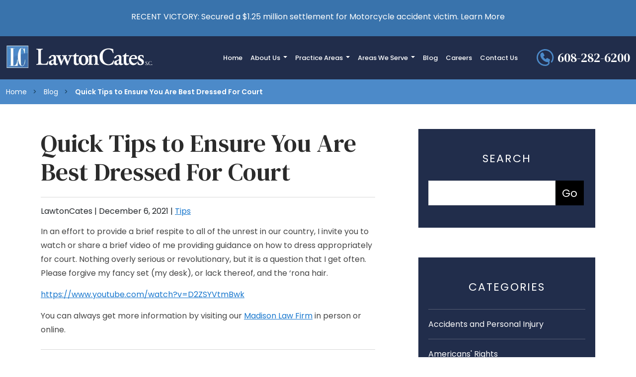

--- FILE ---
content_type: text/html; charset=UTF-8
request_url: https://www.lawtoncates.com/blog/quick-tips-to-ensure-you-are-best-dressed-for-co/
body_size: 47321
content:
<!DOCTYPE html> <html lang="en-US"> <head><script>if(navigator.userAgent.match(/MSIE|Internet Explorer/i)||navigator.userAgent.match(/Trident\/7\..*?rv:11/i)){let e=document.location.href;if(!e.match(/[?&]nonitro/)){if(e.indexOf("?")==-1){if(e.indexOf("#")==-1){document.location.href=e+"?nonitro=1"}else{document.location.href=e.replace("#","?nonitro=1#")}}else{if(e.indexOf("#")==-1){document.location.href=e+"&nonitro=1"}else{document.location.href=e.replace("#","&nonitro=1#")}}}}</script><link rel="preconnect" href="https://cdn-iladhdl.nitrocdn.com" /><meta charset="UTF-8" /><meta name="viewport" content="width=device-width, initial-scale=1, minimum-scale=1, maximum-scale=2" /><meta name="format-detection" content="telephone=no" /><meta name='robots' content='index, follow, max-image-preview:large, max-snippet:-1, max-video-preview:-1' /><title>Quick Tips for Dressing Appropriately for Court | LawtonCate</title><meta name="description" content="Ensure you dress appropriately for court with these quick tips from LawtonCates. Make a strong impression with the right attire." /><meta property="og:locale" content="en_US" /><meta property="og:type" content="article" /><meta property="og:title" content="Quick Tips for Dressing Appropriately for Court | LawtonCate" /><meta property="og:description" content="Ensure you dress appropriately for court with these quick tips from LawtonCates. Make a strong impression with the right attire." /><meta property="og:url" content="https://www.lawtoncates.com/blog/quick-tips-to-ensure-you-are-best-dressed-for-co/" /><meta property="og:site_name" content="LawtonCates" /><meta property="article:publisher" content="https://www.facebook.com/lawtoncates" /><meta property="article:published_time" content="2021-12-06T17:07:15+00:00" /><meta property="article:modified_time" content="2025-07-14T06:31:33+00:00" /><meta property="og:image" content="https://www.lawtoncates.com/wp-content/uploads/2024/04/lawton-cates-attorneys.jpg" /><meta property="og:image:width" content="694" /><meta property="og:image:height" content="550" /><meta property="og:image:type" content="image/jpeg" /><meta name="author" content="LawtonCates" /><meta name="twitter:card" content="summary_large_image" /><meta name="twitter:label1" content="Written by" /><meta name="twitter:data1" content="LawtonCates" /><meta name="twitter:label2" content="Est. reading time" /><meta name="twitter:data2" content="1 minute" /><meta name="generator" content="WordPress 6.7.4" /><meta name="generator" content="NitroPack" /><script>var NPSH,NitroScrollHelper;NPSH=NitroScrollHelper=function(){let e=null;const o=window.sessionStorage.getItem("nitroScrollPos");function t(){let e=JSON.parse(window.sessionStorage.getItem("nitroScrollPos"))||{};if(typeof e!=="object"){e={}}e[document.URL]=window.scrollY;window.sessionStorage.setItem("nitroScrollPos",JSON.stringify(e))}window.addEventListener("scroll",function(){if(e!==null){clearTimeout(e)}e=setTimeout(t,200)},{passive:true});let r={};r.getScrollPos=()=>{if(!o){return 0}const e=JSON.parse(o);return e[document.URL]||0};r.isScrolled=()=>{return r.getScrollPos()>document.documentElement.clientHeight*.5};return r}();</script><script>(function(){var a=false;var e=document.documentElement.classList;var i=navigator.userAgent.toLowerCase();var n=["android","iphone","ipad"];var r=n.length;var o;var d=null;for(var t=0;t<r;t++){o=n[t];if(i.indexOf(o)>-1)d=o;if(e.contains(o)){a=true;e.remove(o)}}if(a&&d){e.add(d);if(d=="iphone"||d=="ipad"){e.add("ios")}}})();</script><script type="text/worker" id="nitro-web-worker">var preloadRequests=0;var remainingCount={};var baseURI="";self.onmessage=function(e){switch(e.data.cmd){case"RESOURCE_PRELOAD":var o=e.data.requestId;remainingCount[o]=0;e.data.resources.forEach(function(e){preload(e,function(o){return function(){console.log(o+" DONE: "+e);if(--remainingCount[o]==0){self.postMessage({cmd:"RESOURCE_PRELOAD",requestId:o})}}}(o));remainingCount[o]++});break;case"SET_BASEURI":baseURI=e.data.uri;break}};async function preload(e,o){if(typeof URL!=="undefined"&&baseURI){try{var a=new URL(e,baseURI);e=a.href}catch(e){console.log("Worker error: "+e.message)}}console.log("Preloading "+e);try{var n=new Request(e,{mode:"no-cors",redirect:"follow"});await fetch(n);o()}catch(a){console.log(a);var r=new XMLHttpRequest;r.responseType="blob";r.onload=o;r.onerror=o;r.open("GET",e,true);r.send()}}</script><script id="nprl">(()=>{if(window.NPRL!=undefined)return;(function(e){var t=e.prototype;t.after||(t.after=function(){var e,t=arguments,n=t.length,r=0,i=this,o=i.parentNode,a=Node,c=String,u=document;if(o!==null){while(r<n){(e=t[r])instanceof a?(i=i.nextSibling)!==null?o.insertBefore(e,i):o.appendChild(e):o.appendChild(u.createTextNode(c(e)));++r}}})})(Element);var e,t;e=t=function(){var t=false;var r=window.URL||window.webkitURL;var i=true;var o=true;var a=2;var c=null;var u=null;var d=true;var s=window.nitroGtmExcludes!=undefined;var l=s?JSON.parse(atob(window.nitroGtmExcludes)).map(e=>new RegExp(e)):[];var f;var m;var v=null;var p=null;var g=null;var h={touch:["touchmove","touchend"],default:["mousemove","click","keydown","wheel"]};var E=true;var y=[];var w=false;var b=[];var S=0;var N=0;var L=false;var T=0;var R=null;var O=false;var A=false;var C=false;var P=[];var I=[];var M=[];var k=[];var x=false;var _={};var j=new Map;var B="noModule"in HTMLScriptElement.prototype;var q=requestAnimationFrame||mozRequestAnimationFrame||webkitRequestAnimationFrame||msRequestAnimationFrame;const D="gtm.js?id=";function H(e,t){if(!_[e]){_[e]=[]}_[e].push(t)}function U(e,t){if(_[e]){var n=0,r=_[e];for(var n=0;n<r.length;n++){r[n].call(this,t)}}}function Y(){(function(e,t){var r=null;var i=function(e){r(e)};var o=null;var a={};var c=null;var u=null;var d=0;e.addEventListener(t,function(r){if(["load","DOMContentLoaded"].indexOf(t)!=-1){if(u){Q(function(){e.triggerNitroEvent(t)})}c=true}else if(t=="readystatechange"){d++;n.ogReadyState=d==1?"interactive":"complete";if(u&&u>=d){n.documentReadyState=n.ogReadyState;Q(function(){e.triggerNitroEvent(t)})}}});e.addEventListener(t+"Nitro",function(e){if(["load","DOMContentLoaded"].indexOf(t)!=-1){if(!c){e.preventDefault();e.stopImmediatePropagation()}else{}u=true}else if(t=="readystatechange"){u=n.documentReadyState=="interactive"?1:2;if(d<u){e.preventDefault();e.stopImmediatePropagation()}}});switch(t){case"load":o="onload";break;case"readystatechange":o="onreadystatechange";break;case"pageshow":o="onpageshow";break;default:o=null;break}if(o){Object.defineProperty(e,o,{get:function(){return r},set:function(n){if(typeof n!=="function"){r=null;e.removeEventListener(t+"Nitro",i)}else{if(!r){e.addEventListener(t+"Nitro",i)}r=n}}})}Object.defineProperty(e,"addEventListener"+t,{value:function(r){if(r!=t||!n.startedScriptLoading||document.currentScript&&document.currentScript.hasAttribute("nitro-exclude")){}else{arguments[0]+="Nitro"}e.ogAddEventListener.apply(e,arguments);a[arguments[1]]=arguments[0]}});Object.defineProperty(e,"removeEventListener"+t,{value:function(t){var n=a[arguments[1]];arguments[0]=n;e.ogRemoveEventListener.apply(e,arguments)}});Object.defineProperty(e,"triggerNitroEvent"+t,{value:function(t,n){n=n||e;var r=new Event(t+"Nitro",{bubbles:true});r.isNitroPack=true;Object.defineProperty(r,"type",{get:function(){return t},set:function(){}});Object.defineProperty(r,"target",{get:function(){return n},set:function(){}});e.dispatchEvent(r)}});if(typeof e.triggerNitroEvent==="undefined"){(function(){var t=e.addEventListener;var n=e.removeEventListener;Object.defineProperty(e,"ogAddEventListener",{value:t});Object.defineProperty(e,"ogRemoveEventListener",{value:n});Object.defineProperty(e,"addEventListener",{value:function(n){var r="addEventListener"+n;if(typeof e[r]!=="undefined"){e[r].apply(e,arguments)}else{t.apply(e,arguments)}},writable:true});Object.defineProperty(e,"removeEventListener",{value:function(t){var r="removeEventListener"+t;if(typeof e[r]!=="undefined"){e[r].apply(e,arguments)}else{n.apply(e,arguments)}}});Object.defineProperty(e,"triggerNitroEvent",{value:function(t,n){var r="triggerNitroEvent"+t;if(typeof e[r]!=="undefined"){e[r].apply(e,arguments)}}})})()}}).apply(null,arguments)}Y(window,"load");Y(window,"pageshow");Y(window,"DOMContentLoaded");Y(document,"DOMContentLoaded");Y(document,"readystatechange");try{var F=new Worker(r.createObjectURL(new Blob([document.getElementById("nitro-web-worker").textContent],{type:"text/javascript"})))}catch(e){var F=new Worker("data:text/javascript;base64,"+btoa(document.getElementById("nitro-web-worker").textContent))}F.onmessage=function(e){if(e.data.cmd=="RESOURCE_PRELOAD"){U(e.data.requestId,e)}};if(typeof document.baseURI!=="undefined"){F.postMessage({cmd:"SET_BASEURI",uri:document.baseURI})}var G=function(e){if(--S==0){Q(K)}};var W=function(e){e.target.removeEventListener("load",W);e.target.removeEventListener("error",W);e.target.removeEventListener("nitroTimeout",W);if(e.type!="nitroTimeout"){clearTimeout(e.target.nitroTimeout)}if(--N==0&&S==0){Q(J)}};var X=function(e){var t=e.textContent;try{var n=r.createObjectURL(new Blob([t.replace(/^(?:<!--)?(.*?)(?:-->)?$/gm,"$1")],{type:"text/javascript"}))}catch(e){var n="data:text/javascript;base64,"+btoa(t.replace(/^(?:<!--)?(.*?)(?:-->)?$/gm,"$1"))}return n};var K=function(){n.documentReadyState="interactive";document.triggerNitroEvent("readystatechange");document.triggerNitroEvent("DOMContentLoaded");if(window.pageYOffset||window.pageXOffset){window.dispatchEvent(new Event("scroll"))}A=true;Q(function(){if(N==0){Q(J)}Q($)})};var J=function(){if(!A||O)return;O=true;R.disconnect();en();n.documentReadyState="complete";document.triggerNitroEvent("readystatechange");window.triggerNitroEvent("load",document);window.triggerNitroEvent("pageshow",document);if(window.pageYOffset||window.pageXOffset||location.hash){let e=typeof history.scrollRestoration!=="undefined"&&history.scrollRestoration=="auto";if(e&&typeof NPSH!=="undefined"&&NPSH.getScrollPos()>0&&window.pageYOffset>document.documentElement.clientHeight*.5){window.scrollTo(0,NPSH.getScrollPos())}else if(location.hash){try{let e=document.querySelector(location.hash);if(e){e.scrollIntoView()}}catch(e){}}}var e=null;if(a==1){e=eo}else{e=eu}Q(e)};var Q=function(e){setTimeout(e,0)};var V=function(e){if(e.type=="touchend"||e.type=="click"){g=e}};var $=function(){if(d&&g){setTimeout(function(e){return function(){var t=function(e,t,n){var r=new Event(e,{bubbles:true,cancelable:true});if(e=="click"){r.clientX=t;r.clientY=n}else{r.touches=[{clientX:t,clientY:n}]}return r};var n;if(e.type=="touchend"){var r=e.changedTouches[0];n=document.elementFromPoint(r.clientX,r.clientY);n.dispatchEvent(t("touchstart"),r.clientX,r.clientY);n.dispatchEvent(t("touchend"),r.clientX,r.clientY);n.dispatchEvent(t("click"),r.clientX,r.clientY)}else if(e.type=="click"){n=document.elementFromPoint(e.clientX,e.clientY);n.dispatchEvent(t("click"),e.clientX,e.clientY)}}}(g),150);g=null}};var z=function(e){if(e.tagName=="SCRIPT"&&!e.hasAttribute("data-nitro-for-id")&&!e.hasAttribute("nitro-document-write")||e.tagName=="IMG"&&(e.hasAttribute("src")||e.hasAttribute("srcset"))||e.tagName=="IFRAME"&&e.hasAttribute("src")||e.tagName=="LINK"&&e.hasAttribute("href")&&e.hasAttribute("rel")&&e.getAttribute("rel")=="stylesheet"){if(e.tagName==="IFRAME"&&e.src.indexOf("about:blank")>-1){return}var t="";switch(e.tagName){case"LINK":t=e.href;break;case"IMG":if(k.indexOf(e)>-1)return;t=e.srcset||e.src;break;default:t=e.src;break}var n=e.getAttribute("type");if(!t&&e.tagName!=="SCRIPT")return;if((e.tagName=="IMG"||e.tagName=="LINK")&&(t.indexOf("data:")===0||t.indexOf("blob:")===0))return;if(e.tagName=="SCRIPT"&&n&&n!=="text/javascript"&&n!=="application/javascript"){if(n!=="module"||!B)return}if(e.tagName==="SCRIPT"){if(k.indexOf(e)>-1)return;if(e.noModule&&B){return}let t=null;if(document.currentScript){if(document.currentScript.src&&document.currentScript.src.indexOf(D)>-1){t=document.currentScript}if(document.currentScript.hasAttribute("data-nitro-gtm-id")){e.setAttribute("data-nitro-gtm-id",document.currentScript.getAttribute("data-nitro-gtm-id"))}}else if(window.nitroCurrentScript){if(window.nitroCurrentScript.src&&window.nitroCurrentScript.src.indexOf(D)>-1){t=window.nitroCurrentScript}}if(t&&s){let n=false;for(const t of l){n=e.src?t.test(e.src):t.test(e.textContent);if(n){break}}if(!n){e.type="text/googletagmanagerscript";let n=t.hasAttribute("data-nitro-gtm-id")?t.getAttribute("data-nitro-gtm-id"):t.id;if(!j.has(n)){j.set(n,[])}let r=j.get(n);r.push(e);return}}if(!e.src){if(e.textContent.length>0){e.textContent+="\n;if(document.currentScript.nitroTimeout) {clearTimeout(document.currentScript.nitroTimeout);}; setTimeout(function() { this.dispatchEvent(new Event('load')); }.bind(document.currentScript), 0);"}else{return}}else{}k.push(e)}if(!e.hasOwnProperty("nitroTimeout")){N++;e.addEventListener("load",W,true);e.addEventListener("error",W,true);e.addEventListener("nitroTimeout",W,true);e.nitroTimeout=setTimeout(function(){console.log("Resource timed out",e);e.dispatchEvent(new Event("nitroTimeout"))},5e3)}}};var Z=function(e){if(e.hasOwnProperty("nitroTimeout")&&e.nitroTimeout){clearTimeout(e.nitroTimeout);e.nitroTimeout=null;e.dispatchEvent(new Event("nitroTimeout"))}};document.documentElement.addEventListener("load",function(e){if(e.target.tagName=="SCRIPT"||e.target.tagName=="IMG"){k.push(e.target)}},true);document.documentElement.addEventListener("error",function(e){if(e.target.tagName=="SCRIPT"||e.target.tagName=="IMG"){k.push(e.target)}},true);var ee=["appendChild","replaceChild","insertBefore","prepend","append","before","after","replaceWith","insertAdjacentElement"];var et=function(){if(s){window._nitro_setTimeout=window.setTimeout;window.setTimeout=function(e,t,...n){let r=document.currentScript||window.nitroCurrentScript;if(!r||r.src&&r.src.indexOf(D)==-1){return window._nitro_setTimeout.call(window,e,t,...n)}return window._nitro_setTimeout.call(window,function(e,t){return function(...n){window.nitroCurrentScript=e;t(...n)}}(r,e),t,...n)}}ee.forEach(function(e){HTMLElement.prototype["og"+e]=HTMLElement.prototype[e];HTMLElement.prototype[e]=function(...t){if(this.parentNode||this===document.documentElement){switch(e){case"replaceChild":case"insertBefore":t.pop();break;case"insertAdjacentElement":t.shift();break}t.forEach(function(e){if(!e)return;if(e.tagName=="SCRIPT"){z(e)}else{if(e.children&&e.children.length>0){e.querySelectorAll("script").forEach(z)}}})}return this["og"+e].apply(this,arguments)}})};var en=function(){if(s&&typeof window._nitro_setTimeout==="function"){window.setTimeout=window._nitro_setTimeout}ee.forEach(function(e){HTMLElement.prototype[e]=HTMLElement.prototype["og"+e]})};var er=async function(){if(o){ef(f);ef(V);if(v){clearTimeout(v);v=null}}if(T===1){L=true;return}else if(T===0){T=-1}n.startedScriptLoading=true;Object.defineProperty(document,"readyState",{get:function(){return n.documentReadyState},set:function(){}});var e=document.documentElement;var t={attributes:true,attributeFilter:["src"],childList:true,subtree:true};R=new MutationObserver(function(e,t){e.forEach(function(e){if(e.type=="childList"&&e.addedNodes.length>0){e.addedNodes.forEach(function(e){if(!document.documentElement.contains(e)){return}if(e.tagName=="IMG"||e.tagName=="IFRAME"||e.tagName=="LINK"){z(e)}})}if(e.type=="childList"&&e.removedNodes.length>0){e.removedNodes.forEach(function(e){if(e.tagName=="IFRAME"||e.tagName=="LINK"){Z(e)}})}if(e.type=="attributes"){var t=e.target;if(!document.documentElement.contains(t)){return}if(t.tagName=="IFRAME"||t.tagName=="LINK"||t.tagName=="IMG"||t.tagName=="SCRIPT"){z(t)}}})});R.observe(e,t);if(!s){et()}await Promise.all(P);var r=b.shift();var i=null;var a=false;while(r){var c;var u=JSON.parse(atob(r.meta));var d=u.delay;if(r.type=="inline"){var l=document.getElementById(r.id);if(l){l.remove()}else{r=b.shift();continue}c=X(l);if(c===false){r=b.shift();continue}}else{c=r.src}if(!a&&r.type!="inline"&&(typeof u.attributes.async!="undefined"||typeof u.attributes.defer!="undefined")){if(i===null){i=r}else if(i===r){a=true}if(!a){b.push(r);r=b.shift();continue}}var m=document.createElement("script");m.src=c;m.setAttribute("data-nitro-for-id",r.id);for(var p in u.attributes){try{if(u.attributes[p]===false){m.setAttribute(p,"")}else{m.setAttribute(p,u.attributes[p])}}catch(e){console.log("Error while setting script attribute",m,e)}}m.async=false;if(u.canonicalLink!=""&&Object.getOwnPropertyDescriptor(m,"src")?.configurable!==false){(e=>{Object.defineProperty(m,"src",{get:function(){return e.canonicalLink},set:function(){}})})(u)}if(d){setTimeout((function(e,t){var n=document.querySelector("[data-nitro-marker-id='"+t+"']");if(n){n.after(e)}else{document.head.appendChild(e)}}).bind(null,m,r.id),d)}else{m.addEventListener("load",G);m.addEventListener("error",G);if(!m.noModule||!B){S++}var g=document.querySelector("[data-nitro-marker-id='"+r.id+"']");if(g){Q(function(e,t){return function(){e.after(t)}}(g,m))}else{Q(function(e){return function(){document.head.appendChild(e)}}(m))}}r=b.shift()}};var ei=function(){var e=document.getElementById("nitro-deferred-styles");var t=document.createElement("div");t.innerHTML=e.textContent;return t};var eo=async function(e){isPreload=e&&e.type=="NitroPreload";if(!isPreload){T=-1;E=false;if(o){ef(f);ef(V);if(v){clearTimeout(v);v=null}}}if(w===false){var t=ei();let e=t.querySelectorAll('style,link[rel="stylesheet"]');w=e.length;if(w){let e=document.getElementById("nitro-deferred-styles-marker");e.replaceWith.apply(e,t.childNodes)}else if(isPreload){Q(ed)}else{es()}}else if(w===0&&!isPreload){es()}};var ea=function(){var e=ei();var t=e.childNodes;var n;var r=[];for(var i=0;i<t.length;i++){n=t[i];if(n.href){r.push(n.href)}}var o="css-preload";H(o,function(e){eo(new Event("NitroPreload"))});if(r.length){F.postMessage({cmd:"RESOURCE_PRELOAD",resources:r,requestId:o})}else{Q(function(){U(o)})}};var ec=function(){if(T===-1)return;T=1;var e=[];var t,n;for(var r=0;r<b.length;r++){t=b[r];if(t.type!="inline"){if(t.src){n=JSON.parse(atob(t.meta));if(n.delay)continue;if(n.attributes.type&&n.attributes.type=="module"&&!B)continue;e.push(t.src)}}}if(e.length){var i="js-preload";H(i,function(e){T=2;if(L){Q(er)}});F.postMessage({cmd:"RESOURCE_PRELOAD",resources:e,requestId:i})}};var eu=function(){while(I.length){style=I.shift();if(style.hasAttribute("nitropack-onload")){style.setAttribute("onload",style.getAttribute("nitropack-onload"));Q(function(e){return function(){e.dispatchEvent(new Event("load"))}}(style))}}while(M.length){style=M.shift();if(style.hasAttribute("nitropack-onerror")){style.setAttribute("onerror",style.getAttribute("nitropack-onerror"));Q(function(e){return function(){e.dispatchEvent(new Event("error"))}}(style))}}};var ed=function(){if(!x){if(i){Q(function(){var e=document.getElementById("nitro-critical-css");if(e){e.remove()}})}x=true;onStylesLoadEvent=new Event("NitroStylesLoaded");onStylesLoadEvent.isNitroPack=true;window.dispatchEvent(onStylesLoadEvent)}};var es=function(){if(a==2){Q(er)}else{eu()}};var el=function(e){m.forEach(function(t){document.addEventListener(t,e,true)})};var ef=function(e){m.forEach(function(t){document.removeEventListener(t,e,true)})};if(s){et()}return{setAutoRemoveCriticalCss:function(e){i=e},registerScript:function(e,t,n){b.push({type:"remote",src:e,id:t,meta:n})},registerInlineScript:function(e,t){b.push({type:"inline",id:e,meta:t})},registerStyle:function(e,t,n){y.push({href:e,rel:t,media:n})},onLoadStyle:function(e){I.push(e);if(w!==false&&--w==0){Q(ed);if(E){E=false}else{es()}}},onErrorStyle:function(e){M.push(e);if(w!==false&&--w==0){Q(ed);if(E){E=false}else{es()}}},loadJs:function(e,t){if(!e.src){var n=X(e);if(n!==false){e.src=n;e.textContent=""}}if(t){Q(function(e,t){return function(){e.after(t)}}(t,e))}else{Q(function(e){return function(){document.head.appendChild(e)}}(e))}},loadQueuedResources:async function(){window.dispatchEvent(new Event("NitroBootStart"));if(p){clearTimeout(p);p=null}window.removeEventListener("load",e.loadQueuedResources);f=a==1?er:eo;if(!o||g){Q(f)}else{if(navigator.userAgent.indexOf(" Edge/")==-1){ea();H("css-preload",ec)}el(f);if(u){if(c){v=setTimeout(f,c)}}else{}}},fontPreload:function(e){var t="critical-fonts";H(t,function(e){document.getElementById("nitro-critical-fonts").type="text/css"});F.postMessage({cmd:"RESOURCE_PRELOAD",resources:e,requestId:t})},boot:function(){if(t)return;t=true;C=typeof NPSH!=="undefined"&&NPSH.isScrolled();let n=document.prerendering;if(location.hash||C||n){o=false}m=h.default.concat(h.touch);p=setTimeout(e.loadQueuedResources,1500);el(V);if(C){e.loadQueuedResources()}else{window.addEventListener("load",e.loadQueuedResources)}},addPrerequisite:function(e){P.push(e)},getTagManagerNodes:function(e){if(!e)return j;return j.get(e)??[]}}}();var n,r;n=r=function(){var t=document.write;return{documentWrite:function(n,r){if(n&&n.hasAttribute("nitro-exclude")){return t.call(document,r)}var i=null;if(n.documentWriteContainer){i=n.documentWriteContainer}else{i=document.createElement("span");n.documentWriteContainer=i}var o=null;if(n){if(n.hasAttribute("data-nitro-for-id")){o=document.querySelector('template[data-nitro-marker-id="'+n.getAttribute("data-nitro-for-id")+'"]')}else{o=n}}i.innerHTML+=r;i.querySelectorAll("script").forEach(function(e){e.setAttribute("nitro-document-write","")});if(!i.parentNode){if(o){o.parentNode.insertBefore(i,o)}else{document.body.appendChild(i)}}var a=document.createElement("span");a.innerHTML=r;var c=a.querySelectorAll("script");if(c.length){c.forEach(function(t){var n=t.getAttributeNames();var r=document.createElement("script");n.forEach(function(e){r.setAttribute(e,t.getAttribute(e))});r.async=false;if(!t.src&&t.textContent){r.textContent=t.textContent}e.loadJs(r,o)})}},TrustLogo:function(e,t){var n=document.getElementById(e);var r=document.createElement("img");r.src=t;n.parentNode.insertBefore(r,n)},documentReadyState:"loading",ogReadyState:document.readyState,startedScriptLoading:false,loadScriptDelayed:function(e,t){setTimeout(function(){var t=document.createElement("script");t.src=e;document.head.appendChild(t)},t)}}}();document.write=function(e){n.documentWrite(document.currentScript,e)};document.writeln=function(e){n.documentWrite(document.currentScript,e+"\n")};window.NPRL=e;window.NitroResourceLoader=t;window.NPh=n;window.NitroPackHelper=r})();</script><template id="nitro-deferred-styles-marker"></template><style type="text/css" id="nitro-critical-css">:root{--main-font:"Poppins";--secondary-font:"DM Serif Text";--additional-font:"";--modal-overlay-color:rgba(0,0,0,0);--day-color:rgba(0,0,0,0);--hours-color:rgba(0,0,0,0);--odd-rows-background-color:rgba(0,0,0,0);--accent-color:#4c8ac9;--text-color:#3d3d3d;--link-color:#1877ce;--link-hover-color:#203f5a;--color-primary:#00275e;--color-secondary:#061a40;--color-tertiary:#4164f2;--color-neutral:#1f4698;--footer-heading-color:#fff;--subheading-color:var(--accent-color);--results-heading-color:#fff;--results-subheading-color:var(--accent-color);--res_lg_bg_image:url("");--res_sm_bg_image:url("");--res-br-color:#fff;--res-bg-size:auto;--results-amount-color:#fff;--results-category-color:#fff;--top-bar-bg:#fff;--contact-footer-bg-img:url("");--contact-footer-bg-color:#fff;--contact-bg-repeat:repeat-x;--contact-bg-size:initial;--header-bg-color:#212d4b;--header-main-m-color:#fff;--header-main-m-hover-color:#fff;--header-main-m-active-color:#fff;--header-main-m-format:capitalize;--header-sub-m-bg:#2f3d61;--header-sub-link:#fff;--header-sub-link-hover:#76b6f8;--header-sub-link-active:#76b6f8;--mobile-m-overlay:rgba(0,0,0,.25);--mobile-menu-color:#fff;--background-menu-color:#212d4b;--mobile-active-menu-color:#76b6f8;--mobile-menu-format:capitalize;--location-footer-tab-fg-color:"";--location-footer-tab-bg-color:"";--form-title-color:#fff;--form-label-color:#fff;--form-button-background:#fff;--form-button-hover:#fff;--testimonials-bg-color:#fff;--testimonials-quote-color:#000;--testimonials-author-color:#000;}:root{--wp--preset--aspect-ratio--square:1;--wp--preset--aspect-ratio--4-3:4/3;--wp--preset--aspect-ratio--3-4:3/4;--wp--preset--aspect-ratio--3-2:3/2;--wp--preset--aspect-ratio--2-3:2/3;--wp--preset--aspect-ratio--16-9:16/9;--wp--preset--aspect-ratio--9-16:9/16;--wp--preset--color--black:#000;--wp--preset--color--cyan-bluish-gray:#abb8c3;--wp--preset--color--white:#fff;--wp--preset--color--pale-pink:#f78da7;--wp--preset--color--vivid-red:#cf2e2e;--wp--preset--color--luminous-vivid-orange:#ff6900;--wp--preset--color--luminous-vivid-amber:#fcb900;--wp--preset--color--light-green-cyan:#7bdcb5;--wp--preset--color--vivid-green-cyan:#00d084;--wp--preset--color--pale-cyan-blue:#8ed1fc;--wp--preset--color--vivid-cyan-blue:#0693e3;--wp--preset--color--vivid-purple:#9b51e0;--wp--preset--gradient--vivid-cyan-blue-to-vivid-purple:linear-gradient(135deg,rgba(6,147,227,1) 0%,#9b51e0 100%);--wp--preset--gradient--light-green-cyan-to-vivid-green-cyan:linear-gradient(135deg,#7adcb4 0%,#00d082 100%);--wp--preset--gradient--luminous-vivid-amber-to-luminous-vivid-orange:linear-gradient(135deg,rgba(252,185,0,1) 0%,rgba(255,105,0,1) 100%);--wp--preset--gradient--luminous-vivid-orange-to-vivid-red:linear-gradient(135deg,rgba(255,105,0,1) 0%,#cf2e2e 100%);--wp--preset--gradient--very-light-gray-to-cyan-bluish-gray:linear-gradient(135deg,#eee 0%,#a9b8c3 100%);--wp--preset--gradient--cool-to-warm-spectrum:linear-gradient(135deg,#4aeadc 0%,#9778d1 20%,#cf2aba 40%,#ee2c82 60%,#fb6962 80%,#fef84c 100%);--wp--preset--gradient--blush-light-purple:linear-gradient(135deg,#ffceec 0%,#9896f0 100%);--wp--preset--gradient--blush-bordeaux:linear-gradient(135deg,#fecda5 0%,#fe2d2d 50%,#6b003e 100%);--wp--preset--gradient--luminous-dusk:linear-gradient(135deg,#ffcb70 0%,#c751c0 50%,#4158d0 100%);--wp--preset--gradient--pale-ocean:linear-gradient(135deg,#fff5cb 0%,#b6e3d4 50%,#33a7b5 100%);--wp--preset--gradient--electric-grass:linear-gradient(135deg,#caf880 0%,#71ce7e 100%);--wp--preset--gradient--midnight:linear-gradient(135deg,#020381 0%,#2874fc 100%);--wp--preset--font-size--small:13px;--wp--preset--font-size--medium:20px;--wp--preset--font-size--large:36px;--wp--preset--font-size--x-large:42px;--wp--preset--spacing--20:.44rem;--wp--preset--spacing--30:.67rem;--wp--preset--spacing--40:1rem;--wp--preset--spacing--50:1.5rem;--wp--preset--spacing--60:2.25rem;--wp--preset--spacing--70:3.38rem;--wp--preset--spacing--80:5.06rem;--wp--preset--shadow--natural:6px 6px 9px rgba(0,0,0,.2);--wp--preset--shadow--deep:12px 12px 50px rgba(0,0,0,.4);--wp--preset--shadow--sharp:6px 6px 0px rgba(0,0,0,.2);--wp--preset--shadow--outlined:6px 6px 0px -3px rgba(255,255,255,1),6px 6px rgba(0,0,0,1);--wp--preset--shadow--crisp:6px 6px 0px rgba(0,0,0,1);}.header{padding:0;background-color:var(--header-bg-color);}.header .top-header-mobile{background-color:var(--header-bg-color);}.header .top-header-mobile .container-fluid{padding-left:0;padding-right:0;}.header .top-header-mobile .btn-tap{width:334px;}.header .btn-tap-tablet{margin-top:-3px;}.header #nav-mobile{padding-top:0;padding-bottom:0;flex-wrap:nowrap;}.header #nav-mobile .site-logo{padding:0;padding:8px 12px;z-index:99;}.header #nav-mobile .site-logo img{padding:0;height:34px;}.header .top-header-desktop{position:relative;}.header .top-header-desktop .logo{padding:10px 12px;}@media screen and (min-width:1200px){.header .top-header-desktop .logo{padding:0;}}@media screen and (min-width:1440px){.header .top-header-desktop{padding-left:55px;padding-right:55px;}.header .top-header-desktop .row{height:125px;}}.header .top-header-desktop .site-logo{display:block;position:relative;height:53px;}@media screen and (min-width:1440px){.header .top-header-desktop .site-logo{height:63px;}}@media screen and (min-width:1600px){.header .top-header-desktop .site-logo{height:73px;}}.header .top-header-desktop .site-logo img{position:absolute;top:0;left:0;z-index:9;}.header .top-header-desktop .phone-section{margin-top:20px;margin-bottom:20px;}.header .top-header-desktop .phone-section .contact-phone{color:#fff;font-size:32px;font-style:normal;font-weight:400;line-height:47px;font-family:var(--secondary-font),sans-serif;text-align:right;display:flex;display:inline-block;align-items:center;justify-content:flex-end;position:relative;}@media (min-width:1200px) and (max-width:1439px){.header .top-header-desktop .phone-section .contact-phone{font-size:25px;}}.header .top-header-desktop .phone-section .contact-phone::before{position:absolute;content:"";width:36px;height:36px;background-image:url("https://cdn-iladhdl.nitrocdn.com/YVMqvzSkgNOytCwAMDXUpqozohDlmsMi/assets/images/optimized/rev-c396ebf/www.lawtoncates.com/wp-content/themes/horizon-mercury/dist/images/phone-icon.svg");background-size:35.333px 35.026px;background-repeat:no-repeat;left:-42px;top:6px;}.header .top-header-desktop .desktop-menu{position:relative;}@media screen and (min-width:1200px){.header .top-header-desktop .desktop-menu{margin-right:72px;}}.top-header-mobile .btn-tap{display:flex;align-items:center;justify-content:center;color:#fff;font-family:var(--secondary-font),sans-serif;font-size:26px;font-weight:400;line-height:47px;}.top-header-mobile .btn-tap span{color:#fff;font-family:var(--main-font),sans-serif;font-size:12px;font-weight:600;line-height:104.2%;letter-spacing:1.68px;text-transform:uppercase;position:relative;display:inline-block;margin-left:38px;}.top-header-mobile .btn-tap span::before{position:absolute;content:"";left:-38px;top:-10px;width:30px;height:30px;background-image:url("https://cdn-iladhdl.nitrocdn.com/YVMqvzSkgNOytCwAMDXUpqozohDlmsMi/assets/images/optimized/rev-c396ebf/www.lawtoncates.com/wp-content/themes/horizon-mercury/dist/images/phone-icon.svg");background-size:29.333px 29.078px;background-repeat:no-repeat;}.top-header-mobile .btn-tap strong{margin-left:10px;}#mobile-menu{display:none;}.close__mobileMenu{background-color:transparent;padding:8px;border-radius:0;border:2px solid rgba(255,255,255,.3);position:absolute;right:0;top:50%;transform:translateY(-50%);z-index:99999999;height:45px;width:45px;display:none;}.close__mobileMenu .x{display:block;background-color:white;width:26px;height:4px;}.close__mobileMenu .x:first-child{transform:rotate(45deg);}.close__mobileMenu .x:last-child{transform:translate(0px,-4px) rotate(-45deg);}.mobile-button{padding:12px;background-color:#1a2542;width:50px;height:50px;border-radius:3px;border:0;}.mobile-button .menu__bar{background-color:white;height:2px;width:24px;display:block;margin-bottom:4px;}.mobile-button .menu__bar:last-child{margin-bottom:0;}#nav-mobile{align-items:start;height:50px;}#nav-mobile .navbar-brand{display:inline-block;padding-top:.3125rem;padding-bottom:.3125rem;margin-right:1rem;font-size:1.25rem;line-height:inherit;white-space:nowrap;width:100%;}.menu-container{max-width:1170px;padding:0 15px;width:100%;margin:0 auto;}#nav-desktop .menu-container{padding-right:0;}#nav-desktop .nav-item{margin-bottom:0;}#nav-desktop .nav-item .nav-link{color:var(--header-main-m-color);font-family:var(--main-font),sans-serif;font-weight:600;font-weight:500;font-size:15px;font-style:normal;line-height:normal;text-transform:var(--header-main-m-format);display:block;position:relative;}@media screen and (min-width:1200px){#nav-desktop .nav-item .nav-link{font-size:13px;}}@media screen and (min-width:1440px){#nav-desktop .nav-item .nav-link{font-size:16px;}}#nav-desktop .nav-item .dropdown-menu{position:absolute;top:100%;left:0;z-index:1000;float:left;min-width:14rem;padding:0;padding:5px 20px 10px;margin:0;font-size:1rem;color:#454545;text-align:left;list-style:none;background-color:#212d4b;background-clip:padding-box;border-radius:0;}#nav-desktop .nav-item .dropdown-menu li{border-bottom:1px solid #56627e;}#nav-desktop .nav-item .dropdown-menu li a{color:var(--header-sub-link);padding-left:0;padding-top:10px;padding-bottom:10px;}#nav-desktop .nav-item .dropdown-menu li:last-child{border:0;}#nav-desktop .nav-item.menu-item-13003 .dropdown-menu{min-width:15rem;}:root{--mm-ocd-width:80%;--mm-ocd-min-width:200px;--mm-ocd-max-width:440px;}:root{--mm-spn-item-height:50px;--mm-spn-item-indent:20px;--mm-spn-line-height:24px;}:root{--bs-blue:#2f3d61;--bs-indigo:#6610f2;--bs-purple:#323049;--bs-pink:#d63384;--bs-red:#dc3545;--bs-orange:#eb5b13;--bs-yellow:#ffc107;--bs-green:#18563e;--bs-teal:#20c997;--bs-cyan:#0dcaf0;--bs-white:#fff;--bs-gray:#6c757d;--bs-gray-dark:#343a40;--bs-primary:#2f3d61;--bs-secondary:#6c757d;--bs-success:#18563e;--bs-info:#0dcaf0;--bs-warning:#ffc107;--bs-danger:#dc3545;--bs-light:#f8f9fa;--bs-dark:#212529;--bs-font-sans-serif:system-ui,-apple-system,"Segoe UI",Roboto,"Helvetica Neue",Arial,"Noto Sans","Liberation Sans",sans-serif,"Apple Color Emoji","Segoe UI Emoji","Segoe UI Symbol","Noto Color Emoji";--bs-font-monospace:SFMono-Regular,Menlo,Monaco,Consolas,"Liberation Mono","Courier New",monospace;--bs-gradient:linear-gradient(180deg,#3d71af 0%,#5e9bdb 100%);}*,*::before,*::after{box-sizing:border-box;}@media (prefers-reduced-motion:no-preference){:root{scroll-behavior:smooth;}}body{margin:0;font-family:var(--bs-font-sans-serif);font-size:1rem;font-weight:400;line-height:1.5;color:#212529;background-color:#fff;-webkit-text-size-adjust:100%;}h5,h2,h1{margin-top:0;margin-bottom:.5rem;font-weight:500;line-height:1.2;}h1{font-size:calc(1.375rem + 1.5vw);}@media (min-width:1200px){h1{font-size:2.5rem;}}h2{font-size:calc(1.325rem + .9vw);}@media (min-width:1200px){h2{font-size:2rem;}}h5{font-size:1.25rem;}p{margin-top:0;margin-bottom:1rem;}ul{padding-left:2rem;}ul{margin-top:0;margin-bottom:1rem;}ul ul{margin-bottom:0;}strong{font-weight:bolder;}a{color:#2f3d61;text-decoration:underline;}img{vertical-align:middle;}table{caption-side:bottom;border-collapse:collapse;}tbody{border-color:inherit;border-style:solid;border-width:0;}label{display:inline-block;}button{border-radius:0;}input,button,textarea{margin:0;font-family:inherit;font-size:inherit;line-height:inherit;}button{text-transform:none;}button,[type=button],[type=submit]{-webkit-appearance:button;}::-moz-focus-inner{padding:0;border-style:none;}textarea{resize:vertical;}::-webkit-datetime-edit-fields-wrapper,::-webkit-datetime-edit-text,::-webkit-datetime-edit-minute,::-webkit-datetime-edit-hour-field,::-webkit-datetime-edit-day-field,::-webkit-datetime-edit-month-field,::-webkit-datetime-edit-year-field{padding:0;}::-webkit-inner-spin-button{height:auto;}::-webkit-search-decoration{-webkit-appearance:none;}::-webkit-color-swatch-wrapper{padding:0;}::file-selector-button{font:inherit;}::-webkit-file-upload-button{font:inherit;-webkit-appearance:button;}iframe{border:0;}.img-fluid{max-width:100%;height:auto;}.container,.container-fluid{width:100%;padding-right:var(--bs-gutter-x,.75rem);padding-left:var(--bs-gutter-x,.75rem);margin-right:auto;margin-left:auto;}@media (min-width:576px){.container{max-width:540px;}}@media (min-width:768px){.container{max-width:720px;}}@media (min-width:992px){.container{max-width:960px;}}@media (min-width:1200px){.container{max-width:1140px;}}@media (min-width:1400px){.container{max-width:1320px;}}@media (min-width:1440px){.container{max-width:1410px;}}.row{--bs-gutter-x:1.5rem;--bs-gutter-y:0;display:flex;flex-wrap:wrap;margin-top:calc(var(--bs-gutter-y) * -1);margin-right:calc(var(--bs-gutter-x) / -2);margin-left:calc(var(--bs-gutter-x) / -2);}.row>*{flex-shrink:0;width:100%;max-width:100%;padding-right:calc(var(--bs-gutter-x) / 2);padding-left:calc(var(--bs-gutter-x) / 2);margin-top:var(--bs-gutter-y);}.col-12{flex:0 0 auto;width:100%;}@media (min-width:768px){.col-md-3{flex:0 0 auto;width:25%;}.col-md-9{flex:0 0 auto;width:75%;}}@media (min-width:992px){.col-lg-5{flex:0 0 auto;width:41.6666666667%;}.col-lg-7{flex:0 0 auto;width:58.3333333333%;}}@media (min-width:1200px){.col-xl-4{flex:0 0 auto;width:33.3333333333%;}.col-xl-8{flex:0 0 auto;width:66.6666666667%;}}.btn{display:inline-block;font-weight:400;line-height:1.5;color:#212529;text-align:center;text-decoration:none;vertical-align:middle;background-color:transparent;border:1px solid transparent;padding:.375rem .75rem;font-size:1rem;border-radius:.25rem;}.dropdown{position:relative;}.dropdown-toggle{white-space:nowrap;}.dropdown-toggle::after{display:inline-block;margin-left:.255em;vertical-align:.255em;content:"";border-top:.3em solid;border-right:.3em solid transparent;border-bottom:0;border-left:.3em solid transparent;}.dropdown-menu{position:absolute;top:100%;z-index:1000;display:none;min-width:10rem;padding:.5rem 0;margin:0;font-size:1rem;color:#212529;text-align:left;list-style:none;background-color:#fff;background-clip:padding-box;border:1px solid rgba(0,0,0,.15);border-radius:.25rem;}.nav-link{display:block;padding:.5rem 1rem;text-decoration:none;}.navbar{position:relative;display:flex;flex-wrap:wrap;align-items:center;justify-content:space-between;padding-top:.5rem;padding-bottom:.5rem;}.navbar-brand{padding-top:.3125rem;padding-bottom:.3125rem;margin-right:1rem;font-size:1.25rem;text-decoration:none;white-space:nowrap;}.navbar-nav{display:flex;flex-direction:column;padding-left:0;margin-bottom:0;list-style:none;}.navbar-nav .nav-link{padding-right:0;padding-left:0;}.navbar-nav .dropdown-menu{position:static;}@media (min-width:992px){.navbar-expand-lg{flex-wrap:nowrap;justify-content:flex-start;}.navbar-expand-lg .navbar-nav{flex-direction:row;}.navbar-expand-lg .navbar-nav .dropdown-menu{position:absolute;}.navbar-expand-lg .navbar-nav .nav-link{padding-right:.5rem;padding-left:.5rem;}}.breadcrumb{display:flex;flex-wrap:wrap;padding:0 0;margin-bottom:1rem;list-style:none;}.modal-content{position:relative;display:flex;flex-direction:column;width:100%;background-color:#fff;background-clip:padding-box;border:1px solid rgba(0,0,0,.2);border-radius:.3rem;outline:0;}.modal-header{display:flex;flex-shrink:0;align-items:center;justify-content:space-between;padding:1rem 1rem;border-bottom:1px solid #d8d9d9;border-top-left-radius:calc(.3rem - 1px);border-top-right-radius:calc(.3rem - 1px);}.modal-title{margin-bottom:0;line-height:1.5;}.modal-body{position:relative;flex:1 1 auto;padding:1rem;}.clearfix::after{display:block;clear:both;content:"";}.d-block{display:block !important;}.d-flex{display:flex !important;}.d-none{display:none !important;}.justify-content-end{justify-content:flex-end !important;}.align-items-center{align-items:center !important;}.text-center{text-align:center !important;}@media (min-width:768px){.d-md-block{display:block !important;}.d-md-none{display:none !important;}}@media (min-width:992px){.d-lg-block{display:block !important;}}@media (min-width:1200px){.d-xl-block{display:block !important;}.d-xl-none{display:none !important;}}:root{--swiper-theme-color:#007aff;}:root{--swiper-navigation-size:15px;}html,body{height:100%;width:100%;}body{font-size:16px;line-height:normal;width:100%;font-weight:400;font-family:var(--main-font),sans-serif;}a{text-decoration:none;color:var(--link-color);}strong{font-weight:bold;}ul li{list-style:none;}.skiplink{position:absolute;left:-999px;width:1px;height:1px;top:auto;}.container,.container-fluid{position:relative;}@media (max-width:767px){.container{margin-right:auto;margin-left:auto;padding-left:10px;padding-right:10px;}.container .row{margin-left:-10px;margin-right:-10px;}.container .row .col-12,.container .row .col-lg-5,.container .row .col-lg-7,.container .row .col-xl-4,.container .row .col-xl-8{position:relative;min-height:1px;padding-left:10px;padding-right:10px;}}.clearfix{display:block;zoom:1;}.clearfix:after{content:" ";display:block;font-size:0;height:0;clear:both;visibility:hidden;}input::-moz-focus-inner{border:0;}a{text-decoration:none;}input,textarea{border:none;}.text-center{text-align:center;}*{max-height:1000000px;}body{-webkit-text-size-adjust:100%;-ms-text-size-adjust:none;-webkit-font-smoothing:antialiased;}input[type=text],input[type=submit],textarea{-webkit-appearance:none;outline:none;box-shadow:none;}textarea{overflow:auto;resize:none;}img{vertical-align:top;}body{margin:0;-moz-osx-font-smoothing:grayscale;-webkit-font-smoothing:antialiased;}img{max-width:100%;height:auto;}iframe{max-width:100%;}.pos-rel{position:relative;}.modal-body{padding-top:40px;}.modal-content .close{position:relative;right:10px;z-index:9999;}@-ms-viewport{width:device-width;}h1{color:#2b2b2b;font-family:var(--secondary-font),sans-serif;margin-top:0;margin-bottom:25px;letter-spacing:normal;font-size:36px;font-style:normal;font-weight:400;line-height:44px;}@media screen and (min-width:992px){h1{font-size:50px;line-height:58px;margin-bottom:45px;}}h2{color:#292929;margin-bottom:1.5rem;font-family:var(--secondary-font),sans-serif;font-size:24px;font-weight:400;line-height:34px;padding-top:16px;}@media screen and (min-width:992px){h2{font-size:42px;font-style:normal;font-weight:400;line-height:47px;}}p{font-family:var(--main-font),sans-serif;font-size:16px;line-height:28px;color:#454545;font-weight:400;margin-bottom:15px;}ul{font-family:var(--main-font),sans-serif;line-height:30px;font-size:16px;font-weight:600;color:#383838;}ul li{position:relative;margin-bottom:15px;}p+h2{margin-top:45px;}.entry-content h2{color:#292929;font-family:var(--secondary-font),sans-serif;font-size:24px;font-weight:400;line-height:34px;}@media screen and (min-width:992px){.entry-content h2{font-size:42px;font-style:normal;font-weight:400;line-height:47px;}}.entry-content a:not(.btn){word-break:break-word;text-decoration:underline;}.entry-content .image-holder{max-width:310px;float:left;margin-bottom:10px;margin-right:30px;padding-top:10px;}.entry-content .image-holder img{box-shadow:4px 4px 7px 1px rgba(0,0,0,.07);}@media (max-width:991px){.entry-content .image-holder{margin:0 auto 40px;float:none;}}@media (max-width:767px){.entry-content .image-holder{margin-bottom:30px;}}@media (min-width:992px) and (max-width:1199px){.entry-content .image-holder{margin:0 auto 30px;float:none;}}.main-wrapper{overflow:hidden;}.main-content{padding-top:50px;padding-bottom:50px;}@media screen and (min-width:1200px){.main-content .container .row>.content.col-xl-8{padding-right:75px;}}.announcement-container{padding:20px 0px 10px;background:#3973ac;color:#fff;}.announcement-container p{color:#fff;}.btn{display:inline-block;border:0;border-radius:0;box-shadow:none;font-family:var(--main-font),sans-serif;text-align:center;background:none;font-size:15px;font-style:normal;font-weight:600;line-height:normal;letter-spacing:.3px;}.gform_wrapper.gravity-theme .gfield{margin-top:15px;}.gform_wrapper.gravity-theme .gfield .ginput_container input{background:rgba(255,255,255,.1);border:2px solid #f6f4ed;border-radius:0;height:40px;color:#fff;}.form-wrap label,.form-wrap input{display:block;font-size:16px;line-height:1;}.form-wrap label{color:#fff;font-weight:400;margin-bottom:8px;}.form-wrap input,.form-wrap textarea{margin-bottom:20px;padding-left:10px;padding-right:10px;}.form-wrap input::-webkit-input-placeholder,.form-wrap textarea::-webkit-input-placeholder{color:#9a9b9b;}.form-wrap input::-moz-placeholder,.form-wrap textarea::-moz-placeholder{opacity:1;color:#9a9b9b;}.form-wrap input:-moz-placeholder,.form-wrap textarea:-moz-placeholder{color:#9a9b9b;}.form-wrap input:-ms-input-placeholder,.form-wrap textarea:-ms-input-placeholder{color:#9a9b9b;}.form-wrap textarea{height:77px;padding-top:15px;}.breadcrumb-container{background-color:#fafafa;background:#4c8ac9;}@media screen and (min-width:768px) and (max-width:991px){.breadcrumb-container{padding-top:20px;padding-bottom:20px;}}@media screen and (min-width:1440px){.breadcrumb-container{padding-left:55px;padding-right:55px;}}.breadcrumb-container .breadcrumb{font-size:14px;line-height:1;padding:18px 0 18px 0;list-style:none;border-radius:0;color:#fff;letter-spacing:0;background-color:#4c8ac9;margin:0;}@media screen and (min-width:768px) and (max-width:991px){.breadcrumb-container .breadcrumb{padding:0;}}.breadcrumb-container .breadcrumb_last{font-weight:600;}.breadcrumb-container .breadcrumb a{text-decoration:none;color:#fff;}.breadcrumb-container .breadcrumb a:after{content:">";positon:relative;margin:0 10px 0 12px;display:inline-block;color:#153c55;}.cw__modal-dialog{background-color:var(--modal-overlay-color,rgba(0,0,0,.8));position:fixed;top:0;height:100vh;width:100vw;z-index:9999;align-items:center;justify-content:center;opacity:0;display:none;}.cw__modal-dialog .inner-modal{width:var(--inner-modal-width,600px);height:auto;background-color:white;border-radius:3px;padding:1rem;border:3px solid #fff;box-shadow:0 3px 6px rgba(0,0,0,.16),0 3px 6px rgba(0,0,0,.23);}.cw__modal-dialog .inner-modal .modal-content{border:3px solid #fff;}#hoursModal .modal-content .modal-header{padding:0 0 10px 0;}#hoursModal .modal-content .modal-header .modal-title{font-family:var(--secondary-font),sans-serif;font-size:18px;font-weight:700;letter-spacing:.25rem;color:#454545;text-transform:uppercase;}#hoursModal .modal-content .modal-body{padding:20px 0;}#hoursModal .modal-content .modal-body .opening-hours table{margin:0 auto;width:100%;}#hoursModal .modal-content .close{background-color:black;border:0;color:white;border-radius:50%;font-size:20px;display:block;width:30px;height:30px;right:0;padding:0;}.share-wrap .social-icons a svg *{fill:var(--color-primary);}ul.social-icon-list{padding:0;margin:0;display:flex;}@media (max-width:767px){.footer ul.social-icon-list{padding-left:10px;margin-top:10px;max-width:470px;margin:0 auto;}}ul.social-icon-list li{padding:0;margin:0;margin-left:12px;display:inline-block;}ul.social-icon-list li:first-of-type{margin-left:0;}ul.social-icon-list li .icon-facebook{background-image:url("https://cdn-iladhdl.nitrocdn.com/YVMqvzSkgNOytCwAMDXUpqozohDlmsMi/assets/images/optimized/rev-c396ebf/www.lawtoncates.com/wp-content/themes/horizon-mercury/dist/images/social-icons/icon-facebook.svg");display:block;height:19px;width:19px;background-size:18.065px 18.065px;}ul.social-icon-list li .icon-facebook.nitro-lazy{background-image:none !important;}ul.social-icon-list li .icon-youtube{background:url("https://cdn-iladhdl.nitrocdn.com/YVMqvzSkgNOytCwAMDXUpqozohDlmsMi/assets/images/optimized/rev-c396ebf/www.lawtoncates.com/wp-content/themes/horizon-mercury/dist/images/social-icons/icon-youtube.svg") no-repeat scroll center center transparent;display:block;height:30px;width:31px;background-size:17.748px 14.198px;}ul.social-icon-list li .icon-youtube.nitro-lazy{background:none !important;}ul.social-icon-list li a{display:block;display:flex;background-color:#fff;width:37.635px;height:37.635px;text-align:center;border-radius:50%;color:#fff;justify-content:center;align-items:center;}.sidebar .sidebar-item:not(:empty) .widget_search .searchform{display:block;zoom:1;}.sidebar .sidebar-item:not(:empty) .widget_search .searchform:after{content:" ";display:block;font-size:0;height:0;clear:both;visibility:hidden;}@media (max-width:991px){.sidebar{padding-top:35px;}}.sidebar .sidebar-item{max-width:450px;margin:0 auto;}.sidebar .sidebar-item>div:not(:empty){margin-bottom:60px;}.sidebar .sidebar-item:not(:empty) .widget_search,.sidebar .sidebar-item:not(:empty) .widget_categories{background-color:#212d4b;padding:47px 19px 45px;}@media screen and (min-width:1200px){.sidebar .sidebar-item:not(:empty) .widget_search,.sidebar .sidebar-item:not(:empty) .widget_categories{padding:47px 20px 45px;}}@media screen and (min-width:1440px){.sidebar .sidebar-item:not(:empty) .widget_search,.sidebar .sidebar-item:not(:empty) .widget_categories{padding:47px 30px 45px;}}.sidebar .sidebar-item:not(:empty) .widget_search .sidebar-title,.sidebar .sidebar-item:not(:empty) .widget_categories .sidebar-title{text-transform:uppercase;color:#fff;}.sidebar .sidebar-item:not(:empty) .widget_categories ul{margin:0;padding:0;}.sidebar .sidebar-item:not(:empty) .widget_categories ul li{position:relative;list-style:none;border-top:1px solid rgba(210,210,210,.3);text-align:left;margin:0;}.sidebar .sidebar-item:not(:empty) .widget_categories ul li a{color:#fff;font-size:16px;font-weight:400;line-height:normal;display:block;position:relative;padding:17px 0;transform:all .5s;}.sidebar .sidebar-item:not(:empty) .widget_categories .sidebar-title{text-align:center;}.sidebar .sidebar-item:not(:empty) .widget_search .sidebar-title{text-align:center;}.sidebar .sidebar-item:not(:empty) .widget_search .searchform{border-radius:0;overflow:hidden;}.sidebar .sidebar-item:not(:empty) .widget_search .searchform #s{height:50px;border:1px solid #d8d9d9;border:1px solid #d8d9d9;background-color:#fff;width:calc(100% - 60px);float:left;color:#000;font-family:var(--main-font),sans-serif;font-size:16px;font-weight:400;line-height:58px;padding:0 20px;padding:0;display:flex;align-items:center;justify-content:center;}@media (max-width:767px){.sidebar .sidebar-item:not(:empty) .widget_search .searchform #s{font-size:18px;}}.sidebar .sidebar-item:not(:empty) .widget_search .searchform #s::-webkit-input-placeholder{color:#454545;opacity:1;}.sidebar .sidebar-item:not(:empty) .widget_search .searchform #s::-moz-placeholder{opacity:1;opacity:1;color:#454545;}.sidebar .sidebar-item:not(:empty) .widget_search .searchform #s:-moz-placeholder{color:#454545;opacity:1;}.sidebar .sidebar-item:not(:empty) .widget_search .searchform #s:-ms-input-placeholder{color:#454545;opacity:1;}.sidebar .sidebar-item:not(:empty) .widget_search .searchform #searchsubmit{float:left;width:57px;height:50px;border:none;background:#000;color:#fff;font-family:var(--main-font),sans-serif;font-size:21px;font-weight:400;line-height:50px;text-align:center;}.sidebar-title{font-size:22px;letter-spacing:2.2px;line-height:25px;padding-bottom:2rem;}.single-post .blog-post .blog-title h1.page-title{margin-bottom:21px;}.single-post .blog-post .post-wrap .post-meta{padding-top:15px;margin-bottom:15px;border-top:1px solid #d8d9d9;}@media only screen and (max-width:641px){.gform_wrapper.gravity-theme input:not([type=radio]):not([type=checkbox]):not([type=image]):not([type=file]){line-height:2;min-height:32px;}.gform_wrapper.gravity-theme textarea{line-height:1.5;}}.gform_wrapper.gravity-theme .gform_hidden{display:none;}.gform_wrapper.gravity-theme .gfield input{max-width:100%;}.gform_wrapper.gravity-theme *{box-sizing:border-box;}.gform_wrapper.gravity-theme .gfield{grid-column:1/-1;min-width:0;}@media (max-width:640px){.gform_wrapper.gravity-theme .gfield:not(.gfield--width-full){grid-column:1/-1;}}.gform_wrapper.gravity-theme .gform_footer input{align-self:flex-end;}.gform_wrapper.gravity-theme .gform_footer input{margin-bottom:8px;}.gform_wrapper.gravity-theme .gform_footer input+input{margin-left:8px;}.gform_wrapper.gravity-theme textarea{font-size:15px;margin-bottom:0;margin-top:0;padding:8px;}:where(section h1),:where(article h1),:where(nav h1),:where(aside h1){font-size:2em;}</style>  <template data-nitro-marker-id="e407a93165f901f59f4fa3c1db698262-1"></template>   <link rel="pingback" href="https://www.lawtoncates.com/xmlrpc.php" /> <link rel="icon" sizes="any" type="image/png" href="https://cdn-iladhdl.nitrocdn.com/YVMqvzSkgNOytCwAMDXUpqozohDlmsMi/assets/images/optimized/rev-c396ebf/www.lawtoncates.com/wp-content/uploads/2024/03/LawtonCates-Isolated-2-1-1.png" />    <link rel="preconnect" href="https://fonts.gstatic.com" />        <link rel="canonical" href="https://www.lawtoncates.com/blog/quick-tips-to-ensure-you-are-best-dressed-for-co/" />                     <template data-nitro-marker-id="pys-version-script"></template> <link rel="alternate" type="application/rss+xml" title="LawtonCates &raquo; Quick Tips to Ensure You Are Best Dressed For Court Comments Feed" href="https://www.lawtoncates.com/blog/quick-tips-to-ensure-you-are-best-dressed-for-co/feed/" />              <template data-nitro-marker-id="jquery-core-js"></template> <template data-nitro-marker-id="jquery-migrate-js"></template> <template data-nitro-marker-id="jquery-bind-first-js"></template> <template data-nitro-marker-id="js-cookie-pys-js"></template> <template data-nitro-marker-id="js-tld-js"></template> <template data-nitro-marker-id="pys-js-extra"></template> <template data-nitro-marker-id="pys-js"></template> <link rel="https://api.w.org/" href="https://www.lawtoncates.com/wp-json/" /><link rel="alternate" title="JSON" type="application/json" href="https://www.lawtoncates.com/wp-json/wp/v2/posts/3906" /><link rel="EditURI" type="application/rsd+xml" title="RSD" href="https://www.lawtoncates.com/xmlrpc.php?rsd" />  <link rel='shortlink' href='https://www.lawtoncates.com/?p=3906' /> <link rel="alternate" title="oEmbed (JSON)" type="application/json+oembed" href="https://www.lawtoncates.com/wp-json/oembed/1.0/embed?url=https%3A%2F%2Fwww.lawtoncates.com%2Fblog%2Fquick-tips-to-ensure-you-are-best-dressed-for-co%2F" /> <link rel="alternate" title="oEmbed (XML)" type="text/xml+oembed" href="https://www.lawtoncates.com/wp-json/oembed/1.0/embed?url=https%3A%2F%2Fwww.lawtoncates.com%2Fblog%2Fquick-tips-to-ensure-you-are-best-dressed-for-co%2F&#038;format=xml" />   <link rel="alternate" type="application/ld+json" href="https://www.lawtoncates.com/blog/quick-tips-to-ensure-you-are-best-dressed-for-co/?format=application/ld+json" title="Structured Descriptor Document (JSON-LD format)" /><script type="application/ld+json" data-source="Editor" data-schema="3906-post-App">[{"@context":"http:\/\/schema.org","@type":"BlogPosting","dateModified":"2024-05-07","datePublished":"2021-12-06","about":"Tips","wordCount":89,"url":"https:\/\/www.lawtoncates.com\/blog\/quick-tips-to-ensure-you-are-best-dressed-for-co\/","mainEntityOfPage":"https:\/\/www.lawtoncates.com\/blog\/quick-tips-to-ensure-you-are-best-dressed-for-co\/","description":"In an effort to provide a brief respite to all of the unrest in our country, I invite you to watch or share a brief video of me providing guidance on how to dress appropriately for court. Nothing overly serious or revolutionary, but it is a question that I get often. Please forgive my fancy set (my desk), or lack thereof, and the \u2018rona hair. https:\/\/www.youtube.com\/watch?v=D2ZSYVtmBwk You can always get more information by visiting our\u00a0Madison Law Firm\u00a0in person or online.","name":"Quick Tips to Ensure You Are Best Dressed For Court","headline":"Quick Tips to Ensure You Are Best Dressed For Court","articleBody":"In an effort to provide a brief respite to all of the unrest in our country, I invite you to watch or share a brief video of me providing guidance on how to dress appropriately for court. Nothing overly serious or revolutionary, but it is a question that I get often. Please forgive my fancy set (my desk), or lack thereof, and the \u2018rona hair.https:\/\/www.youtube.com\/watch?v=D2ZSYVtmBwkYou can always get more information by visiting our\u00a0Madison Law Firm\u00a0in person or online.","author":{"@type":"Person","image":{"@type":"ImageObject","url":"https:\/\/secure.gravatar.com\/avatar\/2f34718d3c46ee2833d3ccf83f7221a0?s=96&d=mm&r=g","height":96,"width":96,"@id":"https:\/\/secure.gravatar.com\/avatar\/2f34718d3c46ee2833d3ccf83f7221a0?s=96&d=mm&r=g"},"url":"https:\/\/www.lawtoncates.com\/blog\/author\/lawtoncates\/","name":"LawtonCates","identifier":7,"@id":"https:\/\/www.lawtoncates.com\/blog\/author\/lawtoncates\/#Person"},"image":{"@type":"ImageObject","url":"https:\/\/www.lawtoncates.com\/wp-content\/uploads\/2024\/04\/lawton-cates-attorneys.jpg","height":550,"width":694,"@id":"https:\/\/www.lawtoncates.com\/wp-content\/uploads\/2024\/04\/lawton-cates-attorneys.jpg"},"video":{"@type":"VideoObject","name":"How to Dress For Court","publisher":"https:\/\/www.youtube.com\/channel\/UCabYUNnV6ckLBOcEkAH-cMw#Organization","description":"One of the most common questions that I am asked is \"what should I wear to court?\"  In this brief video I provide you with brief, common sense advice to ensure you can focus on your case and not on your wardrobe.","potentialAction":"https:\/\/www.youtube.com\/watch?v=D2ZSYVtmBwk#VideoObject_potentialAction","duration":"PT5M11S","contentUrl":"https:\/\/www.youtube.com\/watch?v=D2ZSYVtmBwk","thumbnailUrl":["https:\/\/i.ytimg.com\/vi\/D2ZSYVtmBwk\/maxresdefault.jpg","https:\/\/i.ytimg.com\/vi\/D2ZSYVtmBwk\/sddefault.jpg","https:\/\/i.ytimg.com\/vi\/D2ZSYVtmBwk\/hqdefault.jpg","https:\/\/i.ytimg.com\/vi\/D2ZSYVtmBwk\/mqdefault.jpg","https:\/\/i.ytimg.com\/vi\/D2ZSYVtmBwk\/default.jpg"],"uploadDate":"2020-05-30T15:26:15+00:00","embedUrl":"https:\/\/www.youtube.com\/embed\/D2ZSYVtmBwk","interactionStatistic":["https:\/\/www.youtube.com\/watch?v=D2ZSYVtmBwk#VideoObject_interactionStatistic_LikeAction","https:\/\/www.youtube.com\/watch?v=D2ZSYVtmBwk#VideoObject_interactionStatistic_WatchAction"],"@id":"https:\/\/www.youtube.com\/watch?v=D2ZSYVtmBwk#VideoObject"},"publisher":{"@type":"Organization","logo":{"@type":"ImageObject","url":"https:\/\/www.lawtoncates.com\/wp-content\/uploads\/2024\/03\/lawtoncates-logo.png","height":73,"width":438,"@id":"https:\/\/www.lawtoncates.com\/wp-content\/uploads\/2024\/03\/lawtoncates-logo.png"},"name":"LawtonCates, S.C.","@id":"https:\/\/www.lawtoncates.com\/blog\/quick-tips-to-ensure-you-are-best-dressed-for-co\/#Organization1"},"@id":"https:\/\/www.lawtoncates.com\/blog\/quick-tips-to-ensure-you-are-best-dressed-for-co\/#BlogPosting"},{"@context":"http:\/\/schema.org","@type":"LikeAction","@id":"https:\/\/www.lawtoncates.com\/blog\/quick-tips-to-ensure-you-are-best-dressed-for-co\/#LikeAction3"},{"@context":"http:\/\/schema.org","@type":"WatchAction","@id":"https:\/\/www.lawtoncates.com\/blog\/quick-tips-to-ensure-you-are-best-dressed-for-co\/#WatchAction2"}]</script> <script type="application/ld+json" data-source="DataFeed:WordPress" data-schema="Breadcrumb">{"@context":"https:\/\/schema.org\/","@type":"BreadcrumbList","itemListElement":[{"@type":"ListItem","position":1,"name":"Blog","item":"https:\/\/www.lawtoncates.com\/blog\/#breadcrumbitem"},{"@type":"ListItem","position":2,"name":"Quick Tips to Ensure You Are Best Dressed For Court","item":"https:\/\/www.lawtoncates.com\/blog\/quick-tips-to-ensure-you-are-best-dressed-for-co\/#breadcrumbitem"}]}</script>  <template data-nitro-marker-id="092cde047ad360ca8a7c3ff711bc175e-1"></template>  <script nitro-exclude>window.IS_NITROPACK=!0;window.NITROPACK_STATE='FRESH';</script><style>.nitro-cover{visibility:hidden!important;}</style><script nitro-exclude>window.nitro_lazySizesConfig=window.nitro_lazySizesConfig||{};window.nitro_lazySizesConfig.lazyClass="nitro-lazy";nitro_lazySizesConfig.srcAttr="nitro-lazy-src";nitro_lazySizesConfig.srcsetAttr="nitro-lazy-srcset";nitro_lazySizesConfig.expand=10;nitro_lazySizesConfig.expFactor=1;nitro_lazySizesConfig.hFac=1;nitro_lazySizesConfig.loadMode=1;nitro_lazySizesConfig.ricTimeout=50;nitro_lazySizesConfig.loadHidden=true;(function(){let t=null;let e=false;let a=false;let i=window.scrollY;let r=Date.now();function n(){window.removeEventListener("scroll",n);window.nitro_lazySizesConfig.expand=300}function o(t){let e=t.timeStamp-r;let a=Math.abs(i-window.scrollY)/e;let n=Math.max(a*200,300);r=t.timeStamp;i=window.scrollY;window.nitro_lazySizesConfig.expand=n}window.addEventListener("scroll",o,{passive:true});window.addEventListener("NitroStylesLoaded",function(){e=true});window.addEventListener("load",function(){a=true});document.addEventListener("lazybeforeunveil",function(t){let e=false;let a=t.target.getAttribute("nitro-lazy-mask");if(a){let i="url("+a+")";t.target.style.maskImage=i;t.target.style.webkitMaskImage=i;e=true}let i=t.target.getAttribute("nitro-lazy-bg");if(i){let a=t.target.style.backgroundImage.replace("[data-uri]",i.replace(/\(/g,"%28").replace(/\)/g,"%29"));if(a===t.target.style.backgroundImage){a="url("+i.replace(/\(/g,"%28").replace(/\)/g,"%29")+")"}t.target.style.backgroundImage=a;e=true}if(t.target.tagName=="VIDEO"){if(t.target.hasAttribute("nitro-lazy-poster")){t.target.setAttribute("poster",t.target.getAttribute("nitro-lazy-poster"))}else if(!t.target.hasAttribute("poster")){t.target.setAttribute("preload","metadata")}e=true}let r=t.target.getAttribute("data-nitro-fragment-id");if(r){if(!window.loadNitroFragment(r,"lazy")){t.preventDefault();return false}}if(t.target.classList.contains("av-animated-generic")){t.target.classList.add("avia_start_animation","avia_start_delayed_animation");e=true}if(!e){let e=t.target.tagName.toLowerCase();if(e!=="img"&&e!=="iframe"){t.target.querySelectorAll("img[nitro-lazy-src],img[nitro-lazy-srcset]").forEach(function(t){t.classList.add("nitro-lazy")})}}})})();</script><script id="nitro-lazyloader">(function(e,t){if(typeof module=="object"&&module.exports){module.exports=lazySizes}else{e.lazySizes=t(e,e.document,Date)}})(window,function e(e,t,r){"use strict";if(!e.IntersectionObserver||!t.getElementsByClassName||!e.MutationObserver){return}var i,n;var a=t.documentElement;var s=e.HTMLPictureElement;var o="addEventListener";var l="getAttribute";var c=e[o].bind(e);var u=e.setTimeout;var f=e.requestAnimationFrame||u;var d=e.requestIdleCallback||u;var v=/^picture$/i;var m=["load","error","lazyincluded","_lazyloaded"];var g=Array.prototype.forEach;var p=function(e,t){return e.classList.contains(t)};var z=function(e,t){e.classList.add(t)};var h=function(e,t){e.classList.remove(t)};var y=function(e,t,r){var i=r?o:"removeEventListener";if(r){y(e,t)}m.forEach(function(r){e[i](r,t)})};var b=function(e,r,n,a,s){var o=t.createEvent("CustomEvent");if(!n){n={}}n.instance=i;o.initCustomEvent(r,!a,!s,n);e.dispatchEvent(o);return o};var C=function(t,r){var i;if(!s&&(i=e.picturefill||n.pf)){i({reevaluate:true,elements:[t]})}else if(r&&r.src){t.src=r.src}};var w=function(e,t){return(getComputedStyle(e,null)||{})[t]};var E=function(e,t,r){r=r||e.offsetWidth;while(r<n.minSize&&t&&!e._lazysizesWidth){r=t.offsetWidth;t=t.parentNode}return r};var A=function(){var e,r;var i=[];var n=function(){var t;e=true;r=false;while(i.length){t=i.shift();t[0].apply(t[1],t[2])}e=false};return function(a){if(e){a.apply(this,arguments)}else{i.push([a,this,arguments]);if(!r){r=true;(t.hidden?u:f)(n)}}}}();var x=function(e,t){return t?function(){A(e)}:function(){var t=this;var r=arguments;A(function(){e.apply(t,r)})}};var L=function(e){var t;var i=0;var a=n.throttleDelay;var s=n.ricTimeout;var o=function(){t=false;i=r.now();e()};var l=d&&s>49?function(){d(o,{timeout:s});if(s!==n.ricTimeout){s=n.ricTimeout}}:x(function(){u(o)},true);return function(e){var n;if(e=e===true){s=33}if(t){return}t=true;n=a-(r.now()-i);if(n<0){n=0}if(e||n<9){l()}else{u(l,n)}}};var T=function(e){var t,i;var n=99;var a=function(){t=null;e()};var s=function(){var e=r.now()-i;if(e<n){u(s,n-e)}else{(d||a)(a)}};return function(){i=r.now();if(!t){t=u(s,n)}}};var _=function(){var i,s;var o,f,d,m;var E;var T=new Set;var _=new Map;var M=/^img$/i;var R=/^iframe$/i;var W="onscroll"in e&&!/glebot/.test(navigator.userAgent);var O=0;var S=0;var F=function(e){O--;if(S){S--}if(e&&e.target){y(e.target,F)}if(!e||O<0||!e.target){O=0;S=0}if(G.length&&O-S<1&&O<3){u(function(){while(G.length&&O-S<1&&O<4){J({target:G.shift()})}})}};var I=function(e){if(E==null){E=w(t.body,"visibility")=="hidden"}return E||!(w(e.parentNode,"visibility")=="hidden"&&w(e,"visibility")=="hidden")};var P=function(e){z(e.target,n.loadedClass);h(e.target,n.loadingClass);h(e.target,n.lazyClass);y(e.target,D)};var B=x(P);var D=function(e){B({target:e.target})};var $=function(e,t){try{e.contentWindow.location.replace(t)}catch(r){e.src=t}};var k=function(e){var t;var r=e[l](n.srcsetAttr);if(t=n.customMedia[e[l]("data-media")||e[l]("media")]){e.setAttribute("media",t)}if(r){e.setAttribute("srcset",r)}};var q=x(function(e,t,r,i,a){var s,o,c,f,m,p;if(!(m=b(e,"lazybeforeunveil",t)).defaultPrevented){if(i){if(r){z(e,n.autosizesClass)}else{e.setAttribute("sizes",i)}}o=e[l](n.srcsetAttr);s=e[l](n.srcAttr);if(a){c=e.parentNode;f=c&&v.test(c.nodeName||"")}p=t.firesLoad||"src"in e&&(o||s||f);m={target:e};if(p){y(e,F,true);clearTimeout(d);d=u(F,2500);z(e,n.loadingClass);y(e,D,true)}if(f){g.call(c.getElementsByTagName("source"),k)}if(o){e.setAttribute("srcset",o)}else if(s&&!f){if(R.test(e.nodeName)){$(e,s)}else{e.src=s}}if(o||f){C(e,{src:s})}}A(function(){if(e._lazyRace){delete e._lazyRace}if(!p||e.complete){if(p){F(m)}else{O--}P(m)}})});var H=function(e){if(n.isPaused)return;var t,r;var a=M.test(e.nodeName);var o=a&&(e[l](n.sizesAttr)||e[l]("sizes"));var c=o=="auto";if(c&&a&&(e.src||e.srcset)&&!e.complete&&!p(e,n.errorClass)){return}t=b(e,"lazyunveilread").detail;if(c){N.updateElem(e,true,e.offsetWidth)}O++;if((r=G.indexOf(e))!=-1){G.splice(r,1)}_.delete(e);T.delete(e);i.unobserve(e);s.unobserve(e);q(e,t,c,o,a)};var j=function(e){var t,r;for(t=0,r=e.length;t<r;t++){if(e[t].isIntersecting===false){continue}H(e[t].target)}};var G=[];var J=function(e,r){var i,n,a,s;for(n=0,a=e.length;n<a;n++){if(r&&e[n].boundingClientRect.width>0&&e[n].boundingClientRect.height>0){_.set(e[n].target,{rect:e[n].boundingClientRect,scrollTop:t.documentElement.scrollTop,scrollLeft:t.documentElement.scrollLeft})}if(e[n].boundingClientRect.bottom<=0&&e[n].boundingClientRect.right<=0&&e[n].boundingClientRect.left<=0&&e[n].boundingClientRect.top<=0){continue}if(!e[n].isIntersecting){continue}s=e[n].target;if(O-S<1&&O<4){S++;H(s)}else if((i=G.indexOf(s))==-1){G.push(s)}else{G.splice(i,1)}}};var K=function(){var e,t;for(e=0,t=o.length;e<t;e++){if(!o[e]._lazyAdd&&!o[e].classList.contains(n.loadedClass)){o[e]._lazyAdd=true;i.observe(o[e]);s.observe(o[e]);T.add(o[e]);if(!W){H(o[e])}}}};var Q=function(){if(n.isPaused)return;if(_.size===0)return;const r=t.documentElement.scrollTop;const i=t.documentElement.scrollLeft;E=null;const a=r+e.innerHeight+n.expand;const s=i+e.innerWidth+n.expand*n.hFac;const o=r-n.expand;const l=(i-n.expand)*n.hFac;for(let e of _){const[t,r]=e;const i=r.rect.top+r.scrollTop;const n=r.rect.bottom+r.scrollTop;const c=r.rect.left+r.scrollLeft;const u=r.rect.right+r.scrollLeft;if(n>=o&&i<=a&&u>=l&&c<=s&&I(t)){H(t)}}};return{_:function(){m=r.now();o=t.getElementsByClassName(n.lazyClass);i=new IntersectionObserver(j);s=new IntersectionObserver(J,{rootMargin:n.expand+"px "+n.expand*n.hFac+"px"});const e=new ResizeObserver(e=>{if(T.size===0)return;s.disconnect();s=new IntersectionObserver(J,{rootMargin:n.expand+"px "+n.expand*n.hFac+"px"});_=new Map;for(let e of T){s.observe(e)}});e.observe(t.documentElement);c("scroll",L(Q),true);new MutationObserver(K).observe(a,{childList:true,subtree:true,attributes:true});K()},unveil:H}}();var N=function(){var e;var r=x(function(e,t,r,i){var n,a,s;e._lazysizesWidth=i;i+="px";e.setAttribute("sizes",i);if(v.test(t.nodeName||"")){n=t.getElementsByTagName("source");for(a=0,s=n.length;a<s;a++){n[a].setAttribute("sizes",i)}}if(!r.detail.dataAttr){C(e,r.detail)}});var i=function(e,t,i){var n;var a=e.parentNode;if(a){i=E(e,a,i);n=b(e,"lazybeforesizes",{width:i,dataAttr:!!t});if(!n.defaultPrevented){i=n.detail.width;if(i&&i!==e._lazysizesWidth){r(e,a,n,i)}}}};var a=function(){var t;var r=e.length;if(r){t=0;for(;t<r;t++){i(e[t])}}};var s=T(a);return{_:function(){e=t.getElementsByClassName(n.autosizesClass);c("resize",s)},checkElems:s,updateElem:i}}();var M=function(){if(!M.i){M.i=true;N._();_._()}};(function(){var t;var r={lazyClass:"lazyload",lazyWaitClass:"lazyloadwait",loadedClass:"lazyloaded",loadingClass:"lazyloading",preloadClass:"lazypreload",errorClass:"lazyerror",autosizesClass:"lazyautosizes",srcAttr:"data-src",srcsetAttr:"data-srcset",sizesAttr:"data-sizes",minSize:40,customMedia:{},init:true,hFac:.8,loadMode:2,expand:400,ricTimeout:0,throttleDelay:125,isPaused:false};n=e.nitro_lazySizesConfig||e.nitro_lazysizesConfig||{};for(t in r){if(!(t in n)){n[t]=r[t]}}u(function(){if(n.init){M()}})})();i={cfg:n,autoSizer:N,loader:_,init:M,uP:C,aC:z,rC:h,hC:p,fire:b,gW:E,rAF:A};return i});</script><script nitro-exclude>(function(){var t={childList:false,attributes:true,subtree:false,attributeFilter:["src"],attributeOldValue:true};var e=null;var r=[];function n(t){let n=r.indexOf(t);if(n>-1){r.splice(n,1);e.disconnect();a()}t.src=t.getAttribute("nitro-og-src");t.parentNode.querySelector(".nitro-removable-overlay")?.remove()}function i(){if(!e){e=new MutationObserver(function(t,e){t.forEach(t=>{if(t.type=="attributes"&&t.attributeName=="src"){let r=t.target;let n=r.getAttribute("nitro-og-src");let i=r.src;if(i!=n&&t.oldValue!==null){e.disconnect();let o=i.replace(t.oldValue,"");if(i.indexOf("data:")===0&&["?","&"].indexOf(o.substr(0,1))>-1){if(n.indexOf("?")>-1){r.setAttribute("nitro-og-src",n+"&"+o.substr(1))}else{r.setAttribute("nitro-og-src",n+"?"+o.substr(1))}}r.src=t.oldValue;a()}}})})}return e}function o(e){i().observe(e,t)}function a(){r.forEach(o)}window.addEventListener("message",function(t){if(t.data.action&&t.data.action==="playBtnClicked"){var e=document.getElementsByTagName("iframe");for(var r=0;r<e.length;r++){if(t.source===e[r].contentWindow){n(e[r])}}}});document.addEventListener("DOMContentLoaded",function(){document.querySelectorAll("iframe[nitro-og-src]").forEach(t=>{r.push(t)});a()})})();</script><script id="e407a93165f901f59f4fa3c1db698262-1" type="nitropack/inlinescript" class="nitropack-inline-script">
/* <![CDATA[ */
var gform;gform||(document.addEventListener("gform_main_scripts_loaded",function(){gform.scriptsLoaded=!0}),document.addEventListener("gform/theme/scripts_loaded",function(){gform.themeScriptsLoaded=!0}),window.addEventListener("DOMContentLoaded",function(){gform.domLoaded=!0}),gform={domLoaded:!1,scriptsLoaded:!1,themeScriptsLoaded:!1,isFormEditor:()=>"function"==typeof InitializeEditor,callIfLoaded:function(o){return!(!gform.domLoaded||!gform.scriptsLoaded||!gform.themeScriptsLoaded&&!gform.isFormEditor()||(gform.isFormEditor()&&console.warn("The use of gform.initializeOnLoaded() is deprecated in the form editor context and will be removed in Gravity Forms 3.1."),o(),0))},initializeOnLoaded:function(o){gform.callIfLoaded(o)||(document.addEventListener("gform_main_scripts_loaded",()=>{gform.scriptsLoaded=!0,gform.callIfLoaded(o)}),document.addEventListener("gform/theme/scripts_loaded",()=>{gform.themeScriptsLoaded=!0,gform.callIfLoaded(o)}),window.addEventListener("DOMContentLoaded",()=>{gform.domLoaded=!0,gform.callIfLoaded(o)}))},hooks:{action:{},filter:{}},addAction:function(o,r,e,t){gform.addHook("action",o,r,e,t)},addFilter:function(o,r,e,t){gform.addHook("filter",o,r,e,t)},doAction:function(o){gform.doHook("action",o,arguments)},applyFilters:function(o){return gform.doHook("filter",o,arguments)},removeAction:function(o,r){gform.removeHook("action",o,r)},removeFilter:function(o,r,e){gform.removeHook("filter",o,r,e)},addHook:function(o,r,e,t,n){null==gform.hooks[o][r]&&(gform.hooks[o][r]=[]);var d=gform.hooks[o][r];null==n&&(n=r+"_"+d.length),gform.hooks[o][r].push({tag:n,callable:e,priority:t=null==t?10:t})},doHook:function(r,o,e){var t;if(e=Array.prototype.slice.call(e,1),null!=gform.hooks[r][o]&&((o=gform.hooks[r][o]).sort(function(o,r){return o.priority-r.priority}),o.forEach(function(o){"function"!=typeof(t=o.callable)&&(t=window[t]),"action"==r?t.apply(null,e):e[0]=t.apply(null,e)})),"filter"==r)return e[0]},removeHook:function(o,r,t,n){var e;null!=gform.hooks[o][r]&&(e=(e=gform.hooks[o][r]).filter(function(o,r,e){return!!(null!=n&&n!=o.tag||null!=t&&t!=o.priority)}),gform.hooks[o][r]=e)}});
/* ]]> */
</script><script id="pys-version-script" type="nitropack/inlinescript" class="nitropack-inline-script">console.log('PixelYourSite Free version 11.1.4');</script><script id="pys-js-extra" type="nitropack/inlinescript" class="nitropack-inline-script">
/* <![CDATA[ */
var pysOptions = {"staticEvents":{"facebook":{"init_event":[{"delay":0,"type":"static","ajaxFire":false,"name":"PageView","pixelIds":["968542927670694"],"eventID":"1f958dfb-914c-4a88-a7d6-8397d8be22ba","params":{"post_category":"Tips","page_title":"Quick Tips to Ensure You Are Best Dressed For Court","post_type":"post","post_id":3906,"plugin":"PixelYourSite","user_role":"guest","event_url":"www.lawtoncates.com\/blog\/quick-tips-to-ensure-you-are-best-dressed-for-co\/"},"e_id":"init_event","ids":[],"hasTimeWindow":false,"timeWindow":0,"woo_order":"","edd_order":""}]}},"dynamicEvents":[],"triggerEvents":[],"triggerEventTypes":[],"facebook":{"pixelIds":["968542927670694"],"advancedMatching":[],"advancedMatchingEnabled":false,"removeMetadata":false,"wooVariableAsSimple":false,"serverApiEnabled":false,"wooCRSendFromServer":false,"send_external_id":null,"enabled_medical":false,"do_not_track_medical_param":["event_url","post_title","page_title","landing_page","content_name","categories","category_name","tags"],"meta_ldu":false},"debug":"","siteUrl":"https:\/\/www.lawtoncates.com","ajaxUrl":"https:\/\/www.lawtoncates.com\/wp-admin\/admin-ajax.php","ajax_event":"8bc4953fc3","enable_remove_download_url_param":"1","cookie_duration":"7","last_visit_duration":"60","enable_success_send_form":"","ajaxForServerEvent":"1","ajaxForServerStaticEvent":"1","useSendBeacon":"1","send_external_id":"1","external_id_expire":"180","track_cookie_for_subdomains":"1","google_consent_mode":"1","gdpr":{"ajax_enabled":false,"all_disabled_by_api":false,"facebook_disabled_by_api":false,"analytics_disabled_by_api":false,"google_ads_disabled_by_api":false,"pinterest_disabled_by_api":false,"bing_disabled_by_api":false,"reddit_disabled_by_api":false,"externalID_disabled_by_api":false,"facebook_prior_consent_enabled":true,"analytics_prior_consent_enabled":true,"google_ads_prior_consent_enabled":null,"pinterest_prior_consent_enabled":true,"bing_prior_consent_enabled":true,"cookiebot_integration_enabled":false,"cookiebot_facebook_consent_category":"marketing","cookiebot_analytics_consent_category":"statistics","cookiebot_tiktok_consent_category":"marketing","cookiebot_google_ads_consent_category":"marketing","cookiebot_pinterest_consent_category":"marketing","cookiebot_bing_consent_category":"marketing","consent_magic_integration_enabled":false,"real_cookie_banner_integration_enabled":false,"cookie_notice_integration_enabled":false,"cookie_law_info_integration_enabled":false,"analytics_storage":{"enabled":true,"value":"granted","filter":false},"ad_storage":{"enabled":true,"value":"granted","filter":false},"ad_user_data":{"enabled":true,"value":"granted","filter":false},"ad_personalization":{"enabled":true,"value":"granted","filter":false}},"cookie":{"disabled_all_cookie":false,"disabled_start_session_cookie":false,"disabled_advanced_form_data_cookie":false,"disabled_landing_page_cookie":false,"disabled_first_visit_cookie":false,"disabled_trafficsource_cookie":false,"disabled_utmTerms_cookie":false,"disabled_utmId_cookie":false},"tracking_analytics":{"TrafficSource":"direct","TrafficLanding":"undefined","TrafficUtms":[],"TrafficUtmsId":[]},"GATags":{"ga_datalayer_type":"default","ga_datalayer_name":"dataLayerPYS"},"woo":{"enabled":false},"edd":{"enabled":false},"cache_bypass":"1764401926"};
/* ]]> */
</script><script id="092cde047ad360ca8a7c3ff711bc175e-1" type="nitropack/inlinescript" class="nitropack-inline-script">(function(w,d,s,l,i){w[l]=w[l]||[];w[l].push({'gtm.start':
new Date().getTime(),event:'gtm.js'});var f=d.getElementsByTagName(s)[0],
j=d.createElement(s),dl=l!='dataLayer'?'&l='+l:'';j.async=true;j.src=
'https://www.googletagmanager.com/gtm.js?id='+i+dl;f.parentNode.insertBefore(j,f);
})(window,document,'script','dataLayer','GTM-N424WWKM');</script><script id="f7c77ab2022772e17edd517dfab38298-1" type="nitropack/inlinescript" class="nitropack-inline-script">document.getElementById( "ak_js_1" ).setAttribute( "value", ( new Date() ).getTime() );</script><script id="f718c8a318c7267825be50e3e529dbcc-1" type="nitropack/inlinescript" class="nitropack-inline-script">
/* <![CDATA[ */
 gform.initializeOnLoaded( function() {gformInitSpinner( 1, 'https://www.lawtoncates.com/wp-content/plugins/gravityforms/images/spinner.svg', true );jQuery('#gform_ajax_frame_1').on('load',function(){var contents = jQuery(this).contents().find('*').html();var is_postback = contents.indexOf('GF_AJAX_POSTBACK') >= 0;if(!is_postback){return;}var form_content = jQuery(this).contents().find('#gform_wrapper_1');var is_confirmation = jQuery(this).contents().find('#gform_confirmation_wrapper_1').length > 0;var is_redirect = contents.indexOf('gformRedirect(){') >= 0;var is_form = form_content.length > 0 && ! is_redirect && ! is_confirmation;var mt = parseInt(jQuery('html').css('margin-top'), 10) + parseInt(jQuery('body').css('margin-top'), 10) + 100;if(is_form){jQuery('#gform_wrapper_1').html(form_content.html());if(form_content.hasClass('gform_validation_error')){jQuery('#gform_wrapper_1').addClass('gform_validation_error');} else {jQuery('#gform_wrapper_1').removeClass('gform_validation_error');}setTimeout( function() { /* delay the scroll by 50 milliseconds to fix a bug in chrome */ jQuery(document).scrollTop(jQuery('#gform_wrapper_1').offset().top - mt); }, 50 );if(window['gformInitDatepicker']) {gformInitDatepicker();}if(window['gformInitPriceFields']) {gformInitPriceFields();}var current_page = jQuery('#gform_source_page_number_1').val();gformInitSpinner( 1, 'https://www.lawtoncates.com/wp-content/plugins/gravityforms/images/spinner.svg', true );jQuery(document).trigger('gform_page_loaded', [1, current_page]);window['gf_submitting_1'] = false;}else if(!is_redirect){var confirmation_content = jQuery(this).contents().find('.GF_AJAX_POSTBACK').html();if(!confirmation_content){confirmation_content = contents;}jQuery('#gform_wrapper_1').replaceWith(confirmation_content);jQuery(document).scrollTop(jQuery('#gf_1').offset().top - mt);jQuery(document).trigger('gform_confirmation_loaded', [1]);window['gf_submitting_1'] = false;wp.a11y.speak(jQuery('#gform_confirmation_message_1').text());}else{jQuery('#gform_1').append(contents);if(window['gformRedirect']) {gformRedirect();}}jQuery(document).trigger("gform_pre_post_render", [{ formId: "1", currentPage: "current_page", abort: function() { this.preventDefault(); } }]);        if (event && event.defaultPrevented) {                return;        }        const gformWrapperDiv = document.getElementById( "gform_wrapper_1" );        if ( gformWrapperDiv ) {            const visibilitySpan = document.createElement( "span" );            visibilitySpan.id = "gform_visibility_test_1";            gformWrapperDiv.insertAdjacentElement( "afterend", visibilitySpan );        }        const visibilityTestDiv = document.getElementById( "gform_visibility_test_1" );        let postRenderFired = false;        function triggerPostRender() {            if ( postRenderFired ) {                return;            }            postRenderFired = true;            gform.core.triggerPostRenderEvents( 1, current_page );            if ( visibilityTestDiv ) {                visibilityTestDiv.parentNode.removeChild( visibilityTestDiv );            }        }        function debounce( func, wait, immediate ) {            var timeout;            return function() {                var context = this, args = arguments;                var later = function() {                    timeout = null;                    if ( !immediate ) func.apply( context, args );                };                var callNow = immediate && !timeout;                clearTimeout( timeout );                timeout = setTimeout( later, wait );                if ( callNow ) func.apply( context, args );            };        }        const debouncedTriggerPostRender = debounce( function() {            triggerPostRender();        }, 200 );        if ( visibilityTestDiv && visibilityTestDiv.offsetParent === null ) {            const observer = new MutationObserver( ( mutations ) => {                mutations.forEach( ( mutation ) => {                    if ( mutation.type === 'attributes' && visibilityTestDiv.offsetParent !== null ) {                        debouncedTriggerPostRender();                        observer.disconnect();                    }                });            });            observer.observe( document.body, {                attributes: true,                childList: false,                subtree: true,                attributeFilter: [ 'style', 'class' ],            });        } else {            triggerPostRender();        }    } );} ); 
/* ]]> */
</script><script async id="a9da05cc77794351c45514a272a7fe1b-1" type="nitropack/inlinescript" class="nitropack-inline-script">
      var video_width = decodeURIComponent("640");
      var video_height = decodeURIComponent("480");
      var video_alignment = decodeURIComponent("center");
      var video_showinfo = decodeURIComponent("1");
      var video_autoplay = decodeURIComponent("0");
      var video_rel = decodeURIComponent("0");
     </script><script id="wpil-frontend-script-js-extra" type="nitropack/inlinescript" class="nitropack-inline-script">
/* <![CDATA[ */
var wpilFrontend = {"ajaxUrl":"\/wp-admin\/admin-ajax.php","postId":"3906","postType":"post","openInternalInNewTab":"0","openExternalInNewTab":"0","disableClicks":"0","openLinksWithJS":"0","trackAllElementClicks":"0","clicksI18n":{"imageNoText":"Image in link: No Text","imageText":"Image Title: ","noText":"No Anchor Text Found"}};
/* ]]> */
</script><script id="horizon-theme-js-js-before" type="nitropack/inlinescript" class="nitropack-inline-script">
/* <![CDATA[ */
const ThemeURLS = {"childThemeURL":"https:\/\/www.lawtoncates.com\/wp-content\/themes\/horizon-mercury","coreThemeURL":"https:\/\/www.lawtoncates.com\/wp-content\/themes\/horizon-core"}
/* ]]> */
</script><script id="cw-toc-initialize-script-js-extra" type="nitropack/inlinescript" class="nitropack-inline-script">
/* <![CDATA[ */
var acf_toc_vars = {"column_layout":"columns-one","width":"custom","custom_width":"350","type_list":"Unordered List","location":"Sidebar","viewport":"992","heading_title":"Table of Contents","class_of_list":"","sidebar_container":".main-content .sidebar","main_content_toc_container":".main-content .mobile-toc-widget-container","sidebarmobile_container":".main-content .mobile-toc-widget-container","main_content_container":"#main-wrapper","exclusion_list":"#top-page.archive","accordion_activate":"","accordion_sidebar_ativate":"1","selected_cpt":["post","page"],"activateCPTposts":[35060,30226,30064,29703,29644,29532,29283,28474,28323,27525,27392,27305,27301,27110,27059,26873,26027,25913,25816,24835,24666,24622,24352,23726,23664,23601,23505,23456,23419,23176,23159,23147,23118,23105,22887,22871,22669,22384,22252,22263,22189,22035,21801,21780,21595,21137,20725,16480,16497,4124,4118,4112,4106,4100,4092,4086,4080,4074,4068,4062,4056,4050,4044,4038,4032,4026,4020,4014,4008,3996,3990,3984,3978,3972,3966,3960,3948,3942,3936,3930,3924,3918,3912,3906,3900,3894,3888,3882,3876,3870,3864,3858,3852,3846,3840,3834,3822,3816,3810,3804,3798,3792,3786,3780,3774,3768,3762,3756,3750,3744,3738,3732,3726,3720,3714,3708,3702,3696,3690,3684,3678,3672,3666,3660,3654,3648,3642,3636,3630,3624,3618,3600,3594,3582,3576,3570,3564,3552,3546,3540,3534,3528,3522,3515,3509,3503,3497,3491,3485,3473,3467,3461,3455,3449,3443,3437,3431,3425,3419,3413,3404,3398,3389,3383,3377,3368,3362,3356,3350,3344,3338,3332,3326,3320,3314,3308,3302,3296,3290,3284,3278,3272,3266,3260,3254,3245,3239,3233,3227,3221,3215,3209,3203,3191,3185,3179,3173,3167,3146,3140,3128,3119,3113,3107,3101,3095,3086,3080,3074,3068,3062,3056,3050,3038,3028,3022,3012,3006,3000,2994,2988,2978,2972,2966,2960,2954,2948,2942,2935,2929,35077,35035,35019,34986,34513,34494,33621,33554,32538,32507,32287,32272,32235,31958,31938,31916,31900,31872,31724,30922,30907,30868,30716,30685,30668,30390,30126,30100,30044,29526,29582,29554,29308,29090,29065,29029,29003,28899,28876,28861,28838,28817,28495,28151,27821,27714,27670,27648,27618,27584,27289,27093,27175,27149,26991,26686,26692,26456,26248,25670,25437,24821,24779,24647,24600,24254,24174,24163,23871,23778,23709,23689,23471,22421,22278,22139,20872,840,494,123,1298,829,781,668,289,1212,1040,822,813,774,661,1148,1032,994,893,806,767,654,1061,1025,799,760,647,1047,1015,987,886,792,752,640,1008,980,879,745,738,633,1001,972,721,626,23739,712,619,965,705,683,612,958,698,675,605,951,691,598,584,944,591,577,937,570,930,922,563,351,914,362,556,395,417,328,463,244,93,3,100,85,233],"selected_templates":{"default":"Default","practice-area.php":"practice-area.php","0":""},"activatePageTemplatePosts":[35077,35035,35019,34986,34513,34494,33621,33554,32538,32507,32287,32272,32235,31958,31938,31916,31900,31872,31724,30922,30907,30868,30716,30685,30668,30390,30126,30100,30044,29526,29582,29554,29308,29090,29065,29029,29003,28899,28876,28861,28838,28817,28495,28151,27821,27714,27670,27648,27618,27584,27289,27093,27175,27149,26991,26686,26692,26456,26248,25670,25437,24821,24779,24647,24600,24254,24174,24163,23871,23778,23709,23689,23471,22421,22278,22139,20872,840,494,123,1298,829,781,668,1212,1040,822,774,661,1148,1032,994,893,806,767,654,1061,1025,799,760,647,1047,1015,987,886,752,640,1008,980,879,745,738,633,1001,972,626,23739,712,619,965,612,958,675,605,951,598,944,591,577,937,570,930,922,351,914,362,556,395,328,463,244,93,3,100,85,233,289,813,792,721,705,683,698,691,584,563,417]};
/* ]]> */
</script><script id="wp-i18n-js-after" type="nitropack/inlinescript" class="nitropack-inline-script">
/* <![CDATA[ */
wp.i18n.setLocaleData( { 'text direction\u0004ltr': [ 'ltr' ] } );
/* ]]> */
</script><script id="gform_gravityforms-js-extra" type="nitropack/inlinescript" class="nitropack-inline-script">
/* <![CDATA[ */
var gform_i18n = {"datepicker":{"days":{"monday":"Mo","tuesday":"Tu","wednesday":"We","thursday":"Th","friday":"Fr","saturday":"Sa","sunday":"Su"},"months":{"january":"January","february":"February","march":"March","april":"April","may":"May","june":"June","july":"July","august":"August","september":"September","october":"October","november":"November","december":"December"},"firstDay":1,"iconText":"Select date"}};
var gf_legacy_multi = [];
var gform_gravityforms = {"strings":{"invalid_file_extension":"This type of file is not allowed. Must be one of the following:","delete_file":"Delete this file","in_progress":"in progress","file_exceeds_limit":"File exceeds size limit","illegal_extension":"This type of file is not allowed.","max_reached":"Maximum number of files reached","unknown_error":"There was a problem while saving the file on the server","currently_uploading":"Please wait for the uploading to complete","cancel":"Cancel","cancel_upload":"Cancel this upload","cancelled":"Cancelled","error":"Error","message":"Message"},"vars":{"images_url":"https:\/\/www.lawtoncates.com\/wp-content\/plugins\/gravityforms\/images"}};
var gf_global = {"gf_currency_config":{"name":"U.S. Dollar","symbol_left":"$","symbol_right":"","symbol_padding":"","thousand_separator":",","decimal_separator":".","decimals":2,"code":"USD"},"base_url":"https:\/\/www.lawtoncates.com\/wp-content\/plugins\/gravityforms","number_formats":[],"spinnerUrl":"https:\/\/www.lawtoncates.com\/wp-content\/plugins\/gravityforms\/images\/spinner.svg","version_hash":"a2b8506c0dd71becd27a56e96d9b20f4","strings":{"newRowAdded":"New row added.","rowRemoved":"Row removed","formSaved":"The form has been saved.  The content contains the link to return and complete the form."}};
/* ]]> */
</script><script id="gform_gravityforms_theme-js-extra" type="nitropack/inlinescript" class="nitropack-inline-script">
/* <![CDATA[ */
var gform_theme_config = {"common":{"form":{"honeypot":{"version_hash":"a2b8506c0dd71becd27a56e96d9b20f4"},"ajax":{"ajaxurl":"https:\/\/www.lawtoncates.com\/wp-admin\/admin-ajax.php","ajax_submission_nonce":"afae673c60","i18n":{"step_announcement":"Step %1$s of %2$s, %3$s","unknown_error":"There was an unknown error processing your request. Please try again."}}}},"hmr_dev":"","public_path":"https:\/\/www.lawtoncates.com\/wp-content\/plugins\/gravityforms\/assets\/js\/dist\/","config_nonce":"41316d263e"};
/* ]]> */
</script><script id="73e54b69ef743f345b3acbace7b3e436-1" type="nitropack/inlinescript" class="nitropack-inline-script">
/* <![CDATA[ */
 gform.initializeOnLoaded( function() { jQuery(document).on('gform_post_render', function(event, formId, currentPage){if(formId == 1) {} } );jQuery(document).on('gform_post_conditional_logic', function(event, formId, fields, isInit){} ) } ); 
/* ]]> */
</script><script id="7728fe408935714808c0d1d721d19640-1" type="nitropack/inlinescript" class="nitropack-inline-script">
/* <![CDATA[ */
 gform.initializeOnLoaded( function() {jQuery(document).trigger("gform_pre_post_render", [{ formId: "1", currentPage: "1", abort: function() { this.preventDefault(); } }]);        if (event && event.defaultPrevented) {                return;        }        const gformWrapperDiv = document.getElementById( "gform_wrapper_1" );        if ( gformWrapperDiv ) {            const visibilitySpan = document.createElement( "span" );            visibilitySpan.id = "gform_visibility_test_1";            gformWrapperDiv.insertAdjacentElement( "afterend", visibilitySpan );        }        const visibilityTestDiv = document.getElementById( "gform_visibility_test_1" );        let postRenderFired = false;        function triggerPostRender() {            if ( postRenderFired ) {                return;            }            postRenderFired = true;            gform.core.triggerPostRenderEvents( 1, 1 );            if ( visibilityTestDiv ) {                visibilityTestDiv.parentNode.removeChild( visibilityTestDiv );            }        }        function debounce( func, wait, immediate ) {            var timeout;            return function() {                var context = this, args = arguments;                var later = function() {                    timeout = null;                    if ( !immediate ) func.apply( context, args );                };                var callNow = immediate && !timeout;                clearTimeout( timeout );                timeout = setTimeout( later, wait );                if ( callNow ) func.apply( context, args );            };        }        const debouncedTriggerPostRender = debounce( function() {            triggerPostRender();        }, 200 );        if ( visibilityTestDiv && visibilityTestDiv.offsetParent === null ) {            const observer = new MutationObserver( ( mutations ) => {                mutations.forEach( ( mutation ) => {                    if ( mutation.type === 'attributes' && visibilityTestDiv.offsetParent !== null ) {                        debouncedTriggerPostRender();                        observer.disconnect();                    }                });            });            observer.observe( document.body, {                attributes: true,                childList: false,                subtree: true,                attributeFilter: [ 'style', 'class' ],            });        } else {            triggerPostRender();        }    } ); 
/* ]]> */
</script><script>(function(e){"use strict";if(!e.loadCSS){e.loadCSS=function(){}}var t=loadCSS.relpreload={};t.support=function(){var t;try{t=e.document.createElement("link").relList.supports("preload")}catch(e){t=false}return function(){return t}}();t.bindMediaToggle=function(e){var t=e.media||"all";function a(){e.media=t}if(e.addEventListener){e.addEventListener("load",a)}else if(e.attachEvent){e.attachEvent("onload",a)}setTimeout(function(){e.rel="stylesheet";e.media="only x"});setTimeout(a,3e3)};t.poly=function(){if(t.support()){return}var a=e.document.getElementsByTagName("link");for(var n=0;n<a.length;n++){var o=a[n];if(o.rel==="preload"&&o.getAttribute("as")==="style"&&!o.getAttribute("data-loadcss")){o.setAttribute("data-loadcss",true);t.bindMediaToggle(o)}}};if(!t.support()){t.poly();var a=e.setInterval(t.poly,500);if(e.addEventListener){e.addEventListener("load",function(){t.poly();e.clearInterval(a)})}else if(e.attachEvent){e.attachEvent("onload",function(){t.poly();e.clearInterval(a)})}}if(typeof exports!=="undefined"){exports.loadCSS=loadCSS}else{e.loadCSS=loadCSS}})(typeof global!=="undefined"?global:this);</script><script nitro-exclude>(function(){const e=document.createElement("link");if(!(e.relList&&e.relList.supports&&e.relList.supports("prefetch"))){return}let t=document.cookie.includes("9d63262f59cd9b3378f01392c");let n={initNP_PPL:function(){if(window.NP_PPL!==undefined)return;window.NP_PPL={prefetches:[],lcpEvents:[],other:[]}},logPrefetch:function(e,n,r){let o=JSON.parse(window.sessionStorage.getItem("nitro_prefetched_urls"));if(o===null)o={};if(o[e]===undefined){o[e]={type:n,initiator:r};window.sessionStorage.setItem("nitro_prefetched_urls",JSON.stringify(o))}if(!t)return;window.NP_PPL.prefetches.push({url:e,type:n,initiator:r,timestamp:performance.now()})},logLcpEvent:function(e,n=null){if(!t)return;window.NP_PPL.lcpEvents.push({message:e,data:n,timestamp:performance.now()})},logOther:function(e,n=null){if(!t)return;window.NP_PPL.other.push({message:e,data:n,timestamp:performance.now()})}};if(t){n.initNP_PPL()}let r=0;const o=300;let l=".lawtoncates.com";let c=new RegExp(l+"$");function a(){return performance.now()-r>o}function u(){let e;let t=performance.now();const r={capture:true,passive:true};document.addEventListener("touchstart",o,r);document.addEventListener("mouseover",l,r);function o(e){t=performance.now();const n=e.target.closest("a");if(!n||!s(n)){return}g(n.href,"TOUCH")}function l(r){n.logOther("mouseoverListener() called",r);if(performance.now()-t<1111){return}const o=r.target.closest("a");if(!o||!s(o)){return}o.addEventListener("mouseout",c,{passive:true});e=setTimeout(function(){n.logOther("mouseoverTimer CALLBACK called",r);g(o.href,"HOVER");e=undefined},85)}function c(t){if(t.relatedTarget&&t.target.closest("a")==t.relatedTarget.closest("a")){return}if(e){clearTimeout(e);e=undefined}}}function f(){if(!PerformanceObserver.supportedEntryTypes.includes("largest-contentful-paint")){n.logLcpEvent("PerformanceObserver does not support LCP events in this browser.");return}let e=new PerformanceObserver(e=>{n.logLcpEvent("LCP_DETECTED",e.getEntries().at(-1).element);C=e.getEntries().at(-1).element});let t=function(e){k=window.requestIdleCallback(O);window.removeEventListener("load",t)};I.forEach(e=>{window.addEventListener(e,P,{once:true})});e.observe({type:"largest-contentful-paint",buffered:true});window.addEventListener("load",t)}function s(e){if(!e){n.logOther("Link Not Prefetchable: empty link element.",e);return false}if(!e.href){n.logOther("Link Not Prefetchable: empty href attribute.",e);return false}let t=e.href;let r=null;try{r=new URL(t)}catch(t){n.logOther("Link Not Prefetchable: "+t,e);return false}let o="."+r.hostname.replace("www.","");if(!["http:","https:"].includes(e.protocol)){n.logOther("Link Not Prefetchable: missing protocol in the URL.",e);return false}if(e.protocol=="http:"&&location.protocol=="https:"){n.logOther("Link Not Prefetchable: URL is HTTP but the current page is HTTPS.",e);return false}if(e.getAttribute("href").charAt(0)=="#"||e.hash&&e.pathname+e.search==location.pathname+location.search){n.logOther("Link Not Prefetchable: URL is the current location but with a hash.",e);return false}if(c.exec(o)===null){n.logOther("Link Not Prefetchable: Different domain.",e);return false}for(i=0;i<x.length;i++){if(t.match(x[i])!==null){n.logOther("Link Not Prefetchable: Excluded URL "+t+".",{link:e,regex:x[i]});return false}}return true}function p(){let e=navigator.connection;if(!e){return false}if(e.saveData){n.logOther("Data Saving Mode detected.");return true}return false}function d(){if(M!==null){return M}M=p();return M}if(!window.requestIdleCallback){window.requestIdleCallback=function(e,t){var t=t||{};var n=1;var r=t.timeout||n;var o=performance.now();return setTimeout(function(){e({get didTimeout(){return t.timeout?false:performance.now()-o-n>r},timeRemaining:function(){return Math.max(0,n+(performance.now()-o))}})},n)}}if(!window.cancelIdleCallback){window.cancelIdleCallback=function(e){clearTimeout(e)}}let h=function(e,t){n.logLcpEvent("MUTATION_DETECTED",e);clearTimeout(R);R=setTimeout(T,500,e)};let m=function(){return window.NavAI!==undefined};let g=function(e,t="",o=false){if(b.indexOf(e)>-1){n.logOther("Prefetch skipped: URL is already prefetched.",e);return}if(b.length>15){n.logOther("Prefetch skipped: Maximum prefetches threshold reached.");return}if(!o&&!a()){n.logOther("Prefetch skipped: on cooldown",e);return}if(d()){n.logOther("Prefetch skipped: limited connection",e);return}if(m()){n.logOther("Prefetch skipped: NavAI is present",e);return}let l="prefetch";if(HTMLScriptElement.supports&&HTMLScriptElement.supports("speculationrules")){l=Math.floor(Math.random()*2)===1?"prefetch":"prerender";if(l==="prefetch"){L(e)}if(l==="prerender"){E(e)}}else{L(e)}b.push(e);r=performance.now();n.logPrefetch(e,l,t);return true};function L(e){const t=document.createElement("link");t.rel="prefetch";t.setAttribute("nitro-exclude",true);t.type="text/html";t.href=e;document.head.appendChild(t)}function E(e){let t={prerender:[{source:"list",urls:[e]}]};let n=document.createElement("script");n.type="speculationrules";n.textContent=JSON.stringify(t);document.body.appendChild(n)}function w(e){let t=document.querySelector("body");while(e!=t){if(v(e)){e=e.parentElement;n.logOther("Skipping LCP container level: Inside a <nav> element.",e);continue}let t=Array.from(e.querySelectorAll("a"));n.logOther("filtering links...",t);t=t.filter(t=>{if(v(t)){n.logOther("Skipping link: Inside a <nav> element.",e);return false}return s(t)});if(t.length>0)return[t,e];e=e.parentElement}return[[],null]}function v(e){return e.closest("nav")!==null||e.nodeName=="NAV"}function P(e){S=true;if(y&&!U){_()}}function O(e){y=true;if(S&&!U){if(_()){window.cancelIdleCallback(k)}else{A++;if(A>2){window.cancelIdleCallback(k);n.logLcpEvent("IDLE_CALLBACK_CANCELLED")};}}}function _(){if(C==null){n.logLcpEvent("doLcpPrefetching_CALLBACK_CALLED_WITHOUT_LCP_ELEMENT");return false}let e=[];[e,N]=w(C);if(e.length==0){n.logLcpEvent("NO_LINKS_FOUND");return false}if(e.length>0){g(e[0].href,"LCP",!U);U=true}D.observe(N,{subtree:true,childList:true,attributes:true});n.logLcpEvent("MUTATION_OBSERVER_REGISTERED");window.cancelIdleCallback(k);n.logLcpEvent("IDLE_CALLBACK_CANCELLED")};function T(e){n.logLcpEvent("MUTATION_RESCAN_TRIGGERED",e);let t=w(N)[0];if(t.length>0){g(t[0].href,"LCP_MUTATION")}}let b=[];let C=null;let N=null;let k=0;let A=0;let I=["mousemove","click","keydown","touchmove","touchstart"];let S=false;let y=false;const D=new MutationObserver(h);let R=0;let U=false;let M=null;let x=JSON.parse(atob("W10="));if(Object.prototype.toString.call(x)==="[object Object]"){n.logOther("EXCLUDES_AS_OBJECT",x);let e=[];for(const t in x){e.push(x[t])}x=e}x=x.map(e=>new RegExp(e));if(navigator.connection){navigator.connection.onchange=function(e,t){M=null;n.logOther("Connection changed",{effectiveType:navigator.connection.effectiveType,rtt:navigator.connection.rtt,downlink:navigator.connection.downlink,saveData:navigator.connection.saveData})}}f();u()})();</script><script nitro-exclude>(()=>{window.NitroPack=window.NitroPack||{coreVersion:"dev",isCounted:!1};let e=document.createElement("script");if(e.src="https://nitroscripts.com/YVMqvzSkgNOytCwAMDXUpqozohDlmsMi",e.async=!0,e.id="nitro-script",document.head.appendChild(e),!window.NitroPack.isCounted){window.NitroPack.isCounted=!0;let t=()=>{navigator.sendBeacon("https://to.getnitropack.com/p",JSON.stringify({siteId:"YVMqvzSkgNOytCwAMDXUpqozohDlmsMi",url:window.location.href,isOptimized:!!window.IS_NITROPACK,coreVersion:"dev",missReason:window.NPTelemetryMetadata?.missReason||"",pageType:window.NPTelemetryMetadata?.pageType||"",isEligibleForOptimization:!!window.NPTelemetryMetadata?.isEligibleForOptimization}))};(()=>{let e=()=>new Promise(e=>{"complete"===document.readyState?e():window.addEventListener("load",e)}),i=()=>new Promise(e=>{document.prerendering?document.addEventListener("prerenderingchange",e,{once:!0}):e()}),a=async()=>{await i(),await e(),t()};a()})(),window.addEventListener("pageshow",e=>{if(e.persisted){let i=document.prerendering||self.performance?.getEntriesByType?.("navigation")[0]?.activationStart>0;"visible"!==document.visibilityState||i||t()}})}})();</script></head> <body id="top-page" class="post-template-default single single-post postid-3906 single-format-standard page-quick-tips-to-ensure-you-are-best-dressed-for-co post-id-3906 has-no-featured"><noscript><iframe src="https://www.googletagmanager.com/ns.html?id=GTM-N424WWKM" height="0" width="0" style="display:none;visibility:hidden"></iframe></noscript><script>(function(){if(typeof NPSH!=="undefined"&&NPSH.isScrolled()){setTimeout(()=>{document.body.classList.remove("nitro-cover")},1e3);document.body.classList.add("nitro-cover");window.addEventListener("load",function(){document.body.classList.remove("nitro-cover")})}})();</script>    <a href="#main-wrapper" class="skiplink" tabindex="1">Skip Navigation</a> <div class="announcement-container"> <div class="container nitro-lazy"> <div class="col-12 pl-0 pr-0"> <div class="announcement-banner"> <p style="text-align:center;"><span style="color:#fff;">RECENT VICTORY: Secured a $1.25 million settlement for Motorcycle accident victim. <a style="color:#fff;" href="https://www.lawtoncates.com/case-results/" class="nitro-lazy">Learn More</a></span></p> </div> </div> </div> </div>  <div id="mobile-menu"> <div id="mmenu" class="menu-header-menu-container"><ul id="menu-header-menu" class="mobile-menu-panel"><li id="menu-item-263" class="menu-item menu-item-type-post_type menu-item-object-page menu-item-home menu-item-263"><a href="https://www.lawtoncates.com/">Home</a></li> <li id="menu-item-6845" class="menu-item menu-item-type-custom menu-item-object-custom menu-item-has-children menu-item-6845 nitro-lazy"><a href="#">About Us</a> <ul class="sub-menu"> <li id="menu-item-12854" class="menu-item menu-item-type-post_type menu-item-object-page menu-item-12854"><a href="https://www.lawtoncates.com/about-us/">Firm Overview</a></li> <li id="menu-item-12920" class="menu-item menu-item-type-post_type menu-item-object-attorney menu-item-12920"><a href="https://www.lawtoncates.com/attorneys/briane-f-pagel/">Briane F. Pagel</a></li> <li id="menu-item-12921" class="menu-item menu-item-type-post_type menu-item-object-attorney menu-item-12921"><a href="https://www.lawtoncates.com/attorneys/daniel-p-bach/">Daniel P. Bach</a></li> <li id="menu-item-12922" class="menu-item menu-item-type-post_type menu-item-object-attorney menu-item-12922"><a href="https://www.lawtoncates.com/attorneys/david-m-stegall/">David M. Stegall</a></li> <li id="menu-item-12923" class="menu-item menu-item-type-post_type menu-item-object-attorney menu-item-12923"><a href="https://www.lawtoncates.com/attorneys/dixon-r-gahnz/">Dixon R. Gahnz</a></li> <li id="menu-item-12924" class="menu-item menu-item-type-post_type menu-item-object-attorney menu-item-12924"><a href="https://www.lawtoncates.com/attorneys/james-a-olson/">James A. Olson</a></li> <li id="menu-item-6839" class="menu-item menu-item-type-post_type menu-item-object-page menu-item-6839"><a href="https://www.lawtoncates.com/attorneys/">See All Attorneys</a></li> <li id="menu-item-26505" class="menu-item menu-item-type-post_type menu-item-object-page menu-item-26505"><a href="https://www.lawtoncates.com/referrals/">Referrals</a></li> <li id="menu-item-12856" class="menu-item menu-item-type-post_type menu-item-object-page menu-item-12856"><a href="https://www.lawtoncates.com/case-results/">Case Results</a></li> <li id="menu-item-12858" class="menu-item menu-item-type-post_type menu-item-object-page menu-item-12858"><a href="https://www.lawtoncates.com/reviews/">Reviews</a></li> <li id="menu-item-6841" class="menu-item menu-item-type-post_type menu-item-object-page menu-item-6841"><a href="https://www.lawtoncates.com/video-library/">Videos</a></li> </ul> </li> <li id="menu-item-6871" class="menu-item menu-item-type-custom menu-item-object-custom menu-item-has-children menu-item-6871 nitro-lazy"><a href="#">Practice Areas</a> <ul class="sub-menu"> <li id="menu-item-6873" class="menu-item menu-item-type-post_type menu-item-object-page menu-item-6873"><a href="https://www.lawtoncates.com/personal-injury/">Personal Injury</a></li> <li id="menu-item-306" class="menu-item menu-item-type-post_type menu-item-object-page menu-item-306"><a href="https://www.lawtoncates.com/personal-injury/car-accidents/">Car Accidents</a></li> <li id="menu-item-13084" class="menu-item menu-item-type-post_type menu-item-object-page menu-item-13084"><a href="https://www.lawtoncates.com/personal-injury/truck-accidents/">Truck Accidents</a></li> <li id="menu-item-13086" class="menu-item menu-item-type-post_type menu-item-object-page menu-item-13086"><a href="https://www.lawtoncates.com/personal-injury/motorcycle-accidents/">Motorcycle Accidents</a></li> <li id="menu-item-6875" class="menu-item menu-item-type-post_type menu-item-object-page menu-item-6875"><a href="https://www.lawtoncates.com/personal-injury/dog-bites/">Dog Bites</a></li> <li id="menu-item-13090" class="menu-item menu-item-type-post_type menu-item-object-page menu-item-13090"><a href="https://www.lawtoncates.com/personal-injury/pedestrian-accidents/">Pedestrian Accidents</a></li> <li id="menu-item-13096" class="menu-item menu-item-type-post_type menu-item-object-page menu-item-13096"><a href="https://www.lawtoncates.com/personal-injury/wrongful-death/">Wrongful Death</a></li> <li id="menu-item-6968" class="menu-item menu-item-type-post_type menu-item-object-page menu-item-6968"><a href="https://www.lawtoncates.com/practice-areas/consumer-protection-law/">Consumer Protection Law</a></li> <li id="menu-item-6970" class="menu-item menu-item-type-post_type menu-item-object-page menu-item-6970"><a href="https://www.lawtoncates.com/lemon-law/">Lemon Law</a></li> <li id="menu-item-6972" class="menu-item menu-item-type-post_type menu-item-object-page menu-item-6972"><a href="https://www.lawtoncates.com/practice-areas/criminal-defense/">Criminal Defense</a></li> <li id="menu-item-12930" class="menu-item menu-item-type-post_type menu-item-object-page menu-item-12930"><a href="https://www.lawtoncates.com/practice-areas/">See All Practice Areas</a></li> </ul> </li> <li id="menu-item-13003" class="menu-item menu-item-type-custom menu-item-object-custom menu-item-has-children menu-item-13003"><a href="#">Areas We Serve</a> <ul class="sub-menu"> <li id="menu-item-13005" class="menu-item menu-item-type-post_type menu-item-object-page menu-item-13005"><a href="https://www.lawtoncates.com/milwaukee/">Milwaukee</a></li> <li id="menu-item-13007" class="menu-item menu-item-type-post_type menu-item-object-page menu-item-13007"><a href="https://www.lawtoncates.com/jefferson/">Jefferson</a></li> <li id="menu-item-13009" class="menu-item menu-item-type-post_type menu-item-object-page menu-item-13009"><a href="https://www.lawtoncates.com/madison/">Madison</a></li> <li id="menu-item-12932" class="menu-item menu-item-type-post_type menu-item-object-page menu-item-12932"><a href="https://www.lawtoncates.com/areas-we-serve/">See All Areas We Serve</a></li> </ul> </li> <li id="menu-item-264" class="menu-item menu-item-type-post_type menu-item-object-page current_page_parent menu-item-264"><a href="https://www.lawtoncates.com/blog/">Blog</a></li> <li id="menu-item-20981" class="menu-item menu-item-type-post_type menu-item-object-page menu-item-20981"><a href="https://www.lawtoncates.com/about-us/careers/">Careers</a></li> <li id="menu-item-266" class="menu-item menu-item-type-post_type menu-item-object-page menu-item-266"><a href="https://www.lawtoncates.com/contact-us/">Contact Us</a></li> </ul></div> </div>  <div id="panel"> <header class="header nitro-lazy"> <div class="top-header-mobile d-block d-xl-none"> <div class="container-fluid"> <nav id="nav-mobile" class="navbar"> <a class="navbar-brand site-logo" href="/"> <img class="logo img-fluid" alt="LawtonCates" src="https://cdn-iladhdl.nitrocdn.com/YVMqvzSkgNOytCwAMDXUpqozohDlmsMi/assets/images/optimized/rev-c396ebf/www.lawtoncates.com/wp-content/uploads/2024/03/lawtoncates-logo.png" /> </a> <div class="text-center btn-tap-tablet d-none d-md-block"><a href="tel:16082826200" aria-label="Tap to call button" class="btn btn-tap"><span class="nitro-lazy">Tap To Call </span><strong>608-282-6200</strong></a></div>  <button class="navbar-toggle mobile-button" aria-label="Toggle navigation"> <span class="menu__bar"></span> <span class="menu__bar"></span> <span class="menu__bar"></span> </button>  <button aria-label="close navigation" class="close__mobileMenu nitro-lazy"> <span class="x"></span> <span class="x"></span> </button> </nav> </div> </div> <div class="top-header-desktop"> <div class="container-fluid d-none d-xl-block"> <div class="row align-items-center"> <div class="site-logo-wrap col-md-3"> <a class="site-logo" href="/"> <img class="logo img-fluid" alt="LawtonCates" src="https://cdn-iladhdl.nitrocdn.com/YVMqvzSkgNOytCwAMDXUpqozohDlmsMi/assets/images/optimized/rev-c396ebf/www.lawtoncates.com/wp-content/uploads/2024/03/lawtoncates-logo.png" /> </a> </div> <div class="col-md-9 d-flex align-items-center justify-content-end col-right"> <div class="desktop-menu"> <nav id="nav-desktop" class="navbar navbar-expand-lg d-none d-lg-block"> <div class="menu-container"><ul id="menu-header-menu-1" class="navbar-nav header-menu"><li class="menu-item menu-item-type-post_type menu-item-object-page menu-item-home nav-item menu-item-263"><a title="Home" href="https://www.lawtoncates.com/" class="nav-link">Home</a></li> <li class="menu-item menu-item-type-custom menu-item-object-custom menu-item-has-children nav-item menu-item-6845 dropdown"><a title="About Us" href="#" data-bs-toggle="dropdown" class="nav-link dropdown-toggle" aria-haspopup="true">About Us <span class="caret"></span></a> <ul class=" dropdown-menu"> <li class="menu-item menu-item-type-post_type menu-item-object-page nav-item menu-item-12854"><a title="Firm Overview" href="https://www.lawtoncates.com/about-us/" class="nav-link">Firm Overview</a></li> <li class="menu-item menu-item-type-post_type menu-item-object-attorney nav-item menu-item-12920"><a title="Briane F. Pagel" href="https://www.lawtoncates.com/attorneys/briane-f-pagel/" class="nav-link">Briane F. Pagel</a></li> <li class="menu-item menu-item-type-post_type menu-item-object-attorney nav-item menu-item-12921"><a title="Daniel P. Bach" href="https://www.lawtoncates.com/attorneys/daniel-p-bach/" class="nav-link">Daniel P. Bach</a></li> <li class="menu-item menu-item-type-post_type menu-item-object-attorney nav-item menu-item-12922"><a title="David M. Stegall" href="https://www.lawtoncates.com/attorneys/david-m-stegall/" class="nav-link">David M. Stegall</a></li> <li class="menu-item menu-item-type-post_type menu-item-object-attorney nav-item menu-item-12923"><a title="Dixon R. Gahnz" href="https://www.lawtoncates.com/attorneys/dixon-r-gahnz/" class="nav-link">Dixon R. Gahnz</a></li> <li class="menu-item menu-item-type-post_type menu-item-object-attorney nav-item menu-item-12924"><a title="James A. Olson" href="https://www.lawtoncates.com/attorneys/james-a-olson/" class="nav-link">James A. Olson</a></li> <li class="menu-item menu-item-type-post_type menu-item-object-page nav-item menu-item-6839"><a title="See All Attorneys" href="https://www.lawtoncates.com/attorneys/" class="nav-link">See All Attorneys</a></li> <li class="menu-item menu-item-type-post_type menu-item-object-page nav-item menu-item-26505"><a title="Referrals" href="https://www.lawtoncates.com/referrals/" class="nav-link">Referrals</a></li> <li class="menu-item menu-item-type-post_type menu-item-object-page nav-item menu-item-12856"><a title="Case Results" href="https://www.lawtoncates.com/case-results/" class="nav-link">Case Results</a></li> <li class="menu-item menu-item-type-post_type menu-item-object-page nav-item menu-item-12858"><a title="Reviews" href="https://www.lawtoncates.com/reviews/" class="nav-link">Reviews</a></li> <li class="menu-item menu-item-type-post_type menu-item-object-page nav-item menu-item-6841"><a title="Videos" href="https://www.lawtoncates.com/video-library/" class="nav-link">Videos</a></li> </ul> </li> <li class="menu-item menu-item-type-custom menu-item-object-custom menu-item-has-children nav-item menu-item-6871 dropdown"><a title="Practice Areas" href="#" data-bs-toggle="dropdown" class="nav-link dropdown-toggle" aria-haspopup="true">Practice Areas <span class="caret"></span></a> <ul class=" dropdown-menu"> <li class="menu-item menu-item-type-post_type menu-item-object-page nav-item menu-item-6873"><a title="Personal Injury" href="https://www.lawtoncates.com/personal-injury/" class="nav-link">Personal Injury</a></li> <li class="menu-item menu-item-type-post_type menu-item-object-page nav-item menu-item-306"><a title="Car Accidents" href="https://www.lawtoncates.com/personal-injury/car-accidents/" class="nav-link">Car Accidents</a></li> <li class="menu-item menu-item-type-post_type menu-item-object-page nav-item menu-item-13084"><a title="Truck Accidents" href="https://www.lawtoncates.com/personal-injury/truck-accidents/" class="nav-link">Truck Accidents</a></li> <li class="menu-item menu-item-type-post_type menu-item-object-page nav-item menu-item-13086"><a title="Motorcycle Accidents" href="https://www.lawtoncates.com/personal-injury/motorcycle-accidents/" class="nav-link">Motorcycle Accidents</a></li> <li class="menu-item menu-item-type-post_type menu-item-object-page nav-item menu-item-6875"><a title="Dog Bites" href="https://www.lawtoncates.com/personal-injury/dog-bites/" class="nav-link">Dog Bites</a></li> <li class="menu-item menu-item-type-post_type menu-item-object-page nav-item menu-item-13090"><a title="Pedestrian Accidents" href="https://www.lawtoncates.com/personal-injury/pedestrian-accidents/" class="nav-link">Pedestrian Accidents</a></li> <li class="menu-item menu-item-type-post_type menu-item-object-page nav-item menu-item-13096"><a title="Wrongful Death" href="https://www.lawtoncates.com/personal-injury/wrongful-death/" class="nav-link">Wrongful Death</a></li> <li class="menu-item menu-item-type-post_type menu-item-object-page nav-item menu-item-6968"><a title="Consumer Protection Law" href="https://www.lawtoncates.com/practice-areas/consumer-protection-law/" class="nav-link">Consumer Protection Law</a></li> <li class="menu-item menu-item-type-post_type menu-item-object-page nav-item menu-item-6970"><a title="Lemon Law" href="https://www.lawtoncates.com/lemon-law/" class="nav-link">Lemon Law</a></li> <li class="menu-item menu-item-type-post_type menu-item-object-page nav-item menu-item-6972"><a title="Criminal Defense" href="https://www.lawtoncates.com/practice-areas/criminal-defense/" class="nav-link">Criminal Defense</a></li> <li class="menu-item menu-item-type-post_type menu-item-object-page nav-item menu-item-12930"><a title="See All Practice Areas" href="https://www.lawtoncates.com/practice-areas/" class="nav-link">See All Practice Areas</a></li> </ul> </li> <li class="menu-item menu-item-type-custom menu-item-object-custom menu-item-has-children nav-item menu-item-13003 dropdown"><a title="Areas We Serve" href="#" data-bs-toggle="dropdown" class="nav-link dropdown-toggle" aria-haspopup="true">Areas We Serve <span class="caret"></span></a> <ul class=" dropdown-menu"> <li class="menu-item menu-item-type-post_type menu-item-object-page nav-item menu-item-13005"><a title="Milwaukee" href="https://www.lawtoncates.com/milwaukee/" class="nav-link">Milwaukee</a></li> <li class="menu-item menu-item-type-post_type menu-item-object-page nav-item menu-item-13007"><a title="Jefferson" href="https://www.lawtoncates.com/jefferson/" class="nav-link">Jefferson</a></li> <li class="menu-item menu-item-type-post_type menu-item-object-page nav-item menu-item-13009"><a title="Madison" href="https://www.lawtoncates.com/madison/" class="nav-link">Madison</a></li> <li class="menu-item menu-item-type-post_type menu-item-object-page nav-item menu-item-12932"><a title="See All Areas We Serve" href="https://www.lawtoncates.com/areas-we-serve/" class="nav-link">See All Areas We Serve</a></li> </ul> </li> <li class="menu-item menu-item-type-post_type menu-item-object-page current_page_parent nav-item menu-item-264"><a title="Blog" href="https://www.lawtoncates.com/blog/" class="nav-link">Blog</a></li> <li class="menu-item menu-item-type-post_type menu-item-object-page nav-item menu-item-20981"><a title="Careers" href="https://www.lawtoncates.com/about-us/careers/" class="nav-link">Careers</a></li> <li class="menu-item menu-item-type-post_type menu-item-object-page nav-item menu-item-266"><a title="Contact Us" href="https://www.lawtoncates.com/contact-us/" class="nav-link">Contact Us</a></li> </ul></div> </nav> </div> <div class="phone-section"> <a href="tel:6082826200" class="contact-phone"> 608-282-6200 </a> </div> </div> </div> </div> </div> </header> <main class="main-wrapper" id="main-wrapper"> <article class="pos-rel"> <div class="breadcrumb-container d-none d-md-block"> <div class="container-fluid"> <div class="breadcrumb nitro-lazy"><span><span><a href="https://www.lawtoncates.com/">Home</a></span> <span><a href="https://www.lawtoncates.com/blog/">Blog</a></span> <span class="breadcrumb_last" aria-current="page">Quick Tips to Ensure You Are Best Dressed For Court</span></span></div> </div> </div> <section id="blog-post" class="main-content"> <div class="container"> <div class="inner-wrapper row"> <div class="content col-12 col-lg-7 col-xl-8 mobile-toc-widget-container"> <div class="blog-holder excerpt-1"> <div class="blog-post clearfix"> <div class="blog-title"> <div class="title-wrap"> <h1 class="page-title nitro-lazy">Quick Tips to Ensure You Are Best Dressed For Court</h1> </div> </div> <div class="post-wrap entry-content triangle-bullets-container"> <div class="post-meta"> <span>LawtonCates | </span> <time class="month" datetime="December 6, 2021">December 6, 2021</time> | <span><a href="https://www.lawtoncates.com/blog/category/tips/" aria-label="Tips">Tips</a></span> </div> <div class="blog-content"> <div> <p>In an effort to provide a brief respite to all of the unrest in our country, I invite you to watch or share a brief video of me providing guidance on how to dress appropriately for court. Nothing overly serious or revolutionary, but it is a question that I get often. Please forgive my fancy set (my desk), or lack thereof, and the &#8216;rona hair.</p> <p><a href="https://www.youtube.com/watch?v=D2ZSYVtmBwk" target="_blank" rel="noopener" data-linktype="external" data-urltype="/view" data-val="https://www.youtube.com/watch?v=D2ZSYVtmBwk">https://www.youtube.com/watch?v=D2ZSYVtmBwk</a></p> <p>You can always get more information by visiting our&nbsp;<a href="https://www.lawtoncates.com/about-us/">Madison Law Firm</a>&nbsp;in person or online.</p> </div> </div> </div>  </div> </div> <div class="share-wrap"> <ul class="social-icons"> <li> <span>Share:</span> </li> <li> <a class="e-url" href="mailto:?subject=Quick%20Tips%20to%20Ensure%20You%20Are%20Best%20Dressed%20For%20Court&#038;body=https://www.lawtoncates.com/blog/quick-tips-to-ensure-you-are-best-dressed-for-co/"> <svg width="28" aria-hidden="true" data-prefix="far" data-icon="envelope" class="svg-inline--fa fa-envelope fa-w-16" xmlns="http://www.w3.org/2000/svg" viewbox="0 0 512 512"><path d="M464 64H48C21.49 64 0 85.49 0 112v288c0 26.51 21.49 48 48 48h416c26.51 0 48-21.49 48-48V112c0-26.51-21.49-48-48-48zm0 48v40.805c-22.422 18.259-58.168 46.651-134.587 106.49-16.841 13.247-50.201 45.072-73.413 44.701-23.208.375-56.579-31.459-73.413-44.701C106.18 199.465 70.425 171.067 48 152.805V112h416zM48 400V214.398c22.914 18.251 55.409 43.862 104.938 82.646 21.857 17.205 60.134 55.186 103.062 54.955 42.717.231 80.509-37.199 103.053-54.947 49.528-38.783 82.032-64.401 104.947-82.653V400H48z"></path></svg>Email </a> </li> <li> <a class="f-url" href="https://www.facebook.com/sharer/sharer.php?u=https://www.lawtoncates.com/blog/quick-tips-to-ensure-you-are-best-dressed-for-co/" target="_blank"> <svg xmlns="http://www.w3.org/2000/svg" width="19" height="19" fill="none"><g clip-path="url(#a)"><path d="m14.02 10.946.503-3.269h-3.137V5.556c0-.895.438-1.767 1.843-1.767h1.426V1.006s-1.294-.22-2.532-.22c-2.583 0-4.271 1.565-4.271 4.4v2.492H4.98v3.269h2.872v7.903h3.534v-7.903h2.635Z" fill="#4C8AC9"></path></g><defs><clippath id="a"><path fill="#fff" transform="translate(.785 .785)" d="M0 0h18.065v18.065H0z"></path></clippath></defs></svg>Facebook </a> </li> <li> <a class="t-url" href="https://twitter.com/intent/tweet?text=Quick%20Tips%20to%20Ensure%20You%20Are%20Best%20Dressed%20For%20Court&#038;url=https://www.lawtoncates.com/blog/quick-tips-to-ensure-you-are-best-dressed-for-co/&#038;via=twitter_id" target="_blank"> <svg xmlns="http://www.w3.org/2000/svg" width="22" height="18"><path fill="#fff" d="M21.557 2.896a9.064 9.064 0 0 1-2.17 2.236 12.288 12.288 0 0 1-.495 4.038 12.56 12.56 0 0 1-1.547 3.328 13.084 13.084 0 0 1-2.47 2.82c-.956.817-2.108 1.468-3.456 1.955-1.348.487-2.79.73-4.326.73-2.42 0-4.634-.647-6.643-1.942.312.036.66.054 1.045.054 2.009 0 3.799-.617 5.37-1.849a4.217 4.217 0 0 1-2.518-.864 4.231 4.231 0 0 1-1.526-2.136c.294.045.566.067.816.067.384 0 .764-.049 1.139-.147a4.256 4.256 0 0 1-2.484-1.493 4.18 4.18 0 0 1-.985-2.753v-.053c.607.34 1.26.522 1.955.549a4.32 4.32 0 0 1-1.406-1.54 4.215 4.215 0 0 1-.522-2.063c0-.785.196-1.513.59-2.183a12.263 12.263 0 0 0 3.943 3.194c1.55.8 3.208 1.244 4.976 1.333a4.8 4.8 0 0 1-.107-.991c0-1.197.422-2.217 1.265-3.06.844-.844 1.864-1.266 3.06-1.266 1.25 0 2.304.455 3.161 1.366a8.483 8.483 0 0 0 2.746-1.045c-.33 1.027-.964 1.822-1.902 2.384a8.592 8.592 0 0 0 2.491-.67z"></path></svg>Twitter </a> </li> <li> <a class="p-url" href="https://pinterest.com/pin/create/button/?url=https://www.lawtoncates.com/blog/quick-tips-to-ensure-you-are-best-dressed-for-co/&#038;media=&#038;description=Quick%20Tips%20to%20Ensure%20You%20Are%20Best%20Dressed%20For%20Court" target="_blank"> <svg height="28" xmlns="http://www.w3.org/2000/svg" viewbox="0 0 22.3 29"><path d="M0 10.4C0 9.1.2 8 .7 6.9s1-2.1 1.8-2.9 1.6-1.5 2.6-2.1S7.2.8 8.3.5s2.4-.5 3.6-.5c1.8 0 3.5.4 5.1 1.2s2.9 1.9 3.9 3.4 1.5 3.1 1.5 5c0 1.1-.1 2.2-.3 3.3s-.6 2.1-1 3.1-1.1 1.9-1.7 2.6c-.7.7-1.5 1.3-2.5 1.8s-2.3.6-3.5.6c-.8 0-1.6-.2-2.4-.6-.8-.4-1.3-.9-1.7-1.5-.1.5-.3 1.1-.5 2-.2.9-.3 1.4-.4 1.7-.1.2-.2.7-.4 1.2-.2.6-.3 1-.5 1.2-.1.2-.3.6-.6 1.1s-.3.9-.6 1.3-.7.9-1.1 1.5l-.3.1-.2-.2c-.2-1.8-.3-2.9-.3-3.3 0-1.1.1-2.3.4-3.6s.6-3 1.2-5 .8-3.2.9-3.5c-.4-.8-.6-1.7-.6-2.9 0-1 .3-1.9.9-2.7s1.4-1.3 2.3-1.3c.7 0 1.3.2 1.7.7.4.5.6 1.1.6 1.8 0 .8-.3 1.9-.8 3.3-.5 1.5-.8 2.5-.8 3.3 0 .7.3 1.3.8 1.8s1.2.7 1.9.7c.6 0 1.2-.1 1.8-.4.5-.3 1-.7 1.4-1.2.4-.5.7-1.1 1-1.7.3-.6.5-1.2.7-1.9s.3-1.3.3-1.9.1-1.2.1-1.7c0-2-.6-3.6-1.9-4.7s-2.9-1.7-5-1.7C9 2.9 7 3.7 5.5 5.2s-2.3 3.4-2.3 5.7c0 .5.1 1 .2 1.5s.3.9.5 1.1c.2.3.3.5.5.8.1.2.2.4.2.5 0 .3-.1.7-.3 1.3-.2.5-.4.8-.6.8 0 0-.1 0-.3-.1-.6-.2-1.1-.5-1.6-1s-.8-1-1.1-1.6c-.2-.6-.4-1.2-.6-1.9 0-.7-.1-1.3-.1-1.9z"></path></svg>Pinterest </a> </li> </ul> </div> <div class="author-box "> <div class="author-box__name"> <strong>Author:</strong> <a href="https://www.lawtoncates.com/" aria-label="Read more about LawtonCates">LawtonCates</a> </div>  <div class="author-box__description"> <div class="author-box__thumbnail"> <a href="https://www.lawtoncates.com/" aria-label="Read more about LawtonCates"> <img width="70" height="70" alt="LawtonCates" sizes="auto, (max-width: 70px) 100vw, 70px" nitro-lazy-srcset="https://cdn-iladhdl.nitrocdn.com/YVMqvzSkgNOytCwAMDXUpqozohDlmsMi/assets/images/optimized/rev-c396ebf/www.lawtoncates.com/wp-content/uploads/2024/03/Author-LC-Logo-1-70x70.png 70w, https://cdn-iladhdl.nitrocdn.com/YVMqvzSkgNOytCwAMDXUpqozohDlmsMi/assets/images/optimized/rev-c396ebf/www.lawtoncates.com/wp-content/uploads/2024/03/Author-LC-Logo-1-150x150.png 150w, https://cdn-iladhdl.nitrocdn.com/YVMqvzSkgNOytCwAMDXUpqozohDlmsMi/assets/images/optimized/rev-c396ebf/www.lawtoncates.com/wp-content/uploads/2024/03/Author-LC-Logo-1-144x144.png 144w, https://cdn-iladhdl.nitrocdn.com/YVMqvzSkgNOytCwAMDXUpqozohDlmsMi/assets/images/optimized/rev-c396ebf/www.lawtoncates.com/wp-content/uploads/2024/03/Author-LC-Logo-1-32x33.png 32w" nitro-lazy-src="https://cdn-iladhdl.nitrocdn.com/YVMqvzSkgNOytCwAMDXUpqozohDlmsMi/assets/images/optimized/rev-c396ebf/www.lawtoncates.com/wp-content/uploads/2024/03/Author-LC-Logo-1-70x70.png" class="attachment-author-thumbnail size-author-thumbnail nitro-lazy" decoding="async" nitro-lazy-empty id="NTczOjYzOA==-1" src="[data-uri]" /> </a> </div> <div class="author-box__description-wrapper"> <p>At LawtonCates, we take fighting for accident victims very seriously. It’s how we’ve always done it for six-plus decades as a reputable South Central Wisconsin law practice. Our lawyers are passionate about helping people get back on their feet because we know their health, livelihood, and future are at stake.</p> </div> </div> </div> </div> <aside class="col-12 col-lg-5 col-xl-4 sidebar"> <div class="sidebar-item"><div id="search-108" class="widget_search"><div class="sidebar-title">Search</div><form role="search" method="get" id="searchform" class="searchform" action="https://www.lawtoncates.com/"> <div> <input type="text" value="" name="s" id="s" /> <input type="submit" id="searchsubmit" value="Go" /> </div> </form></div></div><div class="sidebar-item"><div id="categories-109" class="widget_categories"><div class="sidebar-title">Categories</div> <ul> <li class="cat-item cat-item-28"><a href="https://www.lawtoncates.com/blog/category/accidents-and-personal-injury/">Accidents and Personal Injury</a> </li> <li class="cat-item cat-item-22"><a href="https://www.lawtoncates.com/blog/category/americans-rights/">Americans&#039; Rights</a> </li> <li class="cat-item cat-item-62"><a href="https://www.lawtoncates.com/blog/category/bicycle-accidents/">Bicycle Accidents</a> </li> <li class="cat-item cat-item-40"><a href="https://www.lawtoncates.com/blog/category/business-litigation/">Business Litigation</a> </li> <li class="cat-item cat-item-31"><a href="https://www.lawtoncates.com/blog/category/case-results/">Case Results</a> </li> <li class="cat-item cat-item-51"><a href="https://www.lawtoncates.com/blog/category/child-custody/">Child Custody</a> </li> <li class="cat-item cat-item-30"><a href="https://www.lawtoncates.com/blog/category/civil-justice/">Civil Justice</a> </li> <li class="cat-item cat-item-39"><a href="https://www.lawtoncates.com/blog/category/class-action/">Class Action</a> </li> <li class="cat-item cat-item-24"><a href="https://www.lawtoncates.com/blog/category/construction-law/">Construction Law</a> </li> <li class="cat-item cat-item-29"><a href="https://www.lawtoncates.com/blog/category/consumer-law/">Consumer Law</a> </li> <li class="cat-item cat-item-26"><a href="https://www.lawtoncates.com/blog/category/consumer-protection/">Consumer Protection</a> </li> <li class="cat-item cat-item-21"><a href="https://www.lawtoncates.com/blog/category/consumer-protection-law/">Consumer Protection Law</a> </li> <li class="cat-item cat-item-27"><a href="https://www.lawtoncates.com/blog/category/creditor-harassment/">Creditor Harassment</a> </li> <li class="cat-item cat-item-25"><a href="https://www.lawtoncates.com/blog/category/criminal-defense/">Criminal Defense</a> </li> <li class="cat-item cat-item-37"><a href="https://www.lawtoncates.com/blog/category/criminal-law/">Criminal Law</a> </li> <li class="cat-item cat-item-18"><a href="https://www.lawtoncates.com/blog/category/debt/">Debt</a> </li> <li class="cat-item cat-item-36"><a href="https://www.lawtoncates.com/blog/category/dick-cates/">Dick Cates</a> </li> <li class="cat-item cat-item-32"><a href="https://www.lawtoncates.com/blog/category/distracted-driving/">Distracted Driving</a> </li> <li class="cat-item cat-item-52"><a href="https://www.lawtoncates.com/blog/category/divorce/">Divorce</a> </li> <li class="cat-item cat-item-43"><a href="https://www.lawtoncates.com/blog/category/dog-bites/">Dog Bites</a> </li> <li class="cat-item cat-item-49"><a href="https://www.lawtoncates.com/blog/category/dui/">DUI</a> </li> <li class="cat-item cat-item-38"><a href="https://www.lawtoncates.com/blog/category/employment-litigation/">Employment Litigation</a> </li> <li class="cat-item cat-item-44"><a href="https://www.lawtoncates.com/blog/category/family-law/">Family Law</a> </li> <li class="cat-item cat-item-19"><a href="https://www.lawtoncates.com/blog/category/firm-news/">Firm News</a> </li> <li class="cat-item cat-item-35"><a href="https://www.lawtoncates.com/blog/category/lemon-law/">Lemon Law</a> </li> <li class="cat-item cat-item-23"><a href="https://www.lawtoncates.com/blog/category/news/">News</a> </li> <li class="cat-item cat-item-50"><a href="https://www.lawtoncates.com/blog/category/opioid-crisis/">Opioid Crisis</a> </li> <li class="cat-item cat-item-20"><a href="https://www.lawtoncates.com/blog/category/personal-injury/">Personal Injury</a> </li> <li class="cat-item cat-item-53"><a href="https://www.lawtoncates.com/blog/category/physical-placement/">Physical Placement</a> </li> <li class="cat-item cat-item-33"><a href="https://www.lawtoncates.com/blog/category/repossession/">Repossession</a> </li> <li class="cat-item cat-item-34"><a href="https://www.lawtoncates.com/blog/category/tips/">Tips</a> </li> <li class="cat-item cat-item-41"><a href="https://www.lawtoncates.com/blog/category/traumatic-brain-injury/">Traumatic Brain Injury</a> </li> <li class="cat-item cat-item-1"><a href="https://www.lawtoncates.com/blog/category/uncategorized/">Uncategorized</a> </li> <li class="cat-item cat-item-48"><a href="https://www.lawtoncates.com/blog/category/wage-claims/">Wage Claims</a> </li> <li class="cat-item cat-item-45"><a href="https://www.lawtoncates.com/blog/category/work-injury/">Work Injury</a> </li> <li class="cat-item cat-item-42"><a href="https://www.lawtoncates.com/blog/category/workers-compensation/">Workers&#039; Compensation</a> </li> </ul> </div></div><div class="sidebar-item"><div id="archives-110" class="widget_archive"><div class="sidebar-title">Archives</div> <ul> <li><a href='https://www.lawtoncates.com/blog/2025/'>2025</a></li> <li><a href='https://www.lawtoncates.com/blog/2024/'>2024</a></li> <li><a href='https://www.lawtoncates.com/blog/2023/'>2023</a></li> <li><a href='https://www.lawtoncates.com/blog/2022/'>2022</a></li> <li><a href='https://www.lawtoncates.com/blog/2021/'>2021</a></li> <li><a href='https://www.lawtoncates.com/blog/2020/'>2020</a></li> <li><a href='https://www.lawtoncates.com/blog/2019/'>2019</a></li> <li><a href='https://www.lawtoncates.com/blog/2018/'>2018</a></li> <li><a href='https://www.lawtoncates.com/blog/2017/'>2017</a></li> <li><a href='https://www.lawtoncates.com/blog/2016/'>2016</a></li> <li><a href='https://www.lawtoncates.com/blog/2015/'>2015</a></li> <li><a href='https://www.lawtoncates.com/blog/2014/'>2014</a></li> <li><a href='https://www.lawtoncates.com/blog/2013/'>2013</a></li> <li><a href='https://www.lawtoncates.com/blog/2012/'>2012</a></li> <li><a href='https://www.lawtoncates.com/blog/2011/'>2011</a></li> <li><a href='https://www.lawtoncates.com/blog/2010/'>2010</a></li> <li><a href='https://www.lawtoncates.com/blog/2005/'>2005</a></li> </ul> </div></div> </aside> </div> </div> </section> <script nitro-exclude>
    document.cookie = 'nitroCachedPage=' + (!window.NITROPACK_STATE ? '0' : '1') + '; path=/; SameSite=Lax';
</script> <script nitro-exclude>
    if (!window.NITROPACK_STATE || window.NITROPACK_STATE != 'FRESH') {
        var proxyPurgeOnly = 0;
        if (typeof navigator.sendBeacon !== 'undefined') {
            var nitroData = new FormData(); nitroData.append('nitroBeaconUrl', 'aHR0cHM6Ly93d3cubGF3dG9uY2F0ZXMuY29tL2Jsb2cvcXVpY2stdGlwcy10by1lbnN1cmUteW91LWFyZS1iZXN0LWRyZXNzZWQtZm9yLWNvLw=='); nitroData.append('nitroBeaconCookies', 'W10='); nitroData.append('nitroBeaconHash', 'ecbe92ca292690a3342db40c5543118eda736f0ebc36b2441d8ef7f91712fa65e5e9d54cee396310e7d3a4dab5beea1cff66874cfc15bd0ecf5194d2027f0efe'); nitroData.append('proxyPurgeOnly', ''); nitroData.append('layout', 'post'); navigator.sendBeacon(location.href, nitroData);
        } else {
            var xhr = new XMLHttpRequest(); xhr.open('POST', location.href, true); xhr.setRequestHeader('Content-Type', 'application/x-www-form-urlencoded'); xhr.send('nitroBeaconUrl=aHR0cHM6Ly93d3cubGF3dG9uY2F0ZXMuY29tL2Jsb2cvcXVpY2stdGlwcy10by1lbnN1cmUteW91LWFyZS1iZXN0LWRyZXNzZWQtZm9yLWNvLw==&nitroBeaconCookies=W10=&nitroBeaconHash=ecbe92ca292690a3342db40c5543118eda736f0ebc36b2441d8ef7f91712fa65e5e9d54cee396310e7d3a4dab5beea1cff66874cfc15bd0ecf5194d2027f0efe&proxyPurgeOnly=&layout=post');
        }
    }
</script> </article>  </main>  <footer class="footer"> <div class="footer-contact"> <div class="container"> <div class="row"> <div class="col-xl-5"> <div class="form-wrap"> <div class="form-top-title">Get a Free Case Evaluation</div> <div class="form-title">We're Here to Help</div> <div class='gf_browser_chrome gform_wrapper gravity-theme gform-theme--no-framework' data-form-theme='gravity-theme' data-form-index='0' id='gform_wrapper_1'><div id='gf_1' class='gform_anchor' tabindex='-1'></div><form method='post' enctype='multipart/form-data' target='gform_ajax_frame_1' id='gform_1' action='/blog/quick-tips-to-ensure-you-are-best-dressed-for-co/#gf_1' data-formid='1' novalidate> <div class='gform-body gform_body'><div id='gform_fields_1' class='gform_fields top_label form_sublabel_below description_below validation_below'><div id="field_1_1" class="gfield gfield--type-text gfield--input-type-text gfield--width-half field_sublabel_below gfield--no-description field_description_below field_validation_below gfield_visibility_visible"><label class='gfield_label gform-field-label' for='input_1_1'>First Name</label><div class='ginput_container ginput_container_text'><input name='input_1' id='input_1_1' type='text' value='' aria-invalid="false" class="large nitro-lazy" /></div></div><div id="field_1_2" class="gfield gfield--type-text gfield--input-type-text gfield--width-half field_sublabel_below gfield--no-description field_description_below field_validation_below gfield_visibility_visible"><label class='gfield_label gform-field-label' for='input_1_2'>Last Name</label><div class='ginput_container ginput_container_text'><input name='input_2' id='input_1_2' type='text' value='' class='large' aria-invalid="false" /></div></div><div id="field_1_3" class="gfield gfield--type-phone gfield--input-type-phone gfield--width-full field_sublabel_below gfield--no-description field_description_below field_validation_below gfield_visibility_visible"><label class='gfield_label gform-field-label' for='input_1_3'>Phone</label><div class='ginput_container ginput_container_phone'><input name='input_3' id='input_1_3' type='tel' value='' class='large' aria-invalid="false" /></div></div><div id="field_1_4" class="gfield gfield--type-email gfield--input-type-email gfield--width-full field_sublabel_below gfield--no-description field_description_below field_validation_below gfield_visibility_visible"><label class='gfield_label gform-field-label' for='input_1_4'>Email</label><div class='ginput_container ginput_container_email'> <input name='input_4' id='input_1_4' type='email' value='' class='large' aria-invalid="false" /> </div></div><div id="field_1_5" class="gfield gfield--type-select gfield--input-type-select gfield--width-full field_sublabel_below gfield--no-description field_description_below field_validation_below gfield_visibility_visible"><label class='gfield_label gform-field-label' for='input_1_5'>Are You a New Client?</label><div class='ginput_container ginput_container_select'><select name='input_5' id='input_1_5' aria-invalid="false" class="large gfield_select nitro-lazy"><option value=''></option><option value='Yes'>Yes, I&#039;m a potential new client</option><option value='No'>No, I&#039;m a currently existing client</option><option value='I&#039;m neither'>I&#039;m neither</option></select></div></div><div id="field_1_6" class="gfield gfield--type-textarea gfield--input-type-textarea gfield--width-full field_sublabel_below gfield--no-description field_description_below field_validation_below gfield_visibility_visible"><label class='gfield_label gform-field-label' for='input_1_6'>Your Message</label><div class='ginput_container ginput_container_textarea'><textarea name='input_6' id='input_1_6' class='textarea large' aria-invalid="false" rows='10' cols='50'></textarea></div></div><div id="field_1_7" class="gfield gfield--type-hidden gfield--input-type-hidden gform_hidden field_sublabel_below gfield--no-description field_description_below field_validation_below gfield_visibility_visible"><div class='ginput_container ginput_container_text'><input name='input_7' id='input_1_7' type='hidden' class='gform_hidden' aria-invalid="false" value='30081' /></div></div><div id="field_1_8" class="gfield gfield--type-hidden gfield--input-type-hidden gform_hidden field_sublabel_below gfield--no-description field_description_below field_validation_below gfield_visibility_visible"><div class='ginput_container ginput_container_text'><input name='input_8' id='input_1_8' type='hidden' class='gform_hidden' aria-invalid="false" value='https://www.lawtoncates.com/blog/quick-tips-to-ensure-you-are-best-dressed-for-co/' /></div></div><div id="field_1_9" class="gfield gfield--type-hidden gfield--input-type-hidden gform_hidden field_sublabel_below gfield--no-description field_description_below field_validation_below gfield_visibility_visible"><div class='ginput_container ginput_container_text'><input name='input_9' id='input_1_9' type='hidden' class='gform_hidden' aria-invalid="false" value='We&#039;re Here to Help' /></div></div><div id="field_1_10" class="gfield gfield--type-hidden gfield--input-type-hidden gform_hidden field_sublabel_below gfield--no-description field_description_below field_validation_below gfield_visibility_visible"><div class='ginput_container ginput_container_text'><input name='input_10' id='input_1_10' type='hidden' class='gform_hidden' aria-invalid="false" value='' /></div></div><div id="field_1_11" class="gfield gfield--type-hidden gfield--input-type-hidden gform_hidden field_sublabel_below gfield--no-description field_description_below field_validation_below gfield_visibility_visible"><div class='ginput_container ginput_container_text'><input name='input_11' id='input_1_11' type='hidden' class='gform_hidden' aria-invalid="false" value='' /></div></div></div></div> <div class='gform-footer gform_footer top_label'> <input type='submit' id='gform_submit_button_1' class='gform_button button' onclick='gform.submission.handleButtonClick(this);' data-submission-type='submit' value='Send Message' /> <input type='hidden' name='gform_ajax' value='form_id=1&amp;title=&amp;description=&amp;tabindex=0&amp;theme=gravity-theme&amp;styles=[]&amp;hash=bb58812de2e984219eb37180c6d194e9' /> <input type='hidden' class='gform_hidden' name='gform_submission_method' data-js='gform_submission_method_1' value='iframe' /> <input type='hidden' class='gform_hidden' name='gform_theme' data-js='gform_theme_1' id='gform_theme_1' value='gravity-theme' /> <input type='hidden' class='gform_hidden' name='gform_style_settings' data-js='gform_style_settings_1' id='gform_style_settings_1' value='[]' /> <input type='hidden' class='gform_hidden' name='is_submit_1' value='1' /> <input type='hidden' class='gform_hidden' name='gform_submit' value='1' /> <input type='hidden' class='gform_hidden' name='gform_unique_id' value='' /> <input type='hidden' class='gform_hidden' name='state_1' value='[base64]' /> <input type='hidden' autocomplete='off' class='gform_hidden' name='gform_target_page_number_1' id='gform_target_page_number_1' value='0' /> <input type='hidden' autocomplete='off' class='gform_hidden' name='gform_source_page_number_1' id='gform_source_page_number_1' value='1' /> <input type='hidden' name='gform_field_values' value='' /> </div> <p style="display:none !important;" class="akismet-fields-container" data-prefix="ak_"><label>&#916;<textarea name="ak_hp_textarea" cols="45" rows="8" maxlength="100"></textarea></label><input type="hidden" id="ak_js_1" name="ak_js" value="58" /><template data-nitro-marker-id="f7c77ab2022772e17edd517dfab38298-1"></template></p></form> </div> <iframe style='display:none;width:0px;height:0px;' name='gform_ajax_frame_1' id='gform_ajax_frame_1' title='This iframe contains the logic required to handle Ajax powered Gravity Forms.' allow="autoplay; encrypted-media; gyroscope;" nitro-lazy-src="about:blank" class="nitro-lazy"></iframe> <template data-nitro-marker-id="f718c8a318c7267825be50e3e529dbcc-1"></template> </div> </div> <div class="col-xl-7 col-right"> <div class="footer-logo-wrap text-center"> <a href="/"> <img alt="LawtonCates" nitro-lazy-src="https://cdn-iladhdl.nitrocdn.com/YVMqvzSkgNOytCwAMDXUpqozohDlmsMi/assets/images/optimized/rev-c396ebf/www.lawtoncates.com/wp-content/uploads/2024/03/lawtoncates-logo.png" class="logo img-fluid nitro-lazy" decoding="async" nitro-lazy-empty id="NzYwOjEzNQ==-1" src="[data-uri]" /> </a> </div> <div class="row location-row mt-5"> <div class="col-12 col-md-6 col-left"> <div class="wrap"> <div class="office-holder"> <div class="office-heading">Our Office Locations:</div> <select class="select-office nitro-lazy"> <option value="428">Madison Office</option> <option value="452">Jefferson Office</option> </select> <div class="office-info mb-3"></div> <div class="d-none d-md-block"> <ul class="social-icon-list"> <li><a href="https://www.facebook.com/lawtoncates" target="_blank" aria-label="social media link mobile"><i aria-hidden="true" class="icon-facebook nitro-lazy"></i></a></li> <li><a href="https://www.youtube.com/@Lawtoncates" target="_blank" aria-label="social media link mobile"><i aria-hidden="true" class="icon-youtube nitro-lazy"></i></a></li> </ul> </div> </div> </div> </div> <div class="col-12 col-md-6 map-image-container"> </div> <ul class="social-icon-list d-md-none"> <li><a href="https://www.facebook.com/lawtoncates" target="_blank" aria-label="social media link mobile"><i aria-hidden="true" class="icon-facebook nitro-lazy"></i></a></li> <li><a href="https://www.youtube.com/@Lawtoncates" target="_blank" aria-label="social media link mobile"><i aria-hidden="true" class="icon-youtube nitro-lazy"></i></a></li> </ul> </div> <div class="footer-links"> <div class="container px-0"> <div class="footer-nav-wrap"> <nav class="text-center"> <div class="menu-footer-menu-container"><ul id="menu-footer-menu" class="footer-menu"><li id="menu-item-2370" class="menu-item menu-item-type-post_type menu-item-object-page menu-item-home nav-item menu-item-2370"><a title="Home" href="https://www.lawtoncates.com/" class="nav-link">Home</a></li> <li id="menu-item-2388" class="menu-item menu-item-type-post_type menu-item-object-page nav-item menu-item-2388"><a title="About Us" href="https://www.lawtoncates.com/about-us/" class="nav-link">About Us</a></li> <li id="menu-item-2367" class="menu-item menu-item-type-post_type menu-item-object-page nav-item menu-item-2367"><a title="Practice Areas" href="https://www.lawtoncates.com/practice-areas/" class="nav-link">Practice Areas</a></li> <li id="menu-item-2366" class="menu-item menu-item-type-post_type menu-item-object-page nav-item menu-item-2366"><a title="Areas We Serve" href="https://www.lawtoncates.com/areas-we-serve/" class="nav-link">Areas We Serve</a></li> <li id="menu-item-2371" class="menu-item menu-item-type-post_type menu-item-object-page current_page_parent nav-item menu-item-2371"><a title="Blog" href="https://www.lawtoncates.com/blog/" class="nav-link">Blog</a></li> <li id="menu-item-2380" class="menu-item menu-item-type-post_type menu-item-object-page nav-item menu-item-2380"><a title="Contact Us" href="https://www.lawtoncates.com/contact-us/" class="nav-link">Contact Us</a></li> <li id="menu-item-2382" class="menu-item menu-item-type-post_type menu-item-object-page nav-item menu-item-2382"><a title="Site Map" href="https://www.lawtoncates.com/site-map/" class="nav-link">Site Map</a></li> <li id="menu-item-2372" class="menu-item menu-item-type-post_type menu-item-object-page menu-item-privacy-policy nav-item menu-item-2372"><a title="Privacy Policy" href="https://www.lawtoncates.com/privacy-policy/" class="nav-link">Privacy Policy</a></li> <li id="menu-item-13176" class="menu-item menu-item-type-post_type menu-item-object-page nav-item menu-item-13176"><a title="Disclaimer" href="https://www.lawtoncates.com/disclaimer/" class="nav-link">Disclaimer</a></li> </ul></div> </nav> </div> </div> </div> </div> </div> </div> </div> <div class="footer-bottom"> <div class="footer-copyright"> <div class="container"> <div class="row"> <div class="col-xl-5"> </div> <div class="col-xl-7"> <div class="d-xl-flex footer-copyright-text align-items-center justify-content-center"> <span class="copyright py-md-0">&copy; 2025 LawtonCates, S.C. All Rights Reserved.</span> <p class="built-by mb-md-0"><img alt="cw logo" nitro-lazy-src="https://cdn-iladhdl.nitrocdn.com/YVMqvzSkgNOytCwAMDXUpqozohDlmsMi/assets/images/optimized/rev-c396ebf/www.lawtoncates.com/wp-content/themes/horizon-mercury/dist/images/CW-favicon-new.png" class="nitro-lazy" decoding="async" nitro-lazy-empty id="ODM5OjE1Mw==-1" src="[data-uri]" /> Site by <a href="https://www.consultwebs.com/" target="_blank" rel="nofollow" aria-label="Consultwebs.com">Consultwebs</a> <span></span></p> </div> </div> </div> <a href="#top-page" class="btn-back" aria-label="Back to top"><img alt="Back to top" nitro-lazy-src="https://cdn-iladhdl.nitrocdn.com/YVMqvzSkgNOytCwAMDXUpqozohDlmsMi/assets/images/optimized/rev-c396ebf/www.lawtoncates.com/wp-content/themes/horizon-mercury/dist/images/back-to-top.png" class="nitro-lazy" decoding="async" nitro-lazy-empty id="ODQzOjE4NQ==-1" src="[data-uri]" /></a> </div> </div> </div> </footer> <script async src="//476933.cctm.xyz/t.js" nitro-exclude></script> <template data-nitro-marker-id="efa2d39fc3f5a98a754486608c3a13ea-1"></template> <div id="popup-rating-widget"><template data-nitro-marker-id="popup-rating-widget-script"></template></div> </div><script nitro-exclude>(function(){var t=[];var e={};var r=null;var a={enabled:true,observeSelectors:['[class*="slider"]','[id*="slider"]',".fotorama",".esg-grid"],attributes:["src","data-src"],attributeRegex:/^data:image\/.*?;nitro-empty-id=([^;]*);base64/,cssUrlFuncRegex:/^url\(['|"]data:image\/.*?;nitro-empty-id=([^;]*);base64/};var i=function(t){setTimeout(t,0)};var l=function(){document.querySelectorAll("[nitro-lazy-empty]").forEach(function(t){let r=t.getAttribute("nitro-lazy-src");let a=t.getAttribute("id");if(a&&r){e[a]=r}});r=new MutationObserver(n);let t=document.querySelectorAll(a.observeSelectors.join(","));for(let e=0;e<t.length;++e){r.observe(t[e],{subtree:true,childList:true,attributes:true,attributeFilter:a.attributes,characterData:false,attributeOldValue:false,characterDataOldValue:false})}};var n=function(t){for(let e=0;e<t.length;++e){switch(t[e].type){case"attributes":let r=t[e].target.getAttribute(t[e].attributeName);if(!r)break;let l=a.attributeRegex.exec(r);if(l&&l[1]){t[e].target.setAttribute("nitro-lazy-"+t[e].attributeName,u(l[1]));if(t[e].target.className.indexOf("nitro-lazy")<0){t[e].target.className+=" nitro-lazy"}}break;case"childList":if(t[e].addedNodes.length>0){for(let r=0;r<t[e].addedNodes.length;++r){let a=t[e].addedNodes[r];i(function(t){return function(){s(t,true)}}(a))}}break}}};var s=function(e,r){if(!(e instanceof HTMLElement))return;if(t.indexOf(e)>-1)return;for(let t=0;t<a.attributes.length;++t){let r=e.getAttribute(a.attributes[t]);if(r){let i=a.attributeRegex.exec(r);if(i){e.setAttribute("nitro-lazy-"+a.attributes[t],u(i[1]));if(e.className.indexOf("nitro-lazy")<0){e.className+=" nitro-lazy"}}}}if(e.style.backgroundImage){let t=a.cssUrlFuncRegex.exec(e.style.backgroundImage);if(t){e.setAttribute("nitro-lazy-bg",u(t[1]));if(e.className.indexOf("nitro-lazy")<0){e.className+=" nitro-lazy"}}}t.push(e);if(r){e.querySelectorAll("*").forEach(function(t){i(function(){s(t)})})}};function u(t){return e[t]}if(a.enabled){l()}})();</script>    <div class="cw__modal-dialog" id="hoursModal" tabindex="-1" role="dialog" aria-labelledby="modal-title"> <div class="inner-modal" role="document"> <div class="modal-content"> <div class="modal-header"> <h5 id="modal-title" class="modal-title">Office Hours</h5> <button type="button" class="close" data-dismiss="modal" aria-label="Close"> <span aria-hidden="true">&times;</span> </button> </div> <div class="modal-body"> <div class="opening-hours"> <table> <tbody> </tbody> </table> </div> </div> </div> </div> </div> <template data-nitro-marker-id="a9da05cc77794351c45514a272a7fe1b-1"></template> <noscript><img height="1" width="1" style="display: none;" src="https://www.facebook.com/tr?id=968542927670694&ev=PageView&noscript=1&cd%5Bpost_category%5D=Tips&cd%5Bpage_title%5D=Quick+Tips+to+Ensure+You+Are+Best+Dressed+For+Court&cd%5Bpost_type%5D=post&cd%5Bpost_id%5D=3906&cd%5Bplugin%5D=PixelYourSite&cd%5Buser_role%5D=guest&cd%5Bevent_url%5D=www.lawtoncates.com%2Fblog%2Fquick-tips-to-ensure-you-are-best-dressed-for-co%2F" alt=""></noscript>      <template data-nitro-marker-id="wpil-frontend-script-js-extra"></template> <template data-nitro-marker-id="wpil-frontend-script-js"></template> <template data-nitro-marker-id="horizon-theme-js-js-before"></template> <template data-nitro-marker-id="horizon-theme-js-js"></template> <template data-nitro-marker-id="cw-toc-initialize-script-js-extra"></template> <template data-nitro-marker-id="e2f0651ba23266c34bf2db25f80215a3-1"></template><template data-nitro-marker-id="wp-dom-ready-js"></template> <template data-nitro-marker-id="wp-hooks-js"></template> <template data-nitro-marker-id="wp-i18n-js"></template> <template data-nitro-marker-id="wp-i18n-js-after"></template> <template data-nitro-marker-id="wp-a11y-js"></template> <template data-nitro-marker-id="gform_json-js"></template> <template data-nitro-marker-id="gform_gravityforms-js-extra"></template> <template data-nitro-marker-id="gform_gravityforms-js"></template> <template data-nitro-marker-id="gform_gravityforms_utils-js"></template> <template data-nitro-marker-id="gform_gravityforms_theme_vendors-js"></template> <template data-nitro-marker-id="gform_gravityforms_theme-js-extra"></template> <template data-nitro-marker-id="gform_gravityforms_theme-js"></template> <template data-nitro-marker-id="akismet-frontend-js"></template> <template data-nitro-marker-id="cw_video-colorbox-js"></template> <template data-nitro-marker-id="cw_video-global-js"></template> <template data-nitro-marker-id="73e54b69ef743f345b3acbace7b3e436-1"></template> <template data-nitro-marker-id="7728fe408935714808c0d1d721d19640-1"></template> <script>NPRL.registerInlineScript("e407a93165f901f59f4fa3c1db698262-1", "eyJkZWxheSI6ZmFsc2UsImF0dHJpYnV0ZXMiOnsidHlwZSI6InRleHRcL2phdmFzY3JpcHQiLCJpZCI6ImU0MDdhOTMxNjVmOTAxZjU5ZjRmYTNjMWRiNjk4MjYyLTEifSwiY2Fub25pY2FsTGluayI6IiJ9");NPRL.registerInlineScript("pys-version-script", "eyJkZWxheSI6ZmFsc2UsImF0dHJpYnV0ZXMiOnsidHlwZSI6ImFwcGxpY2F0aW9uXC9qYXZhc2NyaXB0IiwiaWQiOiJweXMtdmVyc2lvbi1zY3JpcHQifSwiY2Fub25pY2FsTGluayI6IiJ9");NPRL.registerScript("https://cdn-iladhdl.nitrocdn.com/YVMqvzSkgNOytCwAMDXUpqozohDlmsMi/assets/static/optimized/rev-e1ac37d/www.lawtoncates.com/wp-includes/js/jquery/nitro-min-f43b551b749a36845288913120943cc6.jquery.min.js", "jquery-core-js", "[base64]/dmVyPTMuNy4xIn0=");NPRL.registerScript("https://cdn-iladhdl.nitrocdn.com/YVMqvzSkgNOytCwAMDXUpqozohDlmsMi/assets/static/optimized/rev-e1ac37d/www.lawtoncates.com/wp-includes/js/jquery/nitro-min-558973c0fd98109493258c8470e94016.jquery-migrate.min.js", "jquery-migrate-js", "[base64]");NPRL.registerScript("https://cdn-iladhdl.nitrocdn.com/YVMqvzSkgNOytCwAMDXUpqozohDlmsMi/assets/static/optimized/rev-e1ac37d/www.lawtoncates.com/wp-content/plugins/pixelyoursite/dist/scripts/nitro-min-f09661fc0447e2f42849d1cdd22db5d1.jquery.bind-first-0.2.3.min.js", "jquery-bind-first-js", "[base64]");NPRL.registerScript("https://cdn-iladhdl.nitrocdn.com/YVMqvzSkgNOytCwAMDXUpqozohDlmsMi/assets/static/optimized/rev-e1ac37d/www.lawtoncates.com/wp-content/plugins/pixelyoursite/dist/scripts/nitro-min-4c715fc6d6093d42d209b7767647b52f.js.cookie-2.1.3.min.js", "js-cookie-pys-js", "[base64]");NPRL.registerScript("https://cdn-iladhdl.nitrocdn.com/YVMqvzSkgNOytCwAMDXUpqozohDlmsMi/assets/static/optimized/rev-e1ac37d/www.lawtoncates.com/wp-content/plugins/pixelyoursite/dist/scripts/nitro-min-254d632c88c5418e8a8ae2916ac6bd36.tld.min.js", "js-tld-js", "[base64]/dmVyPTIuMy4xIn0=");NPRL.registerInlineScript("pys-js-extra", "eyJkZWxheSI6ZmFsc2UsImF0dHJpYnV0ZXMiOnsidHlwZSI6InRleHRcL2phdmFzY3JpcHQiLCJpZCI6InB5cy1qcy1leHRyYSJ9LCJjYW5vbmljYWxMaW5rIjoiIn0=");NPRL.registerScript("https://cdn-iladhdl.nitrocdn.com/YVMqvzSkgNOytCwAMDXUpqozohDlmsMi/assets/static/optimized/rev-e1ac37d/www.lawtoncates.com/wp-content/plugins/pixelyoursite/dist/scripts/nitro-min-b0fa003abb7ec09e99b97487edcd766e.public.js", "pys-js", "[base64]");NPRL.registerInlineScript("092cde047ad360ca8a7c3ff711bc175e-1", "eyJkZWxheSI6ZmFsc2UsImF0dHJpYnV0ZXMiOnsiaWQiOiIwOTJjZGUwNDdhZDM2MGNhOGE3YzNmZjcxMWJjMTc1ZS0xIn0sImNhbm9uaWNhbExpbmsiOiIifQ==");NPRL.registerInlineScript("f7c77ab2022772e17edd517dfab38298-1", "eyJkZWxheSI6ZmFsc2UsImF0dHJpYnV0ZXMiOnsiaWQiOiJmN2M3N2FiMjAyMjc3MmUxN2VkZDUxN2RmYWIzODI5OC0xIn0sImNhbm9uaWNhbExpbmsiOiIifQ==");NPRL.registerInlineScript("f718c8a318c7267825be50e3e529dbcc-1", "eyJkZWxheSI6ZmFsc2UsImF0dHJpYnV0ZXMiOnsidHlwZSI6InRleHRcL2phdmFzY3JpcHQiLCJpZCI6ImY3MThjOGEzMThjNzI2NzgyNWJlNTBlM2U1MjlkYmNjLTEifSwiY2Fub25pY2FsTGluayI6IiJ9");NPRL.registerScript("https://cdn-iladhdl.nitrocdn.com/YVMqvzSkgNOytCwAMDXUpqozohDlmsMi/assets/desktop/optimized/rev-e1ac37d/liveleads.us/scripts/nitro-min-13133176ac1c2fa4a335b3da6f825f81.invitation.ashx", "efa2d39fc3f5a98a754486608c3a13ea-1", "[base64]");NPRL.registerScript("https://cdn-iladhdl.nitrocdn.com/YVMqvzSkgNOytCwAMDXUpqozohDlmsMi/assets/static/optimized/rev-e1ac37d/widget.reviewability.com/js/nitro-min-popupWidget.min.js", "popup-rating-widget-script", "[base64]");NPRL.registerInlineScript("a9da05cc77794351c45514a272a7fe1b-1", "eyJkZWxheSI6ZmFsc2UsImF0dHJpYnV0ZXMiOnsiYXN5bmMiOmZhbHNlLCJpZCI6ImE5ZGEwNWNjNzc3OTQzNTFjNDU1MTRhMjcyYTdmZTFiLTEifSwiY2Fub25pY2FsTGluayI6IiJ9");NPRL.registerInlineScript("wpil-frontend-script-js-extra", "eyJkZWxheSI6ZmFsc2UsImF0dHJpYnV0ZXMiOnsidHlwZSI6InRleHRcL2phdmFzY3JpcHQiLCJpZCI6IndwaWwtZnJvbnRlbmQtc2NyaXB0LWpzLWV4dHJhIn0sImNhbm9uaWNhbExpbmsiOiIifQ==");NPRL.registerScript("https://cdn-iladhdl.nitrocdn.com/YVMqvzSkgNOytCwAMDXUpqozohDlmsMi/assets/static/optimized/rev-e1ac37d/www.lawtoncates.com/wp-content/plugins/link-whisper/js/nitro-min-0a74da744379605231d933d6c80f05a3.frontend.min.js", "wpil-frontend-script-js", "[base64]");NPRL.registerInlineScript("horizon-theme-js-js-before", "eyJkZWxheSI6ZmFsc2UsImF0dHJpYnV0ZXMiOnsidHlwZSI6InRleHRcL2phdmFzY3JpcHQiLCJpZCI6Imhvcml6b24tdGhlbWUtanMtanMtYmVmb3JlIn0sImNhbm9uaWNhbExpbmsiOiIifQ==");NPRL.registerScript("https://cdn-iladhdl.nitrocdn.com/YVMqvzSkgNOytCwAMDXUpqozohDlmsMi/assets/static/optimized/rev-e1ac37d/www.lawtoncates.com/wp-content/themes/horizon-mercury/dist/js/nitro-min-fa7543b381cbc098375f2803724b6df5.theme.bundle.js", "horizon-theme-js-js", "[base64]");NPRL.registerInlineScript("cw-toc-initialize-script-js-extra", "eyJkZWxheSI6ZmFsc2UsImF0dHJpYnV0ZXMiOnsidHlwZSI6InRleHRcL2phdmFzY3JpcHQiLCJpZCI6ImN3LXRvYy1pbml0aWFsaXplLXNjcmlwdC1qcy1leHRyYSJ9LCJjYW5vbmljYWxMaW5rIjoiIn0=");NPRL.registerScript("https://cdn-iladhdl.nitrocdn.com/YVMqvzSkgNOytCwAMDXUpqozohDlmsMi/assets/static/optimized/rev-e1ac37d/www.lawtoncates.com/wp-content/plugins/cw-table-of-contents/public/js/nitro-min-f24409d2ac2ea277c572084c1bf3451e.main.min.js", "e2f0651ba23266c34bf2db25f80215a3-1", "[base64]");NPRL.registerScript("https://cdn-iladhdl.nitrocdn.com/YVMqvzSkgNOytCwAMDXUpqozohDlmsMi/assets/static/optimized/rev-e1ac37d/www.lawtoncates.com/wp-includes/js/dist/nitro-min-5346137ba85973c94857eab7e0d8cf5c.dom-ready.min.js", "wp-dom-ready-js", "[base64]");NPRL.registerScript("https://cdn-iladhdl.nitrocdn.com/YVMqvzSkgNOytCwAMDXUpqozohDlmsMi/assets/static/optimized/rev-e1ac37d/www.lawtoncates.com/wp-includes/js/dist/nitro-min-4fddbd9c6f14b07aa4889bdf1cf9cb3a.hooks.min.js", "wp-hooks-js", "[base64]/dmVyPTRkNjNhM2Q0OTFkMTFmZmQ4YWM2In0=");NPRL.registerScript("https://cdn-iladhdl.nitrocdn.com/YVMqvzSkgNOytCwAMDXUpqozohDlmsMi/assets/static/optimized/rev-e1ac37d/www.lawtoncates.com/wp-includes/js/dist/nitro-min-c33ce3335593203d6e5cdf3fa9d16b8c.i18n.min.js", "wp-i18n-js", "[base64]");NPRL.registerInlineScript("wp-i18n-js-after", "eyJkZWxheSI6ZmFsc2UsImF0dHJpYnV0ZXMiOnsidHlwZSI6InRleHRcL2phdmFzY3JpcHQiLCJpZCI6IndwLWkxOG4tanMtYWZ0ZXIifSwiY2Fub25pY2FsTGluayI6IiJ9");NPRL.registerScript("https://cdn-iladhdl.nitrocdn.com/YVMqvzSkgNOytCwAMDXUpqozohDlmsMi/assets/static/optimized/rev-e1ac37d/www.lawtoncates.com/wp-includes/js/dist/nitro-min-3f73a7c5a8f00e92b32b83a1ed036739.a11y.min.js", "wp-a11y-js", "[base64]");NPRL.registerScript("https://cdn-iladhdl.nitrocdn.com/YVMqvzSkgNOytCwAMDXUpqozohDlmsMi/assets/static/optimized/rev-e1ac37d/www.lawtoncates.com/wp-content/plugins/gravityforms/js/nitro-min-56343f22547eba3a0520696830213b68.jquery.json.min.js", "gform_json-js", "[base64]");NPRL.registerInlineScript("gform_gravityforms-js-extra", "eyJkZWxheSI6ZmFsc2UsImF0dHJpYnV0ZXMiOnsidHlwZSI6InRleHRcL2phdmFzY3JpcHQiLCJpZCI6Imdmb3JtX2dyYXZpdHlmb3Jtcy1qcy1leHRyYSJ9LCJjYW5vbmljYWxMaW5rIjoiIn0=");NPRL.registerScript("https://cdn-iladhdl.nitrocdn.com/YVMqvzSkgNOytCwAMDXUpqozohDlmsMi/assets/static/optimized/rev-e1ac37d/www.lawtoncates.com/wp-content/plugins/gravityforms/js/nitro-min-56343f22547eba3a0520696830213b68.gravityforms.min.js", "gform_gravityforms-js", "[base64]");NPRL.registerScript("https://cdn-iladhdl.nitrocdn.com/YVMqvzSkgNOytCwAMDXUpqozohDlmsMi/assets/static/optimized/rev-e1ac37d/www.lawtoncates.com/wp-content/plugins/gravityforms/assets/js/dist/nitro-min-f287a8f00daf770bf8d24eae34abcb82.utils.min.js", "gform_gravityforms_utils-js", "[base64]");NPRL.registerScript("https://cdn-iladhdl.nitrocdn.com/YVMqvzSkgNOytCwAMDXUpqozohDlmsMi/assets/static/optimized/rev-e1ac37d/www.lawtoncates.com/wp-content/plugins/gravityforms/assets/js/dist/nitro-min-a3a18dacfda649fe50f6029982ee1ee6.vendor-theme.min.js", "gform_gravityforms_theme_vendors-js", "[base64]");NPRL.registerInlineScript("gform_gravityforms_theme-js-extra", "eyJkZWxheSI6ZmFsc2UsImF0dHJpYnV0ZXMiOnsidHlwZSI6InRleHRcL2phdmFzY3JpcHQiLCJpZCI6Imdmb3JtX2dyYXZpdHlmb3Jtc190aGVtZS1qcy1leHRyYSJ9LCJjYW5vbmljYWxMaW5rIjoiIn0=");NPRL.registerScript("https://cdn-iladhdl.nitrocdn.com/YVMqvzSkgNOytCwAMDXUpqozohDlmsMi/assets/static/optimized/rev-e1ac37d/www.lawtoncates.com/wp-content/plugins/gravityforms/assets/js/dist/nitro-min-70417c8539479743fb000e16da98d5b7.scripts-theme.min.js", "gform_gravityforms_theme-js", "[base64]");NPRL.registerScript("https://cdn-iladhdl.nitrocdn.com/YVMqvzSkgNOytCwAMDXUpqozohDlmsMi/assets/static/optimized/rev-e1ac37d/www.lawtoncates.com/wp-content/plugins/akismet/_inc/nitro-min-08626f18fa5d1655a3c881da6a898d8f.akismet-frontend.js", "akismet-frontend-js", "[base64]/dmVyPTE3NjI5NjY2ODkifQ==");NPRL.registerScript("https://cdn-iladhdl.nitrocdn.com/YVMqvzSkgNOytCwAMDXUpqozohDlmsMi/assets/static/optimized/rev-e1ac37d/www.lawtoncates.com/wp-content/plugins/cw-video/colorbox/nitro-min-e6a55d1202b24509be964d5520807219.jquery.colorbox-min.js", "cw_video-colorbox-js", "[base64]");NPRL.registerScript("https://cdn-iladhdl.nitrocdn.com/YVMqvzSkgNOytCwAMDXUpqozohDlmsMi/assets/static/optimized/rev-e1ac37d/www.lawtoncates.com/wp-content/plugins/cw-video/nitro-min-e6a55d1202b24509be964d5520807219.cw-video.js", "cw_video-global-js", "[base64]");NPRL.registerInlineScript("73e54b69ef743f345b3acbace7b3e436-1", "eyJkZWxheSI6ZmFsc2UsImF0dHJpYnV0ZXMiOnsidHlwZSI6InRleHRcL2phdmFzY3JpcHQiLCJpZCI6IjczZTU0YjY5ZWY3NDNmMzQ1YjNhY2JhY2U3YjNlNDM2LTEifSwiY2Fub25pY2FsTGluayI6IiJ9");NPRL.registerInlineScript("7728fe408935714808c0d1d721d19640-1", "eyJkZWxheSI6ZmFsc2UsImF0dHJpYnV0ZXMiOnsidHlwZSI6InRleHRcL2phdmFzY3JpcHQiLCJpZCI6Ijc3MjhmZTQwODkzNTcxNDgwOGMwZDFkNzIxZDE5NjQwLTEifSwiY2Fub25pY2FsTGluayI6IiJ9");</script><noscript id="nitro-deferred-styles"><style onload="NPRL.onLoadStyle(this)" onerror="NPRL.onErrorStyle(this)">:root{--main-font:"Poppins";--secondary-font:"DM Serif Text";--additional-font:"";--modal-overlay-color:rgba(0,0,0,0);--day-color:rgba(0,0,0,0);--hours-color:rgba(0,0,0,0);--odd-rows-background-color:rgba(0,0,0,0);--accent-color:#4c8ac9;--text-color:#3d3d3d;--link-color:#1877ce;--link-hover-color:#203f5a;--color-primary:#00275e;--color-secondary:#061a40;--color-tertiary:#4164f2;--color-neutral:#1f4698;--footer-heading-color:#fff;--subheading-color:var(--accent-color);--results-heading-color:#fff;--results-subheading-color:var(--accent-color);--res_lg_bg_image:url("");--res_sm_bg_image:url("");--res-br-color:#fff;--res-bg-size:auto;--results-amount-color:#fff;--results-category-color:#fff;--top-bar-bg:#fff;--contact-footer-bg-img:url("");--contact-footer-bg-color:#fff;--contact-bg-repeat:repeat-x;--contact-bg-size:initial;--header-bg-color:#212d4b;--header-main-m-color:#fff;--header-main-m-hover-color:#fff;--header-main-m-active-color:#fff;--header-main-m-format:capitalize;--header-sub-m-bg:#2f3d61;--header-sub-link:#fff;--header-sub-link-hover:#76b6f8;--header-sub-link-active:#76b6f8;--mobile-m-overlay:rgba(0,0,0,.25);--mobile-menu-color:#fff;--background-menu-color:#212d4b;--mobile-active-menu-color:#76b6f8;--mobile-menu-format:capitalize;--location-footer-tab-fg-color:"";--location-footer-tab-bg-color:"";--form-title-color:#fff;--form-label-color:#fff;--form-button-background:#fff;--form-button-hover:#fff;--testimonials-bg-color:#fff;--testimonials-quote-color:#000;--testimonials-author-color:#000;}</style><style onload="NPRL.onLoadStyle(this)" onerror="NPRL.onErrorStyle(this)">img:is([sizes="auto" i],[sizes^="auto," i]){contain-intrinsic-size:3000px 1500px;}</style><style id='classic-theme-styles-inline-css' type='text/css' onload="NPRL.onLoadStyle(this)" onerror="NPRL.onErrorStyle(this)">.wp-block-button__link{color:#fff;background-color:#32373c;border-radius:9999px;box-shadow:none;text-decoration:none;padding:calc(.667em + 2px) calc(1.333em + 2px);font-size:1.125em;}.wp-block-file__button{background:#32373c;color:#fff;text-decoration:none;}</style><style id='global-styles-inline-css' type='text/css' onload="NPRL.onLoadStyle(this)" onerror="NPRL.onErrorStyle(this)">:root{--wp--preset--aspect-ratio--square:1;--wp--preset--aspect-ratio--4-3:4/3;--wp--preset--aspect-ratio--3-4:3/4;--wp--preset--aspect-ratio--3-2:3/2;--wp--preset--aspect-ratio--2-3:2/3;--wp--preset--aspect-ratio--16-9:16/9;--wp--preset--aspect-ratio--9-16:9/16;--wp--preset--color--black:#000;--wp--preset--color--cyan-bluish-gray:#abb8c3;--wp--preset--color--white:#fff;--wp--preset--color--pale-pink:#f78da7;--wp--preset--color--vivid-red:#cf2e2e;--wp--preset--color--luminous-vivid-orange:#ff6900;--wp--preset--color--luminous-vivid-amber:#fcb900;--wp--preset--color--light-green-cyan:#7bdcb5;--wp--preset--color--vivid-green-cyan:#00d084;--wp--preset--color--pale-cyan-blue:#8ed1fc;--wp--preset--color--vivid-cyan-blue:#0693e3;--wp--preset--color--vivid-purple:#9b51e0;--wp--preset--gradient--vivid-cyan-blue-to-vivid-purple:linear-gradient(135deg,rgba(6,147,227,1) 0%,#9b51e0 100%);--wp--preset--gradient--light-green-cyan-to-vivid-green-cyan:linear-gradient(135deg,#7adcb4 0%,#00d082 100%);--wp--preset--gradient--luminous-vivid-amber-to-luminous-vivid-orange:linear-gradient(135deg,rgba(252,185,0,1) 0%,rgba(255,105,0,1) 100%);--wp--preset--gradient--luminous-vivid-orange-to-vivid-red:linear-gradient(135deg,rgba(255,105,0,1) 0%,#cf2e2e 100%);--wp--preset--gradient--very-light-gray-to-cyan-bluish-gray:linear-gradient(135deg,#eee 0%,#a9b8c3 100%);--wp--preset--gradient--cool-to-warm-spectrum:linear-gradient(135deg,#4aeadc 0%,#9778d1 20%,#cf2aba 40%,#ee2c82 60%,#fb6962 80%,#fef84c 100%);--wp--preset--gradient--blush-light-purple:linear-gradient(135deg,#ffceec 0%,#9896f0 100%);--wp--preset--gradient--blush-bordeaux:linear-gradient(135deg,#fecda5 0%,#fe2d2d 50%,#6b003e 100%);--wp--preset--gradient--luminous-dusk:linear-gradient(135deg,#ffcb70 0%,#c751c0 50%,#4158d0 100%);--wp--preset--gradient--pale-ocean:linear-gradient(135deg,#fff5cb 0%,#b6e3d4 50%,#33a7b5 100%);--wp--preset--gradient--electric-grass:linear-gradient(135deg,#caf880 0%,#71ce7e 100%);--wp--preset--gradient--midnight:linear-gradient(135deg,#020381 0%,#2874fc 100%);--wp--preset--font-size--small:13px;--wp--preset--font-size--medium:20px;--wp--preset--font-size--large:36px;--wp--preset--font-size--x-large:42px;--wp--preset--spacing--20:.44rem;--wp--preset--spacing--30:.67rem;--wp--preset--spacing--40:1rem;--wp--preset--spacing--50:1.5rem;--wp--preset--spacing--60:2.25rem;--wp--preset--spacing--70:3.38rem;--wp--preset--spacing--80:5.06rem;--wp--preset--shadow--natural:6px 6px 9px rgba(0,0,0,.2);--wp--preset--shadow--deep:12px 12px 50px rgba(0,0,0,.4);--wp--preset--shadow--sharp:6px 6px 0px rgba(0,0,0,.2);--wp--preset--shadow--outlined:6px 6px 0px -3px rgba(255,255,255,1),6px 6px rgba(0,0,0,1);--wp--preset--shadow--crisp:6px 6px 0px rgba(0,0,0,1);}:where(.is-layout-flex){gap:.5em;}:where(.is-layout-grid){gap:.5em;}body .is-layout-flex{display:flex;}.is-layout-flex{flex-wrap:wrap;align-items:center;}.is-layout-flex > :is(*,div){margin:0;}body .is-layout-grid{display:grid;}.is-layout-grid > :is(*,div){margin:0;}:where(.wp-block-columns.is-layout-flex){gap:2em;}:where(.wp-block-columns.is-layout-grid){gap:2em;}:where(.wp-block-post-template.is-layout-flex){gap:1.25em;}:where(.wp-block-post-template.is-layout-grid){gap:1.25em;}.has-black-color{color:var(--wp--preset--color--black) !important;}.has-cyan-bluish-gray-color{color:var(--wp--preset--color--cyan-bluish-gray) !important;}.has-white-color{color:var(--wp--preset--color--white) !important;}.has-pale-pink-color{color:var(--wp--preset--color--pale-pink) !important;}.has-vivid-red-color{color:var(--wp--preset--color--vivid-red) !important;}.has-luminous-vivid-orange-color{color:var(--wp--preset--color--luminous-vivid-orange) !important;}.has-luminous-vivid-amber-color{color:var(--wp--preset--color--luminous-vivid-amber) !important;}.has-light-green-cyan-color{color:var(--wp--preset--color--light-green-cyan) !important;}.has-vivid-green-cyan-color{color:var(--wp--preset--color--vivid-green-cyan) !important;}.has-pale-cyan-blue-color{color:var(--wp--preset--color--pale-cyan-blue) !important;}.has-vivid-cyan-blue-color{color:var(--wp--preset--color--vivid-cyan-blue) !important;}.has-vivid-purple-color{color:var(--wp--preset--color--vivid-purple) !important;}.has-black-background-color{background-color:var(--wp--preset--color--black) !important;}.has-cyan-bluish-gray-background-color{background-color:var(--wp--preset--color--cyan-bluish-gray) !important;}.has-white-background-color{background-color:var(--wp--preset--color--white) !important;}.has-pale-pink-background-color{background-color:var(--wp--preset--color--pale-pink) !important;}.has-vivid-red-background-color{background-color:var(--wp--preset--color--vivid-red) !important;}.has-luminous-vivid-orange-background-color{background-color:var(--wp--preset--color--luminous-vivid-orange) !important;}.has-luminous-vivid-amber-background-color{background-color:var(--wp--preset--color--luminous-vivid-amber) !important;}.has-light-green-cyan-background-color{background-color:var(--wp--preset--color--light-green-cyan) !important;}.has-vivid-green-cyan-background-color{background-color:var(--wp--preset--color--vivid-green-cyan) !important;}.has-pale-cyan-blue-background-color{background-color:var(--wp--preset--color--pale-cyan-blue) !important;}.has-vivid-cyan-blue-background-color{background-color:var(--wp--preset--color--vivid-cyan-blue) !important;}.has-vivid-purple-background-color{background-color:var(--wp--preset--color--vivid-purple) !important;}.has-black-border-color{border-color:var(--wp--preset--color--black) !important;}.has-cyan-bluish-gray-border-color{border-color:var(--wp--preset--color--cyan-bluish-gray) !important;}.has-white-border-color{border-color:var(--wp--preset--color--white) !important;}.has-pale-pink-border-color{border-color:var(--wp--preset--color--pale-pink) !important;}.has-vivid-red-border-color{border-color:var(--wp--preset--color--vivid-red) !important;}.has-luminous-vivid-orange-border-color{border-color:var(--wp--preset--color--luminous-vivid-orange) !important;}.has-luminous-vivid-amber-border-color{border-color:var(--wp--preset--color--luminous-vivid-amber) !important;}.has-light-green-cyan-border-color{border-color:var(--wp--preset--color--light-green-cyan) !important;}.has-vivid-green-cyan-border-color{border-color:var(--wp--preset--color--vivid-green-cyan) !important;}.has-pale-cyan-blue-border-color{border-color:var(--wp--preset--color--pale-cyan-blue) !important;}.has-vivid-cyan-blue-border-color{border-color:var(--wp--preset--color--vivid-cyan-blue) !important;}.has-vivid-purple-border-color{border-color:var(--wp--preset--color--vivid-purple) !important;}.has-vivid-cyan-blue-to-vivid-purple-gradient-background{background:var(--wp--preset--gradient--vivid-cyan-blue-to-vivid-purple) !important;}.has-light-green-cyan-to-vivid-green-cyan-gradient-background{background:var(--wp--preset--gradient--light-green-cyan-to-vivid-green-cyan) !important;}.has-luminous-vivid-amber-to-luminous-vivid-orange-gradient-background{background:var(--wp--preset--gradient--luminous-vivid-amber-to-luminous-vivid-orange) !important;}.has-luminous-vivid-orange-to-vivid-red-gradient-background{background:var(--wp--preset--gradient--luminous-vivid-orange-to-vivid-red) !important;}.has-very-light-gray-to-cyan-bluish-gray-gradient-background{background:var(--wp--preset--gradient--very-light-gray-to-cyan-bluish-gray) !important;}.has-cool-to-warm-spectrum-gradient-background{background:var(--wp--preset--gradient--cool-to-warm-spectrum) !important;}.has-blush-light-purple-gradient-background{background:var(--wp--preset--gradient--blush-light-purple) !important;}.has-blush-bordeaux-gradient-background{background:var(--wp--preset--gradient--blush-bordeaux) !important;}.has-luminous-dusk-gradient-background{background:var(--wp--preset--gradient--luminous-dusk) !important;}.has-pale-ocean-gradient-background{background:var(--wp--preset--gradient--pale-ocean) !important;}.has-electric-grass-gradient-background{background:var(--wp--preset--gradient--electric-grass) !important;}.has-midnight-gradient-background{background:var(--wp--preset--gradient--midnight) !important;}.has-small-font-size{font-size:var(--wp--preset--font-size--small) !important;}.has-medium-font-size{font-size:var(--wp--preset--font-size--medium) !important;}.has-large-font-size{font-size:var(--wp--preset--font-size--large) !important;}.has-x-large-font-size{font-size:var(--wp--preset--font-size--x-large) !important;}:where(.wp-block-post-template.is-layout-flex){gap:1.25em;}:where(.wp-block-post-template.is-layout-grid){gap:1.25em;}:where(.wp-block-columns.is-layout-flex){gap:2em;}:where(.wp-block-columns.is-layout-grid){gap:2em;}:root :where(.wp-block-pullquote){font-size:1.5em;line-height:1.6;}</style><link rel="stylesheet" onload="NPRL.onLoadStyle(this)" onerror="NPRL.onErrorStyle(this)" href="https://cdn-iladhdl.nitrocdn.com/YVMqvzSkgNOytCwAMDXUpqozohDlmsMi/assets/static/optimized/rev-e1ac37d/www.lawtoncates.com/combinedCss/nitro-min-noimport-becd72ddf48bedba1376073515d6ea35-stylesheet.css" /><style onload="NPRL.onLoadStyle(this)" onerror="NPRL.onErrorStyle(this)">.legally-reviewed-box{--cw-lrbb-border:none;--cw-lrbb-shadow:0 0 32px rgba(0,0,0,14%);--cw-lrbb-bkg-color:#fff;--cw-lrbb-padding-top:54px;--cw-lrbb-padding-right:28px;--cw-lrbb-padding-bottom:54px;--cw-lrbb-padding-left:28px;--cw-lrbb-title-color:#757575;--cw-lrbb-title-font-size:17px;--cw-lrbb-title-font-weight:700;--cw-lrbb-title-margin-bottom:17px;--cw-lrbb-attorney-title-color:#161616;--cw-lrbb-attorney-title-font-size:20px;--cw-lrbb-attorney-title-font-weight:700;--cw-lrbb-attorney-title-margin-bottom:17px;--cw-lrbb-content-color:#272727;--cw-lrbb-content-font-size:16px;--cw-lrbb-content-font-weight:400;--cw-lrbb-content-line-height:25px;--cw-lrbb-content-margin-bottom:20px;--cw-lrbb-thumbnail-width:144px;--cw-lrbb-thumbnail-height:144px;--cw-lrbb-thumbnail-border-radius:50%;--cw-lrbb-thumbnail-margin-bottom:0px;}.author-box{--cw-ab-margin-top:60px;--cw-ab-title-font-size:26px;--cw-ab-title-color:#212529;--cw-ab-title-link-color:#1877ce;--cw-ab-description-padding-top:18px;--cw-ab-description-padding-bottom:25px;--cw-ab-description-padding-left:25px;--cw-ab-description-padding-right:25px;--cw-ab-description-content-margin-left:82px;--cw-ab-description-content-color:#454545;--cw-ab-description-content-font-size:16px;--cw-ab-description-content-line-height:24px;--cw-ab-thumbnail-width:70px;--cw-ab-thumbnail-height:70px;--cw-ab-thumbnail-border-radius:0%;--cw-ab-thumbnail-margin-bottom:0px;}</style><style onload="NPRL.onLoadStyle(this)" onerror="NPRL.onErrorStyle(this)">.cw-accordion{--cw-accordion-tab-padding-top:20px;--cw-accordion-tab-padding-right:50px;--cw-accordion-tab-padding-bottom:20px;--cw-accordion-tab-padding-left:20px;--cw-accordion-tab-mob-fs:18px;--cw-accordion-tab-des-fs:20px;--cw-accordion-tab-bg:#ebf1f4;--cw-accordion-tab-color:#2c3240;--cw-accordion-active-tab-bg:#fff;--cw-accordion-active-tab-color:#ebf1f4;--cw-accordion-hover-tab-bg:#dbe5ec;--cw-accordion-hover-tab-color:#2b434f;--cw-accordion-arrow-up:url("https://cdn-iladhdl.nitrocdn.com/YVMqvzSkgNOytCwAMDXUpqozohDlmsMi/assets/images/optimized/rev-c396ebf/www.lawtoncates.com/wp-content/plugins/cw-faqs/public/images/arrow-up.svg");--cw-accordion-arrow-down:url("https://cdn-iladhdl.nitrocdn.com/YVMqvzSkgNOytCwAMDXUpqozohDlmsMi/assets/images/optimized/rev-c396ebf/www.lawtoncates.com/wp-content/plugins/cw-faqs/public/images/arrow-down.svg");--cw-accordion-panel-bg:#fff;--cw-accordion-panel-border-color:#e2e2e2;--cw-accordion-panel-padding-top:30px;--cw-accordion-panel-padding-right:40px;--cw-accordion-panel-padding-bottom:30px;--cw-accordion-panel-padding-left:40px;--cw-accordion-panel-text-color:#2c3240;--cw-accordion-panel-mob-fs:16px;--cw-accordion-panel-des-fs:18px;}</style><link rel="stylesheet" onload="NPRL.onLoadStyle(this)" onerror="NPRL.onErrorStyle(this)" href="https://cdn-iladhdl.nitrocdn.com/YVMqvzSkgNOytCwAMDXUpqozohDlmsMi/assets/static/optimized/rev-e1ac37d/www.lawtoncates.com/combinedCss/nitro-min-noimport-5cb3f503e2c2394b235a97632562595a-stylesheet.css" /><link rel="stylesheet" onload="NPRL.onLoadStyle(this)" onerror="NPRL.onErrorStyle(this)" href="https://cdn-iladhdl.nitrocdn.com/YVMqvzSkgNOytCwAMDXUpqozohDlmsMi/assets/static/optimized/rev-e1ac37d/www.lawtoncates.com/externalFontFace/nitro-min-noimport-2f897bc5b2b8844b353050f80c0dcab3-stylesheet.css" /></noscript><script id="nitro-boot-resource-loader">NPRL.boot();</script><script>(function(){let e=Math.max(document.documentElement.clientHeight||0,window.innerHeight||0);let t=typeof NPSH!=="undefined"&&NPSH.isScrolled();let n=[];let i=["nitro-offscreen"];let l=[""];let d="nitro-lazy-render";if(t){i.shift()}if(l[0].length){i.push(...l)}function o(t){if(t===null)return;let i=t.children.length;let l;let f=["SCRIPT","STYLE","LINK","TEMPLATE"];for(let r=0;r<i;r++){l=t.children[r];if(f.indexOf(l.tagName)==-1&&l.classList.contains(d)===false){let t=l.getBoundingClientRect();if(t.width*t.height>0){if(t.y>e){n.push(l)}else{o(l)}}}}}if(typeof NPRL!=="undefined"&&i.length){o(document.body);if(!t){let e=n.length;let t;for(let l=1;l<e;l++){t=n[l];t.classList.add(...i)}let l=false;function f(){if(!l){document.getElementById("nitro-preloader")?.remove();l=true}}window.addEventListener("NitroStylesLoaded",f);setTimeout(f,3e3)}else{window.addEventListener("NitroStylesLoaded",()=>{requestAnimationFrame(function(){let e=n.length;let t;for(let l=1;l<e;l++){t=n[l];t.classList.add(...i)}})})}}})();</script><style id="nitro-preloader">.nitro-offscreen { display: none !important; }</style></body> </html> 

--- FILE ---
content_type: text/css
request_url: https://cdn-iladhdl.nitrocdn.com/YVMqvzSkgNOytCwAMDXUpqozohDlmsMi/assets/static/optimized/rev-e1ac37d/www.lawtoncates.com/combinedCss/nitro-min-noimport-becd72ddf48bedba1376073515d6ea35-stylesheet.css
body_size: 43483
content:
.cw_video_gallery{clear:both;width:100%;}.cw_video_gallery_clear{clear:both;}.cw_video_cols{clear:both;float:left;white-space:nowrap;}.cw_video_cols *{white-space:normal;}.cw_video_item{background:transparent url("https://cdn-iladhdl.nitrocdn.com/YVMqvzSkgNOytCwAMDXUpqozohDlmsMi/assets/static/optimized/rev-c396ebf/www.lawtoncates.com/wp-content/plugins/cw-video/3e6674a12639c8c262e01f87a4dcee75.shader.php") repeat;border:1px solid #999;float:left;list-style:none;overflow:hidden;}.cw_video_item.nitro-lazy{background:none !important;}.cw_video_type_list .cw_video_item{clear:both;}.cw_video_item img{border:none;height:auto;padding:0;width:100%;}.cw_video_type_list .cw_video_item img{float:left;}.cw_video_type_list .cw_video_item.cw_video_size_small img{margin-right:10px;width:148px;}.cw_video_type_list .cw_video_item.cw_video_size_medium img{margin-right:10px;width:206px;}.cw_video_type_list .cw_video_item.cw_video_size_large img{margin-right:10px;width:254px;}.cw_video_item a{text-decoration:none;}.cw_video_item_title{color:#555;text-align:center;}.cw_video_type_list .cw_video_item_title{text-align:left;}.cw_video_size_small{height:180px;margin:10px;padding:10px;width:148px;}.cw_video_size_small .cw_video_item_title{padding:5px 2px 2px 2px;font-size:12px;line-height:1.2em;}.cw_video_type_list .cw_video_size_small{height:111px;width:280px;}.cw_video_size_medium{height:268px;margin:10px;padding:10px;width:241px;}.cw_video_size_medium .cw_video_item_title{padding:10px 2px 2px 2px;font-size:14px;line-height:1.4em;}.cw_video_type_list .cw_video_size_medium .cw_video_item_title{padding:5px 2px 2px 2px;font-size:14px;line-height:1.4em;}.cw_video_type_list .cw_video_size_medium{height:156px;width:436px;}.cw_video_size_large{height:458px;margin:10px;padding:25px;width:470px;}.cw_video_size_large .cw_video_item_title{padding:15px 2px 2px 2px;font-size:18px;line-height:1.4em;}.cw_video_type_list .cw_video_size_large .cw_video_item_title{padding:5px 2px 2px 2px;font-size:16px;line-height:1.4em;}.cw_video_type_list .cw_video_size_large{height:192px;padding:10px;width:520px;}.vid-aligncenter{margin:0 auto 30px;display:block;text-align:center;}.vid-alignright{float:right;margin:0 0 20px 15px;text-align:center;}.vid-alignleft{float:left;margin:0 15px 20px 0px;text-align:center;}iframe.cw_video_single{}.cw_video_description{margin:1em 0;}.uppercase-title{font-family:var(--secondary-font),sans-serif;color:#2b2b2b;font-weight:700;text-transform:uppercase;font-size:16px;line-height:27px;letter-spacing:.15rem;text-align:center;}.header{padding:0;background-color:var(--header-bg-color);}.header .top-header-mobile{background-color:var(--header-bg-color);}.header .top-header-mobile .container-fluid{padding-left:0;padding-right:0;}.header .top-header-mobile .btn-tap{width:334px;}.mm-ocd-opened .header .top-header-mobile .btn-tap{padding-right:70px;width:384px;}.header .btn-tap-tablet{margin-top:-3px;}.header #nav-mobile{padding-top:0;padding-bottom:0;flex-wrap:nowrap;}.header #nav-mobile .site-logo{padding:0;padding:8px 12px;z-index:99;}.header #nav-mobile .site-logo img{padding:0;height:34px;}.header .cta-wrap{margin-top:8px;padding-bottom:20px;}.header .cta-wrap .cta-label{font-family:var(--main-font),sans-serif;font-size:18px;font-weight:700;line-height:28px;letter-spacing:0em;text-align:center;color:#fff;}.header .cta-wrap .btn{font-family:var(--main-font),sans-serif;font-size:16px;font-weight:700;line-height:15px;letter-spacing:.115em;color:#fff;max-width:334px;margin-left:auto;margin-right:auto;margin-top:8px;border-radius:5px;border:0;display:flex;align-items:center;justify-content:center;padding:18px 10px;}.header .cta-wrap .btn strong{font-size:28px;font-weight:700;line-height:34px;letter-spacing:0em;color:#fff;}.header .cta-wrap .btn span{max-width:80px;display:inline-block;}.header .cta-wrap .serving-label{font-family:var(--main-font),sans-serif;font-size:16px;font-weight:300;line-height:16px;letter-spacing:0em;color:#fff;text-align:center;margin-top:12px;}.header .top-header-desktop{position:relative;}.header .top-header-desktop .logo{padding:10px 12px;}@media screen and (min-width: 1200px){.header .top-header-desktop .logo{padding:0;}}@media screen and (min-width: 1440px){.header .top-header-desktop{padding-left:55px;padding-right:55px;}.header .top-header-desktop .row{height:125px;}}.header .top-header-desktop .site-logo{display:block;position:relative;height:53px;}@media screen and (min-width: 1440px){.header .top-header-desktop .site-logo{height:63px;}}@media screen and (min-width: 1600px){.header .top-header-desktop .site-logo{height:73px;}}.header .top-header-desktop .site-logo img{position:absolute;top:0;left:0;z-index:9;}.header .top-header-desktop .phone-section{margin-top:20px;margin-bottom:20px;}.header .top-header-desktop .phone-section .contact-phone{color:#fff;font-size:32px;font-style:normal;font-weight:400;line-height:47px;font-family:var(--secondary-font),sans-serif;text-align:right;display:flex;display:inline-block;align-items:center;justify-content:flex-end;position:relative;}@media (min-width: 1200px) and (max-width: 1439px){.header .top-header-desktop .phone-section .contact-phone{font-size:25px;}}.header .top-header-desktop .phone-section .contact-phone::before{position:absolute;content:"";width:36px;height:36px;background-image:url("https://cdn-iladhdl.nitrocdn.com/YVMqvzSkgNOytCwAMDXUpqozohDlmsMi/assets/images/optimized/rev-c396ebf/www.lawtoncates.com/wp-content/themes/horizon-mercury/dist/images/phone-icon.svg");background-size:35.333px 35.026px;background-repeat:no-repeat;left:-42px;top:6px;}.header .top-header-desktop .desktop-menu{position:relative;}@media screen and (min-width: 1200px){.header .top-header-desktop .desktop-menu{margin-right:72px;}}.hero{position:relative;}@media (max-width: 991px){.hero{text-align:center;padding-bottom:30px;}.hero .col-left{margin-top:20px;}.hero .row{flex-direction:column;}.hero .row .col-right{margin-top:30px;}.hero h1::after{left:calc(50% - 33.33px);}.hero h1::before{left:50%;}.hero .btn{margin-left:-46px;}}.hero.hero-generic .col-right img{height:100%;width:auto;}.hero.hero-generic .col-right .image-holder{height:100%;}.hero.hero-generic .col-right .image-holder .logo{height:100%;}.hero.hero-generic .col-right .image-holder .border{height:100%;}@media screen and (min-width: 1440px){.page-template-location .hero.hero-generic .container-fluid{max-width:1410px;}}@media screen and (min-width: 992px){.hero.hero-generic .col-left{width:66.6666666667%;}.hero.hero-generic .col-left-wrap{max-width:848px;margin:auto;}.page-template-default .hero.hero-generic .col-left-wrap{max-width:790px;}.page-template-location .hero.hero-generic .col-left-wrap{max-width:initial;}}@media screen and (min-width: 992px){.hero.hero-generic h1{max-width:430px;}}@media screen and (min-width: 1200px){.hero.hero-generic h1{max-width:500px;}}@media screen and (min-width: 992px){.hero.hero-generic .row{height:280px;}.has-no-featured .hero.hero-generic .row{height:150px;}.hero.hero-generic .col-right{height:280px;position:absolute;right:0;text-align:right;}}@media screen and (min-width: 1200px){.hero.hero-generic .row{height:300px;}.has-no-featured .hero.hero-generic .row{height:170px;}.hero.hero-generic .col-right{height:300px;}}@media screen and (min-width: 1440px){.hero.hero-generic .row{height:337px;}.has-no-featured .hero.hero-generic .row{height:210px;}.hero.hero-generic .col-right{height:337px;}}@media screen and (min-width: 992px){.hero .row{align-items:center;}.hero .row .col-right{align-self:flex-start;}}@media screen and (min-width: 992px){.hero .col-right .image-holder{text-align:right;position:relative;}.hero .col-right .image-holder::before{position:absolute;z-index:-1;content:"";width:248px;height:343px;background-image:url("https://cdn-iladhdl.nitrocdn.com/YVMqvzSkgNOytCwAMDXUpqozohDlmsMi/assets/images/optimized/rev-c396ebf/www.lawtoncates.com/wp-content/themes/horizon-mercury/dist/images/triangle-pattern.png");top:-57px;left:-68px;background-repeat:no-repeat;background-size:contain;}.hero .col-right .image-holder img{position:relative;z-index:2;}}.has-no-featured .hero .col-right .image-holder::before{display:none;}.hero-home{position:relative;background-repeat:no-repeat;background-size:cover;background-color:#2f3d61;}@media (max-width: 499px){.hero-home{background-size:100% 307px;}}@media (min-width: 500px){.hero-home{background-color:initial;}}.hero-home .mobile-hero{width:100%;height:auto;}.hero-home .hero__content p{font-family:var(--main-font),sans-serif;font-size:19px;font-weight:400;line-height:29px;letter-spacing:0em;text-align:left;color:#fff;}@media screen and (min-width: 992px){.hero-home .hero__content p{font-family:var(--main-font),sans-serif;font-size:22px;font-style:normal;font-weight:400;line-height:32px;}}.hero-home .btn-main{margin-top:3px;}@media screen and (min-width: 992px){.hero-home .btn-main{margin-top:13px;}}.hero-home .banner-content{position:relative;z-index:3;padding:0 15px;padding:0 15px 25px;margin:0 auto;width:100%;max-width:1440px;}@media (max-width: 499px){.hero-home .banner-content{padding-left:9px;padding-right:9px;}}.hero-home .banner-content .content{max-width:667px;margin-left:auto;border:3px solid rgba(255,255,255,.4);background:rgba(33,39,55,.3);backdrop-filter:blur(5px);padding:49px 68px 60px 68px;}@media screen and (min-width: 992px){.hero-home .banner-content .content{margin-top:163px;}}@media (max-width: 767px){.hero-home .banner-content .content{padding:10px;border:0;background:initial;backdrop-filter:initial;}}@media (min-width: 768px) and (max-width: 1199px){.hero-home .banner-content .content{max-width:677px;margin-left:auto;margin-right:auto;margin-top:55px;}}@media (max-width: 767px){.hero-home .banner-content .no-fee-label{margin-top:177px;}}.hero-home .banner-content .banner-title{position:relative;color:#fff;font-family:var(--secondary-font),sans-serif;letter-spacing:0em;text-align:left;font-size:43px;font-style:normal;font-weight:400;line-height:74px;}@media screen and (min-width: 768px){.hero-home .banner-content .banner-title{font-size:72px;font-style:normal;font-weight:400;line-height:74px;}}.hero-home .banner-content .banner-subtitle{color:#fff;font-family:var(--main-font),sans-serif;font-size:13px;font-style:normal;font-weight:700;line-height:32px;letter-spacing:1.17px;margin-top:-10px;}@media screen and (min-width: 768px){.hero-home .banner-content .banner-subtitle{font-size:22px;font-weight:700;line-height:32px;letter-spacing:1.98px;margin-top:13px;margin-bottom:20px;}}.banner-subtitle{margin-bottom:4px;color:#323049;font-size:21px;font-weight:500;line-height:36px;}.banner-subtitle em{font-weight:700;font-style:italic;}.hero-bio{background-size:cover !important;padding:0 0 180px 0;}@media screen and (min-width: 992px){.hero-bio{min-height:660px;}}@media (max-width: 991px){.hero-bio{padding:20px 0 60px;}.hero-bio .col-left{text-align:center;}}@media (min-width: 768px) and (max-width: 991px){.hero-bio{padding-top:0;}}@media (max-width: 767px){.hero-bio{padding:0 0 20px;}}.hero-bio .cw_video_open_popup_customized{margin-bottom:15px;}@media (max-width: 991px){.hero-bio .row .col-right{margin-top:0;}}@media screen and (min-width: 1440px){.hero-bio .row .col-right{margin-left:-10px;}}@media screen and (min-width: 992px){.hero-bio .row{margin-top:30px !important;}}.hero-bio .bio-video{margin-top:20px;}.hero-bio .bio-video::before{position:absolute;content:"";width:33px;height:33px;background-image:url("https://cdn-iladhdl.nitrocdn.com/YVMqvzSkgNOytCwAMDXUpqozohDlmsMi/assets/images/optimized/rev-c396ebf/www.lawtoncates.com/wp-content/themes/horizon-mercury/dist/images/bio-play.png");left:45px;bottom:53px;cursor:pointer;}.hero-bio .bio-video .video-title{position:absolute;color:#fff;font-family:var(--main-font),sans-serif;font-size:16px;font-style:normal;font-weight:700;line-height:32px;bottom:53px;left:88px;cursor:pointer;}.hero-bio .line-below{margin-bottom:40px;}.hero-bio .line-below::before,.hero-bio .line-below::after{bottom:-21px;}.hero-bio .bio-excerpt{color:#454545;font-family:var(--main-font),sans-serif;font-size:17px;font-weight:400;font-style:normal;letter-spacing:normal;line-height:37px;text-align:left;padding-top:10px;}.hero-bio .col-right{align-items:center;display:flex;}@media (max-width: 991px){.hero-bio .col-right{justify-content:center;}}@media (max-width: 767px){.hero-bio .col-right{margin-bottom:20px;}}@media (max-width: 991px){.hero-bio .col-right .text-wrap .banner-title{margin-top:20px;}}.hero-bio .col-right .text-wrap .position{color:#fff;font-size:22px;font-weight:700;letter-spacing:1.83px;letter-spacing:1.75px;line-height:44px;text-transform:uppercase;}.hero-bio .btn-tap,.hero-home .btn-tap,.top-header-mobile .btn-tap{display:flex;align-items:center;justify-content:center;color:#fff;font-family:var(--secondary-font),sans-serif;font-size:26px;font-weight:400;line-height:47px;}.hero-bio .btn-tap span,.hero-home .btn-tap span,.top-header-mobile .btn-tap span{color:#fff;font-family:var(--main-font),sans-serif;font-size:12px;font-weight:600;line-height:104.2%;letter-spacing:1.68px;text-transform:uppercase;position:relative;display:inline-block;margin-left:38px;}.hero-bio .btn-tap span::before,.hero-home .btn-tap span::before,.top-header-mobile .btn-tap span::before{position:absolute;content:"";left:-38px;top:-10px;width:30px;height:30px;background-image:url("https://cdn-iladhdl.nitrocdn.com/YVMqvzSkgNOytCwAMDXUpqozohDlmsMi/assets/images/optimized/rev-c396ebf/www.lawtoncates.com/wp-content/themes/horizon-mercury/dist/images/phone-icon.svg");background-size:29.333px 29.078px;background-repeat:no-repeat;}.hero-bio .btn-tap strong,.hero-home .btn-tap strong,.top-header-mobile .btn-tap strong{margin-left:10px;}.hero-about{background-size:cover !important;}@media screen and (min-width: 992px){.hero-about{min-height:600px;}}@media screen and (min-width: 1200px){.hero-about{min-height:700px;}}@media screen and (min-width: 1400px){.hero-about{min-height:750px;}}@media screen and (min-width: 1440px){.hero-about{min-height:834px;}}@media (max-width: 991px){.hero-about{padding:30px 0 30px;}}@media (min-width: 768px) and (max-width: 991px){.hero-about{padding-top:0;}}.hero-about .hero-row{margin-top:20px;}@media screen and (min-width: 992px){.hero-about .hero-row{margin-top:70px;align-items:center;}}@media screen and (min-width: 1200px){.hero-about .hero-row{margin-top:100px;}}.hero-about .hero-row .col-right{align-self:initial;}.hero-about .col-right{max-width:497px;margin:0 auto;color:#fff;}.hero-about .col-right p{color:#fff;}#mobile-menu{display:none;}.close__mobileMenu{background-color:transparent;padding:8px;border-radius:0;border:2px solid rgba(255,255,255,.3);position:absolute;right:0;top:50%;transform:translateY(-50%);z-index:99999999;height:45px;width:45px;display:none;}.close__mobileMenu .x{display:block;background-color:white;width:26px;height:4px;transition:all ease-in .5s;}.close__mobileMenu .x:first-child{transform:rotate(45deg);}.close__mobileMenu .x:last-child{transform:translate(0px,-4px) rotate(-45deg);}.mm-ocd-opened .mobile-button{display:none;}.mm-ocd-opened .close__mobileMenu{display:block;}.mm-ocd-opened .mm-spn li:before,.mm-ocd-opened .mm-spn.mm-spn--navbar:before{color:#fff;opacity:1;}.mobile-button{padding:12px;background-color:#1a2542;width:50px;height:50px;border-radius:3px;border:0;}.mobile-button .menu__bar{background-color:white;height:2px;width:24px;display:block;margin-bottom:4px;}.mobile-button .menu__bar:last-child{margin-bottom:0;}#nav-mobile{align-items:start;height:50px;}#nav-mobile .navbar-brand{display:inline-block;padding-top:.3125rem;padding-bottom:.3125rem;margin-right:1rem;font-size:1.25rem;line-height:inherit;white-space:nowrap;width:100%;}#nav-mobile .navbar-toggler{background:black;}#nav-mobile .navbar-toggler.collapsed .navbar-toggler-icon{display:inline-block;width:33px;height:23px;vertical-align:middle;content:"";background:url("https://cdn-iladhdl.nitrocdn.com/YVMqvzSkgNOytCwAMDXUpqozohDlmsMi/assets/images/optimized/rev-c396ebf/www.lawtoncates.com/wp-content/themes/horizon-mercury/dist/images/bgBurger.svg") no-repeat scroll center center #000;background-size:33px 23px;}#nav-mobile .navbar-toggler.collapsed .navbar-toggler-icon.nitro-lazy{background:none !important;}#nav-mobile .navbar-toggler .navbar-toggler-icon{display:inline-block;width:33px;height:23px;vertical-align:middle;content:"";background:url("https://cdn-iladhdl.nitrocdn.com/YVMqvzSkgNOytCwAMDXUpqozohDlmsMi/assets/images/optimized/rev-c396ebf/www.lawtoncates.com/wp-content/themes/horizon-mercury/dist/images/bgBurgerClose.svg") no-repeat scroll center center #000;background-size:33px 23px;}#nav-mobile .navbar-toggler .navbar-toggler-icon.nitro-lazy{background:none !important;}@media (max-width: 991px){.navbar-expand-md .navbar-nav .nav-link{padding-right:0;padding-left:0;}}.menu-container{max-width:1170px;padding:0 15px;width:100%;margin:0 auto;}#nav-desktop .menu-container{padding-right:0;}#nav-desktop ul#menu-main-menu{display:flex;align-items:center;justify-content:space-between;}#nav-desktop ul#menu-main-menu > .nav-item{}#nav-desktop ul#menu-main-menu > .nav-item.current-menu-item .nav-link{color:var(--header-main-m-current-color);}#nav-desktop ul#menu-main-menu > .nav-item:last-child .nav-link{padding-right:0;}#nav-desktop .nav-item{margin-bottom:0;}#nav-desktop .nav-item:hover .dropdown-menu{display:block;}#nav-desktop .nav-item .nav-link{color:var(--header-main-m-color);font-family:var(--main-font),sans-serif;font-weight:600;font-weight:500;font-size:15px;font-style:normal;line-height:normal;text-transform:var(--header-main-m-format);display:block;position:relative;}#nav-desktop .nav-item .nav-link:hover,#nav-desktop .nav-item .nav-link:focus{color:var(--header-main-m-hover-color);}#nav-desktop .nav-item .nav-link:active{color:var(--header-main-m-active-color);}@media screen and (min-width: 1200px){#nav-desktop .nav-item .nav-link{font-size:13px;}}@media screen and (min-width: 1440px){#nav-desktop .nav-item .nav-link{font-size:16px;}}#nav-desktop .nav-item .dropdown-menu{position:absolute;top:100%;left:0;z-index:1000;float:left;min-width:14rem;padding:0;padding:5px 20px 10px;margin:0;font-size:1rem;color:#454545;text-align:left;list-style:none;background-color:#212d4b;background-clip:padding-box;border-radius:0;}#nav-desktop .nav-item .dropdown-menu li{border-bottom:1px solid #56627e;}#nav-desktop .nav-item .dropdown-menu li a{color:var(--header-sub-link);padding-left:0;padding-top:10px;padding-bottom:10px;}#nav-desktop .nav-item .dropdown-menu li:last-child{border:0;}#nav-desktop .nav-item .dropdown-menu li:hover a,#nav-desktop .nav-item .dropdown-menu li:focus a{color:var(--header-sub-link-hover) !important;}#nav-desktop .nav-item .dropdown-menu li.current-menu-item a{color:var(--header-sub-link-active);}#nav-desktop .nav-item.menu-item-13003 .dropdown-menu{min-width:15rem;}.mm-spn.mm-spn--navbar:after{opacity:1 !important;}@charset "UTF-8";.uppercase-title{font-family:var(--secondary-font),sans-serif;color:#2b2b2b;font-weight:700;text-transform:uppercase;font-size:16px;line-height:27px;letter-spacing:.15rem;text-align:center;}:root{--mm-ocd-width:80%;--mm-ocd-min-width:200px;--mm-ocd-max-width:440px;}body.mm-ocd-opened{overflow-y:hidden;overscroll-behavior:none;}.mm-ocd{position:fixed;top:0;right:0;bottom:100%;left:0;z-index:9999;overflow:hidden;overscroll-behavior:contain;background:rgba(0,0,0,0);transition-property:bottom,background-color;transition-duration:0s,.3s;transition-timing-function:ease;transition-delay:.45s,.15s;}.mm-ocd--open{bottom:0;background:var(--mobile-m-overlay);transition-delay:0s;}.mm-ocd__content{position:absolute;top:0;bottom:0;z-index:2;width:80%;width:var(--mm-ocd-width);min-width:200px;min-width:var(--mm-ocd-min-width);max-width:440px;max-width:var(--mm-ocd-max-width);background:#fff;transition-property:transform;transition-duration:.3s;transition-timing-function:ease;}.mm-ocd--left .mm-ocd__content{left:0;transform:translate3d(-100%,0,0);}.mm-ocd--right .mm-ocd__content{right:0;transform:translate3d(100%,0,0);}.mm-ocd--open .mm-ocd__content{transform:translate3d(0,0,0);}.mm-ocd__backdrop{position:absolute;top:0;bottom:0;z-index:3;width:20%;width:calc(100% - var(--mm-ocd-width));min-width:calc(100% - 440px);min-width:calc(100% - var(--mm-ocd-max-width));max-width:calc(100% - 200px);max-width:calc(100% - var(--mm-ocd-min-width));}.mm-ocd--left .mm-ocd__backdrop{right:0;}.mm-ocd--right .mm-ocd__backdrop{left:0;}.mm-spn a,.mm-spn span,.mm-spn li,.mm-spn ul,.mm-spn{display:block;padding:0;margin:0;box-sizing:border-box;}:root{--mm-spn-item-height:50px;--mm-spn-item-indent:20px;--mm-spn-line-height:24px;}.mm-spn{width:100%;height:100%;-webkit-tap-highlight-color:transparent;-webkit-overflow-scrolling:touch;overflow:hidden;clip-path:inset(0 0 0 0);transform:translateX(0px);}.mm-spn ul{-webkit-overflow-scrolling:touch;position:fixed;top:0;left:100%;bottom:0;z-index:2;width:130%;padding-right:30%;line-height:24px;line-height:var(--mm-spn-line-height);overflow:visible;overflow-y:auto;background:inherit;transition:left .3s ease 0s;cursor:default;}.mm-spn ul:after{content:"";display:block;height:50px;height:var(--mm-spn-item-height);}.mm-spn > ul{left:0;}.mm-spn ul.mm-spn--open{left:0;}.mm-spn ul.mm-spn--parent{left:-30%;overflow-y:hidden;}.mm-spn li{position:relative;background:inherit;cursor:pointer;}.mm-spn li:before{content:"";display:block;position:absolute;top:25px;top:calc(var(--mm-spn-item-height) / 2);right:25px;right:calc(var(--mm-spn-item-height) / 2);z-index:0;width:10px;height:10px;border-top:2px solid;border-right:2px solid;transform:rotate(45deg) translate(0,-50%);opacity:.4;}.mm-spn li:after{content:"";display:block;margin-left:20px;margin-left:var(--mm-spn-item-indent);border-top:1px solid;opacity:.15;}.mm-spn li.current-menu-item a{color:var(--mobile-active-menu-color);}.mm-spn a,.mm-spn span{position:relative;z-index:1;padding:13px 20px;padding:calc(( var(--mm-spn-item-height) - var(--mm-spn-line-height) ) / 2) var(--mm-spn-item-indent);}.mm-spn a{background:inherit;color:var(--mobile-menu-color);text-decoration:none;text-transform:var(--mobile-menu-format);}.mm-spn a:hover,.mm-spn a:focus{color:var(--mobile-active-menu-color);}.mm-spn a:not(:last-child){width:calc(100% - 50px);width:calc(100% - var(--mm-spn-item-height));}.mm-spn a:not(:last-child):after{content:"";display:block;position:absolute;top:0;right:0;bottom:0;border-right:1px solid;opacity:.15;}.mm-spn span{background:transparent;}.mm-spn.mm-spn--navbar{cursor:pointer;}.mm-spn.mm-spn--navbar:before{content:"";display:block;position:absolute;top:25px;top:calc(var(--mm-spn-item-height) / 2);left:20px;left:var(--mm-spn-item-indent);width:10px;height:10px;margin-top:2px;border-top:2px solid;border-left:2px solid;transform:rotate(-45deg) translate(50%,-50%);opacity:.4;}.mm-spn.mm-spn--navbar.mm-spn--main{cursor:default;}.mm-spn.mm-spn--navbar.mm-spn--main:before{content:none;display:none;}.mm-spn.mm-spn--navbar:after{content:attr(data-mm-spn-title);display:block;position:absolute;top:0;left:0;right:0;height:50px;height:var(--mm-spn-item-height);padding:0 40px;padding:0 calc(var(--mm-spn-item-indent) * 2);line-height:50px;line-height:var(--mm-spn-item-height);opacity:.4;text-align:center;overflow:hidden;white-space:nowrap;text-overflow:ellipsis;}.mm-spn.mm-spn--navbar.mm-spn--main:after{padding-left:20px;padding-left:var(--mm-spn-item-indent);}.mm-spn.mm-spn--navbar ul{top:51px;top:calc(var(--mm-spn-item-height) + 1px);}.mm-spn.mm-spn--navbar ul:before{content:"";display:block;position:fixed;top:inherit;z-index:2;width:100%;border-top:1px solid currentColor;opacity:.15;}.mm-spn.mm-spn--light{color:var(--mobile-menu-color);background:var(--background-menu-color);}.mm-spn.mm-spn--dark{color:#ddd;background:#333;}.mm-spn.mm-spn--vertical{overflow-y:auto;}.mm-spn.mm-spn--vertical ul{width:100%;padding-right:0;position:static;}.mm-spn.mm-spn--vertical ul ul{display:none;padding-left:20px;padding-left:var(--mm-spn-item-indent);}.mm-spn.mm-spn--vertical ul ul:after{height:25px;height:calc(var(--mm-spn-item-height) / 2);}.mm-spn.mm-spn--vertical ul.mm-spn--open{display:block;}.mm-spn.mm-spn--vertical li.mm-spn--open:before{transform:rotate(135deg) translate(-50%,0);}.mm-spn.mm-spn--vertical ul ul li:last-child:after{content:none;display:none;}:root{--bs-blue:#2f3d61;--bs-indigo:#6610f2;--bs-purple:#323049;--bs-pink:#d63384;--bs-red:#dc3545;--bs-orange:#eb5b13;--bs-yellow:#ffc107;--bs-green:#18563e;--bs-teal:#20c997;--bs-cyan:#0dcaf0;--bs-white:#fff;--bs-gray:#6c757d;--bs-gray-dark:#343a40;--bs-primary:#2f3d61;--bs-secondary:#6c757d;--bs-success:#18563e;--bs-info:#0dcaf0;--bs-warning:#ffc107;--bs-danger:#dc3545;--bs-light:#f8f9fa;--bs-dark:#212529;--bs-font-sans-serif:system-ui,-apple-system,"Segoe UI",Roboto,"Helvetica Neue",Arial,"Noto Sans","Liberation Sans",sans-serif,"Apple Color Emoji","Segoe UI Emoji","Segoe UI Symbol","Noto Color Emoji";--bs-font-monospace:SFMono-Regular,Menlo,Monaco,Consolas,"Liberation Mono","Courier New",monospace;--bs-gradient:linear-gradient(180deg,#3d71af 0%,#5e9bdb 100%);}*,*::before,*::after{box-sizing:border-box;}@media (prefers-reduced-motion: no-preference){:root{scroll-behavior:smooth;}}body{margin:0;font-family:var(--bs-font-sans-serif);font-size:1rem;font-weight:400;line-height:1.5;color:#212529;background-color:#fff;-webkit-text-size-adjust:100%;-webkit-tap-highlight-color:rgba(0,0,0,0);}hr{margin:1rem 0;color:inherit;background-color:currentColor;border:0;opacity:.25;}hr:not([size]){height:1px;}h6,.h6,h5,.h5,h4,.h4,h3,.h3,h2,.h2,h1,.h1{margin-top:0;margin-bottom:.5rem;font-weight:500;line-height:1.2;}h1,.h1{font-size:calc(1.375rem + 1.5vw);}@media (min-width: 1200px){h1,.h1{font-size:2.5rem;}}h2,.h2{font-size:calc(1.325rem + .9vw);}@media (min-width: 1200px){h2,.h2{font-size:2rem;}}h3,.h3{font-size:calc(1.3rem + .6vw);}@media (min-width: 1200px){h3,.h3{font-size:1.75rem;}}h4,.h4{font-size:calc(1.275rem + .3vw);}@media (min-width: 1200px){h4,.h4{font-size:1.5rem;}}h5,.h5{font-size:1.25rem;}h6,.h6{font-size:1rem;}p{margin-top:0;margin-bottom:1rem;}abbr[title],abbr[data-bs-original-title]{text-decoration:underline dotted;cursor:help;text-decoration-skip-ink:none;}address{margin-bottom:1rem;font-style:normal;line-height:inherit;}ol,ul{padding-left:2rem;}ol,ul,dl{margin-top:0;margin-bottom:1rem;}ol ol,ul ul,ol ul,ul ol{margin-bottom:0;}dt{font-weight:700;}dd{margin-bottom:.5rem;margin-left:0;}blockquote{margin:0 0 1rem;}b,strong{font-weight:bolder;}small,.small{font-size:.875em;}mark,.mark{padding:.2em;background-color:#fcf8e3;}sub,sup{position:relative;font-size:.75em;line-height:0;vertical-align:baseline;}sub{bottom:-.25em;}sup{top:-.5em;}a{color:#2f3d61;text-decoration:underline;}a:hover{color:#26314e;}a:not([href]):not([class]),a:not([href]):not([class]):hover{color:inherit;text-decoration:none;}pre,code,kbd,samp{font-family:var(--bs-font-monospace);font-size:1em;direction:ltr;unicode-bidi:bidi-override;}pre{display:block;margin-top:0;margin-bottom:1rem;overflow:auto;font-size:.875em;}pre code{font-size:inherit;color:inherit;word-break:normal;}code{font-size:.875em;color:#d63384;word-wrap:break-word;}a > code{color:inherit;}kbd{padding:.2rem .4rem;font-size:.875em;color:#fff;background-color:#212529;border-radius:.2rem;}kbd kbd{padding:0;font-size:1em;font-weight:700;}figure{margin:0 0 1rem;}img,svg{vertical-align:middle;}table{caption-side:bottom;border-collapse:collapse;}caption{padding-top:.5rem;padding-bottom:.5rem;color:#6c757d;text-align:left;}th{text-align:inherit;text-align:-webkit-match-parent;}thead,tbody,tfoot,tr,td,th{border-color:inherit;border-style:solid;border-width:0;}label{display:inline-block;}button{border-radius:0;}button:focus:not(:focus-visible){outline:0;}input,button,select,optgroup,textarea{margin:0;font-family:inherit;font-size:inherit;line-height:inherit;}button,select{text-transform:none;}[role=button]{cursor:pointer;}select{word-wrap:normal;}select:disabled{opacity:1;}[list]::-webkit-calendar-picker-indicator{display:none;}button,[type=button],[type=reset],[type=submit]{-webkit-appearance:button;}button:not(:disabled),[type=button]:not(:disabled),[type=reset]:not(:disabled),[type=submit]:not(:disabled){cursor:pointer;}::-moz-focus-inner{padding:0;border-style:none;}textarea{resize:vertical;}fieldset{min-width:0;padding:0;margin:0;border:0;}legend{float:left;width:100%;padding:0;margin-bottom:.5rem;font-size:calc(1.275rem + .3vw);line-height:inherit;}@media (min-width: 1200px){legend{font-size:1.5rem;}}legend + *{clear:left;}::-webkit-datetime-edit-fields-wrapper,::-webkit-datetime-edit-text,::-webkit-datetime-edit-minute,::-webkit-datetime-edit-hour-field,::-webkit-datetime-edit-day-field,::-webkit-datetime-edit-month-field,::-webkit-datetime-edit-year-field{padding:0;}::-webkit-inner-spin-button{height:auto;}[type=search]{outline-offset:-2px;-webkit-appearance:textfield;}::-webkit-search-decoration{-webkit-appearance:none;}::-webkit-color-swatch-wrapper{padding:0;}::file-selector-button{font:inherit;}::-webkit-file-upload-button{font:inherit;-webkit-appearance:button;}output{display:inline-block;}iframe{border:0;}summary{display:list-item;cursor:pointer;}progress{vertical-align:baseline;}[hidden]{display:none !important;}.lead{font-size:1.25rem;font-weight:300;}.display-1{font-size:calc(1.625rem + 4.5vw);font-weight:300;line-height:1.2;}@media (min-width: 1200px){.display-1{font-size:5rem;}}.display-2{font-size:calc(1.575rem + 3.9vw);font-weight:300;line-height:1.2;}@media (min-width: 1200px){.display-2{font-size:4.5rem;}}.display-3{font-size:calc(1.525rem + 3.3vw);font-weight:300;line-height:1.2;}@media (min-width: 1200px){.display-3{font-size:4rem;}}.display-4{font-size:calc(1.475rem + 2.7vw);font-weight:300;line-height:1.2;}@media (min-width: 1200px){.display-4{font-size:3.5rem;}}.display-5{font-size:calc(1.425rem + 2.1vw);font-weight:300;line-height:1.2;}@media (min-width: 1200px){.display-5{font-size:3rem;}}.display-6{font-size:calc(1.375rem + 1.5vw);font-weight:300;line-height:1.2;}@media (min-width: 1200px){.display-6{font-size:2.5rem;}}.list-unstyled{padding-left:0;list-style:none;}.list-inline{padding-left:0;list-style:none;}.list-inline-item{display:inline-block;}.list-inline-item:not(:last-child){margin-right:.5rem;}.initialism{font-size:.875em;text-transform:uppercase;}.blockquote{margin-bottom:1rem;font-size:1.25rem;}.blockquote > :last-child{margin-bottom:0;}.blockquote-footer{margin-top:-1rem;margin-bottom:1rem;font-size:.875em;color:#6c757d;}.blockquote-footer::before{content:"â€”Â ";}.img-fluid{max-width:100%;height:auto;}.img-thumbnail{padding:.25rem;background-color:#fff;border:1px solid #dee2e6;border-radius:.25rem;max-width:100%;height:auto;}.figure{display:inline-block;}.figure-img{margin-bottom:.5rem;line-height:1;}.figure-caption{font-size:.875em;color:#6c757d;}.container,.container-fluid,.container-xxxl,.container-xxl,.container-xl,.container-lg,.container-md,.container-sm{width:100%;padding-right:var(--bs-gutter-x,.75rem);padding-left:var(--bs-gutter-x,.75rem);margin-right:auto;margin-left:auto;}@media (min-width: 576px){.container-sm,.container{max-width:540px;}}@media (min-width: 768px){.container-md,.container-sm,.container{max-width:720px;}}@media (min-width: 992px){.container-lg,.container-md,.container-sm,.container{max-width:960px;}}@media (min-width: 1200px){.container-xl,.container-lg,.container-md,.container-sm,.container{max-width:1140px;}}@media (min-width: 1400px){.container-xxl,.container-xl,.container-lg,.container-md,.container-sm,.container{max-width:1320px;}}@media (min-width: 1440px){.container-xxxl,.container-xxl,.container-xl,.container-lg,.container-md,.container-sm,.container{max-width:1410px;}}.row{--bs-gutter-x:1.5rem;--bs-gutter-y:0;display:flex;flex-wrap:wrap;margin-top:calc(var(--bs-gutter-y) * -1);margin-right:calc(var(--bs-gutter-x) / -2);margin-left:calc(var(--bs-gutter-x) / -2);}.row > *{flex-shrink:0;width:100%;max-width:100%;padding-right:calc(var(--bs-gutter-x) / 2);padding-left:calc(var(--bs-gutter-x) / 2);margin-top:var(--bs-gutter-y);}.col{flex:1 0 0%;}.row-cols-auto > *{flex:0 0 auto;width:auto;}.row-cols-1 > *{flex:0 0 auto;width:100%;}.row-cols-2 > *{flex:0 0 auto;width:50%;}.row-cols-3 > *{flex:0 0 auto;width:33.3333333333%;}.row-cols-4 > *{flex:0 0 auto;width:25%;}.row-cols-5 > *{flex:0 0 auto;width:20%;}.row-cols-6 > *{flex:0 0 auto;width:16.6666666667%;}.col-auto{flex:0 0 auto;width:auto;}.col-1{flex:0 0 auto;width:8.3333333333%;}.col-2{flex:0 0 auto;width:16.6666666667%;}.col-3{flex:0 0 auto;width:25%;}.col-4{flex:0 0 auto;width:33.3333333333%;}.col-5{flex:0 0 auto;width:41.6666666667%;}.col-6{flex:0 0 auto;width:50%;}.col-7{flex:0 0 auto;width:58.3333333333%;}.col-8{flex:0 0 auto;width:66.6666666667%;}.col-9{flex:0 0 auto;width:75%;}.col-10{flex:0 0 auto;width:83.3333333333%;}.col-11{flex:0 0 auto;width:91.6666666667%;}.col-12{flex:0 0 auto;width:100%;}.offset-1{margin-left:8.3333333333%;}.offset-2{margin-left:16.6666666667%;}.offset-3{margin-left:25%;}.offset-4{margin-left:33.3333333333%;}.offset-5{margin-left:41.6666666667%;}.offset-6{margin-left:50%;}.offset-7{margin-left:58.3333333333%;}.offset-8{margin-left:66.6666666667%;}.offset-9{margin-left:75%;}.offset-10{margin-left:83.3333333333%;}.offset-11{margin-left:91.6666666667%;}.g-0,.gx-0{--bs-gutter-x:0;}.g-0,.gy-0{--bs-gutter-y:0;}.g-1,.gx-1{--bs-gutter-x:.25rem;}.g-1,.gy-1{--bs-gutter-y:.25rem;}.g-2,.gx-2{--bs-gutter-x:.5rem;}.g-2,.gy-2{--bs-gutter-y:.5rem;}.g-3,.gx-3{--bs-gutter-x:1rem;}.g-3,.gy-3{--bs-gutter-y:1rem;}.g-4,.gx-4{--bs-gutter-x:1.5rem;}.g-4,.gy-4{--bs-gutter-y:1.5rem;}.g-5,.gx-5{--bs-gutter-x:3rem;}.g-5,.gy-5{--bs-gutter-y:3rem;}@media (min-width: 576px){.col-sm{flex:1 0 0%;}.row-cols-sm-auto > *{flex:0 0 auto;width:auto;}.row-cols-sm-1 > *{flex:0 0 auto;width:100%;}.row-cols-sm-2 > *{flex:0 0 auto;width:50%;}.row-cols-sm-3 > *{flex:0 0 auto;width:33.3333333333%;}.row-cols-sm-4 > *{flex:0 0 auto;width:25%;}.row-cols-sm-5 > *{flex:0 0 auto;width:20%;}.row-cols-sm-6 > *{flex:0 0 auto;width:16.6666666667%;}.col-sm-auto{flex:0 0 auto;width:auto;}.col-sm-1{flex:0 0 auto;width:8.3333333333%;}.col-sm-2{flex:0 0 auto;width:16.6666666667%;}.col-sm-3{flex:0 0 auto;width:25%;}.col-sm-4{flex:0 0 auto;width:33.3333333333%;}.col-sm-5{flex:0 0 auto;width:41.6666666667%;}.col-sm-6{flex:0 0 auto;width:50%;}.col-sm-7{flex:0 0 auto;width:58.3333333333%;}.col-sm-8{flex:0 0 auto;width:66.6666666667%;}.col-sm-9{flex:0 0 auto;width:75%;}.col-sm-10{flex:0 0 auto;width:83.3333333333%;}.col-sm-11{flex:0 0 auto;width:91.6666666667%;}.col-sm-12{flex:0 0 auto;width:100%;}.offset-sm-0{margin-left:0;}.offset-sm-1{margin-left:8.3333333333%;}.offset-sm-2{margin-left:16.6666666667%;}.offset-sm-3{margin-left:25%;}.offset-sm-4{margin-left:33.3333333333%;}.offset-sm-5{margin-left:41.6666666667%;}.offset-sm-6{margin-left:50%;}.offset-sm-7{margin-left:58.3333333333%;}.offset-sm-8{margin-left:66.6666666667%;}.offset-sm-9{margin-left:75%;}.offset-sm-10{margin-left:83.3333333333%;}.offset-sm-11{margin-left:91.6666666667%;}.g-sm-0,.gx-sm-0{--bs-gutter-x:0;}.g-sm-0,.gy-sm-0{--bs-gutter-y:0;}.g-sm-1,.gx-sm-1{--bs-gutter-x:.25rem;}.g-sm-1,.gy-sm-1{--bs-gutter-y:.25rem;}.g-sm-2,.gx-sm-2{--bs-gutter-x:.5rem;}.g-sm-2,.gy-sm-2{--bs-gutter-y:.5rem;}.g-sm-3,.gx-sm-3{--bs-gutter-x:1rem;}.g-sm-3,.gy-sm-3{--bs-gutter-y:1rem;}.g-sm-4,.gx-sm-4{--bs-gutter-x:1.5rem;}.g-sm-4,.gy-sm-4{--bs-gutter-y:1.5rem;}.g-sm-5,.gx-sm-5{--bs-gutter-x:3rem;}.g-sm-5,.gy-sm-5{--bs-gutter-y:3rem;}}@media (min-width: 768px){.col-md{flex:1 0 0%;}.row-cols-md-auto > *{flex:0 0 auto;width:auto;}.row-cols-md-1 > *{flex:0 0 auto;width:100%;}.row-cols-md-2 > *{flex:0 0 auto;width:50%;}.row-cols-md-3 > *{flex:0 0 auto;width:33.3333333333%;}.row-cols-md-4 > *{flex:0 0 auto;width:25%;}.row-cols-md-5 > *{flex:0 0 auto;width:20%;}.row-cols-md-6 > *{flex:0 0 auto;width:16.6666666667%;}.col-md-auto{flex:0 0 auto;width:auto;}.col-md-1{flex:0 0 auto;width:8.3333333333%;}.col-md-2{flex:0 0 auto;width:16.6666666667%;}.col-md-3{flex:0 0 auto;width:25%;}.col-md-4{flex:0 0 auto;width:33.3333333333%;}.col-md-5{flex:0 0 auto;width:41.6666666667%;}.col-md-6{flex:0 0 auto;width:50%;}.col-md-7{flex:0 0 auto;width:58.3333333333%;}.col-md-8{flex:0 0 auto;width:66.6666666667%;}.col-md-9{flex:0 0 auto;width:75%;}.col-md-10{flex:0 0 auto;width:83.3333333333%;}.col-md-11{flex:0 0 auto;width:91.6666666667%;}.col-md-12{flex:0 0 auto;width:100%;}.offset-md-0{margin-left:0;}.offset-md-1{margin-left:8.3333333333%;}.offset-md-2{margin-left:16.6666666667%;}.offset-md-3{margin-left:25%;}.offset-md-4{margin-left:33.3333333333%;}.offset-md-5{margin-left:41.6666666667%;}.offset-md-6{margin-left:50%;}.offset-md-7{margin-left:58.3333333333%;}.offset-md-8{margin-left:66.6666666667%;}.offset-md-9{margin-left:75%;}.offset-md-10{margin-left:83.3333333333%;}.offset-md-11{margin-left:91.6666666667%;}.g-md-0,.gx-md-0{--bs-gutter-x:0;}.g-md-0,.gy-md-0{--bs-gutter-y:0;}.g-md-1,.gx-md-1{--bs-gutter-x:.25rem;}.g-md-1,.gy-md-1{--bs-gutter-y:.25rem;}.g-md-2,.gx-md-2{--bs-gutter-x:.5rem;}.g-md-2,.gy-md-2{--bs-gutter-y:.5rem;}.g-md-3,.gx-md-3{--bs-gutter-x:1rem;}.g-md-3,.gy-md-3{--bs-gutter-y:1rem;}.g-md-4,.gx-md-4{--bs-gutter-x:1.5rem;}.g-md-4,.gy-md-4{--bs-gutter-y:1.5rem;}.g-md-5,.gx-md-5{--bs-gutter-x:3rem;}.g-md-5,.gy-md-5{--bs-gutter-y:3rem;}}@media (min-width: 992px){.col-lg{flex:1 0 0%;}.row-cols-lg-auto > *{flex:0 0 auto;width:auto;}.row-cols-lg-1 > *{flex:0 0 auto;width:100%;}.row-cols-lg-2 > *{flex:0 0 auto;width:50%;}.row-cols-lg-3 > *{flex:0 0 auto;width:33.3333333333%;}.row-cols-lg-4 > *{flex:0 0 auto;width:25%;}.row-cols-lg-5 > *{flex:0 0 auto;width:20%;}.row-cols-lg-6 > *{flex:0 0 auto;width:16.6666666667%;}.col-lg-auto{flex:0 0 auto;width:auto;}.col-lg-1{flex:0 0 auto;width:8.3333333333%;}.col-lg-2{flex:0 0 auto;width:16.6666666667%;}.col-lg-3{flex:0 0 auto;width:25%;}.col-lg-4{flex:0 0 auto;width:33.3333333333%;}.col-lg-5{flex:0 0 auto;width:41.6666666667%;}.col-lg-6{flex:0 0 auto;width:50%;}.col-lg-7{flex:0 0 auto;width:58.3333333333%;}.col-lg-8{flex:0 0 auto;width:66.6666666667%;}.col-lg-9{flex:0 0 auto;width:75%;}.col-lg-10{flex:0 0 auto;width:83.3333333333%;}.col-lg-11{flex:0 0 auto;width:91.6666666667%;}.col-lg-12{flex:0 0 auto;width:100%;}.offset-lg-0{margin-left:0;}.offset-lg-1{margin-left:8.3333333333%;}.offset-lg-2{margin-left:16.6666666667%;}.offset-lg-3{margin-left:25%;}.offset-lg-4{margin-left:33.3333333333%;}.offset-lg-5{margin-left:41.6666666667%;}.offset-lg-6{margin-left:50%;}.offset-lg-7{margin-left:58.3333333333%;}.offset-lg-8{margin-left:66.6666666667%;}.offset-lg-9{margin-left:75%;}.offset-lg-10{margin-left:83.3333333333%;}.offset-lg-11{margin-left:91.6666666667%;}.g-lg-0,.gx-lg-0{--bs-gutter-x:0;}.g-lg-0,.gy-lg-0{--bs-gutter-y:0;}.g-lg-1,.gx-lg-1{--bs-gutter-x:.25rem;}.g-lg-1,.gy-lg-1{--bs-gutter-y:.25rem;}.g-lg-2,.gx-lg-2{--bs-gutter-x:.5rem;}.g-lg-2,.gy-lg-2{--bs-gutter-y:.5rem;}.g-lg-3,.gx-lg-3{--bs-gutter-x:1rem;}.g-lg-3,.gy-lg-3{--bs-gutter-y:1rem;}.g-lg-4,.gx-lg-4{--bs-gutter-x:1.5rem;}.g-lg-4,.gy-lg-4{--bs-gutter-y:1.5rem;}.g-lg-5,.gx-lg-5{--bs-gutter-x:3rem;}.g-lg-5,.gy-lg-5{--bs-gutter-y:3rem;}}@media (min-width: 1200px){.col-xl{flex:1 0 0%;}.row-cols-xl-auto > *{flex:0 0 auto;width:auto;}.row-cols-xl-1 > *{flex:0 0 auto;width:100%;}.row-cols-xl-2 > *{flex:0 0 auto;width:50%;}.row-cols-xl-3 > *{flex:0 0 auto;width:33.3333333333%;}.row-cols-xl-4 > *{flex:0 0 auto;width:25%;}.row-cols-xl-5 > *{flex:0 0 auto;width:20%;}.row-cols-xl-6 > *{flex:0 0 auto;width:16.6666666667%;}.col-xl-auto{flex:0 0 auto;width:auto;}.col-xl-1{flex:0 0 auto;width:8.3333333333%;}.col-xl-2{flex:0 0 auto;width:16.6666666667%;}.col-xl-3{flex:0 0 auto;width:25%;}.col-xl-4{flex:0 0 auto;width:33.3333333333%;}.col-xl-5{flex:0 0 auto;width:41.6666666667%;}.col-xl-6{flex:0 0 auto;width:50%;}.col-xl-7{flex:0 0 auto;width:58.3333333333%;}.col-xl-8{flex:0 0 auto;width:66.6666666667%;}.col-xl-9{flex:0 0 auto;width:75%;}.col-xl-10{flex:0 0 auto;width:83.3333333333%;}.col-xl-11{flex:0 0 auto;width:91.6666666667%;}.col-xl-12{flex:0 0 auto;width:100%;}.offset-xl-0{margin-left:0;}.offset-xl-1{margin-left:8.3333333333%;}.offset-xl-2{margin-left:16.6666666667%;}.offset-xl-3{margin-left:25%;}.offset-xl-4{margin-left:33.3333333333%;}.offset-xl-5{margin-left:41.6666666667%;}.offset-xl-6{margin-left:50%;}.offset-xl-7{margin-left:58.3333333333%;}.offset-xl-8{margin-left:66.6666666667%;}.offset-xl-9{margin-left:75%;}.offset-xl-10{margin-left:83.3333333333%;}.offset-xl-11{margin-left:91.6666666667%;}.g-xl-0,.gx-xl-0{--bs-gutter-x:0;}.g-xl-0,.gy-xl-0{--bs-gutter-y:0;}.g-xl-1,.gx-xl-1{--bs-gutter-x:.25rem;}.g-xl-1,.gy-xl-1{--bs-gutter-y:.25rem;}.g-xl-2,.gx-xl-2{--bs-gutter-x:.5rem;}.g-xl-2,.gy-xl-2{--bs-gutter-y:.5rem;}.g-xl-3,.gx-xl-3{--bs-gutter-x:1rem;}.g-xl-3,.gy-xl-3{--bs-gutter-y:1rem;}.g-xl-4,.gx-xl-4{--bs-gutter-x:1.5rem;}.g-xl-4,.gy-xl-4{--bs-gutter-y:1.5rem;}.g-xl-5,.gx-xl-5{--bs-gutter-x:3rem;}.g-xl-5,.gy-xl-5{--bs-gutter-y:3rem;}}@media (min-width: 1400px){.col-xxl{flex:1 0 0%;}.row-cols-xxl-auto > *{flex:0 0 auto;width:auto;}.row-cols-xxl-1 > *{flex:0 0 auto;width:100%;}.row-cols-xxl-2 > *{flex:0 0 auto;width:50%;}.row-cols-xxl-3 > *{flex:0 0 auto;width:33.3333333333%;}.row-cols-xxl-4 > *{flex:0 0 auto;width:25%;}.row-cols-xxl-5 > *{flex:0 0 auto;width:20%;}.row-cols-xxl-6 > *{flex:0 0 auto;width:16.6666666667%;}.col-xxl-auto{flex:0 0 auto;width:auto;}.col-xxl-1{flex:0 0 auto;width:8.3333333333%;}.col-xxl-2{flex:0 0 auto;width:16.6666666667%;}.col-xxl-3{flex:0 0 auto;width:25%;}.col-xxl-4{flex:0 0 auto;width:33.3333333333%;}.col-xxl-5{flex:0 0 auto;width:41.6666666667%;}.col-xxl-6{flex:0 0 auto;width:50%;}.col-xxl-7{flex:0 0 auto;width:58.3333333333%;}.col-xxl-8{flex:0 0 auto;width:66.6666666667%;}.col-xxl-9{flex:0 0 auto;width:75%;}.col-xxl-10{flex:0 0 auto;width:83.3333333333%;}.col-xxl-11{flex:0 0 auto;width:91.6666666667%;}.col-xxl-12{flex:0 0 auto;width:100%;}.offset-xxl-0{margin-left:0;}.offset-xxl-1{margin-left:8.3333333333%;}.offset-xxl-2{margin-left:16.6666666667%;}.offset-xxl-3{margin-left:25%;}.offset-xxl-4{margin-left:33.3333333333%;}.offset-xxl-5{margin-left:41.6666666667%;}.offset-xxl-6{margin-left:50%;}.offset-xxl-7{margin-left:58.3333333333%;}.offset-xxl-8{margin-left:66.6666666667%;}.offset-xxl-9{margin-left:75%;}.offset-xxl-10{margin-left:83.3333333333%;}.offset-xxl-11{margin-left:91.6666666667%;}.g-xxl-0,.gx-xxl-0{--bs-gutter-x:0;}.g-xxl-0,.gy-xxl-0{--bs-gutter-y:0;}.g-xxl-1,.gx-xxl-1{--bs-gutter-x:.25rem;}.g-xxl-1,.gy-xxl-1{--bs-gutter-y:.25rem;}.g-xxl-2,.gx-xxl-2{--bs-gutter-x:.5rem;}.g-xxl-2,.gy-xxl-2{--bs-gutter-y:.5rem;}.g-xxl-3,.gx-xxl-3{--bs-gutter-x:1rem;}.g-xxl-3,.gy-xxl-3{--bs-gutter-y:1rem;}.g-xxl-4,.gx-xxl-4{--bs-gutter-x:1.5rem;}.g-xxl-4,.gy-xxl-4{--bs-gutter-y:1.5rem;}.g-xxl-5,.gx-xxl-5{--bs-gutter-x:3rem;}.g-xxl-5,.gy-xxl-5{--bs-gutter-y:3rem;}}@media (min-width: 1440px){.col-xxxl{flex:1 0 0%;}.row-cols-xxxl-auto > *{flex:0 0 auto;width:auto;}.row-cols-xxxl-1 > *{flex:0 0 auto;width:100%;}.row-cols-xxxl-2 > *{flex:0 0 auto;width:50%;}.row-cols-xxxl-3 > *{flex:0 0 auto;width:33.3333333333%;}.row-cols-xxxl-4 > *{flex:0 0 auto;width:25%;}.row-cols-xxxl-5 > *{flex:0 0 auto;width:20%;}.row-cols-xxxl-6 > *{flex:0 0 auto;width:16.6666666667%;}.col-xxxl-auto{flex:0 0 auto;width:auto;}.col-xxxl-1{flex:0 0 auto;width:8.3333333333%;}.col-xxxl-2{flex:0 0 auto;width:16.6666666667%;}.col-xxxl-3{flex:0 0 auto;width:25%;}.col-xxxl-4{flex:0 0 auto;width:33.3333333333%;}.col-xxxl-5{flex:0 0 auto;width:41.6666666667%;}.col-xxxl-6{flex:0 0 auto;width:50%;}.col-xxxl-7{flex:0 0 auto;width:58.3333333333%;}.col-xxxl-8{flex:0 0 auto;width:66.6666666667%;}.col-xxxl-9{flex:0 0 auto;width:75%;}.col-xxxl-10{flex:0 0 auto;width:83.3333333333%;}.col-xxxl-11{flex:0 0 auto;width:91.6666666667%;}.col-xxxl-12{flex:0 0 auto;width:100%;}.offset-xxxl-0{margin-left:0;}.offset-xxxl-1{margin-left:8.3333333333%;}.offset-xxxl-2{margin-left:16.6666666667%;}.offset-xxxl-3{margin-left:25%;}.offset-xxxl-4{margin-left:33.3333333333%;}.offset-xxxl-5{margin-left:41.6666666667%;}.offset-xxxl-6{margin-left:50%;}.offset-xxxl-7{margin-left:58.3333333333%;}.offset-xxxl-8{margin-left:66.6666666667%;}.offset-xxxl-9{margin-left:75%;}.offset-xxxl-10{margin-left:83.3333333333%;}.offset-xxxl-11{margin-left:91.6666666667%;}.g-xxxl-0,.gx-xxxl-0{--bs-gutter-x:0;}.g-xxxl-0,.gy-xxxl-0{--bs-gutter-y:0;}.g-xxxl-1,.gx-xxxl-1{--bs-gutter-x:.25rem;}.g-xxxl-1,.gy-xxxl-1{--bs-gutter-y:.25rem;}.g-xxxl-2,.gx-xxxl-2{--bs-gutter-x:.5rem;}.g-xxxl-2,.gy-xxxl-2{--bs-gutter-y:.5rem;}.g-xxxl-3,.gx-xxxl-3{--bs-gutter-x:1rem;}.g-xxxl-3,.gy-xxxl-3{--bs-gutter-y:1rem;}.g-xxxl-4,.gx-xxxl-4{--bs-gutter-x:1.5rem;}.g-xxxl-4,.gy-xxxl-4{--bs-gutter-y:1.5rem;}.g-xxxl-5,.gx-xxxl-5{--bs-gutter-x:3rem;}.g-xxxl-5,.gy-xxxl-5{--bs-gutter-y:3rem;}}.table{--bs-table-bg:transparent;--bs-table-striped-color:#212529;--bs-table-striped-bg:rgba(0,0,0,.05);--bs-table-active-color:#212529;--bs-table-active-bg:rgba(0,0,0,.1);--bs-table-hover-color:#212529;--bs-table-hover-bg:rgba(0,0,0,.075);width:100%;margin-bottom:1rem;color:#212529;vertical-align:top;border-color:#d8d9d9;}.table > :not(caption) > * > *{padding:.5rem .5rem;background-color:var(--bs-table-bg);border-bottom-width:1px;box-shadow:inset 0 0 0 9999px var(--bs-table-accent-bg);}.table > tbody{vertical-align:inherit;}.table > thead{vertical-align:bottom;}.table > :not(:last-child) > :last-child > *{border-bottom-color:currentColor;}.caption-top{caption-side:top;}.table-sm > :not(caption) > * > *{padding:.25rem .25rem;}.table-bordered > :not(caption) > *{border-width:1px 0;}.table-bordered > :not(caption) > * > *{border-width:0 1px;}.table-borderless > :not(caption) > * > *{border-bottom-width:0;}.table-striped > tbody > tr:nth-of-type(odd){--bs-table-accent-bg:var(--bs-table-striped-bg);color:var(--bs-table-striped-color);}.table-active{--bs-table-accent-bg:var(--bs-table-active-bg);color:var(--bs-table-active-color);}.table-hover > tbody > tr:hover{--bs-table-accent-bg:var(--bs-table-hover-bg);color:var(--bs-table-hover-color);}.table-primary{--bs-table-bg:#d5d8df;--bs-table-striped-bg:#cacdd4;--bs-table-striped-color:#000;--bs-table-active-bg:#c0c2c9;--bs-table-active-color:#000;--bs-table-hover-bg:#c5c8ce;--bs-table-hover-color:#000;color:#000;border-color:#c0c2c9;}.table-secondary{--bs-table-bg:#e2e3e5;--bs-table-striped-bg:#d7d8da;--bs-table-striped-color:#000;--bs-table-active-bg:#cbccce;--bs-table-active-color:#000;--bs-table-hover-bg:#d1d2d4;--bs-table-hover-color:#000;color:#000;border-color:#cbccce;}.table-success{--bs-table-bg:#d1ddd8;--bs-table-striped-bg:#c7d2cd;--bs-table-striped-color:#000;--bs-table-active-bg:#bcc7c2;--bs-table-active-color:#000;--bs-table-hover-bg:#c1ccc8;--bs-table-hover-color:#000;color:#000;border-color:#bcc7c2;}.table-info{--bs-table-bg:#cff4fc;--bs-table-striped-bg:#c5e8ef;--bs-table-striped-color:#000;--bs-table-active-bg:#badce3;--bs-table-active-color:#000;--bs-table-hover-bg:#bfe2e9;--bs-table-hover-color:#000;color:#000;border-color:#badce3;}.table-warning{--bs-table-bg:#fff3cd;--bs-table-striped-bg:#f2e7c3;--bs-table-striped-color:#000;--bs-table-active-bg:#e6dbb9;--bs-table-active-color:#000;--bs-table-hover-bg:#ece1be;--bs-table-hover-color:#000;color:#000;border-color:#e6dbb9;}.table-danger{--bs-table-bg:#f8d7da;--bs-table-striped-bg:#eccccf;--bs-table-striped-color:#000;--bs-table-active-bg:#dfc2c4;--bs-table-active-color:#000;--bs-table-hover-bg:#e5c7ca;--bs-table-hover-color:#000;color:#000;border-color:#dfc2c4;}.table-light{--bs-table-bg:#f8f9fa;--bs-table-striped-bg:#ecedee;--bs-table-striped-color:#000;--bs-table-active-bg:#dfe0e1;--bs-table-active-color:#000;--bs-table-hover-bg:#e5e6e7;--bs-table-hover-color:#000;color:#000;border-color:#dfe0e1;}.table-dark{--bs-table-bg:#212529;--bs-table-striped-bg:#2c3034;--bs-table-striped-color:#fff;--bs-table-active-bg:#373b3e;--bs-table-active-color:#fff;--bs-table-hover-bg:#323539;--bs-table-hover-color:#fff;color:#fff;border-color:#373b3e;}.table-responsive{overflow-x:auto;-webkit-overflow-scrolling:touch;}@media (max-width: 575.98px){.table-responsive-sm{overflow-x:auto;-webkit-overflow-scrolling:touch;}}@media (max-width: 767.98px){.table-responsive-md{overflow-x:auto;-webkit-overflow-scrolling:touch;}}@media (max-width: 991.98px){.table-responsive-lg{overflow-x:auto;-webkit-overflow-scrolling:touch;}}@media (max-width: 1199.98px){.table-responsive-xl{overflow-x:auto;-webkit-overflow-scrolling:touch;}}@media (max-width: 1399.98px){.table-responsive-xxl{overflow-x:auto;-webkit-overflow-scrolling:touch;}}@media (max-width: 1439.98px){.table-responsive-xxxl{overflow-x:auto;-webkit-overflow-scrolling:touch;}}.form-label{margin-bottom:.5rem;}.col-form-label{padding-top:calc(.375rem + 1px);padding-bottom:calc(.375rem + 1px);margin-bottom:0;font-size:inherit;line-height:1.5;}.col-form-label-lg{padding-top:calc(.5rem + 1px);padding-bottom:calc(.5rem + 1px);font-size:1.25rem;}.col-form-label-sm{padding-top:calc(.25rem + 1px);padding-bottom:calc(.25rem + 1px);font-size:.875rem;}.form-text{margin-top:.25rem;font-size:.875em;color:#6c757d;}.form-control{display:block;width:100%;padding:.375rem .75rem;font-size:1rem;font-weight:400;line-height:1.5;color:#212529;background-color:#fff;background-clip:padding-box;border:1px solid #ced4da;appearance:none;border-radius:.25rem;transition:border-color .15s ease-in-out,box-shadow .15s ease-in-out;}@media (prefers-reduced-motion: reduce){.form-control{transition:none;}}.form-control[type=file]{overflow:hidden;}.form-control[type=file]:not(:disabled):not([readonly]){cursor:pointer;}.form-control:focus{color:#212529;background-color:#fff;border-color:#979eb0;outline:0;box-shadow:0 0 0 .25rem rgba(47,61,97,.25);}.form-control::-webkit-date-and-time-value{height:1.5em;}.form-control::placeholder{color:#6c757d;opacity:1;}.form-control:disabled,.form-control[readonly]{background-color:#e9ecef;opacity:1;}.form-control::file-selector-button{padding:.375rem .75rem;margin:-.375rem -.75rem;margin-inline-end:.75rem;color:#212529;background-color:#e9ecef;pointer-events:none;border-color:inherit;border-style:solid;border-width:0;border-inline-end-width:1px;border-radius:0;transition:color .15s ease-in-out,background-color .15s ease-in-out,border-color .15s ease-in-out,box-shadow .15s ease-in-out;}@media (prefers-reduced-motion: reduce){.form-control::file-selector-button{transition:none;}}.form-control:hover:not(:disabled):not([readonly])::file-selector-button{background-color:#dde0e3;}.form-control::-webkit-file-upload-button{padding:.375rem .75rem;margin:-.375rem -.75rem;margin-inline-end:.75rem;color:#212529;background-color:#e9ecef;pointer-events:none;border-color:inherit;border-style:solid;border-width:0;border-inline-end-width:1px;border-radius:0;transition:color .15s ease-in-out,background-color .15s ease-in-out,border-color .15s ease-in-out,box-shadow .15s ease-in-out;}@media (prefers-reduced-motion: reduce){.form-control::-webkit-file-upload-button{transition:none;}}.form-control:hover:not(:disabled):not([readonly])::-webkit-file-upload-button{background-color:#dde0e3;}.form-control-plaintext{display:block;width:100%;padding:.375rem 0;margin-bottom:0;line-height:1.5;color:#212529;background-color:transparent;border:solid transparent;border-width:1px 0;}.form-control-plaintext.form-control-sm,.form-control-plaintext.form-control-lg{padding-right:0;padding-left:0;}.form-control-sm{min-height:calc(1.5em + .5rem + 2px);padding:.25rem .5rem;font-size:.875rem;border-radius:.2rem;}.form-control-sm::file-selector-button{padding:.25rem .5rem;margin:-.25rem -.5rem;margin-inline-end:.5rem;}.form-control-sm::-webkit-file-upload-button{padding:.25rem .5rem;margin:-.25rem -.5rem;margin-inline-end:.5rem;}.form-control-lg{min-height:calc(1.5em + 1rem + 2px);padding:.5rem 1rem;font-size:1.25rem;border-radius:.3rem;}.form-control-lg::file-selector-button{padding:.5rem 1rem;margin:-.5rem -1rem;margin-inline-end:1rem;}.form-control-lg::-webkit-file-upload-button{padding:.5rem 1rem;margin:-.5rem -1rem;margin-inline-end:1rem;}textarea.form-control{min-height:calc(1.5em + .75rem + 2px);}textarea.form-control-sm{min-height:calc(1.5em + .5rem + 2px);}textarea.form-control-lg{min-height:calc(1.5em + 1rem + 2px);}.form-control-color{max-width:3rem;height:auto;padding:.375rem;}.form-control-color:not(:disabled):not([readonly]){cursor:pointer;}.form-control-color::-moz-color-swatch{height:1.5em;border-radius:.25rem;}.form-control-color::-webkit-color-swatch{height:1.5em;border-radius:.25rem;}.form-select{display:block;width:100%;padding:.375rem 2.25rem .375rem .75rem;font-size:1rem;font-weight:400;line-height:1.5;color:#212529;background-color:#fff;background-image:url("data:image/svg+xml,%3csvg xmlns=\'http://www.w3.org/2000/svg\' viewBox=\'0 0 16 16\'%3e%3cpath fill=\'none\' stroke=\'%23343a40\' stroke-linecap=\'round\' stroke-linejoin=\'round\' stroke-width=\'2\' d=\'M2 5l6 6 6-6\'/%3e%3c/svg%3e");background-repeat:no-repeat;background-position:right .75rem center;background-size:16px 12px;border:1px solid #ced4da;border-radius:.25rem;appearance:none;}.form-select.nitro-lazy{background-image:none !important;}.form-select:focus{border-color:#979eb0;outline:0;box-shadow:0 0 0 .25rem rgba(47,61,97,.25);}.form-select[multiple],.form-select[size]:not([size="1"]){padding-right:.75rem;background-image:none;}.form-select[multiple].nitro-lazy,.form-select[size]:not([size="1"]).nitro-lazy{background-image:none !important;}.form-select:disabled{background-color:#e9ecef;}.form-select:-moz-focusring{color:transparent;text-shadow:0 0 0 #212529;}.form-select-sm{padding-top:.25rem;padding-bottom:.25rem;padding-left:.5rem;font-size:.875rem;}.form-select-lg{padding-top:.5rem;padding-bottom:.5rem;padding-left:1rem;font-size:1.25rem;}.form-check{display:block;min-height:1.5rem;padding-left:1.5em;margin-bottom:.125rem;}.form-check .form-check-input{float:left;margin-left:-1.5em;}.form-check-input{width:1em;height:1em;margin-top:.25em;vertical-align:top;background-color:#fff;background-repeat:no-repeat;background-position:center;background-size:contain;border:1px solid rgba(0,0,0,.25);appearance:none;color-adjust:exact;}.form-check-input[type=checkbox]{border-radius:.25em;}.form-check-input[type=radio]{border-radius:50%;}.form-check-input:active{filter:brightness(90%);}.form-check-input:focus{border-color:#979eb0;outline:0;box-shadow:0 0 0 .25rem rgba(47,61,97,.25);}.form-check-input:checked{background-color:#2f3d61;border-color:#2f3d61;}.form-check-input:checked[type=checkbox]{background-image:url("data:image/svg+xml,%3csvg xmlns=\'http://www.w3.org/2000/svg\' viewBox=\'0 0 20 20\'%3e%3cpath fill=\'none\' stroke=\'%23fff\' stroke-linecap=\'round\' stroke-linejoin=\'round\' stroke-width=\'3\' d=\'M6 10l3 3l6-6\'/%3e%3c/svg%3e");}.form-check-input:checked[type=checkbox].nitro-lazy{background-image:none !important;}.form-check-input:checked[type=radio]{background-image:url("data:image/svg+xml,%3csvg xmlns=\'http://www.w3.org/2000/svg\' viewBox=\'-4 -4 8 8\'%3e%3ccircle r=\'2\' fill=\'%23fff\'/%3e%3c/svg%3e");}.form-check-input:checked[type=radio].nitro-lazy{background-image:none !important;}.form-check-input[type=checkbox]:indeterminate{background-color:#2f3d61;border-color:#2f3d61;background-image:url("data:image/svg+xml,%3csvg xmlns=\'http://www.w3.org/2000/svg\' viewBox=\'0 0 20 20\'%3e%3cpath fill=\'none\' stroke=\'%23fff\' stroke-linecap=\'round\' stroke-linejoin=\'round\' stroke-width=\'3\' d=\'M6 10h8\'/%3e%3c/svg%3e");}.form-check-input[type=checkbox]:indeterminate.nitro-lazy{background-image:none !important;}.form-check-input:disabled{pointer-events:none;filter:none;opacity:.5;}.form-check-input[disabled] ~ .form-check-label,.form-check-input:disabled ~ .form-check-label{opacity:.5;}.form-switch{padding-left:2.5em;}.form-switch .form-check-input{width:2em;margin-left:-2.5em;background-image:url("data:image/svg+xml,%3csvg xmlns=\'http://www.w3.org/2000/svg\' viewBox=\'-4 -4 8 8\'%3e%3ccircle r=\'3\' fill=\'rgba%280, 0, 0, 0.25%29\'/%3e%3c/svg%3e");background-position:left center;border-radius:2em;transition:background-position .15s ease-in-out;}.form-switch .form-check-input.nitro-lazy{background-image:none !important;}@media (prefers-reduced-motion: reduce){.form-switch .form-check-input{transition:none;}}.form-switch .form-check-input:focus{background-image:url("data:image/svg+xml,%3csvg xmlns=\'http://www.w3.org/2000/svg\' viewBox=\'-4 -4 8 8\'%3e%3ccircle r=\'3\' fill=\'%23979eb0\'/%3e%3c/svg%3e");}.form-switch .form-check-input:focus.nitro-lazy{background-image:none !important;}.form-switch .form-check-input:checked{background-position:right center;background-image:url("data:image/svg+xml,%3csvg xmlns=\'http://www.w3.org/2000/svg\' viewBox=\'-4 -4 8 8\'%3e%3ccircle r=\'3\' fill=\'%23fff\'/%3e%3c/svg%3e");}.form-switch .form-check-input:checked.nitro-lazy{background-image:none !important;}.form-check-inline{display:inline-block;margin-right:1rem;}.btn-check{position:absolute;clip:rect(0,0,0,0);pointer-events:none;}.btn-check[disabled] + .btn,.btn-check:disabled + .btn{pointer-events:none;filter:none;opacity:.65;}.form-range{width:100%;height:1.5rem;padding:0;background-color:transparent;appearance:none;}.form-range:focus{outline:0;}.form-range:focus::-webkit-slider-thumb{box-shadow:0 0 0 1px #fff,0 0 0 .25rem rgba(47,61,97,.25);}.form-range:focus::-moz-range-thumb{box-shadow:0 0 0 1px #fff,0 0 0 .25rem rgba(47,61,97,.25);}.form-range::-moz-focus-outer{border:0;}.form-range::-webkit-slider-thumb{width:1rem;height:1rem;margin-top:-.25rem;background-color:#2f3d61;border:0;border-radius:1rem;transition:background-color .15s ease-in-out,border-color .15s ease-in-out,box-shadow .15s ease-in-out;appearance:none;}@media (prefers-reduced-motion: reduce){.form-range::-webkit-slider-thumb{transition:none;}}.form-range::-webkit-slider-thumb:active{background-color:#c1c5d0;}.form-range::-webkit-slider-runnable-track{width:100%;height:.5rem;color:transparent;cursor:pointer;background-color:#dee2e6;border-color:transparent;border-radius:1rem;}.form-range::-moz-range-thumb{width:1rem;height:1rem;background-color:#2f3d61;border:0;border-radius:1rem;transition:background-color .15s ease-in-out,border-color .15s ease-in-out,box-shadow .15s ease-in-out;appearance:none;}@media (prefers-reduced-motion: reduce){.form-range::-moz-range-thumb{transition:none;}}.form-range::-moz-range-thumb:active{background-color:#c1c5d0;}.form-range::-moz-range-track{width:100%;height:.5rem;color:transparent;cursor:pointer;background-color:#dee2e6;border-color:transparent;border-radius:1rem;}.form-range:disabled{pointer-events:none;}.form-range:disabled::-webkit-slider-thumb{background-color:#adb5bd;}.form-range:disabled::-moz-range-thumb{background-color:#adb5bd;}.form-floating{position:relative;}.form-floating > .form-control,.form-floating > .form-select{height:calc(3.5rem + 2px);padding:1rem .75rem;}.form-floating > label{position:absolute;top:0;left:0;height:100%;padding:1rem .75rem;pointer-events:none;border:1px solid transparent;transform-origin:0 0;transition:opacity .1s ease-in-out,transform .1s ease-in-out;}@media (prefers-reduced-motion: reduce){.form-floating > label{transition:none;}}.form-floating > .form-control::placeholder{color:transparent;}.form-floating > .form-control:focus,.form-floating > .form-control:not(:placeholder-shown){padding-top:1.625rem;padding-bottom:.625rem;}.form-floating > .form-control:-webkit-autofill{padding-top:1.625rem;padding-bottom:.625rem;}.form-floating > .form-select{padding-top:1.625rem;padding-bottom:.625rem;}.form-floating > .form-control:focus ~ label,.form-floating > .form-control:not(:placeholder-shown) ~ label,.form-floating > .form-select ~ label{opacity:.65;transform:scale(.85) translateY(-.5rem) translateX(.15rem);}.form-floating > .form-control:-webkit-autofill ~ label{opacity:.65;transform:scale(.85) translateY(-.5rem) translateX(.15rem);}.input-group{position:relative;display:flex;flex-wrap:wrap;align-items:stretch;width:100%;}.input-group > .form-control,.input-group > .form-select{position:relative;flex:1 1 auto;width:1%;min-width:0;}.input-group > .form-control:focus,.input-group > .form-select:focus{z-index:3;}.input-group .btn{position:relative;z-index:2;}.input-group .btn:focus{z-index:3;}.input-group-text{display:flex;align-items:center;padding:.375rem .75rem;font-size:1rem;font-weight:400;line-height:1.5;color:#212529;text-align:center;white-space:nowrap;background-color:#e9ecef;border:1px solid #ced4da;border-radius:.25rem;}.input-group-lg > .form-control,.input-group-lg > .form-select,.input-group-lg > .input-group-text,.input-group-lg > .btn{padding:.5rem 1rem;font-size:1.25rem;border-radius:.3rem;}.input-group-sm > .form-control,.input-group-sm > .form-select,.input-group-sm > .input-group-text,.input-group-sm > .btn{padding:.25rem .5rem;font-size:.875rem;border-radius:.2rem;}.input-group-lg > .form-select,.input-group-sm > .form-select{padding-right:3rem;}.input-group:not(.has-validation) > :not(:last-child):not(.dropdown-toggle):not(.dropdown-menu),.input-group:not(.has-validation) > .dropdown-toggle:nth-last-child(n+3){border-top-right-radius:0;border-bottom-right-radius:0;}.input-group.has-validation > :nth-last-child(n+3):not(.dropdown-toggle):not(.dropdown-menu),.input-group.has-validation > .dropdown-toggle:nth-last-child(n+4){border-top-right-radius:0;border-bottom-right-radius:0;}.input-group > :not(:first-child):not(.dropdown-menu):not(.valid-tooltip):not(.valid-feedback):not(.invalid-tooltip):not(.invalid-feedback){margin-left:-1px;border-top-left-radius:0;border-bottom-left-radius:0;}.valid-feedback{display:none;width:100%;margin-top:.25rem;font-size:.875em;color:#18563e;}.valid-tooltip{position:absolute;top:100%;z-index:5;display:none;max-width:100%;padding:.25rem .5rem;margin-top:.1rem;font-size:.875rem;color:#fff;background-color:rgba(24,86,62,.9);border-radius:.25rem;}.was-validated :valid ~ .valid-feedback,.was-validated :valid ~ .valid-tooltip,.is-valid ~ .valid-feedback,.is-valid ~ .valid-tooltip{display:block;}.was-validated .form-control:valid,.form-control.is-valid{border-color:#18563e;padding-right:calc(1.5em + .75rem);background-image:url("data:image/svg+xml,%3csvg xmlns=\'http://www.w3.org/2000/svg\' viewBox=\'0 0 8 8\'%3e%3cpath fill=\'%2318563e\' d=\'M2.3 6.73L.6 4.53c-.4-1.04.46-1.4 1.1-.8l1.1 1.4 3.4-3.8c.6-.63 1.6-.27 1.2.7l-4 4.6c-.43.5-.8.4-1.1.1z\'/%3e%3c/svg%3e");background-repeat:no-repeat;background-position:right calc(.375em + .1875rem) center;background-size:calc(.75em + .375rem) calc(.75em + .375rem);}.was-validated .form-control:valid.nitro-lazy,.form-control.is-valid.nitro-lazy{background-image:none !important;}.was-validated .form-control:valid:focus,.form-control.is-valid:focus{border-color:#18563e;box-shadow:0 0 0 .25rem rgba(24,86,62,.25);}.was-validated textarea.form-control:valid,textarea.form-control.is-valid{padding-right:calc(1.5em + .75rem);background-position:top calc(.375em + .1875rem) right calc(.375em + .1875rem);}.was-validated .form-select:valid,.form-select.is-valid{border-color:#18563e;padding-right:4.125rem;background-image:url("data:image/svg+xml,%3csvg xmlns=\'http://www.w3.org/2000/svg\' viewBox=\'0 0 16 16\'%3e%3cpath fill=\'none\' stroke=\'%23343a40\' stroke-linecap=\'round\' stroke-linejoin=\'round\' stroke-width=\'2\' d=\'M2 5l6 6 6-6\'/%3e%3c/svg%3e"),url("data:image/svg+xml,%3csvg xmlns=\'http://www.w3.org/2000/svg\' viewBox=\'0 0 8 8\'%3e%3cpath fill=\'%2318563e\' d=\'M2.3 6.73L.6 4.53c-.4-1.04.46-1.4 1.1-.8l1.1 1.4 3.4-3.8c.6-.63 1.6-.27 1.2.7l-4 4.6c-.43.5-.8.4-1.1.1z\'/%3e%3c/svg%3e");background-position:right .75rem center,center right 2.25rem;background-size:16px 12px,calc(.75em + .375rem) calc(.75em + .375rem);}.was-validated .form-select:valid.nitro-lazy,.form-select.is-valid.nitro-lazy{background-image:none !important;}.was-validated .form-select:valid:focus,.form-select.is-valid:focus{border-color:#18563e;box-shadow:0 0 0 .25rem rgba(24,86,62,.25);}.was-validated .form-check-input:valid,.form-check-input.is-valid{border-color:#18563e;}.was-validated .form-check-input:valid:checked,.form-check-input.is-valid:checked{background-color:#18563e;}.was-validated .form-check-input:valid:focus,.form-check-input.is-valid:focus{box-shadow:0 0 0 .25rem rgba(24,86,62,.25);}.was-validated .form-check-input:valid ~ .form-check-label,.form-check-input.is-valid ~ .form-check-label{color:#18563e;}.form-check-inline .form-check-input ~ .valid-feedback{margin-left:.5em;}.was-validated .input-group .form-control:valid,.input-group .form-control.is-valid,.was-validated .input-group .form-select:valid,.input-group .form-select.is-valid{z-index:3;}.invalid-feedback{display:none;width:100%;margin-top:.25rem;font-size:.875em;color:#dc3545;}.invalid-tooltip{position:absolute;top:100%;z-index:5;display:none;max-width:100%;padding:.25rem .5rem;margin-top:.1rem;font-size:.875rem;color:#fff;background-color:rgba(220,53,69,.9);border-radius:.25rem;}.was-validated :invalid ~ .invalid-feedback,.was-validated :invalid ~ .invalid-tooltip,.is-invalid ~ .invalid-feedback,.is-invalid ~ .invalid-tooltip{display:block;}.was-validated .form-control:invalid,.form-control.is-invalid{border-color:#dc3545;padding-right:calc(1.5em + .75rem);background-image:url("data:image/svg+xml,%3csvg xmlns=\'http://www.w3.org/2000/svg\' viewBox=\'0 0 12 12\' width=\'12\' height=\'12\' fill=\'none\' stroke=\'%23dc3545\'%3e%3ccircle cx=\'6\' cy=\'6\' r=\'4.5\'/%3e%3cpath stroke-linejoin=\'round\' d=\'M5.8 3.6h.4L6 6.5z\'/%3e%3ccircle cx=\'6\' cy=\'8.2\' r=\'.6\' fill=\'%23dc3545\' stroke=\'none\'/%3e%3c/svg%3e");background-repeat:no-repeat;background-position:right calc(.375em + .1875rem) center;background-size:calc(.75em + .375rem) calc(.75em + .375rem);}.was-validated .form-control:invalid.nitro-lazy,.form-control.is-invalid.nitro-lazy{background-image:none !important;}.was-validated .form-control:invalid:focus,.form-control.is-invalid:focus{border-color:#dc3545;box-shadow:0 0 0 .25rem rgba(220,53,69,.25);}.was-validated textarea.form-control:invalid,textarea.form-control.is-invalid{padding-right:calc(1.5em + .75rem);background-position:top calc(.375em + .1875rem) right calc(.375em + .1875rem);}.was-validated .form-select:invalid,.form-select.is-invalid{border-color:#dc3545;padding-right:4.125rem;background-image:url("data:image/svg+xml,%3csvg xmlns=\'http://www.w3.org/2000/svg\' viewBox=\'0 0 16 16\'%3e%3cpath fill=\'none\' stroke=\'%23343a40\' stroke-linecap=\'round\' stroke-linejoin=\'round\' stroke-width=\'2\' d=\'M2 5l6 6 6-6\'/%3e%3c/svg%3e"),url("data:image/svg+xml,%3csvg xmlns=\'http://www.w3.org/2000/svg\' viewBox=\'0 0 12 12\' width=\'12\' height=\'12\' fill=\'none\' stroke=\'%23dc3545\'%3e%3ccircle cx=\'6\' cy=\'6\' r=\'4.5\'/%3e%3cpath stroke-linejoin=\'round\' d=\'M5.8 3.6h.4L6 6.5z\'/%3e%3ccircle cx=\'6\' cy=\'8.2\' r=\'.6\' fill=\'%23dc3545\' stroke=\'none\'/%3e%3c/svg%3e");background-position:right .75rem center,center right 2.25rem;background-size:16px 12px,calc(.75em + .375rem) calc(.75em + .375rem);}.was-validated .form-select:invalid.nitro-lazy,.form-select.is-invalid.nitro-lazy{background-image:none !important;}.was-validated .form-select:invalid:focus,.form-select.is-invalid:focus{border-color:#dc3545;box-shadow:0 0 0 .25rem rgba(220,53,69,.25);}.was-validated .form-check-input:invalid,.form-check-input.is-invalid{border-color:#dc3545;}.was-validated .form-check-input:invalid:checked,.form-check-input.is-invalid:checked{background-color:#dc3545;}.was-validated .form-check-input:invalid:focus,.form-check-input.is-invalid:focus{box-shadow:0 0 0 .25rem rgba(220,53,69,.25);}.was-validated .form-check-input:invalid ~ .form-check-label,.form-check-input.is-invalid ~ .form-check-label{color:#dc3545;}.form-check-inline .form-check-input ~ .invalid-feedback{margin-left:.5em;}.was-validated .input-group .form-control:invalid,.input-group .form-control.is-invalid,.was-validated .input-group .form-select:invalid,.input-group .form-select.is-invalid{z-index:3;}.btn{display:inline-block;font-weight:400;line-height:1.5;color:#212529;text-align:center;text-decoration:none;vertical-align:middle;cursor:pointer;user-select:none;background-color:transparent;border:1px solid transparent;padding:.375rem .75rem;font-size:1rem;border-radius:.25rem;transition:color .15s ease-in-out,background-color .15s ease-in-out,border-color .15s ease-in-out,box-shadow .15s ease-in-out;}@media (prefers-reduced-motion: reduce){.btn{transition:none;}}.btn:hover{color:#212529;}.btn-check:focus + .btn,.btn:focus{outline:0;box-shadow:0 0 0 .25rem rgba(47,61,97,.25);}.btn:disabled,.btn.disabled,fieldset:disabled .btn{pointer-events:none;opacity:.65;}.btn-primary{color:#fff;background-color:#2f3d61;border-color:#2f3d61;}.btn-primary:hover{color:#fff;background-color:#283452;border-color:#26314e;}.btn-check:focus + .btn-primary,.btn-primary:focus{color:#fff;background-color:#283452;border-color:#26314e;box-shadow:0 0 0 .25rem rgba(78,90,121,.5);}.btn-check:checked + .btn-primary,.btn-check:active + .btn-primary,.btn-primary:active,.btn-primary.active,.show > .btn-primary.dropdown-toggle{color:#fff;background-color:#26314e;border-color:#232e49;}.btn-check:checked + .btn-primary:focus,.btn-check:active + .btn-primary:focus,.btn-primary:active:focus,.btn-primary.active:focus,.show > .btn-primary.dropdown-toggle:focus{box-shadow:0 0 0 .25rem rgba(78,90,121,.5);}.btn-primary:disabled,.btn-primary.disabled{color:#fff;background-color:#2f3d61;border-color:#2f3d61;}.btn-secondary{color:#fff;background-color:#6c757d;border-color:#6c757d;}.btn-secondary:hover{color:#fff;background-color:#5c636a;border-color:#565e64;}.btn-check:focus + .btn-secondary,.btn-secondary:focus{color:#fff;background-color:#5c636a;border-color:#565e64;box-shadow:0 0 0 .25rem rgba(130,138,145,.5);}.btn-check:checked + .btn-secondary,.btn-check:active + .btn-secondary,.btn-secondary:active,.btn-secondary.active,.show > .btn-secondary.dropdown-toggle{color:#fff;background-color:#565e64;border-color:#51585e;}.btn-check:checked + .btn-secondary:focus,.btn-check:active + .btn-secondary:focus,.btn-secondary:active:focus,.btn-secondary.active:focus,.show > .btn-secondary.dropdown-toggle:focus{box-shadow:0 0 0 .25rem rgba(130,138,145,.5);}.btn-secondary:disabled,.btn-secondary.disabled{color:#fff;background-color:#6c757d;border-color:#6c757d;}.btn-success{color:#fff;background-color:#18563e;border-color:#18563e;}.btn-success:hover{color:#fff;background-color:#144935;border-color:#134532;}.btn-check:focus + .btn-success,.btn-success:focus{color:#fff;background-color:#144935;border-color:#134532;box-shadow:0 0 0 .25rem rgba(59,111,91,.5);}.btn-check:checked + .btn-success,.btn-check:active + .btn-success,.btn-success:active,.btn-success.active,.show > .btn-success.dropdown-toggle{color:#fff;background-color:#134532;border-color:#12412f;}.btn-check:checked + .btn-success:focus,.btn-check:active + .btn-success:focus,.btn-success:active:focus,.btn-success.active:focus,.show > .btn-success.dropdown-toggle:focus{box-shadow:0 0 0 .25rem rgba(59,111,91,.5);}.btn-success:disabled,.btn-success.disabled{color:#fff;background-color:#18563e;border-color:#18563e;}.btn-info{color:#000;background-color:#0dcaf0;border-color:#0dcaf0;}.btn-info:hover{color:#000;background-color:#31d2f2;border-color:#25cff2;}.btn-check:focus + .btn-info,.btn-info:focus{color:#000;background-color:#31d2f2;border-color:#25cff2;box-shadow:0 0 0 .25rem rgba(11,172,204,.5);}.btn-check:checked + .btn-info,.btn-check:active + .btn-info,.btn-info:active,.btn-info.active,.show > .btn-info.dropdown-toggle{color:#000;background-color:#3dd5f3;border-color:#25cff2;}.btn-check:checked + .btn-info:focus,.btn-check:active + .btn-info:focus,.btn-info:active:focus,.btn-info.active:focus,.show > .btn-info.dropdown-toggle:focus{box-shadow:0 0 0 .25rem rgba(11,172,204,.5);}.btn-info:disabled,.btn-info.disabled{color:#000;background-color:#0dcaf0;border-color:#0dcaf0;}.btn-warning{color:#000;background-color:#ffc107;border-color:#ffc107;}.btn-warning:hover{color:#000;background-color:#ffca2c;border-color:#ffc720;}.btn-check:focus + .btn-warning,.btn-warning:focus{color:#000;background-color:#ffca2c;border-color:#ffc720;box-shadow:0 0 0 .25rem rgba(217,164,6,.5);}.btn-check:checked + .btn-warning,.btn-check:active + .btn-warning,.btn-warning:active,.btn-warning.active,.show > .btn-warning.dropdown-toggle{color:#000;background-color:#ffcd39;border-color:#ffc720;}.btn-check:checked + .btn-warning:focus,.btn-check:active + .btn-warning:focus,.btn-warning:active:focus,.btn-warning.active:focus,.show > .btn-warning.dropdown-toggle:focus{box-shadow:0 0 0 .25rem rgba(217,164,6,.5);}.btn-warning:disabled,.btn-warning.disabled{color:#000;background-color:#ffc107;border-color:#ffc107;}.btn-danger{color:#fff;background-color:#dc3545;border-color:#dc3545;}.btn-danger:hover{color:#fff;background-color:#bb2d3b;border-color:#b02a37;}.btn-check:focus + .btn-danger,.btn-danger:focus{color:#fff;background-color:#bb2d3b;border-color:#b02a37;box-shadow:0 0 0 .25rem rgba(225,83,97,.5);}.btn-check:checked + .btn-danger,.btn-check:active + .btn-danger,.btn-danger:active,.btn-danger.active,.show > .btn-danger.dropdown-toggle{color:#fff;background-color:#b02a37;border-color:#a52834;}.btn-check:checked + .btn-danger:focus,.btn-check:active + .btn-danger:focus,.btn-danger:active:focus,.btn-danger.active:focus,.show > .btn-danger.dropdown-toggle:focus{box-shadow:0 0 0 .25rem rgba(225,83,97,.5);}.btn-danger:disabled,.btn-danger.disabled{color:#fff;background-color:#dc3545;border-color:#dc3545;}.btn-light{color:#000;background-color:#f8f9fa;border-color:#f8f9fa;}.btn-light:hover{color:#000;background-color:#f9fafb;border-color:#f9fafb;}.btn-check:focus + .btn-light,.btn-light:focus{color:#000;background-color:#f9fafb;border-color:#f9fafb;box-shadow:0 0 0 .25rem rgba(211,212,213,.5);}.btn-check:checked + .btn-light,.btn-check:active + .btn-light,.btn-light:active,.btn-light.active,.show > .btn-light.dropdown-toggle{color:#000;background-color:#f9fafb;border-color:#f9fafb;}.btn-check:checked + .btn-light:focus,.btn-check:active + .btn-light:focus,.btn-light:active:focus,.btn-light.active:focus,.show > .btn-light.dropdown-toggle:focus{box-shadow:0 0 0 .25rem rgba(211,212,213,.5);}.btn-light:disabled,.btn-light.disabled{color:#000;background-color:#f8f9fa;border-color:#f8f9fa;}.btn-dark{color:#fff;background-color:#212529;border-color:#212529;}.btn-dark:hover{color:#fff;background-color:#1c1f23;border-color:#1a1e21;}.btn-check:focus + .btn-dark,.btn-dark:focus{color:#fff;background-color:#1c1f23;border-color:#1a1e21;box-shadow:0 0 0 .25rem rgba(66,70,73,.5);}.btn-check:checked + .btn-dark,.btn-check:active + .btn-dark,.btn-dark:active,.btn-dark.active,.show > .btn-dark.dropdown-toggle{color:#fff;background-color:#1a1e21;border-color:#191c1f;}.btn-check:checked + .btn-dark:focus,.btn-check:active + .btn-dark:focus,.btn-dark:active:focus,.btn-dark.active:focus,.show > .btn-dark.dropdown-toggle:focus{box-shadow:0 0 0 .25rem rgba(66,70,73,.5);}.btn-dark:disabled,.btn-dark.disabled{color:#fff;background-color:#212529;border-color:#212529;}.btn-outline-primary{color:#2f3d61;border-color:#2f3d61;}.btn-outline-primary:hover{color:#fff;background-color:#2f3d61;border-color:#2f3d61;}.btn-check:focus + .btn-outline-primary,.btn-outline-primary:focus{box-shadow:0 0 0 .25rem rgba(47,61,97,.5);}.btn-check:checked + .btn-outline-primary,.btn-check:active + .btn-outline-primary,.btn-outline-primary:active,.btn-outline-primary.active,.btn-outline-primary.dropdown-toggle.show{color:#fff;background-color:#2f3d61;border-color:#2f3d61;}.btn-check:checked + .btn-outline-primary:focus,.btn-check:active + .btn-outline-primary:focus,.btn-outline-primary:active:focus,.btn-outline-primary.active:focus,.btn-outline-primary.dropdown-toggle.show:focus{box-shadow:0 0 0 .25rem rgba(47,61,97,.5);}.btn-outline-primary:disabled,.btn-outline-primary.disabled{color:#2f3d61;background-color:transparent;}.btn-outline-secondary{color:#6c757d;border-color:#6c757d;}.btn-outline-secondary:hover{color:#fff;background-color:#6c757d;border-color:#6c757d;}.btn-check:focus + .btn-outline-secondary,.btn-outline-secondary:focus{box-shadow:0 0 0 .25rem rgba(108,117,125,.5);}.btn-check:checked + .btn-outline-secondary,.btn-check:active + .btn-outline-secondary,.btn-outline-secondary:active,.btn-outline-secondary.active,.btn-outline-secondary.dropdown-toggle.show{color:#fff;background-color:#6c757d;border-color:#6c757d;}.btn-check:checked + .btn-outline-secondary:focus,.btn-check:active + .btn-outline-secondary:focus,.btn-outline-secondary:active:focus,.btn-outline-secondary.active:focus,.btn-outline-secondary.dropdown-toggle.show:focus{box-shadow:0 0 0 .25rem rgba(108,117,125,.5);}.btn-outline-secondary:disabled,.btn-outline-secondary.disabled{color:#6c757d;background-color:transparent;}.btn-outline-success{color:#18563e;border-color:#18563e;}.btn-outline-success:hover{color:#fff;background-color:#18563e;border-color:#18563e;}.btn-check:focus + .btn-outline-success,.btn-outline-success:focus{box-shadow:0 0 0 .25rem rgba(24,86,62,.5);}.btn-check:checked + .btn-outline-success,.btn-check:active + .btn-outline-success,.btn-outline-success:active,.btn-outline-success.active,.btn-outline-success.dropdown-toggle.show{color:#fff;background-color:#18563e;border-color:#18563e;}.btn-check:checked + .btn-outline-success:focus,.btn-check:active + .btn-outline-success:focus,.btn-outline-success:active:focus,.btn-outline-success.active:focus,.btn-outline-success.dropdown-toggle.show:focus{box-shadow:0 0 0 .25rem rgba(24,86,62,.5);}.btn-outline-success:disabled,.btn-outline-success.disabled{color:#18563e;background-color:transparent;}.btn-outline-info{color:#0dcaf0;border-color:#0dcaf0;}.btn-outline-info:hover{color:#000;background-color:#0dcaf0;border-color:#0dcaf0;}.btn-check:focus + .btn-outline-info,.btn-outline-info:focus{box-shadow:0 0 0 .25rem rgba(13,202,240,.5);}.btn-check:checked + .btn-outline-info,.btn-check:active + .btn-outline-info,.btn-outline-info:active,.btn-outline-info.active,.btn-outline-info.dropdown-toggle.show{color:#000;background-color:#0dcaf0;border-color:#0dcaf0;}.btn-check:checked + .btn-outline-info:focus,.btn-check:active + .btn-outline-info:focus,.btn-outline-info:active:focus,.btn-outline-info.active:focus,.btn-outline-info.dropdown-toggle.show:focus{box-shadow:0 0 0 .25rem rgba(13,202,240,.5);}.btn-outline-info:disabled,.btn-outline-info.disabled{color:#0dcaf0;background-color:transparent;}.btn-outline-warning{color:#ffc107;border-color:#ffc107;}.btn-outline-warning:hover{color:#000;background-color:#ffc107;border-color:#ffc107;}.btn-check:focus + .btn-outline-warning,.btn-outline-warning:focus{box-shadow:0 0 0 .25rem rgba(255,193,7,.5);}.btn-check:checked + .btn-outline-warning,.btn-check:active + .btn-outline-warning,.btn-outline-warning:active,.btn-outline-warning.active,.btn-outline-warning.dropdown-toggle.show{color:#000;background-color:#ffc107;border-color:#ffc107;}.btn-check:checked + .btn-outline-warning:focus,.btn-check:active + .btn-outline-warning:focus,.btn-outline-warning:active:focus,.btn-outline-warning.active:focus,.btn-outline-warning.dropdown-toggle.show:focus{box-shadow:0 0 0 .25rem rgba(255,193,7,.5);}.btn-outline-warning:disabled,.btn-outline-warning.disabled{color:#ffc107;background-color:transparent;}.btn-outline-danger{color:#dc3545;border-color:#dc3545;}.btn-outline-danger:hover{color:#fff;background-color:#dc3545;border-color:#dc3545;}.btn-check:focus + .btn-outline-danger,.btn-outline-danger:focus{box-shadow:0 0 0 .25rem rgba(220,53,69,.5);}.btn-check:checked + .btn-outline-danger,.btn-check:active + .btn-outline-danger,.btn-outline-danger:active,.btn-outline-danger.active,.btn-outline-danger.dropdown-toggle.show{color:#fff;background-color:#dc3545;border-color:#dc3545;}.btn-check:checked + .btn-outline-danger:focus,.btn-check:active + .btn-outline-danger:focus,.btn-outline-danger:active:focus,.btn-outline-danger.active:focus,.btn-outline-danger.dropdown-toggle.show:focus{box-shadow:0 0 0 .25rem rgba(220,53,69,.5);}.btn-outline-danger:disabled,.btn-outline-danger.disabled{color:#dc3545;background-color:transparent;}.btn-outline-light{color:#f8f9fa;border-color:#f8f9fa;}.btn-outline-light:hover{color:#000;background-color:#f8f9fa;border-color:#f8f9fa;}.btn-check:focus + .btn-outline-light,.btn-outline-light:focus{box-shadow:0 0 0 .25rem rgba(248,249,250,.5);}.btn-check:checked + .btn-outline-light,.btn-check:active + .btn-outline-light,.btn-outline-light:active,.btn-outline-light.active,.btn-outline-light.dropdown-toggle.show{color:#000;background-color:#f8f9fa;border-color:#f8f9fa;}.btn-check:checked + .btn-outline-light:focus,.btn-check:active + .btn-outline-light:focus,.btn-outline-light:active:focus,.btn-outline-light.active:focus,.btn-outline-light.dropdown-toggle.show:focus{box-shadow:0 0 0 .25rem rgba(248,249,250,.5);}.btn-outline-light:disabled,.btn-outline-light.disabled{color:#f8f9fa;background-color:transparent;}.btn-outline-dark{color:#212529;border-color:#212529;}.btn-outline-dark:hover{color:#fff;background-color:#212529;border-color:#212529;}.btn-check:focus + .btn-outline-dark,.btn-outline-dark:focus{box-shadow:0 0 0 .25rem rgba(33,37,41,.5);}.btn-check:checked + .btn-outline-dark,.btn-check:active + .btn-outline-dark,.btn-outline-dark:active,.btn-outline-dark.active,.btn-outline-dark.dropdown-toggle.show{color:#fff;background-color:#212529;border-color:#212529;}.btn-check:checked + .btn-outline-dark:focus,.btn-check:active + .btn-outline-dark:focus,.btn-outline-dark:active:focus,.btn-outline-dark.active:focus,.btn-outline-dark.dropdown-toggle.show:focus{box-shadow:0 0 0 .25rem rgba(33,37,41,.5);}.btn-outline-dark:disabled,.btn-outline-dark.disabled{color:#212529;background-color:transparent;}.btn-link{font-weight:400;color:#2f3d61;text-decoration:underline;}.btn-link:hover{color:#26314e;}.btn-link:disabled,.btn-link.disabled{color:#6c757d;}.btn-lg,.btn-group-lg > .btn{padding:.5rem 1rem;font-size:1.25rem;border-radius:.3rem;}.btn-sm,.btn-group-sm > .btn{padding:.25rem .5rem;font-size:.875rem;border-radius:.2rem;}.fade{transition:opacity .15s linear;}@media (prefers-reduced-motion: reduce){.fade{transition:none;}}.fade:not(.show){opacity:0;}.collapse:not(.show){display:none;}.collapsing{height:0;overflow:hidden;transition:height .35s ease;}@media (prefers-reduced-motion: reduce){.collapsing{transition:none;}}.dropup,.dropend,.dropdown,.dropstart{position:relative;}.dropdown-toggle{white-space:nowrap;}.dropdown-toggle::after{display:inline-block;margin-left:.255em;vertical-align:.255em;content:"";border-top:.3em solid;border-right:.3em solid transparent;border-bottom:0;border-left:.3em solid transparent;}.dropdown-toggle:empty::after{margin-left:0;}.dropdown-menu{position:absolute;top:100%;z-index:1000;display:none;min-width:10rem;padding:.5rem 0;margin:0;font-size:1rem;color:#212529;text-align:left;list-style:none;background-color:#fff;background-clip:padding-box;border:1px solid rgba(0,0,0,.15);border-radius:.25rem;}.dropdown-menu[data-bs-popper]{left:0;margin-top:.125rem;}.dropdown-menu-start{--bs-position:start;}.dropdown-menu-start[data-bs-popper]{right:auto;left:0;}.dropdown-menu-end{--bs-position:end;}.dropdown-menu-end[data-bs-popper]{right:0;left:auto;}@media (min-width: 576px){.dropdown-menu-sm-start{--bs-position:start;}.dropdown-menu-sm-start[data-bs-popper]{right:auto;left:0;}.dropdown-menu-sm-end{--bs-position:end;}.dropdown-menu-sm-end[data-bs-popper]{right:0;left:auto;}}@media (min-width: 768px){.dropdown-menu-md-start{--bs-position:start;}.dropdown-menu-md-start[data-bs-popper]{right:auto;left:0;}.dropdown-menu-md-end{--bs-position:end;}.dropdown-menu-md-end[data-bs-popper]{right:0;left:auto;}}@media (min-width: 992px){.dropdown-menu-lg-start{--bs-position:start;}.dropdown-menu-lg-start[data-bs-popper]{right:auto;left:0;}.dropdown-menu-lg-end{--bs-position:end;}.dropdown-menu-lg-end[data-bs-popper]{right:0;left:auto;}}@media (min-width: 1200px){.dropdown-menu-xl-start{--bs-position:start;}.dropdown-menu-xl-start[data-bs-popper]{right:auto;left:0;}.dropdown-menu-xl-end{--bs-position:end;}.dropdown-menu-xl-end[data-bs-popper]{right:0;left:auto;}}@media (min-width: 1400px){.dropdown-menu-xxl-start{--bs-position:start;}.dropdown-menu-xxl-start[data-bs-popper]{right:auto;left:0;}.dropdown-menu-xxl-end{--bs-position:end;}.dropdown-menu-xxl-end[data-bs-popper]{right:0;left:auto;}}@media (min-width: 1440px){.dropdown-menu-xxxl-start{--bs-position:start;}.dropdown-menu-xxxl-start[data-bs-popper]{right:auto;left:0;}.dropdown-menu-xxxl-end{--bs-position:end;}.dropdown-menu-xxxl-end[data-bs-popper]{right:0;left:auto;}}.dropup .dropdown-menu[data-bs-popper]{top:auto;bottom:100%;margin-top:0;margin-bottom:.125rem;}.dropup .dropdown-toggle::after{display:inline-block;margin-left:.255em;vertical-align:.255em;content:"";border-top:0;border-right:.3em solid transparent;border-bottom:.3em solid;border-left:.3em solid transparent;}.dropup .dropdown-toggle:empty::after{margin-left:0;}.dropend .dropdown-menu{top:0;right:auto;left:100%;}.dropend .dropdown-menu[data-bs-popper]{margin-top:0;margin-left:.125rem;}.dropend .dropdown-toggle::after{display:inline-block;margin-left:.255em;vertical-align:.255em;content:"";border-top:.3em solid transparent;border-right:0;border-bottom:.3em solid transparent;border-left:.3em solid;}.dropend .dropdown-toggle:empty::after{margin-left:0;}.dropend .dropdown-toggle::after{vertical-align:0;}.dropstart .dropdown-menu{top:0;right:100%;left:auto;}.dropstart .dropdown-menu[data-bs-popper]{margin-top:0;margin-right:.125rem;}.dropstart .dropdown-toggle::after{display:inline-block;margin-left:.255em;vertical-align:.255em;content:"";}.dropstart .dropdown-toggle::after{display:none;}.dropstart .dropdown-toggle::before{display:inline-block;margin-right:.255em;vertical-align:.255em;content:"";border-top:.3em solid transparent;border-right:.3em solid;border-bottom:.3em solid transparent;}.dropstart .dropdown-toggle:empty::after{margin-left:0;}.dropstart .dropdown-toggle::before{vertical-align:0;}.dropdown-divider{height:0;margin:.5rem 0;overflow:hidden;border-top:1px solid rgba(0,0,0,.15);}.dropdown-item{display:block;width:100%;padding:.25rem 1rem;clear:both;font-weight:400;color:#212529;text-align:inherit;text-decoration:none;white-space:nowrap;background-color:transparent;border:0;}.dropdown-item:hover,.dropdown-item:focus{color:#1e2125;background-color:#e9ecef;}.dropdown-item.active,.dropdown-item:active{color:#fff;text-decoration:none;background-color:#2f3d61;}.dropdown-item.disabled,.dropdown-item:disabled{color:#adb5bd;pointer-events:none;background-color:transparent;}.dropdown-menu.show{display:block;}.dropdown-header{display:block;padding:.5rem 1rem;margin-bottom:0;font-size:.875rem;color:#6c757d;white-space:nowrap;}.dropdown-item-text{display:block;padding:.25rem 1rem;color:#212529;}.dropdown-menu-dark{color:#dee2e6;background-color:#343a40;border-color:rgba(0,0,0,.15);}.dropdown-menu-dark .dropdown-item{color:#dee2e6;}.dropdown-menu-dark .dropdown-item:hover,.dropdown-menu-dark .dropdown-item:focus{color:#fff;background-color:rgba(255,255,255,.15);}.dropdown-menu-dark .dropdown-item.active,.dropdown-menu-dark .dropdown-item:active{color:#fff;background-color:#2f3d61;}.dropdown-menu-dark .dropdown-item.disabled,.dropdown-menu-dark .dropdown-item:disabled{color:#adb5bd;}.dropdown-menu-dark .dropdown-divider{border-color:rgba(0,0,0,.15);}.dropdown-menu-dark .dropdown-item-text{color:#dee2e6;}.dropdown-menu-dark .dropdown-header{color:#adb5bd;}.btn-group,.btn-group-vertical{position:relative;display:inline-flex;vertical-align:middle;}.btn-group > .btn,.btn-group-vertical > .btn{position:relative;flex:1 1 auto;}.btn-group > .btn-check:checked + .btn,.btn-group > .btn-check:focus + .btn,.btn-group > .btn:hover,.btn-group > .btn:focus,.btn-group > .btn:active,.btn-group > .btn.active,.btn-group-vertical > .btn-check:checked + .btn,.btn-group-vertical > .btn-check:focus + .btn,.btn-group-vertical > .btn:hover,.btn-group-vertical > .btn:focus,.btn-group-vertical > .btn:active,.btn-group-vertical > .btn.active{z-index:1;}.btn-toolbar{display:flex;flex-wrap:wrap;justify-content:flex-start;}.btn-toolbar .input-group{width:auto;}.btn-group > .btn:not(:first-child),.btn-group > .btn-group:not(:first-child){margin-left:-1px;}.btn-group > .btn:not(:last-child):not(.dropdown-toggle),.btn-group > .btn-group:not(:last-child) > .btn{border-top-right-radius:0;border-bottom-right-radius:0;}.btn-group > .btn:nth-child(n+3),.btn-group > :not(.btn-check) + .btn,.btn-group > .btn-group:not(:first-child) > .btn{border-top-left-radius:0;border-bottom-left-radius:0;}.dropdown-toggle-split{padding-right:.5625rem;padding-left:.5625rem;}.dropdown-toggle-split::after,.dropup .dropdown-toggle-split::after,.dropend .dropdown-toggle-split::after{margin-left:0;}.dropstart .dropdown-toggle-split::before{margin-right:0;}.btn-sm + .dropdown-toggle-split,.btn-group-sm > .btn + .dropdown-toggle-split{padding-right:.375rem;padding-left:.375rem;}.btn-lg + .dropdown-toggle-split,.btn-group-lg > .btn + .dropdown-toggle-split{padding-right:.75rem;padding-left:.75rem;}.btn-group-vertical{flex-direction:column;align-items:flex-start;justify-content:center;}.btn-group-vertical > .btn,.btn-group-vertical > .btn-group{width:100%;}.btn-group-vertical > .btn:not(:first-child),.btn-group-vertical > .btn-group:not(:first-child){margin-top:-1px;}.btn-group-vertical > .btn:not(:last-child):not(.dropdown-toggle),.btn-group-vertical > .btn-group:not(:last-child) > .btn{border-bottom-right-radius:0;border-bottom-left-radius:0;}.btn-group-vertical > .btn ~ .btn,.btn-group-vertical > .btn-group:not(:first-child) > .btn{border-top-left-radius:0;border-top-right-radius:0;}.nav{display:flex;flex-wrap:wrap;padding-left:0;margin-bottom:0;list-style:none;}.nav-link{display:block;padding:.5rem 1rem;text-decoration:none;transition:color .15s ease-in-out,background-color .15s ease-in-out,border-color .15s ease-in-out;}@media (prefers-reduced-motion: reduce){.nav-link{transition:none;}}.nav-link.disabled{color:#6c757d;pointer-events:none;cursor:default;}.nav-tabs{border-bottom:1px solid #dee2e6;}.nav-tabs .nav-link{margin-bottom:-1px;background:none;border:1px solid transparent;border-top-left-radius:.25rem;border-top-right-radius:.25rem;}.nav-tabs .nav-link:hover,.nav-tabs .nav-link:focus{border-color:#e9ecef #e9ecef #dee2e6;isolation:isolate;}.nav-tabs .nav-link.disabled{color:#6c757d;background-color:transparent;border-color:transparent;}.nav-tabs .nav-link.active,.nav-tabs .nav-item.show .nav-link{color:#495057;background-color:#fff;border-color:#dee2e6 #dee2e6 #fff;}.nav-tabs .dropdown-menu{margin-top:-1px;border-top-left-radius:0;border-top-right-radius:0;}.nav-pills .nav-link{background:none;border:0;border-radius:.25rem;}.nav-pills .nav-link.active,.nav-pills .show > .nav-link{color:#fff;background-color:#2f3d61;}.nav-fill > .nav-link,.nav-fill .nav-item{flex:1 1 auto;text-align:center;}.nav-justified > .nav-link,.nav-justified .nav-item{flex-basis:0;flex-grow:1;text-align:center;}.nav-fill .nav-item .nav-link,.nav-justified .nav-item .nav-link{width:100%;}.tab-content > .tab-pane{display:none;}.tab-content > .active{display:block;}.navbar{position:relative;display:flex;flex-wrap:wrap;align-items:center;justify-content:space-between;padding-top:.5rem;padding-bottom:.5rem;}.navbar > .container,.navbar > .container-fluid,.navbar > .container-sm,.navbar > .container-md,.navbar > .container-lg,.navbar > .container-xl,.navbar > .container-xxl,.navbar > .container-xxxl{display:flex;flex-wrap:inherit;align-items:center;justify-content:space-between;}.navbar-brand{padding-top:.3125rem;padding-bottom:.3125rem;margin-right:1rem;font-size:1.25rem;text-decoration:none;white-space:nowrap;}.navbar-nav{display:flex;flex-direction:column;padding-left:0;margin-bottom:0;list-style:none;}.navbar-nav .nav-link{padding-right:0;padding-left:0;}.navbar-nav .dropdown-menu{position:static;}.navbar-text{padding-top:.5rem;padding-bottom:.5rem;}.navbar-collapse{flex-basis:100%;flex-grow:1;align-items:center;}.navbar-toggler{padding:.25rem .75rem;font-size:1.25rem;line-height:1;background-color:transparent;border:1px solid transparent;border-radius:.25rem;transition:box-shadow .15s ease-in-out;}@media (prefers-reduced-motion: reduce){.navbar-toggler{transition:none;}}.navbar-toggler:hover{text-decoration:none;}.navbar-toggler:focus{text-decoration:none;outline:0;box-shadow:0 0 0 .25rem;}.navbar-toggler-icon{display:inline-block;width:1.5em;height:1.5em;vertical-align:middle;background-repeat:no-repeat;background-position:center;background-size:100%;}.navbar-nav-scroll{max-height:var(--bs-scroll-height,75vh);overflow-y:auto;}@media (min-width: 576px){.navbar-expand-sm{flex-wrap:nowrap;justify-content:flex-start;}.navbar-expand-sm .navbar-nav{flex-direction:row;}.navbar-expand-sm .navbar-nav .dropdown-menu{position:absolute;}.navbar-expand-sm .navbar-nav .nav-link{padding-right:.5rem;padding-left:.5rem;}.navbar-expand-sm .navbar-nav-scroll{overflow:visible;}.navbar-expand-sm .navbar-collapse{display:flex !important;flex-basis:auto;}.navbar-expand-sm .navbar-toggler{display:none;}}@media (min-width: 768px){.navbar-expand-md{flex-wrap:nowrap;justify-content:flex-start;}.navbar-expand-md .navbar-nav{flex-direction:row;}.navbar-expand-md .navbar-nav .dropdown-menu{position:absolute;}.navbar-expand-md .navbar-nav .nav-link{padding-right:.5rem;padding-left:.5rem;}.navbar-expand-md .navbar-nav-scroll{overflow:visible;}.navbar-expand-md .navbar-collapse{display:flex !important;flex-basis:auto;}.navbar-expand-md .navbar-toggler{display:none;}}@media (min-width: 992px){.navbar-expand-lg{flex-wrap:nowrap;justify-content:flex-start;}.navbar-expand-lg .navbar-nav{flex-direction:row;}.navbar-expand-lg .navbar-nav .dropdown-menu{position:absolute;}.navbar-expand-lg .navbar-nav .nav-link{padding-right:.5rem;padding-left:.5rem;}.navbar-expand-lg .navbar-nav-scroll{overflow:visible;}.navbar-expand-lg .navbar-collapse{display:flex !important;flex-basis:auto;}.navbar-expand-lg .navbar-toggler{display:none;}}@media (min-width: 1200px){.navbar-expand-xl{flex-wrap:nowrap;justify-content:flex-start;}.navbar-expand-xl .navbar-nav{flex-direction:row;}.navbar-expand-xl .navbar-nav .dropdown-menu{position:absolute;}.navbar-expand-xl .navbar-nav .nav-link{padding-right:.5rem;padding-left:.5rem;}.navbar-expand-xl .navbar-nav-scroll{overflow:visible;}.navbar-expand-xl .navbar-collapse{display:flex !important;flex-basis:auto;}.navbar-expand-xl .navbar-toggler{display:none;}}@media (min-width: 1400px){.navbar-expand-xxl{flex-wrap:nowrap;justify-content:flex-start;}.navbar-expand-xxl .navbar-nav{flex-direction:row;}.navbar-expand-xxl .navbar-nav .dropdown-menu{position:absolute;}.navbar-expand-xxl .navbar-nav .nav-link{padding-right:.5rem;padding-left:.5rem;}.navbar-expand-xxl .navbar-nav-scroll{overflow:visible;}.navbar-expand-xxl .navbar-collapse{display:flex !important;flex-basis:auto;}.navbar-expand-xxl .navbar-toggler{display:none;}}@media (min-width: 1440px){.navbar-expand-xxxl{flex-wrap:nowrap;justify-content:flex-start;}.navbar-expand-xxxl .navbar-nav{flex-direction:row;}.navbar-expand-xxxl .navbar-nav .dropdown-menu{position:absolute;}.navbar-expand-xxxl .navbar-nav .nav-link{padding-right:.5rem;padding-left:.5rem;}.navbar-expand-xxxl .navbar-nav-scroll{overflow:visible;}.navbar-expand-xxxl .navbar-collapse{display:flex !important;flex-basis:auto;}.navbar-expand-xxxl .navbar-toggler{display:none;}}.navbar-expand{flex-wrap:nowrap;justify-content:flex-start;}.navbar-expand .navbar-nav{flex-direction:row;}.navbar-expand .navbar-nav .dropdown-menu{position:absolute;}.navbar-expand .navbar-nav .nav-link{padding-right:.5rem;padding-left:.5rem;}.navbar-expand .navbar-nav-scroll{overflow:visible;}.navbar-expand .navbar-collapse{display:flex !important;flex-basis:auto;}.navbar-expand .navbar-toggler{display:none;}.navbar-light .navbar-brand{color:rgba(0,0,0,.9);}.navbar-light .navbar-brand:hover,.navbar-light .navbar-brand:focus{color:rgba(0,0,0,.9);}.navbar-light .navbar-nav .nav-link{color:rgba(0,0,0,.55);}.navbar-light .navbar-nav .nav-link:hover,.navbar-light .navbar-nav .nav-link:focus{color:rgba(0,0,0,.7);}.navbar-light .navbar-nav .nav-link.disabled{color:rgba(0,0,0,.3);}.navbar-light .navbar-nav .show > .nav-link,.navbar-light .navbar-nav .nav-link.active{color:rgba(0,0,0,.9);}.navbar-light .navbar-toggler{color:rgba(0,0,0,.55);border-color:rgba(0,0,0,.1);}.navbar-light .navbar-toggler-icon{background-image:url("data:image/svg+xml,%3csvg xmlns=\'http://www.w3.org/2000/svg\' viewBox=\'0 0 30 30\'%3e%3cpath stroke=\'rgba%280, 0, 0, 0.55%29\' stroke-linecap=\'round\' stroke-miterlimit=\'10\' stroke-width=\'2\' d=\'M4 7h22M4 15h22M4 23h22\'/%3e%3c/svg%3e");}.navbar-light .navbar-toggler-icon.nitro-lazy{background-image:none !important;}.navbar-light .navbar-text{color:rgba(0,0,0,.55);}.navbar-light .navbar-text a,.navbar-light .navbar-text a:hover,.navbar-light .navbar-text a:focus{color:rgba(0,0,0,.9);}.navbar-dark .navbar-brand{color:#fff;}.navbar-dark .navbar-brand:hover,.navbar-dark .navbar-brand:focus{color:#fff;}.navbar-dark .navbar-nav .nav-link{color:rgba(255,255,255,.55);}.navbar-dark .navbar-nav .nav-link:hover,.navbar-dark .navbar-nav .nav-link:focus{color:rgba(255,255,255,.75);}.navbar-dark .navbar-nav .nav-link.disabled{color:rgba(255,255,255,.25);}.navbar-dark .navbar-nav .show > .nav-link,.navbar-dark .navbar-nav .nav-link.active{color:#fff;}.navbar-dark .navbar-toggler{color:rgba(255,255,255,.55);border-color:rgba(255,255,255,.1);}.navbar-dark .navbar-toggler-icon{background-image:url("data:image/svg+xml,%3csvg xmlns=\'http://www.w3.org/2000/svg\' viewBox=\'0 0 30 30\'%3e%3cpath stroke=\'rgba%28255, 255, 255, 0.55%29\' stroke-linecap=\'round\' stroke-miterlimit=\'10\' stroke-width=\'2\' d=\'M4 7h22M4 15h22M4 23h22\'/%3e%3c/svg%3e");}.navbar-dark .navbar-toggler-icon.nitro-lazy{background-image:none !important;}.navbar-dark .navbar-text{color:rgba(255,255,255,.55);}.navbar-dark .navbar-text a,.navbar-dark .navbar-text a:hover,.navbar-dark .navbar-text a:focus{color:#fff;}.card{position:relative;display:flex;flex-direction:column;min-width:0;word-wrap:break-word;background-color:#fff;background-clip:border-box;border:1px solid rgba(0,0,0,.125);border-radius:.25rem;}.card > hr{margin-right:0;margin-left:0;}.card > .list-group{border-top:inherit;border-bottom:inherit;}.card > .list-group:first-child{border-top-width:0;border-top-left-radius:calc(.25rem - 1px);border-top-right-radius:calc(.25rem - 1px);}.card > .list-group:last-child{border-bottom-width:0;border-bottom-right-radius:calc(.25rem - 1px);border-bottom-left-radius:calc(.25rem - 1px);}.card > .card-header + .list-group,.card > .list-group + .card-footer{border-top:0;}.card-body{flex:1 1 auto;padding:1rem 1rem;}.card-title{margin-bottom:.5rem;}.card-subtitle{margin-top:-.25rem;margin-bottom:0;}.card-text:last-child{margin-bottom:0;}.card-link:hover{text-decoration:none;}.card-link + .card-link{margin-left:1rem;}.card-header{padding:.5rem 1rem;margin-bottom:0;background-color:rgba(0,0,0,.03);border-bottom:1px solid rgba(0,0,0,.125);}.card-header:first-child{border-radius:calc(.25rem - 1px) calc(.25rem - 1px) 0 0;}.card-footer{padding:.5rem 1rem;background-color:rgba(0,0,0,.03);border-top:1px solid rgba(0,0,0,.125);}.card-footer:last-child{border-radius:0 0 calc(.25rem - 1px) calc(.25rem - 1px);}.card-header-tabs{margin-right:-.5rem;margin-bottom:-.5rem;margin-left:-.5rem;border-bottom:0;}.card-header-pills{margin-right:-.5rem;margin-left:-.5rem;}.card-img-overlay{position:absolute;top:0;right:0;bottom:0;left:0;padding:1rem;border-radius:calc(.25rem - 1px);}.card-img,.card-img-top,.card-img-bottom{width:100%;}.card-img,.card-img-top{border-top-left-radius:calc(.25rem - 1px);border-top-right-radius:calc(.25rem - 1px);}.card-img,.card-img-bottom{border-bottom-right-radius:calc(.25rem - 1px);border-bottom-left-radius:calc(.25rem - 1px);}.card-group > .card{margin-bottom:.75rem;}@media (min-width: 576px){.card-group{display:flex;flex-flow:row wrap;}.card-group > .card{flex:1 0 0%;margin-bottom:0;}.card-group > .card + .card{margin-left:0;border-left:0;}.card-group > .card:not(:last-child){border-top-right-radius:0;border-bottom-right-radius:0;}.card-group > .card:not(:last-child) .card-img-top,.card-group > .card:not(:last-child) .card-header{border-top-right-radius:0;}.card-group > .card:not(:last-child) .card-img-bottom,.card-group > .card:not(:last-child) .card-footer{border-bottom-right-radius:0;}.card-group > .card:not(:first-child){border-top-left-radius:0;border-bottom-left-radius:0;}.card-group > .card:not(:first-child) .card-img-top,.card-group > .card:not(:first-child) .card-header{border-top-left-radius:0;}.card-group > .card:not(:first-child) .card-img-bottom,.card-group > .card:not(:first-child) .card-footer{border-bottom-left-radius:0;}}.accordion-button{position:relative;display:flex;align-items:center;width:100%;padding:1rem 1.25rem;font-size:1rem;font-size:18px;color:white;text-align:left;background-color:#1f4698;border:0;font-weight:700;border-radius:4px;overflow-anchor:none;transition:color .15s ease-in-out,background-color .15s ease-in-out,border-color .15s ease-in-out,box-shadow .15s ease-in-out,border-radius .15s ease;margin-bottom:20px;}@media (prefers-reduced-motion: reduce){.accordion-button{transition:none;}}.accordion-button:not(.collapsed){color:white;background-color:#1f4698;box-shadow:inset 0 0 0 rgba(0,0,0,.125);}.accordion-button:not(.collapsed)::after{background-image:url("data:image/svg+xml,%3csvg xmlns=\'http://www.w3.org/2000/svg\' viewBox=\'0 0 16 16\' fill=\'white\'%3e%3cpath fill-rule=\'evenodd\' d=\'M1.646 4.646a.5.5 0 0 1 .708 0L8 10.293l5.646-5.647a.5.5 0 0 1 .708.708l-6 6a.5.5 0 0 1-.708 0l-6-6a.5.5 0 0 1 0-.708z\'/%3e%3c/svg%3e");transform:rotate(180deg);}.accordion-button::after{flex-shrink:0;width:1.25rem;height:1.25rem;margin-left:auto;content:"";background-image:url("data:image/svg+xml,%3csvg xmlns=\'http://www.w3.org/2000/svg\' viewBox=\'0 0 16 16\' fill=\'white\'%3e%3cpath fill-rule=\'evenodd\' d=\'M1.646 4.646a.5.5 0 0 1 .708 0L8 10.293l5.646-5.647a.5.5 0 0 1 .708.708l-6 6a.5.5 0 0 1-.708 0l-6-6a.5.5 0 0 1 0-.708z\'/%3e%3c/svg%3e");background-repeat:no-repeat;background-size:1.25rem;transition:transform .2s ease-in-out;}@media (prefers-reduced-motion: reduce){.accordion-button::after{transition:none;}}.accordion-button:hover{z-index:2;}.accordion-button:focus{z-index:3;border-color:#979eb0;outline:0;box-shadow:0 0 0 .25rem rgba(47,61,97,.25);}.accordion-header{margin-bottom:0;}.accordion-item{margin-bottom:0;background-color:#fff;border:0 solid rgba(0,0,0,.125);}.accordion-item:first-of-type{border-top-left-radius:.25rem;border-top-right-radius:.25rem;}.accordion-item:first-of-type .accordion-button{border-top-left-radius:.25rem;border-top-right-radius:.25rem;}.accordion-item:last-of-type{margin-bottom:0;border-bottom-right-radius:.25rem;border-bottom-left-radius:.25rem;}.accordion-item:last-of-type .accordion-button.collapsed{border-bottom-right-radius:.25rem;border-bottom-left-radius:.25rem;}.accordion-item:last-of-type .accordion-collapse{border-bottom-right-radius:.25rem;border-bottom-left-radius:.25rem;}.accordion-body{padding:1rem 1.25rem;}.accordion-flush .accordion-collapse{border-width:0;}.accordion-flush .accordion-item{border-right:0;border-left:0;border-radius:0;}.accordion-flush .accordion-item:first-child{border-top:0;}.accordion-flush .accordion-item:last-child{border-bottom:0;}.accordion-flush .accordion-item .accordion-button{border-radius:0;}.breadcrumb{display:flex;flex-wrap:wrap;padding:0 0;margin-bottom:1rem;list-style:none;}.breadcrumb-item + .breadcrumb-item{padding-left:.5rem;}.breadcrumb-item + .breadcrumb-item::before{float:left;padding-right:.5rem;color:#6c757d;content:var(--bs-breadcrumb-divider,"/");}.breadcrumb-item.active{color:#6c757d;}.pagination{display:flex;padding-left:0;list-style:none;}.page-link{position:relative;display:block;color:#2f3d61;text-decoration:none;background-color:#fff;border:1px solid #dee2e6;transition:color .15s ease-in-out,background-color .15s ease-in-out,border-color .15s ease-in-out,box-shadow .15s ease-in-out;}@media (prefers-reduced-motion: reduce){.page-link{transition:none;}}.page-link:hover{z-index:2;color:#26314e;background-color:#e9ecef;border-color:#dee2e6;}.page-link:focus{z-index:3;color:#26314e;background-color:#e9ecef;outline:0;box-shadow:0 0 0 .25rem rgba(47,61,97,.25);}.page-item:not(:first-child) .page-link{margin-left:-1px;}.page-item.active .page-link{z-index:3;color:#fff;background-color:#2f3d61;border-color:#2f3d61;}.page-item.disabled .page-link{color:#6c757d;pointer-events:none;background-color:#fff;border-color:#dee2e6;}.page-link{padding:.375rem .75rem;}.page-item:first-child .page-link{border-top-left-radius:.25rem;border-bottom-left-radius:.25rem;}.page-item:last-child .page-link{border-top-right-radius:.25rem;border-bottom-right-radius:.25rem;}.pagination-lg .page-link{padding:.75rem 1.5rem;font-size:1.25rem;}.pagination-lg .page-item:first-child .page-link{border-top-left-radius:.3rem;border-bottom-left-radius:.3rem;}.pagination-lg .page-item:last-child .page-link{border-top-right-radius:.3rem;border-bottom-right-radius:.3rem;}.pagination-sm .page-link{padding:.25rem .5rem;font-size:.875rem;}.pagination-sm .page-item:first-child .page-link{border-top-left-radius:.2rem;border-bottom-left-radius:.2rem;}.pagination-sm .page-item:last-child .page-link{border-top-right-radius:.2rem;border-bottom-right-radius:.2rem;}.badge{display:inline-block;padding:.35em .65em;font-size:.75em;font-weight:700;line-height:1;color:#fff;text-align:center;white-space:nowrap;vertical-align:baseline;border-radius:.25rem;}.badge:empty{display:none;}.btn .badge{position:relative;top:-1px;}.alert{position:relative;padding:1rem 1rem;margin-bottom:1rem;border:1px solid transparent;border-radius:.25rem;}.alert-heading{color:inherit;}.alert-link{font-weight:700;}.alert-dismissible{padding-right:3rem;}.alert-dismissible .btn-close{position:absolute;top:0;right:0;z-index:2;padding:1.25rem 1rem;}.alert-primary{color:#1c253a;background-color:#d5d8df;border-color:#c1c5d0;}.alert-primary .alert-link{color:#161e2e;}.alert-secondary{color:#41464b;background-color:#e2e3e5;border-color:#d3d6d8;}.alert-secondary .alert-link{color:#34383c;}.alert-success{color:#0e3425;background-color:#d1ddd8;border-color:#baccc5;}.alert-success .alert-link{color:#0b2a1e;}.alert-info{color:#055160;background-color:#cff4fc;border-color:#b6effb;}.alert-info .alert-link{color:#04414d;}.alert-warning{color:#664d03;background-color:#fff3cd;border-color:#ffecb5;}.alert-warning .alert-link{color:#523e02;}.alert-danger{color:#842029;background-color:#f8d7da;border-color:#f5c2c7;}.alert-danger .alert-link{color:#6a1a21;}.alert-light{color:#636464;background-color:#fefefe;border-color:#fdfdfe;}.alert-light .alert-link{color:#4f5050;}.alert-dark{color:#141619;background-color:#d3d3d4;border-color:#bcbebf;}.alert-dark .alert-link{color:#101214;}@keyframes progress-bar-stripes{0%{background-position-x:1rem;}}.progress{display:flex;height:1rem;overflow:hidden;font-size:.75rem;background-color:#e9ecef;border-radius:.25rem;}.progress-bar{display:flex;flex-direction:column;justify-content:center;overflow:hidden;color:#fff;text-align:center;white-space:nowrap;background-color:#2f3d61;transition:width .6s ease;}@media (prefers-reduced-motion: reduce){.progress-bar{transition:none;}}.progress-bar-striped{background-image:linear-gradient(45deg,rgba(255,255,255,.15) 25%,transparent 25%,transparent 50%,rgba(255,255,255,.15) 50%,rgba(255,255,255,.15) 75%,transparent 75%,transparent);background-size:1rem 1rem;}.progress-bar-animated{animation:1s linear infinite progress-bar-stripes;}@media (prefers-reduced-motion: reduce){.progress-bar-animated{animation:none;}}.list-group{display:flex;flex-direction:column;padding-left:0;margin-bottom:0;border-radius:.25rem;}.list-group-numbered{list-style-type:none;counter-reset:section;}.list-group-numbered > li::before{content:counters(section,".") ". ";counter-increment:section;}.list-group-item-action{width:100%;color:#495057;text-align:inherit;}.list-group-item-action:hover,.list-group-item-action:focus{z-index:1;color:#495057;text-decoration:none;background-color:#f8f9fa;}.list-group-item-action:active{color:#212529;background-color:#e9ecef;}.list-group-item{position:relative;display:block;padding:.5rem 1rem;color:#212529;text-decoration:none;background-color:#fff;border:1px solid rgba(0,0,0,.125);}.list-group-item:first-child{border-top-left-radius:inherit;border-top-right-radius:inherit;}.list-group-item:last-child{border-bottom-right-radius:inherit;border-bottom-left-radius:inherit;}.list-group-item.disabled,.list-group-item:disabled{color:#6c757d;pointer-events:none;background-color:#fff;}.list-group-item.active{z-index:2;color:#fff;background-color:#2f3d61;border-color:#2f3d61;}.list-group-item + .list-group-item{border-top-width:0;}.list-group-item + .list-group-item.active{margin-top:-1px;border-top-width:1px;}.list-group-horizontal{flex-direction:row;}.list-group-horizontal > .list-group-item:first-child{border-bottom-left-radius:.25rem;border-top-right-radius:0;}.list-group-horizontal > .list-group-item:last-child{border-top-right-radius:.25rem;border-bottom-left-radius:0;}.list-group-horizontal > .list-group-item.active{margin-top:0;}.list-group-horizontal > .list-group-item + .list-group-item{border-top-width:1px;border-left-width:0;}.list-group-horizontal > .list-group-item + .list-group-item.active{margin-left:-1px;border-left-width:1px;}@media (min-width: 576px){.list-group-horizontal-sm{flex-direction:row;}.list-group-horizontal-sm > .list-group-item:first-child{border-bottom-left-radius:.25rem;border-top-right-radius:0;}.list-group-horizontal-sm > .list-group-item:last-child{border-top-right-radius:.25rem;border-bottom-left-radius:0;}.list-group-horizontal-sm > .list-group-item.active{margin-top:0;}.list-group-horizontal-sm > .list-group-item + .list-group-item{border-top-width:1px;border-left-width:0;}.list-group-horizontal-sm > .list-group-item + .list-group-item.active{margin-left:-1px;border-left-width:1px;}}@media (min-width: 768px){.list-group-horizontal-md{flex-direction:row;}.list-group-horizontal-md > .list-group-item:first-child{border-bottom-left-radius:.25rem;border-top-right-radius:0;}.list-group-horizontal-md > .list-group-item:last-child{border-top-right-radius:.25rem;border-bottom-left-radius:0;}.list-group-horizontal-md > .list-group-item.active{margin-top:0;}.list-group-horizontal-md > .list-group-item + .list-group-item{border-top-width:1px;border-left-width:0;}.list-group-horizontal-md > .list-group-item + .list-group-item.active{margin-left:-1px;border-left-width:1px;}}@media (min-width: 992px){.list-group-horizontal-lg{flex-direction:row;}.list-group-horizontal-lg > .list-group-item:first-child{border-bottom-left-radius:.25rem;border-top-right-radius:0;}.list-group-horizontal-lg > .list-group-item:last-child{border-top-right-radius:.25rem;border-bottom-left-radius:0;}.list-group-horizontal-lg > .list-group-item.active{margin-top:0;}.list-group-horizontal-lg > .list-group-item + .list-group-item{border-top-width:1px;border-left-width:0;}.list-group-horizontal-lg > .list-group-item + .list-group-item.active{margin-left:-1px;border-left-width:1px;}}@media (min-width: 1200px){.list-group-horizontal-xl{flex-direction:row;}.list-group-horizontal-xl > .list-group-item:first-child{border-bottom-left-radius:.25rem;border-top-right-radius:0;}.list-group-horizontal-xl > .list-group-item:last-child{border-top-right-radius:.25rem;border-bottom-left-radius:0;}.list-group-horizontal-xl > .list-group-item.active{margin-top:0;}.list-group-horizontal-xl > .list-group-item + .list-group-item{border-top-width:1px;border-left-width:0;}.list-group-horizontal-xl > .list-group-item + .list-group-item.active{margin-left:-1px;border-left-width:1px;}}@media (min-width: 1400px){.list-group-horizontal-xxl{flex-direction:row;}.list-group-horizontal-xxl > .list-group-item:first-child{border-bottom-left-radius:.25rem;border-top-right-radius:0;}.list-group-horizontal-xxl > .list-group-item:last-child{border-top-right-radius:.25rem;border-bottom-left-radius:0;}.list-group-horizontal-xxl > .list-group-item.active{margin-top:0;}.list-group-horizontal-xxl > .list-group-item + .list-group-item{border-top-width:1px;border-left-width:0;}.list-group-horizontal-xxl > .list-group-item + .list-group-item.active{margin-left:-1px;border-left-width:1px;}}@media (min-width: 1440px){.list-group-horizontal-xxxl{flex-direction:row;}.list-group-horizontal-xxxl > .list-group-item:first-child{border-bottom-left-radius:.25rem;border-top-right-radius:0;}.list-group-horizontal-xxxl > .list-group-item:last-child{border-top-right-radius:.25rem;border-bottom-left-radius:0;}.list-group-horizontal-xxxl > .list-group-item.active{margin-top:0;}.list-group-horizontal-xxxl > .list-group-item + .list-group-item{border-top-width:1px;border-left-width:0;}.list-group-horizontal-xxxl > .list-group-item + .list-group-item.active{margin-left:-1px;border-left-width:1px;}}.list-group-flush{border-radius:0;}.list-group-flush > .list-group-item{border-width:0 0 1px;}.list-group-flush > .list-group-item:last-child{border-bottom-width:0;}.list-group-item-primary{color:#1c253a;background-color:#d5d8df;}.list-group-item-primary.list-group-item-action:hover,.list-group-item-primary.list-group-item-action:focus{color:#1c253a;background-color:#c0c2c9;}.list-group-item-primary.list-group-item-action.active{color:#fff;background-color:#1c253a;border-color:#1c253a;}.list-group-item-secondary{color:#41464b;background-color:#e2e3e5;}.list-group-item-secondary.list-group-item-action:hover,.list-group-item-secondary.list-group-item-action:focus{color:#41464b;background-color:#cbccce;}.list-group-item-secondary.list-group-item-action.active{color:#fff;background-color:#41464b;border-color:#41464b;}.list-group-item-success{color:#0e3425;background-color:#d1ddd8;}.list-group-item-success.list-group-item-action:hover,.list-group-item-success.list-group-item-action:focus{color:#0e3425;background-color:#bcc7c2;}.list-group-item-success.list-group-item-action.active{color:#fff;background-color:#0e3425;border-color:#0e3425;}.list-group-item-info{color:#055160;background-color:#cff4fc;}.list-group-item-info.list-group-item-action:hover,.list-group-item-info.list-group-item-action:focus{color:#055160;background-color:#badce3;}.list-group-item-info.list-group-item-action.active{color:#fff;background-color:#055160;border-color:#055160;}.list-group-item-warning{color:#664d03;background-color:#fff3cd;}.list-group-item-warning.list-group-item-action:hover,.list-group-item-warning.list-group-item-action:focus{color:#664d03;background-color:#e6dbb9;}.list-group-item-warning.list-group-item-action.active{color:#fff;background-color:#664d03;border-color:#664d03;}.list-group-item-danger{color:#842029;background-color:#f8d7da;}.list-group-item-danger.list-group-item-action:hover,.list-group-item-danger.list-group-item-action:focus{color:#842029;background-color:#dfc2c4;}.list-group-item-danger.list-group-item-action.active{color:#fff;background-color:#842029;border-color:#842029;}.list-group-item-light{color:#636464;background-color:#fefefe;}.list-group-item-light.list-group-item-action:hover,.list-group-item-light.list-group-item-action:focus{color:#636464;background-color:#e5e5e5;}.list-group-item-light.list-group-item-action.active{color:#fff;background-color:#636464;border-color:#636464;}.list-group-item-dark{color:#141619;background-color:#d3d3d4;}.list-group-item-dark.list-group-item-action:hover,.list-group-item-dark.list-group-item-action:focus{color:#141619;background-color:#bebebf;}.list-group-item-dark.list-group-item-action.active{color:#fff;background-color:#141619;border-color:#141619;}.btn-close{box-sizing:content-box;width:1em;height:1em;padding:.25em .25em;color:#000;background:transparent url("data:image/svg+xml,%3csvg xmlns=\'http://www.w3.org/2000/svg\' viewBox=\'0 0 16 16\' fill=\'%23000\'%3e%3cpath d=\'M.293.293a1 1 0 011.414 0L8 6.586 14.293.293a1 1 0 111.414 1.414L9.414 8l6.293 6.293a1 1 0 01-1.414 1.414L8 9.414l-6.293 6.293a1 1 0 01-1.414-1.414L6.586 8 .293 1.707a1 1 0 010-1.414z\'/%3e%3c/svg%3e") center/1em auto no-repeat;border:0;border-radius:.25rem;opacity:.5;}.btn-close:hover{color:#000;text-decoration:none;opacity:.75;}.btn-close:focus{outline:0;box-shadow:0 0 0 .25rem rgba(47,61,97,.25);opacity:1;}.btn-close:disabled,.btn-close.disabled{pointer-events:none;user-select:none;opacity:.25;}.btn-close-white{filter:invert(1) grayscale(100%) brightness(200%);}.toast{width:350px;max-width:100%;font-size:.875rem;pointer-events:auto;background-color:rgba(255,255,255,.85);background-clip:padding-box;border:1px solid rgba(0,0,0,.1);box-shadow:0 .5rem 1rem rgba(0,0,0,.15);border-radius:.25rem;}.toast:not(.showing):not(.show){opacity:0;}.toast.hide{display:none;}.toast-container{width:max-content;max-width:100%;pointer-events:none;}.toast-container > :not(:last-child){margin-bottom:.75rem;}.toast-header{display:flex;align-items:center;padding:.5rem .75rem;color:#6c757d;background-color:rgba(255,255,255,.85);background-clip:padding-box;border-bottom:1px solid rgba(0,0,0,.05);border-top-left-radius:calc(.25rem - 1px);border-top-right-radius:calc(.25rem - 1px);}.toast-header .btn-close{margin-right:-.375rem;margin-left:.75rem;}.toast-body{padding:.75rem;word-wrap:break-word;}.modal-open{overflow:hidden;}.modal-open .modal{overflow-x:hidden;overflow-y:auto;}.modal{position:fixed;top:0;left:0;z-index:1060;display:none;width:100%;height:100%;overflow:hidden;outline:0;}.modal-dialog{position:relative;width:auto;margin:.5rem;pointer-events:none;}.modal.fade .modal-dialog{transition:transform .3s ease-out;transform:translate(0,-50px);}@media (prefers-reduced-motion: reduce){.modal.fade .modal-dialog{transition:none;}}.modal.show .modal-dialog{transform:none;}.modal.modal-static .modal-dialog{transform:scale(1.02);}.modal-dialog-scrollable{height:calc(100% - 1rem);}.modal-dialog-scrollable .modal-content{max-height:100%;overflow:hidden;}.modal-dialog-scrollable .modal-body{overflow-y:auto;}.modal-dialog-centered{display:flex;align-items:center;min-height:calc(100% - 1rem);}.modal-content{position:relative;display:flex;flex-direction:column;width:100%;pointer-events:auto;background-color:#fff;background-clip:padding-box;border:1px solid rgba(0,0,0,.2);border-radius:.3rem;outline:0;}.modal-backdrop{position:fixed;top:0;left:0;z-index:1050;width:100vw;height:100vh;background-color:#000;}.modal-backdrop.fade{opacity:0;}.modal-backdrop.show{opacity:.5;}.modal-header{display:flex;flex-shrink:0;align-items:center;justify-content:space-between;padding:1rem 1rem;border-bottom:1px solid #d8d9d9;border-top-left-radius:calc(.3rem - 1px);border-top-right-radius:calc(.3rem - 1px);}.modal-header .btn-close{padding:.5rem .5rem;margin:-.5rem -.5rem -.5rem auto;}.modal-title{margin-bottom:0;line-height:1.5;}.modal-body{position:relative;flex:1 1 auto;padding:1rem;}.modal-footer{display:flex;flex-wrap:wrap;flex-shrink:0;align-items:center;justify-content:flex-end;padding:.75rem;border-top:1px solid #d8d9d9;border-bottom-right-radius:calc(.3rem - 1px);border-bottom-left-radius:calc(.3rem - 1px);}.modal-footer > *{margin:.25rem;}.modal-scrollbar-measure{position:absolute;top:-9999px;width:50px;height:50px;overflow:scroll;}@media (min-width: 576px){.modal-dialog{max-width:500px;margin:1.75rem auto;}.modal-dialog-scrollable{height:calc(100% - 3.5rem);}.modal-dialog-centered{min-height:calc(100% - 3.5rem);}.modal-sm{max-width:300px;}}@media (min-width: 992px){.modal-lg,.modal-xl{max-width:800px;}}@media (min-width: 1200px){.modal-xl{max-width:1140px;}}.modal-fullscreen{width:100vw;max-width:none;height:100%;margin:0;}.modal-fullscreen .modal-content{height:100%;border:0;border-radius:0;}.modal-fullscreen .modal-header{border-radius:0;}.modal-fullscreen .modal-body{overflow-y:auto;}.modal-fullscreen .modal-footer{border-radius:0;}@media (max-width: 575.98px){.modal-fullscreen-sm-down{width:100vw;max-width:none;height:100%;margin:0;}.modal-fullscreen-sm-down .modal-content{height:100%;border:0;border-radius:0;}.modal-fullscreen-sm-down .modal-header{border-radius:0;}.modal-fullscreen-sm-down .modal-body{overflow-y:auto;}.modal-fullscreen-sm-down .modal-footer{border-radius:0;}}@media (max-width: 767.98px){.modal-fullscreen-md-down{width:100vw;max-width:none;height:100%;margin:0;}.modal-fullscreen-md-down .modal-content{height:100%;border:0;border-radius:0;}.modal-fullscreen-md-down .modal-header{border-radius:0;}.modal-fullscreen-md-down .modal-body{overflow-y:auto;}.modal-fullscreen-md-down .modal-footer{border-radius:0;}}@media (max-width: 991.98px){.modal-fullscreen-lg-down{width:100vw;max-width:none;height:100%;margin:0;}.modal-fullscreen-lg-down .modal-content{height:100%;border:0;border-radius:0;}.modal-fullscreen-lg-down .modal-header{border-radius:0;}.modal-fullscreen-lg-down .modal-body{overflow-y:auto;}.modal-fullscreen-lg-down .modal-footer{border-radius:0;}}@media (max-width: 1199.98px){.modal-fullscreen-xl-down{width:100vw;max-width:none;height:100%;margin:0;}.modal-fullscreen-xl-down .modal-content{height:100%;border:0;border-radius:0;}.modal-fullscreen-xl-down .modal-header{border-radius:0;}.modal-fullscreen-xl-down .modal-body{overflow-y:auto;}.modal-fullscreen-xl-down .modal-footer{border-radius:0;}}@media (max-width: 1399.98px){.modal-fullscreen-xxl-down{width:100vw;max-width:none;height:100%;margin:0;}.modal-fullscreen-xxl-down .modal-content{height:100%;border:0;border-radius:0;}.modal-fullscreen-xxl-down .modal-header{border-radius:0;}.modal-fullscreen-xxl-down .modal-body{overflow-y:auto;}.modal-fullscreen-xxl-down .modal-footer{border-radius:0;}}@media (max-width: 1439.98px){.modal-fullscreen-xxxl-down{width:100vw;max-width:none;height:100%;margin:0;}.modal-fullscreen-xxxl-down .modal-content{height:100%;border:0;border-radius:0;}.modal-fullscreen-xxxl-down .modal-header{border-radius:0;}.modal-fullscreen-xxxl-down .modal-body{overflow-y:auto;}.modal-fullscreen-xxxl-down .modal-footer{border-radius:0;}}.tooltip{position:absolute;z-index:1080;display:block;margin:0;font-family:var(--bs-font-sans-serif);font-style:normal;font-weight:400;line-height:1.5;text-align:left;text-align:start;text-decoration:none;text-shadow:none;text-transform:none;letter-spacing:normal;word-break:normal;word-spacing:normal;white-space:normal;line-break:auto;font-size:.875rem;word-wrap:break-word;opacity:0;}.tooltip.show{opacity:.9;}.tooltip .tooltip-arrow{position:absolute;display:block;width:.8rem;height:.4rem;}.tooltip .tooltip-arrow::before{position:absolute;content:"";border-color:transparent;border-style:solid;}.bs-tooltip-top,.bs-tooltip-auto[data-popper-placement^=top]{padding:.4rem 0;}.bs-tooltip-top .tooltip-arrow,.bs-tooltip-auto[data-popper-placement^=top] .tooltip-arrow{bottom:0;}.bs-tooltip-top .tooltip-arrow::before,.bs-tooltip-auto[data-popper-placement^=top] .tooltip-arrow::before{top:-1px;border-width:.4rem .4rem 0;border-top-color:#000;}.bs-tooltip-end,.bs-tooltip-auto[data-popper-placement^=right]{padding:0 .4rem;}.bs-tooltip-end .tooltip-arrow,.bs-tooltip-auto[data-popper-placement^=right] .tooltip-arrow{left:0;width:.4rem;height:.8rem;}.bs-tooltip-end .tooltip-arrow::before,.bs-tooltip-auto[data-popper-placement^=right] .tooltip-arrow::before{right:-1px;border-width:.4rem .4rem .4rem 0;border-right-color:#000;}.bs-tooltip-bottom,.bs-tooltip-auto[data-popper-placement^=bottom]{padding:.4rem 0;}.bs-tooltip-bottom .tooltip-arrow,.bs-tooltip-auto[data-popper-placement^=bottom] .tooltip-arrow{top:0;}.bs-tooltip-bottom .tooltip-arrow::before,.bs-tooltip-auto[data-popper-placement^=bottom] .tooltip-arrow::before{bottom:-1px;border-width:0 .4rem .4rem;border-bottom-color:#000;}.bs-tooltip-start,.bs-tooltip-auto[data-popper-placement^=left]{padding:0 .4rem;}.bs-tooltip-start .tooltip-arrow,.bs-tooltip-auto[data-popper-placement^=left] .tooltip-arrow{right:0;width:.4rem;height:.8rem;}.bs-tooltip-start .tooltip-arrow::before,.bs-tooltip-auto[data-popper-placement^=left] .tooltip-arrow::before{left:-1px;border-width:.4rem 0 .4rem .4rem;border-left-color:#000;}.tooltip-inner{max-width:200px;padding:.25rem .5rem;color:#fff;text-align:center;background-color:#000;border-radius:.25rem;}.popover{position:absolute;top:0;left:0;z-index:1070;display:block;max-width:276px;font-family:var(--bs-font-sans-serif);font-style:normal;font-weight:400;line-height:1.5;text-align:left;text-align:start;text-decoration:none;text-shadow:none;text-transform:none;letter-spacing:normal;word-break:normal;word-spacing:normal;white-space:normal;line-break:auto;font-size:.875rem;word-wrap:break-word;background-color:#fff;background-clip:padding-box;border:1px solid rgba(0,0,0,.2);border-radius:.3rem;}.popover .popover-arrow{position:absolute;display:block;width:1rem;height:.5rem;}.popover .popover-arrow::before,.popover .popover-arrow::after{position:absolute;display:block;content:"";border-color:transparent;border-style:solid;}.bs-popover-top > .popover-arrow,.bs-popover-auto[data-popper-placement^=top] > .popover-arrow{bottom:calc(-.5rem - 1px);}.bs-popover-top > .popover-arrow::before,.bs-popover-auto[data-popper-placement^=top] > .popover-arrow::before{bottom:0;border-width:.5rem .5rem 0;border-top-color:rgba(0,0,0,.25);}.bs-popover-top > .popover-arrow::after,.bs-popover-auto[data-popper-placement^=top] > .popover-arrow::after{bottom:1px;border-width:.5rem .5rem 0;border-top-color:#fff;}.bs-popover-end > .popover-arrow,.bs-popover-auto[data-popper-placement^=right] > .popover-arrow{left:calc(-.5rem - 1px);width:.5rem;height:1rem;}.bs-popover-end > .popover-arrow::before,.bs-popover-auto[data-popper-placement^=right] > .popover-arrow::before{left:0;border-width:.5rem .5rem .5rem 0;border-right-color:rgba(0,0,0,.25);}.bs-popover-end > .popover-arrow::after,.bs-popover-auto[data-popper-placement^=right] > .popover-arrow::after{left:1px;border-width:.5rem .5rem .5rem 0;border-right-color:#fff;}.bs-popover-bottom > .popover-arrow,.bs-popover-auto[data-popper-placement^=bottom] > .popover-arrow{top:calc(-.5rem - 1px);}.bs-popover-bottom > .popover-arrow::before,.bs-popover-auto[data-popper-placement^=bottom] > .popover-arrow::before{top:0;border-width:0 .5rem .5rem .5rem;border-bottom-color:rgba(0,0,0,.25);}.bs-popover-bottom > .popover-arrow::after,.bs-popover-auto[data-popper-placement^=bottom] > .popover-arrow::after{top:1px;border-width:0 .5rem .5rem .5rem;border-bottom-color:#fff;}.bs-popover-bottom .popover-header::before,.bs-popover-auto[data-popper-placement^=bottom] .popover-header::before{position:absolute;top:0;left:50%;display:block;width:1rem;margin-left:-.5rem;content:"";border-bottom:1px solid #f0f0f0;}.bs-popover-start > .popover-arrow,.bs-popover-auto[data-popper-placement^=left] > .popover-arrow{right:calc(-.5rem - 1px);width:.5rem;height:1rem;}.bs-popover-start > .popover-arrow::before,.bs-popover-auto[data-popper-placement^=left] > .popover-arrow::before{right:0;border-width:.5rem 0 .5rem .5rem;border-left-color:rgba(0,0,0,.25);}.bs-popover-start > .popover-arrow::after,.bs-popover-auto[data-popper-placement^=left] > .popover-arrow::after{right:1px;border-width:.5rem 0 .5rem .5rem;border-left-color:#fff;}.popover-header{padding:.5rem 1rem;margin-bottom:0;font-size:1rem;background-color:#f0f0f0;border-bottom:1px solid #d8d8d8;border-top-left-radius:calc(.3rem - 1px);border-top-right-radius:calc(.3rem - 1px);}.popover-header:empty{display:none;}.popover-body{padding:1rem 1rem;color:#212529;}.carousel{position:relative;}.carousel.pointer-event{touch-action:pan-y;}.carousel-inner{position:relative;width:100%;overflow:hidden;}.carousel-inner::after{display:block;clear:both;content:"";}.carousel-item{position:relative;display:none;float:left;width:100%;margin-right:-100%;backface-visibility:hidden;transition:transform .6s ease-in-out;}@media (prefers-reduced-motion: reduce){.carousel-item{transition:none;}}.carousel-item.active,.carousel-item-next,.carousel-item-prev{display:block;}.carousel-item-next:not(.carousel-item-start),.active.carousel-item-end{transform:translateX(100%);}.carousel-item-prev:not(.carousel-item-end),.active.carousel-item-start{transform:translateX(-100%);}.carousel-fade .carousel-item{opacity:0;transition-property:opacity;transform:none;}.carousel-fade .carousel-item.active,.carousel-fade .carousel-item-next.carousel-item-start,.carousel-fade .carousel-item-prev.carousel-item-end{z-index:1;opacity:1;}.carousel-fade .active.carousel-item-start,.carousel-fade .active.carousel-item-end{z-index:0;opacity:0;transition:opacity 0s .6s;}@media (prefers-reduced-motion: reduce){.carousel-fade .active.carousel-item-start,.carousel-fade .active.carousel-item-end{transition:none;}}.carousel-control-prev,.carousel-control-next{position:absolute;top:0;bottom:0;z-index:1;display:flex;align-items:center;justify-content:center;width:15%;padding:0;color:#fff;text-align:center;background:none;border:0;opacity:.5;transition:opacity .15s ease;}@media (prefers-reduced-motion: reduce){.carousel-control-prev,.carousel-control-next{transition:none;}}.carousel-control-prev:hover,.carousel-control-prev:focus,.carousel-control-next:hover,.carousel-control-next:focus{color:#fff;text-decoration:none;outline:0;opacity:.9;}.carousel-control-prev{left:0;}.carousel-control-next{right:0;}.carousel-control-prev-icon,.carousel-control-next-icon{display:inline-block;width:2rem;height:2rem;background-repeat:no-repeat;background-position:50%;background-size:100% 100%;}.carousel-control-prev-icon{background-image:url("data:image/svg+xml,%3csvg xmlns=\'http://www.w3.org/2000/svg\' viewBox=\'0 0 16 16\' fill=\'%23fff\'%3e%3cpath d=\'M11.354 1.646a.5.5 0 0 1 0 .708L5.707 8l5.647 5.646a.5.5 0 0 1-.708.708l-6-6a.5.5 0 0 1 0-.708l6-6a.5.5 0 0 1 .708 0z\'/%3e%3c/svg%3e");}.carousel-control-prev-icon.nitro-lazy{background-image:none !important;}.carousel-control-next-icon{background-image:url("data:image/svg+xml,%3csvg xmlns=\'http://www.w3.org/2000/svg\' viewBox=\'0 0 16 16\' fill=\'%23fff\'%3e%3cpath d=\'M4.646 1.646a.5.5 0 0 1 .708 0l6 6a.5.5 0 0 1 0 .708l-6 6a.5.5 0 0 1-.708-.708L10.293 8 4.646 2.354a.5.5 0 0 1 0-.708z\'/%3e%3c/svg%3e");}.carousel-control-next-icon.nitro-lazy{background-image:none !important;}.carousel-indicators{position:absolute;right:0;bottom:0;left:0;z-index:2;display:flex;justify-content:center;padding:0;margin-right:15%;margin-bottom:1rem;margin-left:15%;list-style:none;}.carousel-indicators [data-bs-target]{box-sizing:content-box;flex:0 1 auto;width:30px;height:3px;padding:0;margin-right:3px;margin-left:3px;text-indent:-999px;cursor:pointer;background-color:#fff;background-clip:padding-box;border:0;border-top:10px solid transparent;border-bottom:10px solid transparent;opacity:.5;transition:opacity .6s ease;}@media (prefers-reduced-motion: reduce){.carousel-indicators [data-bs-target]{transition:none;}}.carousel-indicators .active{opacity:1;}.carousel-caption{position:absolute;right:15%;bottom:1.25rem;left:15%;padding-top:1.25rem;padding-bottom:1.25rem;color:#fff;text-align:center;}.carousel-dark .carousel-control-prev-icon,.carousel-dark .carousel-control-next-icon{filter:invert(1) grayscale(100);}.carousel-dark .carousel-indicators [data-bs-target]{background-color:#000;}.carousel-dark .carousel-caption{color:#000;}@keyframes spinner-border{to{transform:rotate(360deg);}}.spinner-border{display:inline-block;width:2rem;height:2rem;vertical-align:text-bottom;border:.25em solid currentColor;border-right-color:transparent;border-radius:50%;animation:.75s linear infinite spinner-border;}.spinner-border-sm{width:1rem;height:1rem;border-width:.2em;}@keyframes spinner-grow{0%{transform:scale(0);}50%{opacity:1;transform:none;}}.spinner-grow{display:inline-block;width:2rem;height:2rem;vertical-align:text-bottom;background-color:currentColor;border-radius:50%;opacity:0;animation:.75s linear infinite spinner-grow;}.spinner-grow-sm{width:1rem;height:1rem;}@media (prefers-reduced-motion: reduce){.spinner-border,.spinner-grow{animation-duration:1.5s;}}.offcanvas{position:fixed;bottom:0;z-index:1040;display:flex;flex-direction:column;max-width:100%;visibility:hidden;background-color:#fff;background-clip:padding-box;outline:0;transition:transform .3s ease-in-out;}@media (prefers-reduced-motion: reduce){.offcanvas{transition:none;}}.offcanvas-header{display:flex;justify-content:space-between;padding:1rem 1rem;}.offcanvas-header .btn-close{padding:.5rem .5rem;margin:-.5rem -.5rem -.5rem auto;}.offcanvas-title{margin-bottom:0;line-height:1.5;}.offcanvas-body{flex-grow:1;padding:1rem 1rem;overflow-y:auto;}.offcanvas-start{top:0;left:0;width:400px;border-right:1px solid rgba(0,0,0,.2);transform:translateX(-100%);}.offcanvas-end{top:0;right:0;width:400px;border-left:1px solid rgba(0,0,0,.2);transform:translateX(100%);}.offcanvas-bottom{right:0;left:0;height:30vh;max-height:100%;border-top:1px solid rgba(0,0,0,.2);transform:translateY(100%);}.offcanvas.show{transform:none;}.offcanvas-backdrop::before{position:fixed;top:0;left:0;z-index:1039;width:100vw;height:100vh;content:"";background-color:rgba(0,0,0,.5);}.clearfix::after{display:block;clear:both;content:"";}.link-primary{color:#2f3d61;}.link-primary:hover,.link-primary:focus{color:#26314e;}.link-secondary{color:#6c757d;}.link-secondary:hover,.link-secondary:focus{color:#565e64;}.link-success{color:#18563e;}.link-success:hover,.link-success:focus{color:#134532;}.link-info{color:#0dcaf0;}.link-info:hover,.link-info:focus{color:#3dd5f3;}.link-warning{color:#ffc107;}.link-warning:hover,.link-warning:focus{color:#ffcd39;}.link-danger{color:#dc3545;}.link-danger:hover,.link-danger:focus{color:#b02a37;}.link-light{color:#f8f9fa;}.link-light:hover,.link-light:focus{color:#f9fafb;}.link-dark{color:#212529;}.link-dark:hover,.link-dark:focus{color:#1a1e21;}.ratio{position:relative;width:100%;}.ratio::before{display:block;padding-top:var(--bs-aspect-ratio);content:"";}.ratio > *{position:absolute;top:0;left:0;width:100%;height:100%;}.ratio-1x1{--bs-aspect-ratio:100%;}.ratio-4x3{--bs-aspect-ratio:75%;}.ratio-16x9{--bs-aspect-ratio:56.25%;}.ratio-21x9{--bs-aspect-ratio:42.8571428571%;}.fixed-top{position:fixed;top:0;right:0;left:0;z-index:1030;}.fixed-bottom{position:fixed;right:0;bottom:0;left:0;z-index:1030;}.sticky-top{position:sticky;top:0;z-index:1020;}@media (min-width: 576px){.sticky-sm-top{position:sticky;top:0;z-index:1020;}}@media (min-width: 768px){.sticky-md-top{position:sticky;top:0;z-index:1020;}}@media (min-width: 992px){.sticky-lg-top{position:sticky;top:0;z-index:1020;}}@media (min-width: 1200px){.sticky-xl-top{position:sticky;top:0;z-index:1020;}}@media (min-width: 1400px){.sticky-xxl-top{position:sticky;top:0;z-index:1020;}}@media (min-width: 1440px){.sticky-xxxl-top{position:sticky;top:0;z-index:1020;}}.visually-hidden,.visually-hidden-focusable:not(:focus):not(:focus-within){position:absolute !important;width:1px !important;height:1px !important;padding:0 !important;margin:-1px !important;overflow:hidden !important;clip:rect(0,0,0,0) !important;white-space:nowrap !important;border:0 !important;}.stretched-link::after{position:absolute;top:0;right:0;bottom:0;left:0;z-index:1;content:"";}.text-truncate{overflow:hidden;text-overflow:ellipsis;white-space:nowrap;}.align-baseline{vertical-align:baseline !important;}.align-top{vertical-align:top !important;}.align-middle{vertical-align:middle !important;}.align-bottom{vertical-align:bottom !important;}.align-text-bottom{vertical-align:text-bottom !important;}.align-text-top{vertical-align:text-top !important;}.float-start{float:left !important;}.float-end{float:right !important;}.float-none{float:none !important;}.overflow-auto{overflow:auto !important;}.overflow-hidden{overflow:hidden !important;}.overflow-visible{overflow:visible !important;}.overflow-scroll{overflow:scroll !important;}.d-inline{display:inline !important;}.d-inline-block{display:inline-block !important;}.d-block{display:block !important;}.d-grid{display:grid !important;}.d-table{display:table !important;}.d-table-row{display:table-row !important;}.d-table-cell{display:table-cell !important;}.d-flex{display:flex !important;}.d-inline-flex{display:inline-flex !important;}.d-none{display:none !important;}.shadow{box-shadow:0 .5rem 1rem rgba(0,0,0,.15) !important;}.shadow-sm{box-shadow:0 .125rem .25rem rgba(0,0,0,.075) !important;}.shadow-lg{box-shadow:0 1rem 3rem rgba(0,0,0,.175) !important;}.shadow-none{box-shadow:none !important;}.position-static{position:static !important;}.position-relative{position:relative !important;}.position-absolute{position:absolute !important;}.position-fixed{position:fixed !important;}.position-sticky{position:sticky !important;}.top-0{top:0 !important;}.top-50{top:50% !important;}.top-100{top:100% !important;}.bottom-0{bottom:0 !important;}.bottom-50{bottom:50% !important;}.bottom-100{bottom:100% !important;}.start-0{left:0 !important;}.start-50{left:50% !important;}.start-100{left:100% !important;}.end-0{right:0 !important;}.end-50{right:50% !important;}.end-100{right:100% !important;}.translate-middle{transform:translate(-50%,-50%) !important;}.translate-middle-x{transform:translateX(-50%) !important;}.translate-middle-y{transform:translateY(-50%) !important;}.border{border:1px solid #d8d9d9 !important;}.border-0{border:0 !important;}.border-top{border-top:1px solid #d8d9d9 !important;}.border-top-0{border-top:0 !important;}.border-end{border-right:1px solid #d8d9d9 !important;}.border-end-0{border-right:0 !important;}.border-bottom{border-bottom:1px solid #d8d9d9 !important;}.border-bottom-0{border-bottom:0 !important;}.border-start{border-left:1px solid #d8d9d9 !important;}.border-start-0{border-left:0 !important;}.border-primary{border-color:#2f3d61 !important;}.border-secondary{border-color:#6c757d !important;}.border-success{border-color:#18563e !important;}.border-info{border-color:#0dcaf0 !important;}.border-warning{border-color:#ffc107 !important;}.border-danger{border-color:#dc3545 !important;}.border-light{border-color:#f8f9fa !important;}.border-dark{border-color:#212529 !important;}.border-white{border-color:#fff !important;}.border-1{border-width:1px !important;}.border-2{border-width:2px !important;}.border-3{border-width:3px !important;}.border-4{border-width:4px !important;}.border-5{border-width:5px !important;}.w-25{width:25% !important;}.w-50{width:50% !important;}.w-75{width:75% !important;}.w-100{width:100% !important;}.w-auto{width:auto !important;}.mw-100{max-width:100% !important;}.vw-100{width:100vw !important;}.min-vw-100{min-width:100vw !important;}.h-25{height:25% !important;}.h-50{height:50% !important;}.h-75{height:75% !important;}.h-100{height:100% !important;}.h-auto{height:auto !important;}.mh-100{max-height:100% !important;}.vh-100{height:100vh !important;}.min-vh-100{min-height:100vh !important;}.flex-fill{flex:1 1 auto !important;}.flex-row{flex-direction:row !important;}.flex-column{flex-direction:column !important;}.flex-row-reverse{flex-direction:row-reverse !important;}.flex-column-reverse{flex-direction:column-reverse !important;}.flex-grow-0{flex-grow:0 !important;}.flex-grow-1{flex-grow:1 !important;}.flex-shrink-0{flex-shrink:0 !important;}.flex-shrink-1{flex-shrink:1 !important;}.flex-wrap{flex-wrap:wrap !important;}.flex-nowrap{flex-wrap:nowrap !important;}.flex-wrap-reverse{flex-wrap:wrap-reverse !important;}.gap-0{gap:0 !important;}.gap-1{gap:.25rem !important;}.gap-2{gap:.5rem !important;}.gap-3{gap:1rem !important;}.gap-4{gap:1.5rem !important;}.gap-5{gap:3rem !important;}.justify-content-start{justify-content:flex-start !important;}.justify-content-end{justify-content:flex-end !important;}.justify-content-center{justify-content:center !important;}.justify-content-between{justify-content:space-between !important;}.justify-content-around{justify-content:space-around !important;}.justify-content-evenly{justify-content:space-evenly !important;}.align-items-start{align-items:flex-start !important;}.align-items-end{align-items:flex-end !important;}.align-items-center{align-items:center !important;}.align-items-baseline{align-items:baseline !important;}.align-items-stretch{align-items:stretch !important;}.align-content-start{align-content:flex-start !important;}.align-content-end{align-content:flex-end !important;}.align-content-center{align-content:center !important;}.align-content-between{align-content:space-between !important;}.align-content-around{align-content:space-around !important;}.align-content-stretch{align-content:stretch !important;}.align-self-auto{align-self:auto !important;}.align-self-start{align-self:flex-start !important;}.align-self-end{align-self:flex-end !important;}.align-self-center{align-self:center !important;}.align-self-baseline{align-self:baseline !important;}.align-self-stretch{align-self:stretch !important;}.order-first{order:-1 !important;}.order-0{order:0 !important;}.order-1{order:1 !important;}.order-2{order:2 !important;}.order-3{order:3 !important;}.order-4{order:4 !important;}.order-5{order:5 !important;}.order-last{order:6 !important;}.m-0{margin:0 !important;}.m-1{margin:.25rem !important;}.m-2{margin:.5rem !important;}.m-3{margin:1rem !important;}.m-4{margin:1.5rem !important;}.m-5{margin:3rem !important;}.m-auto{margin:auto !important;}.mx-0{margin-right:0 !important;margin-left:0 !important;}.mx-1{margin-right:.25rem !important;margin-left:.25rem !important;}.mx-2{margin-right:.5rem !important;margin-left:.5rem !important;}.mx-3{margin-right:1rem !important;margin-left:1rem !important;}.mx-4{margin-right:1.5rem !important;margin-left:1.5rem !important;}.mx-5{margin-right:3rem !important;margin-left:3rem !important;}.mx-auto{margin-right:auto !important;margin-left:auto !important;}.my-0{margin-top:0 !important;margin-bottom:0 !important;}.my-1{margin-top:.25rem !important;margin-bottom:.25rem !important;}.my-2{margin-top:.5rem !important;margin-bottom:.5rem !important;}.my-3{margin-top:1rem !important;margin-bottom:1rem !important;}.my-4{margin-top:1.5rem !important;margin-bottom:1.5rem !important;}.my-5{margin-top:3rem !important;margin-bottom:3rem !important;}.my-auto{margin-top:auto !important;margin-bottom:auto !important;}.mt-0{margin-top:0 !important;}.mt-1{margin-top:.25rem !important;}.mt-2{margin-top:.5rem !important;}.mt-3{margin-top:1rem !important;}.mt-4{margin-top:1.5rem !important;}.mt-5{margin-top:3rem !important;}.mt-auto{margin-top:auto !important;}.me-0{margin-right:0 !important;}.me-1{margin-right:.25rem !important;}.me-2{margin-right:.5rem !important;}.me-3{margin-right:1rem !important;}.me-4{margin-right:1.5rem !important;}.me-5{margin-right:3rem !important;}.me-auto{margin-right:auto !important;}.mb-0{margin-bottom:0 !important;}.mb-1{margin-bottom:.25rem !important;}.mb-2{margin-bottom:.5rem !important;}.mb-3{margin-bottom:1rem !important;}.mb-4{margin-bottom:1.5rem !important;}.mb-5{margin-bottom:3rem !important;}.mb-auto{margin-bottom:auto !important;}.ms-0{margin-left:0 !important;}.ms-1{margin-left:.25rem !important;}.ms-2{margin-left:.5rem !important;}.ms-3{margin-left:1rem !important;}.ms-4{margin-left:1.5rem !important;}.ms-5{margin-left:3rem !important;}.ms-auto{margin-left:auto !important;}.p-0{padding:0 !important;}.p-1{padding:.25rem !important;}.p-2{padding:.5rem !important;}.p-3{padding:1rem !important;}.p-4{padding:1.5rem !important;}.p-5{padding:3rem !important;}.px-0{padding-right:0 !important;padding-left:0 !important;}.px-1{padding-right:.25rem !important;padding-left:.25rem !important;}.px-2{padding-right:.5rem !important;padding-left:.5rem !important;}.px-3{padding-right:1rem !important;padding-left:1rem !important;}.px-4{padding-right:1.5rem !important;padding-left:1.5rem !important;}.px-5{padding-right:3rem !important;padding-left:3rem !important;}.py-0{padding-top:0 !important;padding-bottom:0 !important;}.py-1{padding-top:.25rem !important;padding-bottom:.25rem !important;}.py-2{padding-top:.5rem !important;padding-bottom:.5rem !important;}.py-3{padding-top:1rem !important;padding-bottom:1rem !important;}.py-4{padding-top:1.5rem !important;padding-bottom:1.5rem !important;}.py-5{padding-top:3rem !important;padding-bottom:3rem !important;}.pt-0{padding-top:0 !important;}.pt-1{padding-top:.25rem !important;}.pt-2{padding-top:.5rem !important;}.pt-3{padding-top:1rem !important;}.pt-4{padding-top:1.5rem !important;}.pt-5{padding-top:3rem !important;}.pe-0{padding-right:0 !important;}.pe-1{padding-right:.25rem !important;}.pe-2{padding-right:.5rem !important;}.pe-3{padding-right:1rem !important;}.pe-4{padding-right:1.5rem !important;}.pe-5{padding-right:3rem !important;}.pb-0{padding-bottom:0 !important;}.pb-1{padding-bottom:.25rem !important;}.pb-2{padding-bottom:.5rem !important;}.pb-3{padding-bottom:1rem !important;}.pb-4{padding-bottom:1.5rem !important;}.pb-5{padding-bottom:3rem !important;}.ps-0{padding-left:0 !important;}.ps-1{padding-left:.25rem !important;}.ps-2{padding-left:.5rem !important;}.ps-3{padding-left:1rem !important;}.ps-4{padding-left:1.5rem !important;}.ps-5{padding-left:3rem !important;}.font-monospace{font-family:var(--bs-font-monospace) !important;}.fs-1{font-size:calc(1.375rem + 1.5vw) !important;}.fs-2{font-size:calc(1.325rem + .9vw) !important;}.fs-3{font-size:calc(1.3rem + .6vw) !important;}.fs-4{font-size:calc(1.275rem + .3vw) !important;}.fs-5{font-size:1.25rem !important;}.fs-6{font-size:1rem !important;}.fst-italic{font-style:italic !important;}.fst-normal{font-style:normal !important;}.fw-light{font-weight:300 !important;}.fw-lighter{font-weight:lighter !important;}.fw-normal{font-weight:400 !important;}.fw-bold{font-weight:700 !important;}.fw-bolder{font-weight:bolder !important;}.lh-1{line-height:1 !important;}.lh-sm{line-height:1.25 !important;}.lh-base{line-height:1.5 !important;}.lh-lg{line-height:2 !important;}.text-start{text-align:left !important;}.text-end{text-align:right !important;}.text-center{text-align:center !important;}.text-decoration-none{text-decoration:none !important;}.text-decoration-underline{text-decoration:underline !important;}.text-decoration-line-through{text-decoration:line-through !important;}.text-lowercase{text-transform:lowercase !important;}.text-uppercase{text-transform:uppercase !important;}.text-capitalize{text-transform:capitalize !important;}.text-wrap{white-space:normal !important;}.text-nowrap{white-space:nowrap !important;}.text-break{word-wrap:break-word !important;word-break:break-word !important;}.text-primary{color:#2f3d61 !important;}.text-secondary{color:#6c757d !important;}.text-success{color:#18563e !important;}.text-info{color:#0dcaf0 !important;}.text-warning{color:#ffc107 !important;}.text-danger{color:#dc3545 !important;}.text-light{color:#f8f9fa !important;}.text-dark{color:#212529 !important;}.text-white{color:#fff !important;}.text-body{color:#212529 !important;}.text-muted{color:#6c757d !important;}.text-black-50{color:rgba(0,0,0,.5) !important;}.text-white-50{color:rgba(255,255,255,.5) !important;}.text-reset{color:inherit !important;}.bg-primary{background-color:#2f3d61 !important;}.bg-secondary{background-color:#6c757d !important;}.bg-success{background-color:#18563e !important;}.bg-info{background-color:#0dcaf0 !important;}.bg-warning{background-color:#ffc107 !important;}.bg-danger{background-color:#dc3545 !important;}.bg-light{background-color:#f8f9fa !important;}.bg-dark{background-color:#212529 !important;}.bg-body{background-color:#fff !important;}.bg-white{background-color:#fff !important;}.bg-transparent{background-color:transparent !important;}.bg-gradient{background-image:var(--bs-gradient) !important;}.user-select-all{user-select:all !important;}.user-select-auto{user-select:auto !important;}.user-select-none{user-select:none !important;}.pe-none{pointer-events:none !important;}.pe-auto{pointer-events:auto !important;}.rounded{border-radius:.25rem !important;}.rounded-0{border-radius:0 !important;}.rounded-1{border-radius:.2rem !important;}.rounded-2{border-radius:.25rem !important;}.rounded-3{border-radius:.3rem !important;}.rounded-circle{border-radius:50% !important;}.rounded-pill{border-radius:50rem !important;}.rounded-top{border-top-left-radius:.25rem !important;border-top-right-radius:.25rem !important;}.rounded-end{border-top-right-radius:.25rem !important;border-bottom-right-radius:.25rem !important;}.rounded-bottom{border-bottom-right-radius:.25rem !important;border-bottom-left-radius:.25rem !important;}.rounded-start{border-bottom-left-radius:.25rem !important;border-top-left-radius:.25rem !important;}.visible{visibility:visible !important;}.invisible{visibility:hidden !important;}@media (min-width: 576px){.float-sm-start{float:left !important;}.float-sm-end{float:right !important;}.float-sm-none{float:none !important;}.d-sm-inline{display:inline !important;}.d-sm-inline-block{display:inline-block !important;}.d-sm-block{display:block !important;}.d-sm-grid{display:grid !important;}.d-sm-table{display:table !important;}.d-sm-table-row{display:table-row !important;}.d-sm-table-cell{display:table-cell !important;}.d-sm-flex{display:flex !important;}.d-sm-inline-flex{display:inline-flex !important;}.d-sm-none{display:none !important;}.flex-sm-fill{flex:1 1 auto !important;}.flex-sm-row{flex-direction:row !important;}.flex-sm-column{flex-direction:column !important;}.flex-sm-row-reverse{flex-direction:row-reverse !important;}.flex-sm-column-reverse{flex-direction:column-reverse !important;}.flex-sm-grow-0{flex-grow:0 !important;}.flex-sm-grow-1{flex-grow:1 !important;}.flex-sm-shrink-0{flex-shrink:0 !important;}.flex-sm-shrink-1{flex-shrink:1 !important;}.flex-sm-wrap{flex-wrap:wrap !important;}.flex-sm-nowrap{flex-wrap:nowrap !important;}.flex-sm-wrap-reverse{flex-wrap:wrap-reverse !important;}.gap-sm-0{gap:0 !important;}.gap-sm-1{gap:.25rem !important;}.gap-sm-2{gap:.5rem !important;}.gap-sm-3{gap:1rem !important;}.gap-sm-4{gap:1.5rem !important;}.gap-sm-5{gap:3rem !important;}.justify-content-sm-start{justify-content:flex-start !important;}.justify-content-sm-end{justify-content:flex-end !important;}.justify-content-sm-center{justify-content:center !important;}.justify-content-sm-between{justify-content:space-between !important;}.justify-content-sm-around{justify-content:space-around !important;}.justify-content-sm-evenly{justify-content:space-evenly !important;}.align-items-sm-start{align-items:flex-start !important;}.align-items-sm-end{align-items:flex-end !important;}.align-items-sm-center{align-items:center !important;}.align-items-sm-baseline{align-items:baseline !important;}.align-items-sm-stretch{align-items:stretch !important;}.align-content-sm-start{align-content:flex-start !important;}.align-content-sm-end{align-content:flex-end !important;}.align-content-sm-center{align-content:center !important;}.align-content-sm-between{align-content:space-between !important;}.align-content-sm-around{align-content:space-around !important;}.align-content-sm-stretch{align-content:stretch !important;}.align-self-sm-auto{align-self:auto !important;}.align-self-sm-start{align-self:flex-start !important;}.align-self-sm-end{align-self:flex-end !important;}.align-self-sm-center{align-self:center !important;}.align-self-sm-baseline{align-self:baseline !important;}.align-self-sm-stretch{align-self:stretch !important;}.order-sm-first{order:-1 !important;}.order-sm-0{order:0 !important;}.order-sm-1{order:1 !important;}.order-sm-2{order:2 !important;}.order-sm-3{order:3 !important;}.order-sm-4{order:4 !important;}.order-sm-5{order:5 !important;}.order-sm-last{order:6 !important;}.m-sm-0{margin:0 !important;}.m-sm-1{margin:.25rem !important;}.m-sm-2{margin:.5rem !important;}.m-sm-3{margin:1rem !important;}.m-sm-4{margin:1.5rem !important;}.m-sm-5{margin:3rem !important;}.m-sm-auto{margin:auto !important;}.mx-sm-0{margin-right:0 !important;margin-left:0 !important;}.mx-sm-1{margin-right:.25rem !important;margin-left:.25rem !important;}.mx-sm-2{margin-right:.5rem !important;margin-left:.5rem !important;}.mx-sm-3{margin-right:1rem !important;margin-left:1rem !important;}.mx-sm-4{margin-right:1.5rem !important;margin-left:1.5rem !important;}.mx-sm-5{margin-right:3rem !important;margin-left:3rem !important;}.mx-sm-auto{margin-right:auto !important;margin-left:auto !important;}.my-sm-0{margin-top:0 !important;margin-bottom:0 !important;}.my-sm-1{margin-top:.25rem !important;margin-bottom:.25rem !important;}.my-sm-2{margin-top:.5rem !important;margin-bottom:.5rem !important;}.my-sm-3{margin-top:1rem !important;margin-bottom:1rem !important;}.my-sm-4{margin-top:1.5rem !important;margin-bottom:1.5rem !important;}.my-sm-5{margin-top:3rem !important;margin-bottom:3rem !important;}.my-sm-auto{margin-top:auto !important;margin-bottom:auto !important;}.mt-sm-0{margin-top:0 !important;}.mt-sm-1{margin-top:.25rem !important;}.mt-sm-2{margin-top:.5rem !important;}.mt-sm-3{margin-top:1rem !important;}.mt-sm-4{margin-top:1.5rem !important;}.mt-sm-5{margin-top:3rem !important;}.mt-sm-auto{margin-top:auto !important;}.me-sm-0{margin-right:0 !important;}.me-sm-1{margin-right:.25rem !important;}.me-sm-2{margin-right:.5rem !important;}.me-sm-3{margin-right:1rem !important;}.me-sm-4{margin-right:1.5rem !important;}.me-sm-5{margin-right:3rem !important;}.me-sm-auto{margin-right:auto !important;}.mb-sm-0{margin-bottom:0 !important;}.mb-sm-1{margin-bottom:.25rem !important;}.mb-sm-2{margin-bottom:.5rem !important;}.mb-sm-3{margin-bottom:1rem !important;}.mb-sm-4{margin-bottom:1.5rem !important;}.mb-sm-5{margin-bottom:3rem !important;}.mb-sm-auto{margin-bottom:auto !important;}.ms-sm-0{margin-left:0 !important;}.ms-sm-1{margin-left:.25rem !important;}.ms-sm-2{margin-left:.5rem !important;}.ms-sm-3{margin-left:1rem !important;}.ms-sm-4{margin-left:1.5rem !important;}.ms-sm-5{margin-left:3rem !important;}.ms-sm-auto{margin-left:auto !important;}.p-sm-0{padding:0 !important;}.p-sm-1{padding:.25rem !important;}.p-sm-2{padding:.5rem !important;}.p-sm-3{padding:1rem !important;}.p-sm-4{padding:1.5rem !important;}.p-sm-5{padding:3rem !important;}.px-sm-0{padding-right:0 !important;padding-left:0 !important;}.px-sm-1{padding-right:.25rem !important;padding-left:.25rem !important;}.px-sm-2{padding-right:.5rem !important;padding-left:.5rem !important;}.px-sm-3{padding-right:1rem !important;padding-left:1rem !important;}.px-sm-4{padding-right:1.5rem !important;padding-left:1.5rem !important;}.px-sm-5{padding-right:3rem !important;padding-left:3rem !important;}.py-sm-0{padding-top:0 !important;padding-bottom:0 !important;}.py-sm-1{padding-top:.25rem !important;padding-bottom:.25rem !important;}.py-sm-2{padding-top:.5rem !important;padding-bottom:.5rem !important;}.py-sm-3{padding-top:1rem !important;padding-bottom:1rem !important;}.py-sm-4{padding-top:1.5rem !important;padding-bottom:1.5rem !important;}.py-sm-5{padding-top:3rem !important;padding-bottom:3rem !important;}.pt-sm-0{padding-top:0 !important;}.pt-sm-1{padding-top:.25rem !important;}.pt-sm-2{padding-top:.5rem !important;}.pt-sm-3{padding-top:1rem !important;}.pt-sm-4{padding-top:1.5rem !important;}.pt-sm-5{padding-top:3rem !important;}.pe-sm-0{padding-right:0 !important;}.pe-sm-1{padding-right:.25rem !important;}.pe-sm-2{padding-right:.5rem !important;}.pe-sm-3{padding-right:1rem !important;}.pe-sm-4{padding-right:1.5rem !important;}.pe-sm-5{padding-right:3rem !important;}.pb-sm-0{padding-bottom:0 !important;}.pb-sm-1{padding-bottom:.25rem !important;}.pb-sm-2{padding-bottom:.5rem !important;}.pb-sm-3{padding-bottom:1rem !important;}.pb-sm-4{padding-bottom:1.5rem !important;}.pb-sm-5{padding-bottom:3rem !important;}.ps-sm-0{padding-left:0 !important;}.ps-sm-1{padding-left:.25rem !important;}.ps-sm-2{padding-left:.5rem !important;}.ps-sm-3{padding-left:1rem !important;}.ps-sm-4{padding-left:1.5rem !important;}.ps-sm-5{padding-left:3rem !important;}.text-sm-start{text-align:left !important;}.text-sm-end{text-align:right !important;}.text-sm-center{text-align:center !important;}}@media (min-width: 768px){.float-md-start{float:left !important;}.float-md-end{float:right !important;}.float-md-none{float:none !important;}.d-md-inline{display:inline !important;}.d-md-inline-block{display:inline-block !important;}.d-md-block{display:block !important;}.d-md-grid{display:grid !important;}.d-md-table{display:table !important;}.d-md-table-row{display:table-row !important;}.d-md-table-cell{display:table-cell !important;}.d-md-flex{display:flex !important;}.d-md-inline-flex{display:inline-flex !important;}.d-md-none{display:none !important;}.flex-md-fill{flex:1 1 auto !important;}.flex-md-row{flex-direction:row !important;}.flex-md-column{flex-direction:column !important;}.flex-md-row-reverse{flex-direction:row-reverse !important;}.flex-md-column-reverse{flex-direction:column-reverse !important;}.flex-md-grow-0{flex-grow:0 !important;}.flex-md-grow-1{flex-grow:1 !important;}.flex-md-shrink-0{flex-shrink:0 !important;}.flex-md-shrink-1{flex-shrink:1 !important;}.flex-md-wrap{flex-wrap:wrap !important;}.flex-md-nowrap{flex-wrap:nowrap !important;}.flex-md-wrap-reverse{flex-wrap:wrap-reverse !important;}.gap-md-0{gap:0 !important;}.gap-md-1{gap:.25rem !important;}.gap-md-2{gap:.5rem !important;}.gap-md-3{gap:1rem !important;}.gap-md-4{gap:1.5rem !important;}.gap-md-5{gap:3rem !important;}.justify-content-md-start{justify-content:flex-start !important;}.justify-content-md-end{justify-content:flex-end !important;}.justify-content-md-center{justify-content:center !important;}.justify-content-md-between{justify-content:space-between !important;}.justify-content-md-around{justify-content:space-around !important;}.justify-content-md-evenly{justify-content:space-evenly !important;}.align-items-md-start{align-items:flex-start !important;}.align-items-md-end{align-items:flex-end !important;}.align-items-md-center{align-items:center !important;}.align-items-md-baseline{align-items:baseline !important;}.align-items-md-stretch{align-items:stretch !important;}.align-content-md-start{align-content:flex-start !important;}.align-content-md-end{align-content:flex-end !important;}.align-content-md-center{align-content:center !important;}.align-content-md-between{align-content:space-between !important;}.align-content-md-around{align-content:space-around !important;}.align-content-md-stretch{align-content:stretch !important;}.align-self-md-auto{align-self:auto !important;}.align-self-md-start{align-self:flex-start !important;}.align-self-md-end{align-self:flex-end !important;}.align-self-md-center{align-self:center !important;}.align-self-md-baseline{align-self:baseline !important;}.align-self-md-stretch{align-self:stretch !important;}.order-md-first{order:-1 !important;}.order-md-0{order:0 !important;}.order-md-1{order:1 !important;}.order-md-2{order:2 !important;}.order-md-3{order:3 !important;}.order-md-4{order:4 !important;}.order-md-5{order:5 !important;}.order-md-last{order:6 !important;}.m-md-0{margin:0 !important;}.m-md-1{margin:.25rem !important;}.m-md-2{margin:.5rem !important;}.m-md-3{margin:1rem !important;}.m-md-4{margin:1.5rem !important;}.m-md-5{margin:3rem !important;}.m-md-auto{margin:auto !important;}.mx-md-0{margin-right:0 !important;margin-left:0 !important;}.mx-md-1{margin-right:.25rem !important;margin-left:.25rem !important;}.mx-md-2{margin-right:.5rem !important;margin-left:.5rem !important;}.mx-md-3{margin-right:1rem !important;margin-left:1rem !important;}.mx-md-4{margin-right:1.5rem !important;margin-left:1.5rem !important;}.mx-md-5{margin-right:3rem !important;margin-left:3rem !important;}.mx-md-auto{margin-right:auto !important;margin-left:auto !important;}.my-md-0{margin-top:0 !important;margin-bottom:0 !important;}.my-md-1{margin-top:.25rem !important;margin-bottom:.25rem !important;}.my-md-2{margin-top:.5rem !important;margin-bottom:.5rem !important;}.my-md-3{margin-top:1rem !important;margin-bottom:1rem !important;}.my-md-4{margin-top:1.5rem !important;margin-bottom:1.5rem !important;}.my-md-5{margin-top:3rem !important;margin-bottom:3rem !important;}.my-md-auto{margin-top:auto !important;margin-bottom:auto !important;}.mt-md-0{margin-top:0 !important;}.mt-md-1{margin-top:.25rem !important;}.mt-md-2{margin-top:.5rem !important;}.mt-md-3{margin-top:1rem !important;}.mt-md-4{margin-top:1.5rem !important;}.mt-md-5{margin-top:3rem !important;}.mt-md-auto{margin-top:auto !important;}.me-md-0{margin-right:0 !important;}.me-md-1{margin-right:.25rem !important;}.me-md-2{margin-right:.5rem !important;}.me-md-3{margin-right:1rem !important;}.me-md-4{margin-right:1.5rem !important;}.me-md-5{margin-right:3rem !important;}.me-md-auto{margin-right:auto !important;}.mb-md-0{margin-bottom:0 !important;}.mb-md-1{margin-bottom:.25rem !important;}.mb-md-2{margin-bottom:.5rem !important;}.mb-md-3{margin-bottom:1rem !important;}.mb-md-4{margin-bottom:1.5rem !important;}.mb-md-5{margin-bottom:3rem !important;}.mb-md-auto{margin-bottom:auto !important;}.ms-md-0{margin-left:0 !important;}.ms-md-1{margin-left:.25rem !important;}.ms-md-2{margin-left:.5rem !important;}.ms-md-3{margin-left:1rem !important;}.ms-md-4{margin-left:1.5rem !important;}.ms-md-5{margin-left:3rem !important;}.ms-md-auto{margin-left:auto !important;}.p-md-0{padding:0 !important;}.p-md-1{padding:.25rem !important;}.p-md-2{padding:.5rem !important;}.p-md-3{padding:1rem !important;}.p-md-4{padding:1.5rem !important;}.p-md-5{padding:3rem !important;}.px-md-0{padding-right:0 !important;padding-left:0 !important;}.px-md-1{padding-right:.25rem !important;padding-left:.25rem !important;}.px-md-2{padding-right:.5rem !important;padding-left:.5rem !important;}.px-md-3{padding-right:1rem !important;padding-left:1rem !important;}.px-md-4{padding-right:1.5rem !important;padding-left:1.5rem !important;}.px-md-5{padding-right:3rem !important;padding-left:3rem !important;}.py-md-0{padding-top:0 !important;padding-bottom:0 !important;}.py-md-1{padding-top:.25rem !important;padding-bottom:.25rem !important;}.py-md-2{padding-top:.5rem !important;padding-bottom:.5rem !important;}.py-md-3{padding-top:1rem !important;padding-bottom:1rem !important;}.py-md-4{padding-top:1.5rem !important;padding-bottom:1.5rem !important;}.py-md-5{padding-top:3rem !important;padding-bottom:3rem !important;}.pt-md-0{padding-top:0 !important;}.pt-md-1{padding-top:.25rem !important;}.pt-md-2{padding-top:.5rem !important;}.pt-md-3{padding-top:1rem !important;}.pt-md-4{padding-top:1.5rem !important;}.pt-md-5{padding-top:3rem !important;}.pe-md-0{padding-right:0 !important;}.pe-md-1{padding-right:.25rem !important;}.pe-md-2{padding-right:.5rem !important;}.pe-md-3{padding-right:1rem !important;}.pe-md-4{padding-right:1.5rem !important;}.pe-md-5{padding-right:3rem !important;}.pb-md-0{padding-bottom:0 !important;}.pb-md-1{padding-bottom:.25rem !important;}.pb-md-2{padding-bottom:.5rem !important;}.pb-md-3{padding-bottom:1rem !important;}.pb-md-4{padding-bottom:1.5rem !important;}.pb-md-5{padding-bottom:3rem !important;}.ps-md-0{padding-left:0 !important;}.ps-md-1{padding-left:.25rem !important;}.ps-md-2{padding-left:.5rem !important;}.ps-md-3{padding-left:1rem !important;}.ps-md-4{padding-left:1.5rem !important;}.ps-md-5{padding-left:3rem !important;}.text-md-start{text-align:left !important;}.text-md-end{text-align:right !important;}.text-md-center{text-align:center !important;}}@media (min-width: 992px){.float-lg-start{float:left !important;}.float-lg-end{float:right !important;}.float-lg-none{float:none !important;}.d-lg-inline{display:inline !important;}.d-lg-inline-block{display:inline-block !important;}.d-lg-block{display:block !important;}.d-lg-grid{display:grid !important;}.d-lg-table{display:table !important;}.d-lg-table-row{display:table-row !important;}.d-lg-table-cell{display:table-cell !important;}.d-lg-flex{display:flex !important;}.d-lg-inline-flex{display:inline-flex !important;}.d-lg-none{display:none !important;}.flex-lg-fill{flex:1 1 auto !important;}.flex-lg-row{flex-direction:row !important;}.flex-lg-column{flex-direction:column !important;}.flex-lg-row-reverse{flex-direction:row-reverse !important;}.flex-lg-column-reverse{flex-direction:column-reverse !important;}.flex-lg-grow-0{flex-grow:0 !important;}.flex-lg-grow-1{flex-grow:1 !important;}.flex-lg-shrink-0{flex-shrink:0 !important;}.flex-lg-shrink-1{flex-shrink:1 !important;}.flex-lg-wrap{flex-wrap:wrap !important;}.flex-lg-nowrap{flex-wrap:nowrap !important;}.flex-lg-wrap-reverse{flex-wrap:wrap-reverse !important;}.gap-lg-0{gap:0 !important;}.gap-lg-1{gap:.25rem !important;}.gap-lg-2{gap:.5rem !important;}.gap-lg-3{gap:1rem !important;}.gap-lg-4{gap:1.5rem !important;}.gap-lg-5{gap:3rem !important;}.justify-content-lg-start{justify-content:flex-start !important;}.justify-content-lg-end{justify-content:flex-end !important;}.justify-content-lg-center{justify-content:center !important;}.justify-content-lg-between{justify-content:space-between !important;}.justify-content-lg-around{justify-content:space-around !important;}.justify-content-lg-evenly{justify-content:space-evenly !important;}.align-items-lg-start{align-items:flex-start !important;}.align-items-lg-end{align-items:flex-end !important;}.align-items-lg-center{align-items:center !important;}.align-items-lg-baseline{align-items:baseline !important;}.align-items-lg-stretch{align-items:stretch !important;}.align-content-lg-start{align-content:flex-start !important;}.align-content-lg-end{align-content:flex-end !important;}.align-content-lg-center{align-content:center !important;}.align-content-lg-between{align-content:space-between !important;}.align-content-lg-around{align-content:space-around !important;}.align-content-lg-stretch{align-content:stretch !important;}.align-self-lg-auto{align-self:auto !important;}.align-self-lg-start{align-self:flex-start !important;}.align-self-lg-end{align-self:flex-end !important;}.align-self-lg-center{align-self:center !important;}.align-self-lg-baseline{align-self:baseline !important;}.align-self-lg-stretch{align-self:stretch !important;}.order-lg-first{order:-1 !important;}.order-lg-0{order:0 !important;}.order-lg-1{order:1 !important;}.order-lg-2{order:2 !important;}.order-lg-3{order:3 !important;}.order-lg-4{order:4 !important;}.order-lg-5{order:5 !important;}.order-lg-last{order:6 !important;}.m-lg-0{margin:0 !important;}.m-lg-1{margin:.25rem !important;}.m-lg-2{margin:.5rem !important;}.m-lg-3{margin:1rem !important;}.m-lg-4{margin:1.5rem !important;}.m-lg-5{margin:3rem !important;}.m-lg-auto{margin:auto !important;}.mx-lg-0{margin-right:0 !important;margin-left:0 !important;}.mx-lg-1{margin-right:.25rem !important;margin-left:.25rem !important;}.mx-lg-2{margin-right:.5rem !important;margin-left:.5rem !important;}.mx-lg-3{margin-right:1rem !important;margin-left:1rem !important;}.mx-lg-4{margin-right:1.5rem !important;margin-left:1.5rem !important;}.mx-lg-5{margin-right:3rem !important;margin-left:3rem !important;}.mx-lg-auto{margin-right:auto !important;margin-left:auto !important;}.my-lg-0{margin-top:0 !important;margin-bottom:0 !important;}.my-lg-1{margin-top:.25rem !important;margin-bottom:.25rem !important;}.my-lg-2{margin-top:.5rem !important;margin-bottom:.5rem !important;}.my-lg-3{margin-top:1rem !important;margin-bottom:1rem !important;}.my-lg-4{margin-top:1.5rem !important;margin-bottom:1.5rem !important;}.my-lg-5{margin-top:3rem !important;margin-bottom:3rem !important;}.my-lg-auto{margin-top:auto !important;margin-bottom:auto !important;}.mt-lg-0{margin-top:0 !important;}.mt-lg-1{margin-top:.25rem !important;}.mt-lg-2{margin-top:.5rem !important;}.mt-lg-3{margin-top:1rem !important;}.mt-lg-4{margin-top:1.5rem !important;}.mt-lg-5{margin-top:3rem !important;}.mt-lg-auto{margin-top:auto !important;}.me-lg-0{margin-right:0 !important;}.me-lg-1{margin-right:.25rem !important;}.me-lg-2{margin-right:.5rem !important;}.me-lg-3{margin-right:1rem !important;}.me-lg-4{margin-right:1.5rem !important;}.me-lg-5{margin-right:3rem !important;}.me-lg-auto{margin-right:auto !important;}.mb-lg-0{margin-bottom:0 !important;}.mb-lg-1{margin-bottom:.25rem !important;}.mb-lg-2{margin-bottom:.5rem !important;}.mb-lg-3{margin-bottom:1rem !important;}.mb-lg-4{margin-bottom:1.5rem !important;}.mb-lg-5{margin-bottom:3rem !important;}.mb-lg-auto{margin-bottom:auto !important;}.ms-lg-0{margin-left:0 !important;}.ms-lg-1{margin-left:.25rem !important;}.ms-lg-2{margin-left:.5rem !important;}.ms-lg-3{margin-left:1rem !important;}.ms-lg-4{margin-left:1.5rem !important;}.ms-lg-5{margin-left:3rem !important;}.ms-lg-auto{margin-left:auto !important;}.p-lg-0{padding:0 !important;}.p-lg-1{padding:.25rem !important;}.p-lg-2{padding:.5rem !important;}.p-lg-3{padding:1rem !important;}.p-lg-4{padding:1.5rem !important;}.p-lg-5{padding:3rem !important;}.px-lg-0{padding-right:0 !important;padding-left:0 !important;}.px-lg-1{padding-right:.25rem !important;padding-left:.25rem !important;}.px-lg-2{padding-right:.5rem !important;padding-left:.5rem !important;}.px-lg-3{padding-right:1rem !important;padding-left:1rem !important;}.px-lg-4{padding-right:1.5rem !important;padding-left:1.5rem !important;}.px-lg-5{padding-right:3rem !important;padding-left:3rem !important;}.py-lg-0{padding-top:0 !important;padding-bottom:0 !important;}.py-lg-1{padding-top:.25rem !important;padding-bottom:.25rem !important;}.py-lg-2{padding-top:.5rem !important;padding-bottom:.5rem !important;}.py-lg-3{padding-top:1rem !important;padding-bottom:1rem !important;}.py-lg-4{padding-top:1.5rem !important;padding-bottom:1.5rem !important;}.py-lg-5{padding-top:3rem !important;padding-bottom:3rem !important;}.pt-lg-0{padding-top:0 !important;}.pt-lg-1{padding-top:.25rem !important;}.pt-lg-2{padding-top:.5rem !important;}.pt-lg-3{padding-top:1rem !important;}.pt-lg-4{padding-top:1.5rem !important;}.pt-lg-5{padding-top:3rem !important;}.pe-lg-0{padding-right:0 !important;}.pe-lg-1{padding-right:.25rem !important;}.pe-lg-2{padding-right:.5rem !important;}.pe-lg-3{padding-right:1rem !important;}.pe-lg-4{padding-right:1.5rem !important;}.pe-lg-5{padding-right:3rem !important;}.pb-lg-0{padding-bottom:0 !important;}.pb-lg-1{padding-bottom:.25rem !important;}.pb-lg-2{padding-bottom:.5rem !important;}.pb-lg-3{padding-bottom:1rem !important;}.pb-lg-4{padding-bottom:1.5rem !important;}.pb-lg-5{padding-bottom:3rem !important;}.ps-lg-0{padding-left:0 !important;}.ps-lg-1{padding-left:.25rem !important;}.ps-lg-2{padding-left:.5rem !important;}.ps-lg-3{padding-left:1rem !important;}.ps-lg-4{padding-left:1.5rem !important;}.ps-lg-5{padding-left:3rem !important;}.text-lg-start{text-align:left !important;}.text-lg-end{text-align:right !important;}.text-lg-center{text-align:center !important;}}@media (min-width: 1200px){.float-xl-start{float:left !important;}.float-xl-end{float:right !important;}.float-xl-none{float:none !important;}.d-xl-inline{display:inline !important;}.d-xl-inline-block{display:inline-block !important;}.d-xl-block{display:block !important;}.d-xl-grid{display:grid !important;}.d-xl-table{display:table !important;}.d-xl-table-row{display:table-row !important;}.d-xl-table-cell{display:table-cell !important;}.d-xl-flex{display:flex !important;}.d-xl-inline-flex{display:inline-flex !important;}.d-xl-none{display:none !important;}.flex-xl-fill{flex:1 1 auto !important;}.flex-xl-row{flex-direction:row !important;}.flex-xl-column{flex-direction:column !important;}.flex-xl-row-reverse{flex-direction:row-reverse !important;}.flex-xl-column-reverse{flex-direction:column-reverse !important;}.flex-xl-grow-0{flex-grow:0 !important;}.flex-xl-grow-1{flex-grow:1 !important;}.flex-xl-shrink-0{flex-shrink:0 !important;}.flex-xl-shrink-1{flex-shrink:1 !important;}.flex-xl-wrap{flex-wrap:wrap !important;}.flex-xl-nowrap{flex-wrap:nowrap !important;}.flex-xl-wrap-reverse{flex-wrap:wrap-reverse !important;}.gap-xl-0{gap:0 !important;}.gap-xl-1{gap:.25rem !important;}.gap-xl-2{gap:.5rem !important;}.gap-xl-3{gap:1rem !important;}.gap-xl-4{gap:1.5rem !important;}.gap-xl-5{gap:3rem !important;}.justify-content-xl-start{justify-content:flex-start !important;}.justify-content-xl-end{justify-content:flex-end !important;}.justify-content-xl-center{justify-content:center !important;}.justify-content-xl-between{justify-content:space-between !important;}.justify-content-xl-around{justify-content:space-around !important;}.justify-content-xl-evenly{justify-content:space-evenly !important;}.align-items-xl-start{align-items:flex-start !important;}.align-items-xl-end{align-items:flex-end !important;}.align-items-xl-center{align-items:center !important;}.align-items-xl-baseline{align-items:baseline !important;}.align-items-xl-stretch{align-items:stretch !important;}.align-content-xl-start{align-content:flex-start !important;}.align-content-xl-end{align-content:flex-end !important;}.align-content-xl-center{align-content:center !important;}.align-content-xl-between{align-content:space-between !important;}.align-content-xl-around{align-content:space-around !important;}.align-content-xl-stretch{align-content:stretch !important;}.align-self-xl-auto{align-self:auto !important;}.align-self-xl-start{align-self:flex-start !important;}.align-self-xl-end{align-self:flex-end !important;}.align-self-xl-center{align-self:center !important;}.align-self-xl-baseline{align-self:baseline !important;}.align-self-xl-stretch{align-self:stretch !important;}.order-xl-first{order:-1 !important;}.order-xl-0{order:0 !important;}.order-xl-1{order:1 !important;}.order-xl-2{order:2 !important;}.order-xl-3{order:3 !important;}.order-xl-4{order:4 !important;}.order-xl-5{order:5 !important;}.order-xl-last{order:6 !important;}.m-xl-0{margin:0 !important;}.m-xl-1{margin:.25rem !important;}.m-xl-2{margin:.5rem !important;}.m-xl-3{margin:1rem !important;}.m-xl-4{margin:1.5rem !important;}.m-xl-5{margin:3rem !important;}.m-xl-auto{margin:auto !important;}.mx-xl-0{margin-right:0 !important;margin-left:0 !important;}.mx-xl-1{margin-right:.25rem !important;margin-left:.25rem !important;}.mx-xl-2{margin-right:.5rem !important;margin-left:.5rem !important;}.mx-xl-3{margin-right:1rem !important;margin-left:1rem !important;}.mx-xl-4{margin-right:1.5rem !important;margin-left:1.5rem !important;}.mx-xl-5{margin-right:3rem !important;margin-left:3rem !important;}.mx-xl-auto{margin-right:auto !important;margin-left:auto !important;}.my-xl-0{margin-top:0 !important;margin-bottom:0 !important;}.my-xl-1{margin-top:.25rem !important;margin-bottom:.25rem !important;}.my-xl-2{margin-top:.5rem !important;margin-bottom:.5rem !important;}.my-xl-3{margin-top:1rem !important;margin-bottom:1rem !important;}.my-xl-4{margin-top:1.5rem !important;margin-bottom:1.5rem !important;}.my-xl-5{margin-top:3rem !important;margin-bottom:3rem !important;}.my-xl-auto{margin-top:auto !important;margin-bottom:auto !important;}.mt-xl-0{margin-top:0 !important;}.mt-xl-1{margin-top:.25rem !important;}.mt-xl-2{margin-top:.5rem !important;}.mt-xl-3{margin-top:1rem !important;}.mt-xl-4{margin-top:1.5rem !important;}.mt-xl-5{margin-top:3rem !important;}.mt-xl-auto{margin-top:auto !important;}.me-xl-0{margin-right:0 !important;}.me-xl-1{margin-right:.25rem !important;}.me-xl-2{margin-right:.5rem !important;}.me-xl-3{margin-right:1rem !important;}.me-xl-4{margin-right:1.5rem !important;}.me-xl-5{margin-right:3rem !important;}.me-xl-auto{margin-right:auto !important;}.mb-xl-0{margin-bottom:0 !important;}.mb-xl-1{margin-bottom:.25rem !important;}.mb-xl-2{margin-bottom:.5rem !important;}.mb-xl-3{margin-bottom:1rem !important;}.mb-xl-4{margin-bottom:1.5rem !important;}.mb-xl-5{margin-bottom:3rem !important;}.mb-xl-auto{margin-bottom:auto !important;}.ms-xl-0{margin-left:0 !important;}.ms-xl-1{margin-left:.25rem !important;}.ms-xl-2{margin-left:.5rem !important;}.ms-xl-3{margin-left:1rem !important;}.ms-xl-4{margin-left:1.5rem !important;}.ms-xl-5{margin-left:3rem !important;}.ms-xl-auto{margin-left:auto !important;}.p-xl-0{padding:0 !important;}.p-xl-1{padding:.25rem !important;}.p-xl-2{padding:.5rem !important;}.p-xl-3{padding:1rem !important;}.p-xl-4{padding:1.5rem !important;}.p-xl-5{padding:3rem !important;}.px-xl-0{padding-right:0 !important;padding-left:0 !important;}.px-xl-1{padding-right:.25rem !important;padding-left:.25rem !important;}.px-xl-2{padding-right:.5rem !important;padding-left:.5rem !important;}.px-xl-3{padding-right:1rem !important;padding-left:1rem !important;}.px-xl-4{padding-right:1.5rem !important;padding-left:1.5rem !important;}.px-xl-5{padding-right:3rem !important;padding-left:3rem !important;}.py-xl-0{padding-top:0 !important;padding-bottom:0 !important;}.py-xl-1{padding-top:.25rem !important;padding-bottom:.25rem !important;}.py-xl-2{padding-top:.5rem !important;padding-bottom:.5rem !important;}.py-xl-3{padding-top:1rem !important;padding-bottom:1rem !important;}.py-xl-4{padding-top:1.5rem !important;padding-bottom:1.5rem !important;}.py-xl-5{padding-top:3rem !important;padding-bottom:3rem !important;}.pt-xl-0{padding-top:0 !important;}.pt-xl-1{padding-top:.25rem !important;}.pt-xl-2{padding-top:.5rem !important;}.pt-xl-3{padding-top:1rem !important;}.pt-xl-4{padding-top:1.5rem !important;}.pt-xl-5{padding-top:3rem !important;}.pe-xl-0{padding-right:0 !important;}.pe-xl-1{padding-right:.25rem !important;}.pe-xl-2{padding-right:.5rem !important;}.pe-xl-3{padding-right:1rem !important;}.pe-xl-4{padding-right:1.5rem !important;}.pe-xl-5{padding-right:3rem !important;}.pb-xl-0{padding-bottom:0 !important;}.pb-xl-1{padding-bottom:.25rem !important;}.pb-xl-2{padding-bottom:.5rem !important;}.pb-xl-3{padding-bottom:1rem !important;}.pb-xl-4{padding-bottom:1.5rem !important;}.pb-xl-5{padding-bottom:3rem !important;}.ps-xl-0{padding-left:0 !important;}.ps-xl-1{padding-left:.25rem !important;}.ps-xl-2{padding-left:.5rem !important;}.ps-xl-3{padding-left:1rem !important;}.ps-xl-4{padding-left:1.5rem !important;}.ps-xl-5{padding-left:3rem !important;}.text-xl-start{text-align:left !important;}.text-xl-end{text-align:right !important;}.text-xl-center{text-align:center !important;}}@media (min-width: 1400px){.float-xxl-start{float:left !important;}.float-xxl-end{float:right !important;}.float-xxl-none{float:none !important;}.d-xxl-inline{display:inline !important;}.d-xxl-inline-block{display:inline-block !important;}.d-xxl-block{display:block !important;}.d-xxl-grid{display:grid !important;}.d-xxl-table{display:table !important;}.d-xxl-table-row{display:table-row !important;}.d-xxl-table-cell{display:table-cell !important;}.d-xxl-flex{display:flex !important;}.d-xxl-inline-flex{display:inline-flex !important;}.d-xxl-none{display:none !important;}.flex-xxl-fill{flex:1 1 auto !important;}.flex-xxl-row{flex-direction:row !important;}.flex-xxl-column{flex-direction:column !important;}.flex-xxl-row-reverse{flex-direction:row-reverse !important;}.flex-xxl-column-reverse{flex-direction:column-reverse !important;}.flex-xxl-grow-0{flex-grow:0 !important;}.flex-xxl-grow-1{flex-grow:1 !important;}.flex-xxl-shrink-0{flex-shrink:0 !important;}.flex-xxl-shrink-1{flex-shrink:1 !important;}.flex-xxl-wrap{flex-wrap:wrap !important;}.flex-xxl-nowrap{flex-wrap:nowrap !important;}.flex-xxl-wrap-reverse{flex-wrap:wrap-reverse !important;}.gap-xxl-0{gap:0 !important;}.gap-xxl-1{gap:.25rem !important;}.gap-xxl-2{gap:.5rem !important;}.gap-xxl-3{gap:1rem !important;}.gap-xxl-4{gap:1.5rem !important;}.gap-xxl-5{gap:3rem !important;}.justify-content-xxl-start{justify-content:flex-start !important;}.justify-content-xxl-end{justify-content:flex-end !important;}.justify-content-xxl-center{justify-content:center !important;}.justify-content-xxl-between{justify-content:space-between !important;}.justify-content-xxl-around{justify-content:space-around !important;}.justify-content-xxl-evenly{justify-content:space-evenly !important;}.align-items-xxl-start{align-items:flex-start !important;}.align-items-xxl-end{align-items:flex-end !important;}.align-items-xxl-center{align-items:center !important;}.align-items-xxl-baseline{align-items:baseline !important;}.align-items-xxl-stretch{align-items:stretch !important;}.align-content-xxl-start{align-content:flex-start !important;}.align-content-xxl-end{align-content:flex-end !important;}.align-content-xxl-center{align-content:center !important;}.align-content-xxl-between{align-content:space-between !important;}.align-content-xxl-around{align-content:space-around !important;}.align-content-xxl-stretch{align-content:stretch !important;}.align-self-xxl-auto{align-self:auto !important;}.align-self-xxl-start{align-self:flex-start !important;}.align-self-xxl-end{align-self:flex-end !important;}.align-self-xxl-center{align-self:center !important;}.align-self-xxl-baseline{align-self:baseline !important;}.align-self-xxl-stretch{align-self:stretch !important;}.order-xxl-first{order:-1 !important;}.order-xxl-0{order:0 !important;}.order-xxl-1{order:1 !important;}.order-xxl-2{order:2 !important;}.order-xxl-3{order:3 !important;}.order-xxl-4{order:4 !important;}.order-xxl-5{order:5 !important;}.order-xxl-last{order:6 !important;}.m-xxl-0{margin:0 !important;}.m-xxl-1{margin:.25rem !important;}.m-xxl-2{margin:.5rem !important;}.m-xxl-3{margin:1rem !important;}.m-xxl-4{margin:1.5rem !important;}.m-xxl-5{margin:3rem !important;}.m-xxl-auto{margin:auto !important;}.mx-xxl-0{margin-right:0 !important;margin-left:0 !important;}.mx-xxl-1{margin-right:.25rem !important;margin-left:.25rem !important;}.mx-xxl-2{margin-right:.5rem !important;margin-left:.5rem !important;}.mx-xxl-3{margin-right:1rem !important;margin-left:1rem !important;}.mx-xxl-4{margin-right:1.5rem !important;margin-left:1.5rem !important;}.mx-xxl-5{margin-right:3rem !important;margin-left:3rem !important;}.mx-xxl-auto{margin-right:auto !important;margin-left:auto !important;}.my-xxl-0{margin-top:0 !important;margin-bottom:0 !important;}.my-xxl-1{margin-top:.25rem !important;margin-bottom:.25rem !important;}.my-xxl-2{margin-top:.5rem !important;margin-bottom:.5rem !important;}.my-xxl-3{margin-top:1rem !important;margin-bottom:1rem !important;}.my-xxl-4{margin-top:1.5rem !important;margin-bottom:1.5rem !important;}.my-xxl-5{margin-top:3rem !important;margin-bottom:3rem !important;}.my-xxl-auto{margin-top:auto !important;margin-bottom:auto !important;}.mt-xxl-0{margin-top:0 !important;}.mt-xxl-1{margin-top:.25rem !important;}.mt-xxl-2{margin-top:.5rem !important;}.mt-xxl-3{margin-top:1rem !important;}.mt-xxl-4{margin-top:1.5rem !important;}.mt-xxl-5{margin-top:3rem !important;}.mt-xxl-auto{margin-top:auto !important;}.me-xxl-0{margin-right:0 !important;}.me-xxl-1{margin-right:.25rem !important;}.me-xxl-2{margin-right:.5rem !important;}.me-xxl-3{margin-right:1rem !important;}.me-xxl-4{margin-right:1.5rem !important;}.me-xxl-5{margin-right:3rem !important;}.me-xxl-auto{margin-right:auto !important;}.mb-xxl-0{margin-bottom:0 !important;}.mb-xxl-1{margin-bottom:.25rem !important;}.mb-xxl-2{margin-bottom:.5rem !important;}.mb-xxl-3{margin-bottom:1rem !important;}.mb-xxl-4{margin-bottom:1.5rem !important;}.mb-xxl-5{margin-bottom:3rem !important;}.mb-xxl-auto{margin-bottom:auto !important;}.ms-xxl-0{margin-left:0 !important;}.ms-xxl-1{margin-left:.25rem !important;}.ms-xxl-2{margin-left:.5rem !important;}.ms-xxl-3{margin-left:1rem !important;}.ms-xxl-4{margin-left:1.5rem !important;}.ms-xxl-5{margin-left:3rem !important;}.ms-xxl-auto{margin-left:auto !important;}.p-xxl-0{padding:0 !important;}.p-xxl-1{padding:.25rem !important;}.p-xxl-2{padding:.5rem !important;}.p-xxl-3{padding:1rem !important;}.p-xxl-4{padding:1.5rem !important;}.p-xxl-5{padding:3rem !important;}.px-xxl-0{padding-right:0 !important;padding-left:0 !important;}.px-xxl-1{padding-right:.25rem !important;padding-left:.25rem !important;}.px-xxl-2{padding-right:.5rem !important;padding-left:.5rem !important;}.px-xxl-3{padding-right:1rem !important;padding-left:1rem !important;}.px-xxl-4{padding-right:1.5rem !important;padding-left:1.5rem !important;}.px-xxl-5{padding-right:3rem !important;padding-left:3rem !important;}.py-xxl-0{padding-top:0 !important;padding-bottom:0 !important;}.py-xxl-1{padding-top:.25rem !important;padding-bottom:.25rem !important;}.py-xxl-2{padding-top:.5rem !important;padding-bottom:.5rem !important;}.py-xxl-3{padding-top:1rem !important;padding-bottom:1rem !important;}.py-xxl-4{padding-top:1.5rem !important;padding-bottom:1.5rem !important;}.py-xxl-5{padding-top:3rem !important;padding-bottom:3rem !important;}.pt-xxl-0{padding-top:0 !important;}.pt-xxl-1{padding-top:.25rem !important;}.pt-xxl-2{padding-top:.5rem !important;}.pt-xxl-3{padding-top:1rem !important;}.pt-xxl-4{padding-top:1.5rem !important;}.pt-xxl-5{padding-top:3rem !important;}.pe-xxl-0{padding-right:0 !important;}.pe-xxl-1{padding-right:.25rem !important;}.pe-xxl-2{padding-right:.5rem !important;}.pe-xxl-3{padding-right:1rem !important;}.pe-xxl-4{padding-right:1.5rem !important;}.pe-xxl-5{padding-right:3rem !important;}.pb-xxl-0{padding-bottom:0 !important;}.pb-xxl-1{padding-bottom:.25rem !important;}.pb-xxl-2{padding-bottom:.5rem !important;}.pb-xxl-3{padding-bottom:1rem !important;}.pb-xxl-4{padding-bottom:1.5rem !important;}.pb-xxl-5{padding-bottom:3rem !important;}.ps-xxl-0{padding-left:0 !important;}.ps-xxl-1{padding-left:.25rem !important;}.ps-xxl-2{padding-left:.5rem !important;}.ps-xxl-3{padding-left:1rem !important;}.ps-xxl-4{padding-left:1.5rem !important;}.ps-xxl-5{padding-left:3rem !important;}.text-xxl-start{text-align:left !important;}.text-xxl-end{text-align:right !important;}.text-xxl-center{text-align:center !important;}}@media (min-width: 1440px){.float-xxxl-start{float:left !important;}.float-xxxl-end{float:right !important;}.float-xxxl-none{float:none !important;}.d-xxxl-inline{display:inline !important;}.d-xxxl-inline-block{display:inline-block !important;}.d-xxxl-block{display:block !important;}.d-xxxl-grid{display:grid !important;}.d-xxxl-table{display:table !important;}.d-xxxl-table-row{display:table-row !important;}.d-xxxl-table-cell{display:table-cell !important;}.d-xxxl-flex{display:flex !important;}.d-xxxl-inline-flex{display:inline-flex !important;}.d-xxxl-none{display:none !important;}.flex-xxxl-fill{flex:1 1 auto !important;}.flex-xxxl-row{flex-direction:row !important;}.flex-xxxl-column{flex-direction:column !important;}.flex-xxxl-row-reverse{flex-direction:row-reverse !important;}.flex-xxxl-column-reverse{flex-direction:column-reverse !important;}.flex-xxxl-grow-0{flex-grow:0 !important;}.flex-xxxl-grow-1{flex-grow:1 !important;}.flex-xxxl-shrink-0{flex-shrink:0 !important;}.flex-xxxl-shrink-1{flex-shrink:1 !important;}.flex-xxxl-wrap{flex-wrap:wrap !important;}.flex-xxxl-nowrap{flex-wrap:nowrap !important;}.flex-xxxl-wrap-reverse{flex-wrap:wrap-reverse !important;}.gap-xxxl-0{gap:0 !important;}.gap-xxxl-1{gap:.25rem !important;}.gap-xxxl-2{gap:.5rem !important;}.gap-xxxl-3{gap:1rem !important;}.gap-xxxl-4{gap:1.5rem !important;}.gap-xxxl-5{gap:3rem !important;}.justify-content-xxxl-start{justify-content:flex-start !important;}.justify-content-xxxl-end{justify-content:flex-end !important;}.justify-content-xxxl-center{justify-content:center !important;}.justify-content-xxxl-between{justify-content:space-between !important;}.justify-content-xxxl-around{justify-content:space-around !important;}.justify-content-xxxl-evenly{justify-content:space-evenly !important;}.align-items-xxxl-start{align-items:flex-start !important;}.align-items-xxxl-end{align-items:flex-end !important;}.align-items-xxxl-center{align-items:center !important;}.align-items-xxxl-baseline{align-items:baseline !important;}.align-items-xxxl-stretch{align-items:stretch !important;}.align-content-xxxl-start{align-content:flex-start !important;}.align-content-xxxl-end{align-content:flex-end !important;}.align-content-xxxl-center{align-content:center !important;}.align-content-xxxl-between{align-content:space-between !important;}.align-content-xxxl-around{align-content:space-around !important;}.align-content-xxxl-stretch{align-content:stretch !important;}.align-self-xxxl-auto{align-self:auto !important;}.align-self-xxxl-start{align-self:flex-start !important;}.align-self-xxxl-end{align-self:flex-end !important;}.align-self-xxxl-center{align-self:center !important;}.align-self-xxxl-baseline{align-self:baseline !important;}.align-self-xxxl-stretch{align-self:stretch !important;}.order-xxxl-first{order:-1 !important;}.order-xxxl-0{order:0 !important;}.order-xxxl-1{order:1 !important;}.order-xxxl-2{order:2 !important;}.order-xxxl-3{order:3 !important;}.order-xxxl-4{order:4 !important;}.order-xxxl-5{order:5 !important;}.order-xxxl-last{order:6 !important;}.m-xxxl-0{margin:0 !important;}.m-xxxl-1{margin:.25rem !important;}.m-xxxl-2{margin:.5rem !important;}.m-xxxl-3{margin:1rem !important;}.m-xxxl-4{margin:1.5rem !important;}.m-xxxl-5{margin:3rem !important;}.m-xxxl-auto{margin:auto !important;}.mx-xxxl-0{margin-right:0 !important;margin-left:0 !important;}.mx-xxxl-1{margin-right:.25rem !important;margin-left:.25rem !important;}.mx-xxxl-2{margin-right:.5rem !important;margin-left:.5rem !important;}.mx-xxxl-3{margin-right:1rem !important;margin-left:1rem !important;}.mx-xxxl-4{margin-right:1.5rem !important;margin-left:1.5rem !important;}.mx-xxxl-5{margin-right:3rem !important;margin-left:3rem !important;}.mx-xxxl-auto{margin-right:auto !important;margin-left:auto !important;}.my-xxxl-0{margin-top:0 !important;margin-bottom:0 !important;}.my-xxxl-1{margin-top:.25rem !important;margin-bottom:.25rem !important;}.my-xxxl-2{margin-top:.5rem !important;margin-bottom:.5rem !important;}.my-xxxl-3{margin-top:1rem !important;margin-bottom:1rem !important;}.my-xxxl-4{margin-top:1.5rem !important;margin-bottom:1.5rem !important;}.my-xxxl-5{margin-top:3rem !important;margin-bottom:3rem !important;}.my-xxxl-auto{margin-top:auto !important;margin-bottom:auto !important;}.mt-xxxl-0{margin-top:0 !important;}.mt-xxxl-1{margin-top:.25rem !important;}.mt-xxxl-2{margin-top:.5rem !important;}.mt-xxxl-3{margin-top:1rem !important;}.mt-xxxl-4{margin-top:1.5rem !important;}.mt-xxxl-5{margin-top:3rem !important;}.mt-xxxl-auto{margin-top:auto !important;}.me-xxxl-0{margin-right:0 !important;}.me-xxxl-1{margin-right:.25rem !important;}.me-xxxl-2{margin-right:.5rem !important;}.me-xxxl-3{margin-right:1rem !important;}.me-xxxl-4{margin-right:1.5rem !important;}.me-xxxl-5{margin-right:3rem !important;}.me-xxxl-auto{margin-right:auto !important;}.mb-xxxl-0{margin-bottom:0 !important;}.mb-xxxl-1{margin-bottom:.25rem !important;}.mb-xxxl-2{margin-bottom:.5rem !important;}.mb-xxxl-3{margin-bottom:1rem !important;}.mb-xxxl-4{margin-bottom:1.5rem !important;}.mb-xxxl-5{margin-bottom:3rem !important;}.mb-xxxl-auto{margin-bottom:auto !important;}.ms-xxxl-0{margin-left:0 !important;}.ms-xxxl-1{margin-left:.25rem !important;}.ms-xxxl-2{margin-left:.5rem !important;}.ms-xxxl-3{margin-left:1rem !important;}.ms-xxxl-4{margin-left:1.5rem !important;}.ms-xxxl-5{margin-left:3rem !important;}.ms-xxxl-auto{margin-left:auto !important;}.p-xxxl-0{padding:0 !important;}.p-xxxl-1{padding:.25rem !important;}.p-xxxl-2{padding:.5rem !important;}.p-xxxl-3{padding:1rem !important;}.p-xxxl-4{padding:1.5rem !important;}.p-xxxl-5{padding:3rem !important;}.px-xxxl-0{padding-right:0 !important;padding-left:0 !important;}.px-xxxl-1{padding-right:.25rem !important;padding-left:.25rem !important;}.px-xxxl-2{padding-right:.5rem !important;padding-left:.5rem !important;}.px-xxxl-3{padding-right:1rem !important;padding-left:1rem !important;}.px-xxxl-4{padding-right:1.5rem !important;padding-left:1.5rem !important;}.px-xxxl-5{padding-right:3rem !important;padding-left:3rem !important;}.py-xxxl-0{padding-top:0 !important;padding-bottom:0 !important;}.py-xxxl-1{padding-top:.25rem !important;padding-bottom:.25rem !important;}.py-xxxl-2{padding-top:.5rem !important;padding-bottom:.5rem !important;}.py-xxxl-3{padding-top:1rem !important;padding-bottom:1rem !important;}.py-xxxl-4{padding-top:1.5rem !important;padding-bottom:1.5rem !important;}.py-xxxl-5{padding-top:3rem !important;padding-bottom:3rem !important;}.pt-xxxl-0{padding-top:0 !important;}.pt-xxxl-1{padding-top:.25rem !important;}.pt-xxxl-2{padding-top:.5rem !important;}.pt-xxxl-3{padding-top:1rem !important;}.pt-xxxl-4{padding-top:1.5rem !important;}.pt-xxxl-5{padding-top:3rem !important;}.pe-xxxl-0{padding-right:0 !important;}.pe-xxxl-1{padding-right:.25rem !important;}.pe-xxxl-2{padding-right:.5rem !important;}.pe-xxxl-3{padding-right:1rem !important;}.pe-xxxl-4{padding-right:1.5rem !important;}.pe-xxxl-5{padding-right:3rem !important;}.pb-xxxl-0{padding-bottom:0 !important;}.pb-xxxl-1{padding-bottom:.25rem !important;}.pb-xxxl-2{padding-bottom:.5rem !important;}.pb-xxxl-3{padding-bottom:1rem !important;}.pb-xxxl-4{padding-bottom:1.5rem !important;}.pb-xxxl-5{padding-bottom:3rem !important;}.ps-xxxl-0{padding-left:0 !important;}.ps-xxxl-1{padding-left:.25rem !important;}.ps-xxxl-2{padding-left:.5rem !important;}.ps-xxxl-3{padding-left:1rem !important;}.ps-xxxl-4{padding-left:1.5rem !important;}.ps-xxxl-5{padding-left:3rem !important;}.text-xxxl-start{text-align:left !important;}.text-xxxl-end{text-align:right !important;}.text-xxxl-center{text-align:center !important;}}@media (min-width: 1200px){.fs-1{font-size:2.5rem !important;}.fs-2{font-size:2rem !important;}.fs-3{font-size:1.75rem !important;}.fs-4{font-size:1.5rem !important;}}@media print{.d-print-inline{display:inline !important;}.d-print-inline-block{display:inline-block !important;}.d-print-block{display:block !important;}.d-print-grid{display:grid !important;}.d-print-table{display:table !important;}.d-print-table-row{display:table-row !important;}.d-print-table-cell{display:table-cell !important;}.d-print-flex{display:flex !important;}.d-print-inline-flex{display:inline-flex !important;}.d-print-none{display:none !important;}}:root{--swiper-theme-color:#007aff;}.swiper{margin-left:auto;margin-right:auto;position:relative;overflow:hidden;list-style:none;padding:0;z-index:1;}.swiper-vertical > .swiper-wrapper{flex-direction:column;}.swiper-wrapper{position:relative;width:100%;height:100%;z-index:1;display:flex;transition-property:transform;box-sizing:content-box;}.swiper-android .swiper-slide,.swiper-wrapper{transform:translate3d(0px,0,0);}.swiper-pointer-events{touch-action:pan-y;}.swiper-pointer-events.swiper-vertical{touch-action:pan-x;}.swiper-slide{flex-shrink:0;width:100%;height:100%;position:relative;transition-property:transform;}.swiper-slide-invisible-blank{visibility:hidden;}.swiper-autoheight,.swiper-autoheight .swiper-slide{height:auto;}.swiper-autoheight .swiper-wrapper{align-items:flex-start;transition-property:transform,height;}.swiper-3d,.swiper-3d.swiper-css-mode .swiper-wrapper{perspective:1200px;}.swiper-3d .swiper-wrapper,.swiper-3d .swiper-slide,.swiper-3d .swiper-slide-shadow,.swiper-3d .swiper-slide-shadow-left,.swiper-3d .swiper-slide-shadow-right,.swiper-3d .swiper-slide-shadow-top,.swiper-3d .swiper-slide-shadow-bottom,.swiper-3d .swiper-cube-shadow{transform-style:preserve-3d;}.swiper-3d .swiper-slide-shadow,.swiper-3d .swiper-slide-shadow-left,.swiper-3d .swiper-slide-shadow-right,.swiper-3d .swiper-slide-shadow-top,.swiper-3d .swiper-slide-shadow-bottom{position:absolute;left:0;top:0;width:100%;height:100%;pointer-events:none;z-index:10;}.swiper-3d .swiper-slide-shadow{background:rgba(0,0,0,.15);}.swiper-3d .swiper-slide-shadow-left{background-image:linear-gradient(to left,rgba(0,0,0,.5),rgba(0,0,0,0));}.swiper-3d .swiper-slide-shadow-right{background-image:linear-gradient(to right,rgba(0,0,0,.5),rgba(0,0,0,0));}.swiper-3d .swiper-slide-shadow-top{background-image:linear-gradient(to top,rgba(0,0,0,.5),rgba(0,0,0,0));}.swiper-3d .swiper-slide-shadow-bottom{background-image:linear-gradient(to bottom,rgba(0,0,0,.5),rgba(0,0,0,0));}.swiper-css-mode > .swiper-wrapper{overflow:auto;scrollbar-width:none;-ms-overflow-style:none;}.swiper-css-mode > .swiper-wrapper::-webkit-scrollbar{display:none;}.swiper-css-mode > .swiper-wrapper > .swiper-slide{scroll-snap-align:start start;}.swiper-horizontal.swiper-css-mode > .swiper-wrapper{scroll-snap-type:x mandatory;}.swiper-vertical.swiper-css-mode > .swiper-wrapper{scroll-snap-type:y mandatory;}.swiper-centered > .swiper-wrapper::before{content:"";flex-shrink:0;order:9999;}.swiper-centered.swiper-horizontal > .swiper-wrapper > .swiper-slide:first-child{margin-inline-start:var(--swiper-centered-offset-before);}.swiper-centered.swiper-horizontal > .swiper-wrapper::before{height:100%;width:var(--swiper-centered-offset-after);}.swiper-centered.swiper-vertical > .swiper-wrapper > .swiper-slide:first-child{margin-block-start:var(--swiper-centered-offset-before);}.swiper-centered.swiper-vertical > .swiper-wrapper::before{width:100%;height:var(--swiper-centered-offset-after);}.swiper-centered > .swiper-wrapper > .swiper-slide{scroll-snap-align:center center;}:root{}.swiper-pagination{position:absolute;text-align:center;transition:300ms opacity;transform:translate3d(0,0,0);z-index:10;}.swiper-pagination.swiper-pagination-hidden{opacity:0;}.swiper-pagination-fraction,.swiper-pagination-custom,.swiper-horizontal > .swiper-pagination-bullets,.swiper-pagination-bullets.swiper-pagination-horizontal{bottom:10px;left:0;width:100%;}.swiper-pagination-bullets-dynamic{overflow:hidden;font-size:0;}.swiper-pagination-bullets-dynamic .swiper-pagination-bullet{transform:scale(.33);position:relative;}.swiper-pagination-bullets-dynamic .swiper-pagination-bullet-active{transform:scale(1);}.swiper-pagination-bullets-dynamic .swiper-pagination-bullet-active-main{transform:scale(1);}.swiper-pagination-bullets-dynamic .swiper-pagination-bullet-active-prev{transform:scale(.66);}.swiper-pagination-bullets-dynamic .swiper-pagination-bullet-active-prev-prev{transform:scale(.33);}.swiper-pagination-bullets-dynamic .swiper-pagination-bullet-active-next{transform:scale(.66);}.swiper-pagination-bullets-dynamic .swiper-pagination-bullet-active-next-next{transform:scale(.33);}.swiper-pagination-bullet{width:var(--swiper-pagination-bullet-width,var(--swiper-pagination-bullet-size,8px));height:var(--swiper-pagination-bullet-height,var(--swiper-pagination-bullet-size,8px));display:inline-block;border-radius:50%;background:var(--swiper-pagination-bullet-inactive-color,#000);opacity:var(--swiper-pagination-bullet-inactive-opacity,.2);}button.swiper-pagination-bullet{border:none;margin:0;padding:0;box-shadow:none;appearance:none;}.swiper-pagination-clickable .swiper-pagination-bullet{cursor:pointer;}.swiper-pagination-bullet:only-child{display:none !important;}.swiper-pagination-bullet-active{opacity:var(--swiper-pagination-bullet-opacity,1);background:var(--swiper-pagination-color,var(--swiper-theme-color));}.swiper-vertical > .swiper-pagination-bullets,.swiper-pagination-vertical.swiper-pagination-bullets{right:10px;top:50%;transform:translate3d(0px,-50%,0);}.swiper-vertical > .swiper-pagination-bullets .swiper-pagination-bullet,.swiper-pagination-vertical.swiper-pagination-bullets .swiper-pagination-bullet{margin:var(--swiper-pagination-bullet-vertical-gap,6px) 0;display:block;}.swiper-vertical > .swiper-pagination-bullets.swiper-pagination-bullets-dynamic,.swiper-pagination-vertical.swiper-pagination-bullets.swiper-pagination-bullets-dynamic{top:50%;transform:translateY(-50%);width:8px;}.swiper-vertical > .swiper-pagination-bullets.swiper-pagination-bullets-dynamic .swiper-pagination-bullet,.swiper-pagination-vertical.swiper-pagination-bullets.swiper-pagination-bullets-dynamic .swiper-pagination-bullet{display:inline-block;transition:200ms transform,200ms top;}.swiper-horizontal > .swiper-pagination-bullets .swiper-pagination-bullet,.swiper-pagination-horizontal.swiper-pagination-bullets .swiper-pagination-bullet{margin:0 var(--swiper-pagination-bullet-horizontal-gap,4px);}.swiper-horizontal > .swiper-pagination-bullets.swiper-pagination-bullets-dynamic,.swiper-pagination-horizontal.swiper-pagination-bullets.swiper-pagination-bullets-dynamic{left:50%;transform:translateX(-50%);white-space:nowrap;}.swiper-horizontal > .swiper-pagination-bullets.swiper-pagination-bullets-dynamic .swiper-pagination-bullet,.swiper-pagination-horizontal.swiper-pagination-bullets.swiper-pagination-bullets-dynamic .swiper-pagination-bullet{transition:200ms transform,200ms left;}.swiper-horizontal.swiper-rtl > .swiper-pagination-bullets-dynamic .swiper-pagination-bullet{transition:200ms transform,200ms right;}.swiper-pagination-progressbar{background:rgba(0,0,0,.25);position:absolute;}.swiper-pagination-progressbar .swiper-pagination-progressbar-fill{background:var(--swiper-pagination-color,var(--swiper-theme-color));position:absolute;left:0;top:0;width:100%;height:100%;transform:scale(0);transform-origin:left top;}.swiper-rtl .swiper-pagination-progressbar .swiper-pagination-progressbar-fill{transform-origin:right top;}.swiper-horizontal > .swiper-pagination-progressbar,.swiper-pagination-progressbar.swiper-pagination-horizontal,.swiper-vertical > .swiper-pagination-progressbar.swiper-pagination-progressbar-opposite,.swiper-pagination-progressbar.swiper-pagination-vertical.swiper-pagination-progressbar-opposite{width:100%;height:4px;left:0;top:0;}.swiper-vertical > .swiper-pagination-progressbar,.swiper-pagination-progressbar.swiper-pagination-vertical,.swiper-horizontal > .swiper-pagination-progressbar.swiper-pagination-progressbar-opposite,.swiper-pagination-progressbar.swiper-pagination-horizontal.swiper-pagination-progressbar-opposite{width:4px;height:100%;left:0;top:0;}.swiper-pagination-lock{display:none;}:root{--swiper-navigation-size:15px;}.swiper-button-prev,.swiper-button-next{position:absolute;top:46%;margin-top:calc(0px - var(--swiper-navigation-size) / 2);z-index:10;cursor:pointer;display:flex;align-items:center;justify-content:center;color:var(--swiper-navigation-color,var(--swiper-theme-color));background-color:white;width:50px;height:50px;border-radius:50%;transform:translateY(-50%);}.swiper-button-prev.swiper-button-disabled,.swiper-button-next.swiper-button-disabled{opacity:.35;cursor:auto;pointer-events:none;}.swiper-button-prev:after,.swiper-button-next:after{content:url("https://cdn-iladhdl.nitrocdn.com/YVMqvzSkgNOytCwAMDXUpqozohDlmsMi/assets/images/optimized/rev-c396ebf/www.lawtoncates.com/wp-content/themes/horizon-mercury/dist/images/icon/nav.svg");text-transform:none !important;text-transform:none;letter-spacing:0;font-variant:initial;line-height:1;font-weight:700;color:black;}.swiper-button-prev.swiper-small-arrow,.swiper-button-next.swiper-small-arrow{height:29px;width:29px;}.swiper-button-prev.swiper-small-arrow:after,.swiper-button-next.swiper-small-arrow:after{content:url("https://cdn-iladhdl.nitrocdn.com/YVMqvzSkgNOytCwAMDXUpqozohDlmsMi/assets/images/optimized/rev-c396ebf/www.lawtoncates.com/wp-content/themes/horizon-mercury/dist/images/icon/arrow.svg");}.swiper-button-prev.swiper-small-arrow{left:0;}.attorneys .swiper-button-prev.swiper-small-arrow{left:-25px;}@media (max-width: 767px){.attorneys .swiper-button-prev.swiper-small-arrow{left:0px;}}.swiper-button-next.swiper-small-arrow{right:0;}.swiper-button-next.swiper-small-arrow:after{transform:translate(1px,-2px) rotate(180deg);}.attorneys .swiper-button-next.swiper-small-arrow{right:-25px;}@media (max-width: 767px){.attorneys .swiper-button-next.swiper-small-arrow{right:0px;}}.swiper-button-prev,.swiper-rtl .swiper-button-next{left:10px;right:auto;}.swiper-button-prev:after,.swiper-rtl .swiper-button-next:after{transform:translate(-1px,1px);}.swiper-button-next,.swiper-rtl .swiper-button-prev{right:10px;left:auto;}.swiper-button-next:after,.swiper-rtl .swiper-button-prev:after{transform:translate(2px,-2px) rotate(180deg);}.swiper-button-lock{display:none;}:root{}.swiper-lazy-preloader{width:42px;height:42px;position:absolute;left:50%;top:50%;margin-left:-21px;margin-top:-21px;z-index:10;transform-origin:50%;animation:swiper-preloader-spin 1s infinite linear;box-sizing:border-box;border:4px solid var(--swiper-preloader-color,var(--swiper-theme-color));border-radius:50%;border-top-color:transparent;}.swiper-lazy-preloader-white{--swiper-preloader-color:#fff;}.swiper-lazy-preloader-black{--swiper-preloader-color:#000;}@keyframes swiper-preloader-spin{100%{transform:rotate(360deg);}}.swiper .swiper-notification{position:absolute;left:0;top:0;pointer-events:none;opacity:0;z-index:-1000;}.navigation-single,.post-password-form p,.search-form,.widget,.cols-wrap,.grid{display:block;zoom:1;}.navigation-single:after,.post-password-form p:after,.search-form:after,.widget:after,.cols-wrap:after,.grid:after{content:" ";display:block;font-size:0;height:0;clear:both;visibility:hidden;}svg *{transition:all .2s ease;}.uppercase-title{font-family:var(--secondary-font),sans-serif;color:#2b2b2b;font-weight:700;text-transform:uppercase;font-size:16px;line-height:27px;letter-spacing:.15rem;text-align:center;}.wf-active,.wf-inactive{-webkit-transition:opacity 1s ease-out;-moz-transition:opacity 1s ease-out;-o-transition:opacity 1s ease-out;transition:opacity 1s ease-out;}html,body{height:100%;width:100%;}body{font-size:16px;line-height:normal;width:100%;font-weight:400;font-family:var(--main-font),sans-serif;}svg:not(:root){overflow:visible !important;}h1:empty,h2:empty,h3:empty{display:none;}.indention{display:block;height:0;width:0;position:absolute;top:-9999px;left:-9999px;}a{transition:all .2s linear;text-decoration:none;color:var(--link-color);cursor:pointer;}a:hover{color:var(--link-hover-color);}b,strong{font-weight:bold;}ul li{list-style:none;}.background--blue{background-color:#2f3d61;}.text--white{color:white !important;}.grid .item{float:left;}.cols-wrap .cols{float:left;position:relative;}.skiplink{position:absolute;left:-999px;width:1px;height:1px;top:auto;}.skiplink:focus{display:inline-block;height:auto;width:auto;position:static;margin:auto;}.visible-print-block{display:none;}@media print{.visible-print-block{display:block;}}.blue-bg{background-color:#2f3d61;}.blue-bg *{color:#fff;}.white-contents *{color:#fff;}.line-below{position:relative;margin-bottom:50px;}.line-below::before{height:6px;width:33.33px;content:"";position:absolute;background-color:#465b91;left:0;bottom:-28px;}.line-below::after{height:6px;width:33.33px;content:"";position:absolute;background-color:var(--accent-color);left:33.33px;bottom:-28px;}.tagline{position:relative;color:#81add9;font-family:var(--secondary-font),sans-serif;font-size:30px;font-style:normal;font-weight:400;line-height:42px;padding:32px 23px 40px 52px;}@media screen and (min-width: 992px){.tagline{font-size:64px;font-weight:400;line-height:72px;}}.tagline span{color:#fff;display:block;font-style:italic;}.tagline::after{position:absolute;content:"";width:42px;height:182px;left:2px;top:6px;background-image:url("https://cdn-iladhdl.nitrocdn.com/YVMqvzSkgNOytCwAMDXUpqozohDlmsMi/assets/images/optimized/rev-c396ebf/www.lawtoncates.com/wp-content/themes/horizon-mercury/dist/images/open-curly-bracket.svg");}@media screen and (min-width: 992px){.tagline{padding-left:82px;}.tagline::after{width:63px;height:270px;background-size:63px 270px;}}.accordion-button{background-color:#2f3d61;margin-bottom:0;font-family:var(--main-font),sans-serif;font-size:16px;font-style:normal;font-weight:700;line-height:26px;letter-spacing:1.12px;text-transform:uppercase;}.accordion-button:not(.collapsed){background-color:#2f3d61;}.accordion-item{background-color:initial;border-radius:0 !important;border-top:2px solid rgba(255,255,255,.2);border-bottom:2px solid rgba(255,255,255,.2);}.triangle-bullets-container ul{padding-left:0 !important;}.triangle-bullets-container ul ul{margin-top:20px;margin-bottom:0 !important;}.triangle-bullets-container ul li{padding:18px 30px;margin-bottom:0;border-bottom:1px solid #dbdbdb;}.triangle-bullets-container ul li:first-child{border-top:1px solid #dbdbdb;}.triangle-bullets-container ul li::before{width:0;height:0;border-top:6px solid transparent;border-bottom:6px solid #4c8ac9;border-left:6px solid #4c8ac9;border-right:6px solid transparent;position:absolute;transform:initial !important;background-color:transparent !important;top:26px !important;left:11px !important;}.triangle-bullets-container ul li em{font-weight:600;}.image-with-border{position:relative;display:inline-block;}.image-with-border img{display:block;}.image-with-border::after{content:"";position:absolute;z-index:2;top:20px;left:20px;right:20px;bottom:20px;border-top:2px solid #fff;border-right:2px solid #fff;}@media (max-width: 767px){.image-with-border::after{top:10px;left:10px;right:10px;bottom:10px;}}.image-with-border .border{border:0 !important;}.image-with-border .border::before{position:absolute;content:"";width:2px;height:calc(100% - 99px);background-color:#fff;top:20px;left:20px;z-index:3;}@media (max-width: 767px){.image-with-border .border::before{top:10px;left:10px;height:calc(100% - 63px);}}.image-with-border .border::after{position:absolute;content:"";height:2px;width:calc(100% - 99px);background-color:#fff;bottom:20px;right:20px;z-index:3;}@media (max-width: 767px){.image-with-border .border::after{bottom:10px;right:10px;width:calc(100% - 63px);}}.image-with-border .logo::before{position:absolute;content:"";width:44px;height:44px;background-image:url("https://cdn-iladhdl.nitrocdn.com/YVMqvzSkgNOytCwAMDXUpqozohDlmsMi/assets/images/optimized/rev-c396ebf/www.lawtoncates.com/wp-content/themes/horizon-mercury/dist/images/lc-small.png");background-repeat:no-repeat;bottom:20px;left:20px;z-index:3;}@media (max-width: 767px){.image-with-border .logo::before{bottom:10px;left:10px;width:33px;height:33px;background-size:contain;}}.image-with-border--small::after{border-width:1px;top:15px;left:15px;right:15px;bottom:15px;}.image-with-border--small .border::before{width:1px;top:15px;left:15px;height:calc(100% - 77px);}.image-with-border--small .border::after{height:1px;bottom:15px;right:15px;width:calc(100% - 77px);}.image-with-border--small .logo::before{width:34px;height:34px;background-size:contain;left:15px;bottom:15px;}@media (max-width: 767px){iframe.cw_video_single{height:270px;}}#cboxTitle{display:none !important;}.cw-accordion{margin-bottom:40px;margin-top:40px;}@media (max-width: 991px){.cw-accordion{margin-top:40px;}}@media screen and (min-width: 992px){.cw-accordion{margin-bottom:62px;width:100%;max-width:820px;}}.cw-accordion .cw-accordion__wrapper .cw-accordion__item{margin-bottom:29px;margin-bottom:25px;border:none;border:1px solid #e2e2e2;background:#fff !important;background:#fff;box-shadow:0px 4px 35px 0px rgba(0,0,0,.1);}.cw-accordion .cw-accordion__wrapper .cw-accordion__item:last-child{margin-bottom:0;}.cw-accordion .cw-accordion__wrapper .cw-accordion__item-title{position:relative;background-color:#fff !important;border-radius:6px;line-height:normal;line-height:47px;background-image:initial;padding:15px;padding-left:23px;padding-right:60px;margin-bottom:26px;margin-bottom:0;color:#2c3240;font-family:var(--main-font),sans-serif;font-size:18px;font-style:normal;font-weight:600;text-transform:initial;letter-spacing:0;}@media (min-width: 576px){.cw-accordion .cw-accordion__wrapper .cw-accordion__item-title{line-height:38px;padding-left:33px;}}.cw-accordion .cw-accordion__wrapper .cw-accordion__item-title:is(:hover,:focus){box-shadow:none;border:1px solid transparent !important;}.cw-accordion .cw-accordion__wrapper .cw-accordion__item-title:after{background:url("https://cdn-iladhdl.nitrocdn.com/YVMqvzSkgNOytCwAMDXUpqozohDlmsMi/assets/images/optimized/rev-c396ebf/www.lawtoncates.com/wp-content/themes/horizon-mercury/dist/images/icon-plus.png") no-repeat scroll left center transparent;position:absolute;content:"";width:46px;height:100%;display:block;top:0;right:0;z-index:5;background-size:19px;}.cw-accordion .cw-accordion__wrapper .cw-accordion__item-title[aria-expanded=true]{padding-right:60px;padding-bottom:5px;margin-bottom:0;}.cw-accordion .cw-accordion__wrapper .cw-accordion__item-title[aria-expanded=true]:after{background:url("https://cdn-iladhdl.nitrocdn.com/YVMqvzSkgNOytCwAMDXUpqozohDlmsMi/assets/images/optimized/rev-c396ebf/www.lawtoncates.com/wp-content/themes/horizon-mercury/dist/images/icon-minus.png") no-repeat scroll left center transparent;background-size:17px 19px;transform:none;background-repeat:no-repeat;}.cw-accordion .cw-accordion__wrapper .cw-accordion__item--open .cw-accordion__item-title{color:#2c3240 !important;}.cw-accordion .cw-accordion__item-content{padding:0;padding-left:23px;padding-right:60px;padding-bottom:25px;background:#fff;border-radius:6px;}@media (min-width: 576px){.cw-accordion .cw-accordion__item-content{padding-left:33px;}}.cw-accordion .cw-accordion__item-content *:last-child{margin-bottom:0;}.results-wrap .result-item{background:#f4f4f4;border:1px solid #d8d9d9;padding:27px;padding-top:23px;text-align:center;margin-bottom:35px;}.results-wrap .result-item .result-title{color:var(--color-primary);font-size:32px;font-weight:700;padding-bottom:5px;font-family:var(--secondary-font),sans-serif;}.results-wrap .result-item .result-taxonomy{font-size:19px;text-transform:capitalize;color:var(--link-color);font-weight:400;}.results-wrap .result-item p{padding-top:8px;color:#454545;}.results-wrap .result-item p:last-child{margin-bottom:0;}.pos-unset{position:initial !important;}@media (max-width: 1199px){.row ul.col-xl-6:last-child{margin-top:-26px;}}.row.two-col-ul{margin-left:0;margin-right:0;}.no-fee-label{color:#fff;font-size:22px;line-height:26px;}.c-practice-areas .no-fee-label{color:#454545;margin-top:15px;}.container,.container-fluid{position:relative;}@media (max-width: 767px){.container{margin-right:auto;margin-left:auto;padding-left:10px;padding-right:10px;}.container .row{margin-left:-10px;margin-right:-10px;}.container .row .col-1,.container .row .col-2,.container .row .col-3,.container .row .col-4,.container .row .col-5,.container .row .col-6,.container .row .col-7,.container .row .col-8,.container .row .col-9,.container .row .col-10,.container .row .col-11,.container .row .col-12,.container .row .col,.container .row .col-auto,.container .row .col-sm-1,.container .row .col-sm-2,.container .row .col-sm-3,.container .row .col-sm-4,.container .row .col-sm-5,.container .row .col-sm-6,.container .row .col-sm-7,.container .row .col-sm-8,.container .row .col-sm-9,.container .row .col-sm-10,.container .row .col-sm-11,.container .row .col-sm-12,.container .row .col-sm,.container .row .col-sm-auto,.container .row .col-md-1,.container .row .col-md-2,.container .row .col-md-3,.container .row .col-md-4,.container .row .col-md-5,.container .row .col-md-6,.container .row .col-md-7,.container .row .col-md-8,.container .row .col-md-9,.container .row .col-md-10,.container .row .col-md-11,.container .row .col-md-12,.container .row .col-md,.container .row .col-md-auto,.container .row .col-lg-1,.container .row .col-lg-2,.container .row .col-lg-3,.container .row .col-lg-4,.container .row .col-lg-5,.container .row .col-lg-6,.container .row .col-lg-7,.container .row .col-lg-8,.container .row .col-lg-9,.container .row .col-lg-10,.container .row .col-lg-11,.container .row .col-lg-12,.container .row .col-lg,.container .row .col-lg-auto,.container .row .col-xl-1,.container .row .col-xl-2,.container .row .col-xl-3,.container .row .col-xl-4,.container .row .col-xl-5,.container .row .col-xl-6,.container .row .col-xl-7,.container .row .col-xl-8,.container .row .col-xl-9,.container .row .col-xl-10,.container .row .col-xl-11,.container .row .col-xl-12,.container .row .col-xl,.container .row .col-xl-auto{position:relative;min-height:1px;padding-left:10px;padding-right:10px;}}.col-2dot4,.col-sm-2dot4,.col-md-2dot4,.col-lg-2dot4,.col-xl-2dot4,.col-xxl-2dot4{position:relative;width:100%;min-height:1px;padding-right:15px;padding-left:15px;}.col-2dot4{-webkit-box-flex:0;-ms-flex:0 0 20%;flex:0 0 20%;max-width:20%;}@media (min-width: 576px){.col-sm-2dot4{-webkit-box-flex:0;-ms-flex:0 0 20%;flex:0 0 20%;max-width:20%;}}@media (min-width: 768px){.col-md-2dot4{-webkit-box-flex:0;-ms-flex:0 0 20%;flex:0 0 20%;max-width:20%;}}@media (min-width: 992px){.col-lg-2dot4{-webkit-box-flex:0;-ms-flex:0 0 20%;flex:0 0 20%;max-width:20%;}}@media (min-width: 1200px){.col-xl-2dot4{-webkit-box-flex:0;-ms-flex:0 0 20%;flex:0 0 20%;max-width:20%;}}@media (min-width: 1440px){.col-xxl-2dot4{-webkit-box-flex:0;-ms-flex:0 0 20%;flex:0 0 20%;max-width:20%;}}.float-left{float:left !important;}.float-right{float:right !important;}.float-none{float:none !important;}.clearfix{display:block;zoom:1;}.clearfix:after{content:" ";display:block;font-size:0;height:0;clear:both;visibility:hidden;}.navigation-single,.post-password-form p,.search-form,.widget,.grid,.cols-wrap{display:block;zoom:1;}.navigation-single:after,.post-password-form p:after,.search-form:after,.widget:after,.grid:after,.cols-wrap:after{content:" ";display:block;font-size:0;height:0;clear:both;visibility:hidden;}svg *{transition:all .2s ease;}.ellipsis{white-space:nowrap;text-overflow:ellipsis;overflow:hidden;}input::-moz-focus-inner{border:0;}button:hover,button:active,button:focus,a:hover,a:active,a:focus,input:hover,input:active,input:focus,select:hover,select:active,select:focus,textarea:hover,textarea:active,textarea:focus{outline:none;}a{text-decoration:none;transition:color .3s ease-in-out,background .3s ease-in-out,opacity .3s ease-in-out;}a:hover,a:focus,a:active{text-decoration:none;outline:none;}input,textarea{border:none;}.txt{font-size:0 !important;line-height:0;outline:medium none;overflow:hidden;text-indent:-9999px !important;}.clear{clear:both;visibility:hidden;height:0;width:0;line-height:0;}.text-center{text-align:center;}@media screen and (max-width: 991px){.text-center-md{text-align:center;}}.uppercase{text-transform:uppercase;}*{max-height:1000000px;}body{-webkit-text-size-adjust:100%;-ms-text-size-adjust:none;-webkit-font-smoothing:antialiased;}input[type=search]{-webkit-appearance:none;}input[type=search]::-webkit-search-cancel-button{-webkit-appearance:none;}input[type=search]::-webkit-search-decoration,input[type=search]::-webkit-search-cancel-button,input[type=search]::-webkit-search-results-button,input[type=search]::-webkit-search-results-decoration{display:none;}input[type=text],input[type=password],input[type=email],input[type=search],input[type=tel],input[type=submit],textarea{-webkit-appearance:none;outline:none;box-shadow:none;}textarea{overflow:auto;resize:none;}img{vertical-align:top;}h1 a,h2 a,h3 a,h4 a,h5 a,h6 a{text-decoration:none;}body{margin:0;-moz-osx-font-smoothing:grayscale;-webkit-font-smoothing:antialiased;}img{max-width:100%;height:auto;}iframe{max-width:100%;}.comment-form input[type=text],.search-form input[type=text],.post-password-form input[type=text],.comment-form input[type=tel],.search-form input[type=tel],.post-password-form input[type=tel],.comment-form input[type=email],.search-form input[type=email],.post-password-form input[type=email],.comment-form input[type=search],.search-form input[type=search],.post-password-form input[type=search],.comment-form input[type=password],.search-form input[type=password],.post-password-form input[type=password],.comment-form input[type=url],.search-form input[type=url],.post-password-form input[type=url],.comment-form input[type=date],.search-form input[type=date],.post-password-form input[type=date],.comment-form textarea,.search-form textarea,.post-password-form textarea{border:1px solid #999;padding:.2em .7em;}.comment-form input[type=text]:focus,.search-form input[type=text]:focus,.post-password-form input[type=text]:focus,.comment-form input[type=tel]:focus,.search-form input[type=tel]:focus,.post-password-form input[type=tel]:focus,.comment-form input[type=email]:focus,.search-form input[type=email]:focus,.post-password-form input[type=email]:focus,.comment-form input[type=search]:focus,.search-form input[type=search]:focus,.post-password-form input[type=search]:focus,.comment-form input[type=password]:focus,.search-form input[type=password]:focus,.post-password-form input[type=password]:focus,.comment-form input[type=url]:focus,.search-form input[type=url]:focus,.post-password-form input[type=url]:focus,.comment-form input[type=date]:focus,.search-form input[type=date]:focus,.post-password-form input[type=date]:focus,.comment-form textarea:focus,.search-form textarea:focus,.post-password-form textarea:focus{border-color:#333;}.comment-form input[type=text]::-webkit-input-placeholder,.search-form input[type=text]::-webkit-input-placeholder,.post-password-form input[type=text]::-webkit-input-placeholder,.comment-form input[type=tel]::-webkit-input-placeholder,.search-form input[type=tel]::-webkit-input-placeholder,.post-password-form input[type=tel]::-webkit-input-placeholder,.comment-form input[type=email]::-webkit-input-placeholder,.search-form input[type=email]::-webkit-input-placeholder,.post-password-form input[type=email]::-webkit-input-placeholder,.comment-form input[type=search]::-webkit-input-placeholder,.search-form input[type=search]::-webkit-input-placeholder,.post-password-form input[type=search]::-webkit-input-placeholder,.comment-form input[type=password]::-webkit-input-placeholder,.search-form input[type=password]::-webkit-input-placeholder,.post-password-form input[type=password]::-webkit-input-placeholder,.comment-form input[type=url]::-webkit-input-placeholder,.search-form input[type=url]::-webkit-input-placeholder,.post-password-form input[type=url]::-webkit-input-placeholder,.comment-form input[type=date]::-webkit-input-placeholder,.search-form input[type=date]::-webkit-input-placeholder,.post-password-form input[type=date]::-webkit-input-placeholder,.comment-form textarea::-webkit-input-placeholder,.search-form textarea::-webkit-input-placeholder,.post-password-form textarea::-webkit-input-placeholder{color:#000;}.comment-form input[type=text]::-moz-placeholder,.search-form input[type=text]::-moz-placeholder,.post-password-form input[type=text]::-moz-placeholder,.comment-form input[type=tel]::-moz-placeholder,.search-form input[type=tel]::-moz-placeholder,.post-password-form input[type=tel]::-moz-placeholder,.comment-form input[type=email]::-moz-placeholder,.search-form input[type=email]::-moz-placeholder,.post-password-form input[type=email]::-moz-placeholder,.comment-form input[type=search]::-moz-placeholder,.search-form input[type=search]::-moz-placeholder,.post-password-form input[type=search]::-moz-placeholder,.comment-form input[type=password]::-moz-placeholder,.search-form input[type=password]::-moz-placeholder,.post-password-form input[type=password]::-moz-placeholder,.comment-form input[type=url]::-moz-placeholder,.search-form input[type=url]::-moz-placeholder,.post-password-form input[type=url]::-moz-placeholder,.comment-form input[type=date]::-moz-placeholder,.search-form input[type=date]::-moz-placeholder,.post-password-form input[type=date]::-moz-placeholder,.comment-form textarea::-moz-placeholder,.search-form textarea::-moz-placeholder,.post-password-form textarea::-moz-placeholder{opacity:1;color:#000;}.comment-form input[type=text]:-moz-placeholder,.search-form input[type=text]:-moz-placeholder,.post-password-form input[type=text]:-moz-placeholder,.comment-form input[type=tel]:-moz-placeholder,.search-form input[type=tel]:-moz-placeholder,.post-password-form input[type=tel]:-moz-placeholder,.comment-form input[type=email]:-moz-placeholder,.search-form input[type=email]:-moz-placeholder,.post-password-form input[type=email]:-moz-placeholder,.comment-form input[type=search]:-moz-placeholder,.search-form input[type=search]:-moz-placeholder,.post-password-form input[type=search]:-moz-placeholder,.comment-form input[type=password]:-moz-placeholder,.search-form input[type=password]:-moz-placeholder,.post-password-form input[type=password]:-moz-placeholder,.comment-form input[type=url]:-moz-placeholder,.search-form input[type=url]:-moz-placeholder,.post-password-form input[type=url]:-moz-placeholder,.comment-form input[type=date]:-moz-placeholder,.search-form input[type=date]:-moz-placeholder,.post-password-form input[type=date]:-moz-placeholder,.comment-form textarea:-moz-placeholder,.search-form textarea:-moz-placeholder,.post-password-form textarea:-moz-placeholder{color:#000;}.comment-form input[type=text]:-ms-input-placeholder,.search-form input[type=text]:-ms-input-placeholder,.post-password-form input[type=text]:-ms-input-placeholder,.comment-form input[type=tel]:-ms-input-placeholder,.search-form input[type=tel]:-ms-input-placeholder,.post-password-form input[type=tel]:-ms-input-placeholder,.comment-form input[type=email]:-ms-input-placeholder,.search-form input[type=email]:-ms-input-placeholder,.post-password-form input[type=email]:-ms-input-placeholder,.comment-form input[type=search]:-ms-input-placeholder,.search-form input[type=search]:-ms-input-placeholder,.post-password-form input[type=search]:-ms-input-placeholder,.comment-form input[type=password]:-ms-input-placeholder,.search-form input[type=password]:-ms-input-placeholder,.post-password-form input[type=password]:-ms-input-placeholder,.comment-form input[type=url]:-ms-input-placeholder,.search-form input[type=url]:-ms-input-placeholder,.post-password-form input[type=url]:-ms-input-placeholder,.comment-form input[type=date]:-ms-input-placeholder,.search-form input[type=date]:-ms-input-placeholder,.post-password-form input[type=date]:-ms-input-placeholder,.comment-form textarea:-ms-input-placeholder,.search-form textarea:-ms-input-placeholder,.post-password-form textarea:-ms-input-placeholder{color:#000;}.comment-form input[type=text].placeholder,.search-form input[type=text].placeholder,.post-password-form input[type=text].placeholder,.comment-form input[type=tel].placeholder,.search-form input[type=tel].placeholder,.post-password-form input[type=tel].placeholder,.comment-form input[type=email].placeholder,.search-form input[type=email].placeholder,.post-password-form input[type=email].placeholder,.comment-form input[type=search].placeholder,.search-form input[type=search].placeholder,.post-password-form input[type=search].placeholder,.comment-form input[type=password].placeholder,.search-form input[type=password].placeholder,.post-password-form input[type=password].placeholder,.comment-form input[type=url].placeholder,.search-form input[type=url].placeholder,.post-password-form input[type=url].placeholder,.comment-form input[type=date].placeholder,.search-form input[type=date].placeholder,.post-password-form input[type=date].placeholder,.comment-form textarea.placeholder,.search-form textarea.placeholder,.post-password-form textarea.placeholder{color:#000;}.widget{margin-bottom:1.2em;}.widget ul{padding-left:2em;}.widget select{min-width:150px;}.comment-form label{display:block;padding-bottom:4px;}.comment-form textarea{overflow:auto;margin:0;height:120px;min-height:120px;}.comment-form textarea,.comment-form input[type=text]{margin:0 4px 0 0;width:300px;}@media screen and (max-width: 767px){.comment-form textarea,.comment-form input[type=text]{width:100%;}}.comment-form input[type=submit]{display:block;float:none;}.post-password-form label{display:block;}.post-password-form input[type=password]{margin:0 4px 0 0;width:300px;}.search-form input{float:left;height:2em;}.search-form input[type=search]{margin:0 4px 0 0;width:150px;}.post-password-form input{float:left;height:2em;}.post-password-form input[type=password]{width:150px;}.commentlist{margin:0 0 1.2em;}.commentlist .edit-link{margin:0;}.commentlist .avatar-holder{float:left;margin:0 1.2em 4px 0;}.commentlist-item .commentlist-item{padding:0;}@media screen and (min-width: 768px){.commentlist-item .commentlist-item{padding:0 0 0 2em;}}.comment,.commentlist-holder{overflow:hidden;}.commentlist-item .commentlist-item,.commentlist-item + .commentlist-item{padding-top:1.2em;}.widget_calendar #next{text-align:right;}.gallery-item dt{float:none;padding:0;}.navigation,.navigation-comments{position:relative;vertical-align:middle;margin-bottom:1.2em;}.navigation .screen-reader-text,.navigation-comments .screen-reader-text{position:absolute;left:-99999px;}.navigation .page-numbers,.navigation-comments .page-numbers{display:inline-block;vertical-align:middle;padding:0 .4em;}@media screen and (max-width: 767px){.navigation .page-numbers,.navigation-comments .page-numbers{padding:0;}}.navigation .next,.navigation .prev,.navigation-comments .next,.navigation-comments .prev{display:inline-block;vertical-align:middle;max-width:50%;background:#666;color:#fff;padding:.4em;text-decoration:none;}@media screen and (max-width: 767px){.navigation .next,.navigation .prev,.navigation-comments .next,.navigation-comments .prev{padding:.2em;}}.navigation-single{margin-bottom:1.2em;}.navigation-single .next,.navigation-single .prev{float:left;vertical-align:middle;max-width:50%;background:#666;color:#fff;text-decoration:none;}.navigation-single .next a,.navigation-single .prev a{color:inherit;text-decoration:none;padding:.4em;display:block;}@media screen and (max-width: 767px){.navigation-single .next a,.navigation-single .prev a{padding:.2em;}}.navigation-single .next{float:right;}.wp-caption{max-width:100%;clear:both;border:1px solid #ccc;padding:.4em;margin-bottom:1.2em;}.wp-caption img{margin:0;vertical-align:top;}.wp-caption p{margin:.4em 0 0;}div.aligncenter{margin:0 auto 1.2em;}img.aligncenter{display:block;margin:0 auto;}img.alignleft{float:left;}@media screen and (max-width: 767px){img.alignleft{margin:0 auto 30px;display:block;float:none;}}img.alignright{float:right;margin:10px 0 6px 1.6em;}@media screen and (max-width: 767px){img.alignright{margin:0 auto 30px;display:block;float:none;}}@media screen and (max-width: 767px){img.alignnone{margin:0 auto 30px;display:block;}}.mejs-container{margin-bottom:1.2em;}.wp-caption-text,.gallery,.alignnone,.gallery-caption,.sticky,.bypostauthor{height:auto;}th,td{border:1px solid #999;padding:.5em;}.meta{display:none;}.rel{position:relative;}@media screen and (min-width: 992px){.pull-right-md{float:right !important;}}.no-p p{display:none;}.no-p + p{display:none;}.img-full{width:100%;}.no-pad-all{padding:0 !important;}@media screen and (min-width: 768px){.no-pad{padding:0 !important;}.no-pad-left{padding-left:0 !important;}.no-pad-right{padding-right:0 !important;}}@media screen and (min-width: 1200px){.no-pad-left-lg{padding-left:0 !important;}}@media screen and (max-width: 991px){.no-pad-sm{padding:0 !important;}}@media screen and (max-width: 767px){.no-pad-mobile{padding:0 !important;}}.pt-25{padding-top:25px;}@media screen and (min-width: 992px){.pr-30{padding-right:30px;}}@media screen and (min-width: 1200px){.pr-30-lg{padding-right:30px;}}@media screen and (min-width: 992px){.pr-40{padding-right:40px;}}@media screen and (min-width: 1200px){.pr-40-lg{padding-right:40px;}}@media screen and (min-width: 992px){.pr-45{padding-right:45px;}}@media screen and (min-width: 1200px){.pr-80-lg{padding-right:80px;}}.pb-25{padding-bottom:25px;}@media screen and (min-width: 768px){.pl-30{padding-left:30px;}}.mt-25{margin-top:25px;}.mb-25{margin-bottom:25px;}.bg-gray{background-color:#f7f7f7;}.bq-line-gray{border-left:5px solid #eee;}.center-col{float:none;margin:0 auto;}.pos-rel{position:relative;}.ab-vert{position:absolute;top:50%;transform:translateY(-50%);}.modal-body{padding-top:40px;}.modal-body .cw_video_description{display:none;}.modal-body .cw_video_single{width:100%;height:369px;}.modal-content .close{position:relative;right:10px;z-index:9999;}@-ms-viewport{width:device-width;}h1{color:#2b2b2b;font-family:var(--secondary-font),sans-serif;margin-top:0;margin-bottom:25px;letter-spacing:normal;font-size:36px;font-style:normal;font-weight:400;line-height:44px;}@media screen and (min-width: 992px){h1{font-size:50px;line-height:58px;margin-bottom:45px;}}h2,.heading{color:#292929;margin-bottom:1.5rem;font-family:var(--secondary-font),sans-serif;font-size:24px;font-weight:400;line-height:34px;padding-top:16px;}@media screen and (min-width: 992px){h2,.heading{font-size:42px;font-style:normal;font-weight:400;line-height:47px;}}h2 em,.heading em{font-size:inherit;font-family:inherit;font-weight:inherit;}h3,.h3-heading{font-family:var(--secondary-font),sans-serif;text-align:left;margin-bottom:15px;color:#2c3240;font-size:32px;font-style:normal;font-weight:400;line-height:47px;}@media (max-width: 991px){h3,.h3-heading{font-weight:500;font-size:20px;}}p,em{font-family:var(--main-font),sans-serif;font-size:16px;line-height:28px;color:#454545;font-weight:400;margin-bottom:15px;}p:empty,em:empty{margin-bottom:0;}em{font-style:italic;}ul{font-family:var(--main-font),sans-serif;line-height:30px;font-size:16px;font-weight:600;color:#383838;}ul.col-md-6 li:last-child{margin-bottom:0;}ul li{position:relative;margin-bottom:15px;}ul.checkmark li::after{width:24px;height:24px;content:"";position:absolute;background-image:url("https://cdn-iladhdl.nitrocdn.com/YVMqvzSkgNOytCwAMDXUpqozohDlmsMi/assets/images/optimized/rev-c396ebf/www.lawtoncates.com/wp-content/themes/horizon-mercury/dist/images/checkmark.png");top:4px;left:-32px;}ul.checkmark li::before{display:none !important;}p + h2,ul + h2,.row + h2{margin-top:45px;}.bullet-point,.entry-content ul:not(.contact-opening-hours):not(.social-icon-list):not(.toc-table-list){padding-left:3rem;}.single-attorney .bullet-point li,.single-attorney .entry-content ul:not(.contact-opening-hours):not(.social-icon-list):not(.toc-table-list) li,.entry-content .single-attorney ul:not(.contact-opening-hours):not(.social-icon-list):not(.toc-table-list) li{overflow:hidden;}.bullet-point li:last-child,.entry-content ul:not(.contact-opening-hours):not(.social-icon-list):not(.toc-table-list) li:last-child{margin-bottom:0;}.bullet-point li:before,.entry-content ul:not(.contact-opening-hours):not(.social-icon-list):not(.toc-table-list) li:before{content:"";display:block;width:6px;height:6px;transform:translateY(-50%) rotate(45deg);position:absolute;top:16px;background-color:#4164f2;left:-20px;}.heading-part{color:var(--results-heading-color);font-size:36px;font-weight:500;line-height:49px;text-align:center;font-family:var(--secondary-font),sans-serif;}.section-title,.entry-content h2{color:#292929;font-family:var(--secondary-font),sans-serif;font-size:24px;font-weight:400;line-height:34px;}@media screen and (min-width: 992px){.section-title,.entry-content h2{font-size:42px;font-style:normal;font-weight:400;line-height:47px;}}.section-title em,.entry-content h2 em{font-size:inherit;font-family:inherit;font-weight:inherit;color:#292929;}.entry-content a:not(.btn){word-break:break-word;text-decoration:underline;}.entry-content a:not(.btn):hover{color:#4164f2;}.entry-content ul:not(.contact-opening-hours):not(.social-icon-list):not(.toc-table-list){margin-bottom:25px;margin-top:15px;}.entry-content ol{margin-bottom:25px;margin-top:35px;clear:both;list-style:none;padding-left:0;}.entry-content ol > li{position:relative;padding:17px 18px 17px 47px;counter-increment:li;color:#454545;color:#3d3d3d;font-size:16px;font-weight:600;line-height:25px;border-bottom:1px solid #dbdbdb;}.entry-content ol > li:first-child{border-top:1px solid #dbdbdb;}@media (max-width: 767px){.entry-content ol > li{padding:14px 10px 14px 47px;}}.entry-content ol > li:before{content:counter(li);display:inline-block;display:flex;position:absolute;top:18px;left:7px;text-align:center;text-align:center;background-color:var(--accent-color);color:#fff;color:#fff;font-family:var(--secondary-font),sans-serif;font-family:var(--main-font),sans-serif;font-size:17px;font-weight:700;line-height:33px;line-height:25px;border-radius:50%;height:29px;width:29px;align-items:center;justify-content:center;}@media (max-width: 767px){.entry-content ol > li:before{left:0;}}.entry-content blockquote,.entry-content q{quotes:none;margin-bottom:35px;}.entry-content .alignleft{display:inline-block;float:left;margin-bottom:12px;margin-right:17px;position:relative;top:4px;height:auto;max-width:100%;}@media (max-width: 767px){.entry-content .alignleft{max-width:340px;margin:5px auto 15px;width:100%;}}.entry-content .alignright{display:inline-block;float:right;margin-bottom:15px;margin-left:17px;position:relative;top:4px;height:auto;max-width:100%;text-align:center;}@media (max-width: 767px){.entry-content .alignright{max-width:340px;margin:5px auto 15px;width:100%;}}.entry-content .aligncenter{display:block;float:none;margin:15px auto;position:relative;height:auto;max-width:100%;text-align:center;}@media (max-width: 767px){.entry-content .aligncenter{max-width:340px;margin:5px auto 15px;width:100%;}}.entry-content .img-responsive.wp-post-image{max-width:100%;}@media (max-width: 767px){.entry-content .wp-caption{margin:0 auto 25px;display:block;float:none;}}@media (max-width: 479px){.entry-content .wp-caption{max-width:100% !important;}}.entry-content .wp-caption p{margin:0;padding:0;font-size:19px;text-align:center;}@media (max-width: 767px){.entry-content img[class*=wp-image]{max-width:260px;margin:20px auto 25px;height:auto;float:none;display:block;}}.entry-content > table{border:1px solid #000;width:90%;margin:0 auto;text-align:left;background:#fff;}@media (min-width: 768px) and (max-width: 991px){.entry-content > table{width:100%;}}.entry-content > table th,.entry-content > table td{border:none;padding-left:20px !important;padding-right:20px !important;}@media (min-width: 768px) and (max-width: 991px){.entry-content > table th,.entry-content > table td{padding:10px !important;}}@media (max-width: 767px){.entry-content > table th,.entry-content > table td{padding:10px 20px !important;}}@media (max-width: 480px){.entry-content > table th,.entry-content > table td{padding:10px !important;}}.entry-content > table thead{background:#000;}.entry-content > table thead tr{background:#000;}.entry-content > table thead th{background:#000;color:#fff;text-transform:uppercase;padding-top:10px;padding-bottom:10px;}.entry-content > table .total{background:#f1f2f4;color:#000;font-weight:bold;text-transform:uppercase;padding-top:20px;padding-bottom:20px;}.entry-content > table .total th,.entry-content > table .total td{padding-top:15px;padding-bottom:15px;}.entry-content > img{max-width:100%;margin-bottom:25px;border-radius:3px;}.entry-content .btn{margin-right:28px;margin-bottom:24px;}.entry-content .image-holder{max-width:310px;float:left;margin-bottom:10px;margin-right:30px;padding-top:10px;}.entry-content .image-holder img{box-shadow:4px 4px 7px 1px rgba(0,0,0,.07);}@media (max-width: 991px){.entry-content .image-holder{margin:0 auto 40px;float:none;}}@media (max-width: 767px){.entry-content .image-holder{margin-bottom:30px;}}@media (min-width: 992px) and (max-width: 1199px){.entry-content .image-holder{margin:0 auto 30px;float:none;}}.btn{transition:all .2s ease;}.uppercase-title{font-family:var(--secondary-font),sans-serif;color:#2b2b2b;font-weight:700;text-transform:uppercase;font-size:16px;line-height:27px;letter-spacing:.15rem;text-align:center;}.main-wrapper{overflow:hidden;}.page-template-contact .main-wrapper{border-top:none;}.main-content{padding-top:50px;padding-bottom:50px;}@media screen and (min-width: 1200px){.main-content .container .row > .entry-content.col-xl-8,.main-content .container .row > .content.col-xl-8{padding-right:75px;}}[v-cloak] > *{display:none;}#loader-div{position:fixed;width:100%;height:100%;z-index:9999;background:rgba(0,0,0,.3);left:0;top:0;overflow:hidden;transition:all .5s ease;}#loader-div .lds-ring{display:inline-block;display:inline-block;display:block;position:relative;position:relative;width:77px;height:77px;top:50%;transform:translateY(-50%);margin:0 auto;text-align:center;}#loader-div .lds-ring div{box-sizing:border-box;display:block;position:absolute;width:70px;height:70px;margin:6px;border:7px solid #4164f2;border-radius:50%;animation:lds-ring 1.2s cubic-bezier(.5,0,.5,1) infinite;border-color:#4164f2 transparent transparent transparent;}#loader-div .lds-ring div:nth-child(1){animation-delay:-.45s;}#loader-div .lds-ring div:nth-child(2){animation-delay:-.3s;}#loader-div .lds-ring div:nth-child(3){animation-delay:-.15s;}@keyframes lds-ring{0%{transform:rotate(0deg);}100%{transform:rotate(360deg);}}.arrow-link{color:#eb5b13;font-size:16px;font-weight:600;background-image:url("https://www.lawtoncates.com/wp-content/themes/horizon-mercury/images/arrows/arrow-right.svg");background-repeat:no-repeat;background-size:18px 8px;padding-right:22px;background-position:right center;}.arrow-link.nitro-lazy{background-image:none !important;}.arrow-link__alt{color:#fff;background-image:url("https://www.lawtoncates.com/wp-content/themes/horizon-mercury/images/arrows/arrow-alt-right.svg");}.arrow-link__alt.nitro-lazy{background-image:none !important;}.diagonal-bkg{position:relative;}@media screen and (min-width: 1200px){.diagonal-bkg .container{position:unset;}}.diagonal-bkg__wrapper{position:relative;}@media screen and (min-width: 1200px){.diagonal-bkg__wrapper{position:unset;}}.diagonal-bkg__wrapper:before{left:0;background-color:#efeeec;width:100%;height:100%;content:"";position:absolute;}@media screen and (min-width: 1200px){.diagonal-bkg__wrapper:before{top:0;right:0;left:unset;z-index:2;width:56%;clip-path:polygon(210px 0%,100% 0,100% 100%,0% 100%);}}@media screen and (min-width: 1200px){.diagonal-bkg__wrapper:before{clip-path:polygon(180px 0%,100% 0,100% 100%,0% 100%);width:54%;}}@media screen and (min-width: 1200px){.diagonal-bkg__wrapper:after{content:"";position:absolute;top:0;right:calc(51% - 75px);z-index:5;height:100%;width:8px;background-color:#fff;transform:skewX(-14.5deg);opacity:.43;}}@media screen and (min-width: 1440px){.diagonal-bkg__wrapper:after{transform:skewX(-16.4deg);}}.small-font-content p{font-family:var(--secondary-font),sans-serif;font-size:1rem;line-height:2rem;color:#242424;margin-bottom:27px;}.awards-section-sidebar{background-color:#f5f5f5;padding:4rem 2rem 3rem;}@media screen and (min-width: 1440px){.awards-section-sidebar{padding-left:3rem;padding-right:3rem;}}.results-section-sidebar{background-color:#1f4698;padding:4rem 2rem 3rem;}@media screen and (min-width: 1440px){.results-section-sidebar{padding-left:3rem;padding-right:3rem;}}.results-section-sidebar__wrapper{padding:1rem 0 2rem;}.results-section-sidebar__wrapper .amount{font-size:36px;font-weight:600;}.results-section-sidebar__wrapper .pa-category{font-size:18px;display:block;padding-top:.3rem;}.announcement-container{padding:20px 0px 10px;background:#3973ac;color:#fff;}.announcement-container p{color:#fff;}.testimonials-section{background-color:#3873ad;padding:50px 0 50px;position:relative;z-index:5;}@media (max-width: 767px){.testimonials-section{padding-bottom:63px;}}@media screen and (min-width: 992px){.testimonials-section{padding:75px 0 80px;margin-bottom:-300px !important;}.home .testimonials-section{margin-bottom:100px !important;}}.testimonials-section-wrap{position:relative;max-width:771px;margin:0 auto;overflow:hidden;}@media screen and (min-width: 992px){.testimonials-section{max-width:1034px;margin:0 auto;}}.testimonials-section-title{margin-bottom:0;line-height:normal;line-height:28px;color:#fff;text-align:center;font-family:var(--main-font),sans-serif;font-size:17px;font-style:normal;font-weight:700;letter-spacing:3.06px;text-transform:uppercase;margin-top:10px;}@media (max-width: 767px){.testimonials-section-title{max-width:244px;margin-left:auto;margin-right:auto;}}@media screen and (min-width: 992px){.testimonials-section-title{line-height:32px;font-size:18px;}}.testimonials-section__item{padding:10px 30px 28px;height:100% !important;}.page-template-location .testimonials-section__item{padding:10px 30px 28px;}@media (max-width: 767px){.testimonials-section__item{padding-bottom:20px;}}.testimonials-section p{color:#fff;margin-bottom:3px;font-family:var(--secondary-font),sans-serif;line-height:31px;line-height:31px;margin-top:15px;text-align:center;font-size:17px;font-style:italic;font-weight:400;letter-spacing:.51px;max-width:661px;margin-left:auto;margin-right:auto;}@media (max-width: 767px){.testimonials-section p{max-width:234px;margin-left:auto;margin-right:auto;margin-top:12px;}}@media screen and (min-width: 992px){.testimonials-section p{font-size:20px;font-weight:400;line-height:34px;letter-spacing:.6px;}}.testimonials-section cite{color:#fff;display:block;position:relative;text-align:center;font-family:var(--main-font),sans-serif;font-size:14px;font-style:normal;font-weight:700;line-height:32px;letter-spacing:3.08px;}.testimonials-section .swiper{overflow:visible;}@media screen and (min-width: 1200px){.testimonials-section .swiper{overflow:hidden;}}.testimonials-section .swiper .swiper-pagination{bottom:-30px;}.testimonials-section .btn{margin-top:0 !important;}section.testimonials-section:after{border:3px solid rgba(114,129,143,.45);content:" ";width:106%;height:112%;position:absolute;top:-6%;left:-3%;z-index:-1;}.btn{display:inline-block;border:0;border-radius:0;box-shadow:none;font-family:var(--main-font),sans-serif;cursor:pointer;text-align:center;background:none;font-size:15px;font-style:normal;font-weight:600;line-height:normal;letter-spacing:.3px;}.btn-main{background:#3973ac;color:#fff;padding:13.5px 18px;position:relative;border-radius:4px 0 0 4px;height:50px;}@media (max-width: 499px){.btn-main{width:calc(100% - 46px);}}@media screen and (min-width: 992px){.btn-main{padding-left:27px;padding-right:27px;}}.btn-main::before{content:"";position:absolute;width:46px;height:50px;border-radius:0px 4px 4px 0px;background:linear-gradient(270deg,#3973ac 0%,#26609c 100%);right:-46px;top:0;}.btn-main::after{width:12.3px;height:14px;background-image:url("https://cdn-iladhdl.nitrocdn.com/YVMqvzSkgNOytCwAMDXUpqozohDlmsMi/assets/images/optimized/rev-c396ebf/www.lawtoncates.com/wp-content/themes/horizon-mercury/dist/images/triangle-white.svg");background-repeat:no-repeat;position:absolute;content:"";right:-32px;top:18px;}.btn-main:hover{color:#fff;background:#2d6ba9;}.btn-main:hover::before{background:linear-gradient(90deg,#1b548b 0%,rgba(26,92,160,.9) 89.13%);}.btn-second{color:#3873ad;text-align:center;font-family:var(--main-font),sans-serif;font-size:16px;font-style:normal;font-weight:500;line-height:normal;border-radius:4px;background:#fff;box-shadow:0px 4px 17px 0px rgba(0,0,0,.15);padding:10px 30px;}.btn-second:hover{color:#2f3d61;box-shadow:0px 4px 17px 0px rgba(0,0,0,.3);}.btn-third{border-radius:4px;border:2px solid rgba(255,255,255,.2);color:#fff;padding:8px 39px;}.btn-third::after{border:2px solid rgba(255,255,255,.8);}.btn-third:hover{border-color:#fff;color:#fff;}.btn-wrap.btn__new-clients{display:flex;flex-wrap:wrap;justify-content:center;align-items:center;column-gap:3%;row-gap:15px;}a.accepting-new-clients{position:relative;display:block;max-width:242px;width:100%;color:#fff;font-size:17px;font-style:italic;font-weight:700;text-decoration-line:underline;text-decoration-thickness:9%;text-underline-offset:13.5%;text-underline-position:from-font;padding-left:43px;}a.accepting-new-clients::before{content:"";position:absolute;left:0;top:50%;transform:translateY(-50%);width:35px;height:35px;background-image:url("https://cdn-iladhdl.nitrocdn.com/YVMqvzSkgNOytCwAMDXUpqozohDlmsMi/assets/images/optimized/rev-c396ebf/www.lawtoncates.com/wp-content/themes/horizon-mercury/dist/images/icons/icon-handshake.svg");background-repeat:no-repeat;background-size:auto;background-position:center;}.hero-bio a.accepting-new-clients{margin-top:30px;}.gform_wrapper.gravity-theme form{max-width:690px;margin-left:auto;margin-right:auto;}.gform_wrapper.gravity-theme .gchoice{position:relative;padding-left:40px;}.gform_wrapper.gravity-theme .gchoice label:after{content:"";background:transparent;width:24px;height:24px;display:block;position:absolute;left:0;top:0;border-radius:4px;z-index:0;border:1px solid white;}.gform_wrapper.gravity-theme .gchoice label:before{content:"";display:block;position:absolute;width:6px;height:9px;border:solid #fff;border-width:0 2px 2px 0;left:9px;top:4px;transform:rotate(45deg);opacity:0;z-index:1;transition:all 100ms;}.gform_wrapper.gravity-theme input[type=checkbox]{opacity:0;outline:none;z-index:100;width:27px;height:27px;top:0;left:0;position:absolute;appearance:none;cursor:pointer;}.gform_wrapper.gravity-theme input[type=checkbox] + label{cursor:pointer;}.gform_wrapper.gravity-theme input[type=checkbox]:checked + label:before{opacity:1;top:6px;}.gform_wrapper.gravity-theme .gform_fields{grid-column-gap:4% !important;grid-row-gap:0px !important;}.gform_wrapper.gravity-theme .gfield{margin-top:15px;}.gform_wrapper.gravity-theme .gfield.gfield--width-half{grid-column:span 6 !important;}.gform_wrapper.gravity-theme .gfield .ginput_container label{color:white;}.gform_wrapper.gravity-theme .gfield .ginput_container input,.gform_wrapper.gravity-theme .gfield .ginput_container select{background:rgba(255,255,255,.1);border:2px solid #f6f4ed;border-radius:0;height:40px;color:#fff;}.gform_wrapper.gravity-theme .gfield .ginput_container textarea{height:101px !important;background:rgba(255,255,255,.1);border:2px solid #f6f4ed;border-radius:0;color:#fff;}.gform_wrapper.gravity-theme .gfield .ginput_container select{-webkit-appearance:none;background:url("https://cdn-iladhdl.nitrocdn.com/YVMqvzSkgNOytCwAMDXUpqozohDlmsMi/assets/images/optimized/rev-c396ebf/www.lawtoncates.com/wp-content/themes/horizon-mercury/dist/images/dropdown-arrow.svg") rgba(255,255,255,.1) no-repeat 100%;background-position:calc(100% - 14px) center;}.gform_wrapper.gravity-theme .gfield .ginput_container select.nitro-lazy{background:none !important;}.gform_wrapper.gravity-theme .gfield .ginput_container select:focus option{color:#000;}.gform_wrapper.gravity-theme .gform_body .gfield_label,.gform_wrapper.gravity-theme .gform_body .gfield-choice-input + label{color:var(--form-label-color);font-size:16px;font-weight:500;}.gform_wrapper.gravity-theme .gform_body .gfield_required{display:none;}.gform_wrapper.gravity-theme .button,.gform_wrapper.gravity-theme input[type=submit]{display:block;width:100%;padding:15px 30px;background-color:#3973ac;text-transform:initial;font-family:var(--main-font),sans-serif;font-size:16px;font-weight:700;line-height:23px !important;border-radius:4px;color:#fff;max-width:290px;margin-left:auto;margin-right:auto;cursor:pointer;}@media (max-width: 767px){.gform_wrapper.gravity-theme .button,.gform_wrapper.gravity-theme input[type=submit]{width:263px;height:50px;padding:10px 30px;}}.gform_wrapper.gravity-theme .button:hover,.gform_wrapper.gravity-theme .button:focus,.gform_wrapper.gravity-theme input[type=submit]:hover,.gform_wrapper.gravity-theme input[type=submit]:focus{background:#2d6ba9;}.form-wrap{background-color:#212d4b;max-width:100%;width:auto;margin-left:auto;margin-right:auto;padding:20px 30px;position:relative;z-index:1;}@media screen and (min-width: 768px){.form-wrap{padding:40px 80px;}.footer .form-wrap{margin-top:-137px;}}@media (min-width: 768px) and (max-width: 991px){.form-wrap{max-width:570px;margin-left:auto;margin-right:auto;padding:53px 100px 30px;}}@media screen and (min-width: 992px){.form-wrap{padding:30px;max-width:570px;}}@media screen and (min-width: 1440px){.form-wrap{padding:50px 100px 27px;}}.sidebar-widgets .form-wrap{box-shadow:none;border:none;}@media screen and (min-width: 1200px){.sidebar-widgets .form-wrap{padding:57px 40px;}}.main-contact-form .form-wrap{padding:40px 15px;margin-top:50px;max-width:700px;}@media screen and (min-width: 768px){.main-contact-form .form-wrap{padding:40px 70px 40px;}}@media (max-width: 767px){.footer .form-wrap{padding:25px 10px 35px 10px;}}.form-wrap label,.form-wrap input{display:block;font-size:16px;line-height:1;}.form-wrap label{color:#fff;font-weight:400;margin-bottom:8px;}.form-wrap input,.form-wrap textarea{margin-bottom:20px;padding-left:10px;padding-right:10px;}.form-wrap input:focus,.form-wrap textarea:focus{border:2px solid #4164f2;}.form-wrap input::-webkit-input-placeholder,.form-wrap textarea::-webkit-input-placeholder{color:#9a9b9b;}.form-wrap input::-moz-placeholder,.form-wrap textarea::-moz-placeholder{opacity:1;color:#9a9b9b;}.form-wrap input:-moz-placeholder,.form-wrap textarea:-moz-placeholder{color:#9a9b9b;}.form-wrap input:-ms-input-placeholder,.form-wrap textarea:-ms-input-placeholder{color:#9a9b9b;}.form-wrap input.placeholder,.form-wrap textarea.placeholder{color:#9a9b9b;}.form-wrap textarea{height:77px;padding-top:15px;}.form-wrap .btn{width:100%;margin-top:10px;letter-spacing:1.5px;}@media screen and (min-width: 768px){.form-wrap .btn span{padding-left:33px;padding-right:33px;}}.form-title{color:var(--form-title-color);font-size:34px;font-weight:400;text-align:center;font-family:var(--secondary-font),sans-serif;margin-bottom:15px;}.sidebar-widgets .form-title{font-size:30px;font-weight:400;line-height:40px;margin-bottom:20px;}@media (min-width: 768px) and (max-width: 991px){.footer .form-title{font-size:42px;font-weight:400;line-height:47px;}}@media (max-width: 767px){.footer .form-title{margin-bottom:10px;}}@media screen and (min-width: 992px){.form-title{font-size:42px;line-height:47px;}}.form-top-title{color:#81add9;text-align:center;font-family:var(--main-font),sans-serif;font-size:16px;font-style:normal;font-weight:700;line-height:24px;letter-spacing:2.88px;text-transform:uppercase;margin-bottom:5px;}@media (max-width: 767px){.form-top-title{color:#4c8ac9;margin-bottom:0;}}#video_play{position:relative;padding-bottom:56.25%;padding-top:25px;height:0;margin-top:30px;margin-bottom:30px;}#video_play iframe{position:absolute;top:0;left:0;width:100%;height:100%;}#video_play .cw_video_description{display:none;}.cw_video_gallery.cw_video_type_matrix .cw_video_size_small{margin:10px;padding:10px;width:142px;}.cw_video_gallery.cw_video_type_matrix .cw_video_size_small .cw_video_item_title{padding-top:10px !important;}.cw_video_open_popup_customized{margin-bottom:30px;display:inline-block;}.cwAccordion-accordion{margin-bottom:40px;}.cwAccordion-accordion__panel{padding:20px;font-size:16px;}.cwAccordion-accordion__panel[aria-hidden=true]{height:0;overflow:hidden;padding:0;transition:height .5s ease;}.cwAccordion-accordion__header{border:0;background-color:#ecf0f1;color:#1a2956;font-size:18px;line-height:25px;font-weight:700;text-align:left;padding:20px 72px 20px 32px;border-radius:6px;position:relative;width:100%;}.cwAccordion-accordion__header[aria-expanded=true]:before{content:"- ";}.cwAccordion-accordion__header[aria-expanded=false]:before{content:"+ ";}.cwAccordion-accordion__header [aria-selected=true]:after{content:" (sel)";}.cwAccordion-accordion__header [aria-selected=false]:after{content:" (unselc)";}.breadcrumb-container{background-color:#fafafa;background:#4c8ac9;}.single-attorney .breadcrumb-container,.page-template-about-us .breadcrumb-container{background-color:transparent;}.single-attorney .breadcrumb-container .breadcrumb,.page-template-about-us .breadcrumb-container .breadcrumb{background-color:transparent;}@media screen and (min-width: 768px) and (max-width: 991px){.breadcrumb-container{padding-top:20px;padding-bottom:20px;}}@media screen and (min-width: 1440px){.breadcrumb-container{padding-left:55px;padding-right:55px;}}.breadcrumb-container .breadcrumb{font-size:14px;line-height:1;padding:18px 0 18px 0;list-style:none;border-radius:0;color:#fff;letter-spacing:0;background-color:#4c8ac9;margin:0;}@media screen and (min-width: 768px) and (max-width: 991px){.breadcrumb-container .breadcrumb{padding:0;}}.breadcrumb-container .breadcrumb_last{font-weight:600;}.breadcrumb-container .breadcrumb a{text-decoration:none;color:#fff;}.breadcrumb-container .breadcrumb a:after{content:">";positon:relative;margin:0 10px 0 12px;display:inline-block;color:#153c55;}.single-attorney .breadcrumb-container .breadcrumb a:after,.page-template-about-us .breadcrumb-container .breadcrumb a:after{color:#4c8ac9;}.breadcrumb-container .breadcrumb a:hover{text-decoration:underline;color:#fff;}.blog-pagination{text-align:center;padding:20px 0;}.blog-pagination .blog-navigation{justify-content:center;}@media (max-width: 767px){.blog-pagination .blog-navigation{padding-bottom:35px;}}.blog-pagination .blog-navigation span.page{padding-right:30px;}.blog-pagination ul{display:inline-block;text-align:center;margin-bottom:0;padding-left:0;}.blog-pagination ul li{float:left;margin:0 4px;overflow:hidden;}@media (max-width: 499px){.blog-pagination ul li{margin:0 1px;}}.blog-pagination ul li a,.blog-pagination ul li span{display:inline-block;float:left;height:33px;min-width:33px;line-height:33px;padding:0;padding-left:12px;padding-right:12px;transition:all .1s linear;color:#454545;font-size:16px;font-weight:600;background:#f8f9f9;border-radius:4px;border:1px solid #d8d9d9;}@media (max-width: 499px){.blog-pagination ul li a,.blog-pagination ul li span{padding-left:2px;padding-right:2px;font-size:11.5px;min-width:25px;}}.blog-pagination ul li a:hover,.blog-pagination ul li span:hover{color:#fff;background:var(--color-primary);border-color:var(--color-primary);}.blog-pagination ul li a.current,.blog-pagination ul li span.current{border-color:var(--color-primary);color:#fff;background:var(--color-primary);pointer-events:none;}.blog-pagination ul li a.dots,.blog-pagination ul li span.dots{background:none;border:none;text-shadow:0 1px 0 #fff;padding:0;}.blog-pagination ul li a.prev,.blog-pagination ul li a.next,.blog-pagination ul li span.prev,.blog-pagination ul li span.next{display:inline-block;}.blog-pagination ul li a.prev a svg,.blog-pagination ul li a.next a svg,.blog-pagination ul li span.prev a svg,.blog-pagination ul li span.next a svg{width:8px;position:relative;top:-2px;}.blog-pagination ul::after{clear:both;content:"";display:table;}.faq-catname{display:none;}.qa-faqs{padding-top:10px;margin-bottom:30px;}@media screen and (min-width: 768px) and (max-width: 991px){.page-template-default .qa-faqs{margin-bottom:50px;}}.qa-faqs #qaplus_searchform{display:none;}.qa-faqs .qa-faq{margin-bottom:0;}.qa-faqs .qa-faq:last-child{border-bottom:1px solid #d8d9d9;}.qa-faqs .qa-faq:last-child h3{border-bottom:none;}.qa-faqs .qa-faq > h3{margin:0 !important;padding:0;background-color:transparent;border-top:1px solid #d8d9d9;}.qa-faqs .qa-faq .qa-faq-anchor{background-color:#f0f2f4;display:block;padding:17px 50px 17px 0;text-decoration:none;color:#000;font-family:var(--main-font),sans-serif;font-size:19px;font-weight:600;line-height:31px;background:url("https://cdn-iladhdl.nitrocdn.com/YVMqvzSkgNOytCwAMDXUpqozohDlmsMi/assets/images/optimized/rev-c396ebf/www.lawtoncates.com/wp-content/themes/horizon-mercury/dist/images/icon-accordion-plus.svg") no-repeat scroll right 15px top 27px transparent;background-size:13px 8px;}.qa-faqs .qa-faq .qa-faq-anchor.nitro-lazy{background:none !important;}@media screen and (max-width: 1199px){.qa-faqs .qa-faq .qa-faq-anchor{font-size:20px;line-height:30px;}}.qa-faqs .qa-faq .qa-faq-anchor.active{background:url("https://cdn-iladhdl.nitrocdn.com/YVMqvzSkgNOytCwAMDXUpqozohDlmsMi/assets/images/optimized/rev-c396ebf/www.lawtoncates.com/wp-content/themes/horizon-mercury/dist/images/icon-accordion-minus.svg") no-repeat scroll right 15px top 27px transparent;background-size:13px 8px;}.qa-faqs .qa-faq .qa-faq-anchor.active.nitro-lazy{background:none !important;}@media (max-width: 767px){.qa-faqs .qa-faq .qa-faq-anchor{text-transform:none;padding:17px 50px 17px 0;background:url("https://cdn-iladhdl.nitrocdn.com/YVMqvzSkgNOytCwAMDXUpqozohDlmsMi/assets/images/optimized/rev-c396ebf/www.lawtoncates.com/wp-content/themes/horizon-mercury/dist/images/icon-accordion-plus.svg") no-repeat scroll right 15px top 27px transparent;background-size:13px 8px;font-size:17px;line-height:27px;}.qa-faqs .qa-faq .qa-faq-anchor.active{background:url("https://cdn-iladhdl.nitrocdn.com/YVMqvzSkgNOytCwAMDXUpqozohDlmsMi/assets/images/optimized/rev-c396ebf/www.lawtoncates.com/wp-content/themes/horizon-mercury/dist/images/icon-accordion-minus.svg") no-repeat scroll right 15px top 27px transparent;background-size:13px 8px;}.qa-faqs .qa-faq .qa-faq-anchor.active.nitro-lazy{background:none !important;}.qa-faqs .qa-faq .qa-faq-anchor.nitro-lazy{background:none !important;}}.qa-faqs .qa-faq .qa-faq-answer{padding:0;padding-top:0;padding-bottom:25px;background:white;padding-right:0;}.qa-faqs .qa-faq .qa-faq-answer p:last-child{margin-bottom:0;}.qa-faqs .qa-faq .qa-faq-answer p{padding-left:0;margin-bottom:15px;}@media screen and (max-width: 1199px){.qa-faqs .qa-faq .qa-faq-answer p{padding-left:0;}}.qa-faqs .qa-faq .qa-faq-title.open + .qa-faq-answer{display:block !important;}.results-slider__sidebar{position:relative;}.results-slider__sidebar .grid-results{margin:0;}.results-slider__sidebar .grid-results .item .value{padding-top:0;}.swiper-pagination-fraction,.swiper-pagination-custom,.swiper-container-horizontal > .swiper-pagination-bullets{bottom:0;}.swiper-pagination-bullet{width:14px;height:14px;border:2px solid #c6c6c6;background:transparent;opacity:1;}.swiper-pagination-bullet-active{background:#2f3d61;border:2px solid #2f3d61;}.arrow-prev,.arrow-next{position:absolute;top:70%;width:42px;height:42px;z-index:99999;}.arrow-prev{left:15px;background-image:url("https://cdn-iladhdl.nitrocdn.com/YVMqvzSkgNOytCwAMDXUpqozohDlmsMi/assets/images/optimized/rev-c396ebf/www.lawtoncates.com/wp-content/themes/horizon-mercury/dist/images/arrows/arrow-prev.svg");}.arrow-prev.nitro-lazy{background-image:none !important;}.arrow-next{right:15px;background-image:url("https://cdn-iladhdl.nitrocdn.com/YVMqvzSkgNOytCwAMDXUpqozohDlmsMi/assets/images/optimized/rev-c396ebf/www.lawtoncates.com/wp-content/themes/horizon-mercury/dist/images/arrows/arrow-next.svg");}.arrow-next.nitro-lazy{background-image:none !important;}.swiper-button-prev.swiper-small-arrow,.swiper-button-next.swiper-small-arrow,.arrow-prev-result-sidebar,.arrow-next-result-sidebar,.arrow-next-sidebar-team,.arrow-prev-sidebar-team{width:24px;height:24px;border-radius:initial;background-color:initial;top:34%;cursor:pointer;}.swiper-button-prev.swiper-small-arrow::after,.swiper-button-next.swiper-small-arrow::after,.arrow-prev-result-sidebar::after,.arrow-next-result-sidebar::after,.arrow-next-sidebar-team::after,.arrow-prev-sidebar-team::after{transform:initial;}.awards-part .swiper-button-prev.swiper-small-arrow,.awards-part .swiper-button-next.swiper-small-arrow,.awards-part .arrow-prev-result-sidebar,.awards-part .arrow-next-result-sidebar,.awards-part .arrow-next-sidebar-team,.awards-part .arrow-prev-sidebar-team{top:46%;}.testimonials-section .swiper-button-prev.swiper-small-arrow,.testimonials-section .swiper-button-next.swiper-small-arrow,.testimonials-section .arrow-prev-result-sidebar,.testimonials-section .arrow-next-result-sidebar,.testimonials-section .arrow-next-sidebar-team,.testimonials-section .arrow-prev-sidebar-team{top:37.5%;}.attorneys .swiper-button-prev.swiper-small-arrow,.attorneys .swiper-button-next.swiper-small-arrow,.attorneys .arrow-prev-result-sidebar,.attorneys .arrow-next-result-sidebar,.attorneys .arrow-next-sidebar-team,.attorneys .arrow-prev-sidebar-team{top:54%;}@media (max-width: 991px){.attorneys .swiper-button-prev.swiper-small-arrow,.attorneys .swiper-button-next.swiper-small-arrow,.attorneys .arrow-prev-result-sidebar,.attorneys .arrow-next-result-sidebar,.attorneys .arrow-next-sidebar-team,.attorneys .arrow-prev-sidebar-team{top:51%;}}@media (max-width: 767px){.attorneys .swiper-button-prev.swiper-small-arrow,.attorneys .swiper-button-next.swiper-small-arrow,.attorneys .arrow-prev-result-sidebar,.attorneys .arrow-next-result-sidebar,.attorneys .arrow-next-sidebar-team,.attorneys .arrow-prev-sidebar-team{top:49%;}}@media screen and (min-width: 1200px){.results-part .swiper-button-prev.swiper-small-arrow,.results-part .swiper-button-next.swiper-small-arrow,.results-part .arrow-prev-result-sidebar,.results-part .arrow-next-result-sidebar,.results-part .arrow-next-sidebar-team,.results-part .arrow-prev-sidebar-team{top:54%;}}.awards-section-sidebar .swiper-button-prev.swiper-small-arrow,.awards-section-sidebar .swiper-button-next.swiper-small-arrow,.awards-section-sidebar .arrow-prev-result-sidebar,.awards-section-sidebar .arrow-next-result-sidebar,.awards-section-sidebar .arrow-next-sidebar-team,.awards-section-sidebar .arrow-prev-sidebar-team{top:55%;}.widget_cw_team_widget .swiper-button-prev.swiper-small-arrow,.widget_cw_team_widget .swiper-button-next.swiper-small-arrow,.widget_cw_team_widget .arrow-prev-result-sidebar,.widget_cw_team_widget .arrow-next-result-sidebar,.widget_cw_team_widget .arrow-next-sidebar-team,.widget_cw_team_widget .arrow-prev-sidebar-team{top:42%;}.swiper-button-prev.swiper-small-arrow::after,.arrow-prev-result-sidebar::after,.arrow-prev-sidebar-team::after{content:url("https://cdn-iladhdl.nitrocdn.com/YVMqvzSkgNOytCwAMDXUpqozohDlmsMi/assets/images/optimized/rev-c396ebf/www.lawtoncates.com/wp-content/themes/horizon-mercury/dist/images/arrow-prev.svg");}.testimonials-section .swiper-button-prev.swiper-small-arrow::after,.testimonials-sidebar .swiper-button-prev.swiper-small-arrow::after,.testimonials-section .arrow-prev-result-sidebar::after,.testimonials-sidebar .arrow-prev-result-sidebar::after,.testimonials-section .arrow-prev-sidebar-team::after,.testimonials-sidebar .arrow-prev-sidebar-team::after{content:url("https://cdn-iladhdl.nitrocdn.com/YVMqvzSkgNOytCwAMDXUpqozohDlmsMi/assets/images/optimized/rev-c396ebf/www.lawtoncates.com/wp-content/themes/horizon-mercury/dist/images/arrow-prev-white.svg");}@media (max-width: 767px){.testimonials-section .swiper-button-prev.swiper-small-arrow,.testimonials-section .arrow-prev-result-sidebar,.testimonials-section .arrow-prev-sidebar-team{left:10px;}}@media screen and (min-width: 992px){.awards-part .swiper-button-prev.swiper-small-arrow,.awards-part .arrow-prev-result-sidebar,.awards-part .arrow-prev-sidebar-team{left:-10px;}}@media screen and (min-width: 1440px){.awards-part .swiper-button-prev.swiper-small-arrow,.awards-part .arrow-prev-result-sidebar,.awards-part .arrow-prev-sidebar-team{left:22px;}}@media (min-width: 1440px) and (max-width: 1599px){.awards-part .swiper-button-prev.swiper-small-arrow,.awards-part .arrow-prev-result-sidebar,.awards-part .arrow-prev-sidebar-team{left:-10px;}}@media screen and (min-width: 1600px){.awards-part .swiper-button-prev.swiper-small-arrow,.awards-part .arrow-prev-result-sidebar,.awards-part .arrow-prev-sidebar-team{left:-30px;}}@media (max-width: 575px){.awards-part .swiper-button-prev.swiper-small-arrow,.awards-part .arrow-prev-result-sidebar,.awards-part .arrow-prev-sidebar-team{left:20px;}}@media screen and (min-width: 1200px){.results-part .swiper-button-prev.swiper-small-arrow,.results-part .arrow-prev-result-sidebar,.results-part .arrow-prev-sidebar-team{left:40px;}}@media screen and (min-width: 1440px){.results-part .swiper-button-prev.swiper-small-arrow,.results-part .arrow-prev-result-sidebar,.results-part .arrow-prev-sidebar-team{left:30px;}}@media (max-width: 499px){.results-part .swiper-button-prev.swiper-small-arrow,.results-part .arrow-prev-result-sidebar,.results-part .arrow-prev-sidebar-team{left:10px;}}.swiper-button-next.swiper-small-arrow::after,.arrow-next-result-sidebar::after,.arrow-next-sidebar-team::after{content:url("https://cdn-iladhdl.nitrocdn.com/YVMqvzSkgNOytCwAMDXUpqozohDlmsMi/assets/images/optimized/rev-c396ebf/www.lawtoncates.com/wp-content/themes/horizon-mercury/dist/images/arrow-next.svg");}.testimonials-section .swiper-button-next.swiper-small-arrow::after,.testimonials-sidebar .swiper-button-next.swiper-small-arrow::after,.testimonials-section .arrow-next-result-sidebar::after,.testimonials-sidebar .arrow-next-result-sidebar::after,.testimonials-section .arrow-next-sidebar-team::after,.testimonials-sidebar .arrow-next-sidebar-team::after{content:url("https://cdn-iladhdl.nitrocdn.com/YVMqvzSkgNOytCwAMDXUpqozohDlmsMi/assets/images/optimized/rev-c396ebf/www.lawtoncates.com/wp-content/themes/horizon-mercury/dist/images/arrow-next-white.svg");}@media (max-width: 767px){.testimonials-section .swiper-button-next.swiper-small-arrow,.testimonials-section .arrow-next-result-sidebar,.testimonials-section .arrow-next-sidebar-team{right:10px;}}@media screen and (min-width: 992px){.awards-part .swiper-button-next.swiper-small-arrow,.awards-part .arrow-next-result-sidebar,.awards-part .arrow-next-sidebar-team{right:-10px;}}@media screen and (min-width: 1440px){.awards-part .swiper-button-next.swiper-small-arrow,.awards-part .arrow-next-result-sidebar,.awards-part .arrow-next-sidebar-team{right:22px;}}@media screen and (min-width: 1600px){.awards-part .swiper-button-next.swiper-small-arrow,.awards-part .arrow-next-result-sidebar,.awards-part .arrow-next-sidebar-team{right:-30px;}}@media (max-width: 575px){.awards-part .swiper-button-next.swiper-small-arrow,.awards-part .arrow-next-result-sidebar,.awards-part .arrow-next-sidebar-team{right:20px;}}@media screen and (min-width: 1200px){.results-part .swiper-button-next.swiper-small-arrow,.results-part .arrow-next-result-sidebar,.results-part .arrow-next-sidebar-team{right:40px;}}@media screen and (min-width: 1440px){.results-part .swiper-button-next.swiper-small-arrow,.results-part .arrow-next-result-sidebar,.results-part .arrow-next-sidebar-team{right:30px;}}@media (max-width: 499px){.results-part .swiper-button-next.swiper-small-arrow,.results-part .arrow-next-result-sidebar,.results-part .arrow-next-sidebar-team{right:10px;}}@media (max-width: 767px){.widget_cw_team_widget .swiper-button-prev{left:0;}}@media (max-width: 767px){.attorneys .swiper-button-prev{left:12px;}}@media screen and (min-width: 992px){.attorneys .swiper-button-prev::after{content:url("https://cdn-iladhdl.nitrocdn.com/YVMqvzSkgNOytCwAMDXUpqozohDlmsMi/assets/images/optimized/rev-c396ebf/www.lawtoncates.com/wp-content/themes/horizon-mercury/dist/images/prev-white.svg");}}@media screen and (min-width: 1440px){.attorneys .swiper-button-prev{left:-20px;}}@media screen and (min-width: 1600px){.attorneys .swiper-button-prev{left:-35px;}}@media (max-width: 767px){.widget_cw_team_widget .swiper-button-next{right:0;}}@media (max-width: 767px){.attorneys .swiper-button-next{right:12px;}}@media screen and (min-width: 992px){.attorneys .swiper-button-next::after{content:url("https://cdn-iladhdl.nitrocdn.com/YVMqvzSkgNOytCwAMDXUpqozohDlmsMi/assets/images/optimized/rev-c396ebf/www.lawtoncates.com/wp-content/themes/horizon-mercury/dist/images/next-white.svg");}}@media screen and (min-width: 1440px){.attorneys .swiper-button-next{right:-20px;}}@media screen and (min-width: 1600px){.attorneys .swiper-button-next{right:-35px;}}.arrow-next-result-sidebar,.arrow-prev-result-sidebar{top:23%;}.arrow-next-result-sidebar{right:7px;}.arrow-prev-result-sidebar{left:7px;}.testimonials-sidebar .swiper-button-next.swiper-small-arrow,.testimonials-sidebar .swiper-button-prev.swiper-small-arrow{top:31%;}.cw__modal-dialog{background-color:var(--modal-overlay-color,rgba(0,0,0,.8));position:fixed;top:0;height:100vh;width:100vw;z-index:9999;align-items:center;justify-content:center;opacity:0;pointer-events:none;transition:opacity .2s;display:none;}.cw__modal-dialog.open{opacity:1;pointer-events:all;display:flex;}.cw__modal-dialog .inner-modal{width:var(--inner-modal-width,600px);height:auto;background-color:white;border-radius:3px;padding:1rem;border:3px solid #fff;box-shadow:0 3px 6px rgba(0,0,0,.16),0 3px 6px rgba(0,0,0,.23);}.cw__modal-dialog .inner-modal .modal-content{border:3px solid #fff;}#hoursModal .modal-content .modal-header{padding:0 0 10px 0;}#hoursModal .modal-content .modal-header .modal-title{font-family:var(--secondary-font),sans-serif;font-size:18px;font-weight:700;letter-spacing:.25rem;color:#454545;text-transform:uppercase;}#hoursModal .modal-content .modal-body{padding:20px 0;}#hoursModal .modal-content .modal-body .opening-hours table{margin:0 auto;width:100%;}#hoursModal .modal-content .modal-body .opening-hours table tr{font-family:var(--main-font),sans-serif;}#hoursModal .modal-content .modal-body .opening-hours table tr .day{color:#454545;position:relative;font-weight:600;}#hoursModal .modal-content .modal-body .opening-hours table tr .day:after{content:"";display:inline-block;width:1px;height:80%;background-color:silver;position:absolute;right:0;top:50%;transform:translateY(-50%);}#hoursModal .modal-content .modal-body .opening-hours table tr:nth-child(even){background-color:var(--odd-rows-background-color,beige);}#hoursModal .modal-content .modal-body .opening-hours table tr th,#hoursModal .modal-content .modal-body .opening-hours table tr td{border:0;padding:.5em;color:#454545;}#hoursModal .modal-content .modal-body .opening-hours table tr th:nth-child(2),#hoursModal .modal-content .modal-body .opening-hours table tr td:nth-child(2){padding-left:30px;}#hoursModal .modal-content .close{background-color:black;border:0;color:white;border-radius:50%;font-size:20px;display:block;width:30px;height:30px;right:0;padding:0;}.modal-video .inner-modal .modal-header{display:none;}.modal-video .inner-modal .modal-body{padding:0;}.modal-video .inner-modal .modal-body > div{margin-bottom:0;}.share-wrap{margin-top:25px;padding-top:30px;border-top:1px solid #d8d9d9;}.share-wrap .social-icons{display:flex;justify-content:flex-start;align-items:center;padding:0;}.share-wrap .social-icons li{padding:0;}@media (max-width: 767px){.share-wrap .social-icons li{padding-left:0 !important;}}.share-wrap .social-icons span{background:var(--color-primary);color:#fff;padding:11px 27px;display:inline-block;margin-right:7px;font-weight:600;}.share-wrap .social-icons a{color:#454545;margin-left:15px;font-size:0;}.share-wrap .social-icons a svg{margin-right:5px;}.share-wrap .social-icons a svg *{fill:var(--color-primary);}.share-wrap .social-icons a svg:hover *{fill:var(--color-secondary);}.share-wrap .social-icons a.e-url svg{transform:scale(.9);}.share-wrap .social-icons a.f-url svg{transform:scale(.8);}.share-wrap .social-icons a.t-url svg{transform:scale(.8);}.share-wrap .social-icons a.p-url svg{transform:scale(.9);margin-right:3px;}ul.social-icon-list{padding:0;margin:0;display:flex;}.page-template-contact main ul.social-icon-list{justify-content:center;margin-bottom:20px;}@media (max-width: 767px){.footer ul.social-icon-list{padding-left:10px;margin-top:10px;max-width:470px;margin:0 auto;}}ul.social-icon-list li{padding:0;margin:0;margin-left:12px;display:inline-block;}ul.social-icon-list li:first-of-type{margin-left:0;}ul.social-icon-list li .icon-facebook{background-image:url("https://cdn-iladhdl.nitrocdn.com/YVMqvzSkgNOytCwAMDXUpqozohDlmsMi/assets/images/optimized/rev-c396ebf/www.lawtoncates.com/wp-content/themes/horizon-mercury/dist/images/social-icons/icon-facebook.svg");display:block;height:19px;width:19px;background-size:18.065px 18.065px;}ul.social-icon-list li .icon-facebook.nitro-lazy{background-image:none !important;}ul.social-icon-list li .icon-twitter{background-image:url("https://cdn-iladhdl.nitrocdn.com/YVMqvzSkgNOytCwAMDXUpqozohDlmsMi/assets/images/optimized/rev-c396ebf/www.lawtoncates.com/wp-content/themes/horizon-mercury/dist/images/social-icons/icon-twitter.svg");display:block;height:18px;width:22px;background-size:100%;}ul.social-icon-list li .icon-twitter.nitro-lazy{background-image:none !important;}ul.social-icon-list li .icon-google-plus{background-image:url("https://www.lawtoncates.com/wp-content/themes/horizon-mercury/dist/images/social-icons/icon-google-plus.svg");display:block;height:24px;width:28px;background-size:100%;}ul.social-icon-list li .icon-google-plus.nitro-lazy{background-image:none !important;}ul.social-icon-list li .icon-linkedin{background-image:url("https://cdn-iladhdl.nitrocdn.com/YVMqvzSkgNOytCwAMDXUpqozohDlmsMi/assets/images/optimized/rev-c396ebf/www.lawtoncates.com/wp-content/themes/horizon-mercury/dist/images/social-icons/icon-linkedin.svg");display:block;height:22px;width:22px;background-size:100%;}ul.social-icon-list li .icon-linkedin.nitro-lazy{background-image:none !important;}ul.social-icon-list li .icon-instagram{background:url("https://cdn-iladhdl.nitrocdn.com/YVMqvzSkgNOytCwAMDXUpqozohDlmsMi/assets/images/optimized/rev-c396ebf/www.lawtoncates.com/wp-content/themes/horizon-mercury/dist/images/social-icons/icon-instagram.svg") no-repeat scroll center center transparent;display:block;height:37px;width:37px;background-size:100%;}ul.social-icon-list li .icon-instagram.nitro-lazy{background:none !important;}ul.social-icon-list li .icon-youtube{background:url("https://cdn-iladhdl.nitrocdn.com/YVMqvzSkgNOytCwAMDXUpqozohDlmsMi/assets/images/optimized/rev-c396ebf/www.lawtoncates.com/wp-content/themes/horizon-mercury/dist/images/social-icons/icon-youtube.svg") no-repeat scroll center center transparent;display:block;height:30px;width:31px;background-size:17.748px 14.198px;}ul.social-icon-list li .icon-youtube.nitro-lazy{background:none !important;}ul.social-icon-list li a{display:block;display:flex;background-color:#fff;width:37.635px;height:37.635px;text-align:center;border-radius:50%;color:#fff;justify-content:center;align-items:center;}.contact-content ul.social-icon-list li a,.location-second-main-content ul.social-icon-list li a{background-color:#f3f3f3;}ul.social-icon-list li a svg{display:inline-block;display:inline-block;position:relative;top:50%;transform:translateY(-50%) scale(.7);}@charset "UTF-8";.uppercase-title{font-family:var(--secondary-font),sans-serif;color:#2b2b2b;font-weight:700;text-transform:uppercase;font-size:16px;line-height:27px;letter-spacing:.15rem;text-align:center;}@media print{@page{margin:10px;}body,article{width:100%;margin:0;padding:0;}body,p,ul li,ol > li:before{font-size:12pt;line-height:1.3;color:#707070 !important;}*{box-shadow:none !important;}span{color:#707070 !important;}h1,h2,h3,h4,h5,h6,.heading-part,.section-title,.section-subtitle,.accordion-header .accordion-button,.testimonials-section-title,.attorneys__title{color:#000 !important;background:none;page-break-after:avoid;}h1{font-size:24pt !important;}h2{font-size:18pt !important;}h3{font-size:14pt !important;}img{page-break-inside:avoid;}.row{display:block !important;}ul,ol,dl,table,pre,.attorneys,.pa-faqs{page-break-inside:avoid !important;display:block !important;}ul{list-style:none;}ul li{padding-left:10px !important;}ul li:after{display:none !important;}ul li:before{content:"Â» " !important;background:none !important;background-size:0 !important;width:0 !important;height:0 !important;padding:0;left:-10px !important;top:0 !important;}a{word-wrap:break-word;color:#2b2b2b !important;font-size:inherit !important;}a:after{content:" (" attr(href) ")";font-size:80%;text-decoration:none !important;}a[href^=http]:after{content:" (" attr(href) ") ";}.print-image-invert,.logo{filter:invert(100%) hue-rotate(180deg) brightness(120%) contrast(150%);display:block !important;}.logo{margin-bottom:20px !important;}section{background:none !important;border:1px solid #2b2b2b;margin-bottom:40px !important;padding:40px !important;}section.entry-content{border:none !important;}.swiper{border:none !important;background:none;overflow:visible;height:100% !important;width:100% !important;display:block;page-break-inside:avoid;}.swiper-wrapper{display:block;height:100% !important;transform:none !important;page-break-inside:avoid;}.swiper-slide{width:100% !important;border-bottom:1px solid #f4f4f4 !important;padding:0 0 20px !important;margin:0 0 20px !important;}.swiper-slide:last-child{border-bottom:none !important;}.swiper-nav-control,.swiper-button-next,.swiper-button-prev,.swiper-pagination,.swiper li:before{display:none !important;}.main-wrapper img{display:none !important;}img.attorney-thumbnail,.attorneys__photo img,.attorney-item img{display:block !important;}.attorney-item img,.attorneys__photo img{width:50%;margin:0 auto;}.atty-bio__image img{display:block !important;}.attorney-item,.attorneys__photo{margin-bottom:20px !important;margin:0 auto;text-align:center;}.attorney-item h3,.attorneys__photo h3{text-align:center !important;}.attorneys__item,.attorneys__link{text-align:center !important;margin-bottom:50px !important;page-break-after:avoid;}.hero-bio li.social span{padding-left:12px !important;}.why-choose-us__item-wrapper{margin-bottom:20px !important;height:100% !important;}.why-choose-us__item-wrapper .why-choose-us__item{padding:20px !important;height:100% !important;}.c-practice-areas .pa__item .main-link{color:white;padding:0 !important;height:auto !important;position:unset;}.c-practice-areas .pa__item .main-link:after{position:unset !important;}.hidden-print,div[class^=arrow-],div[class*=" arrow-"],form,iframe,.footer,.btn,.awards-part,.social-icons,.hero,.toc,.toc-shortcode,.sidebar-toc-mobile,.sidebar,a.navbar-brand:after,a.btn-play:after{display:none !important;filter:none;}.visible-print-block,.print,.hero-bio,.hero-bio .col-right .text-wrap ul,.collapse:not(.show){display:block !important;}.accordion-item{border:none !important;}.accordion-item .collapse{display:block !important;height:auto !important;}.accordion-item .accordion-button{background:none !important;}.cw-accordion__item .cw-accordion__item-title{background-image:none !important;}.cw-accordion__item .cw-accordion__item-title.nitro-lazy{background-image:none !important;}.cw-accordion__item .cw-accordion__item-content{display:block !important;height:auto !important;opacity:1;padding-top:20px !important;}ul{margin-bottom:70px;}.heading-part{display:block;}.attorneys__link:after{display:none !important;}}.sidebar .sidebar-item:not(:empty) .widget_search .searchform{display:block;zoom:1;}.sidebar .sidebar-item:not(:empty) .widget_search .searchform:after{content:" ";display:block;font-size:0;height:0;clear:both;visibility:hidden;}.uppercase-title{font-family:var(--secondary-font),sans-serif;color:#2b2b2b;font-weight:700;text-transform:uppercase;font-size:16px;line-height:27px;letter-spacing:.15rem;text-align:center;}.sidebar{}.page-template-default .sidebar,.page-template-practice-area .sidebar{background-color:#e8e8e8;}@media (min-width: 992px) and (max-width: 1499px){.page-template-default .sidebar,.page-template-practice-area .sidebar{padding-left:20px;padding-right:20px;}}@media screen and (min-width: 992px){.page-template-practice-area.has-no-featured .sidebar,.page-template-location.has-no-featured .sidebar{margin-top:-150px;}}@media screen and (min-width: 1200px){.page-template-practice-area.has-no-featured .sidebar,.page-template-location.has-no-featured .sidebar{margin-top:-170px;}}@media screen and (min-width: 1440px){.page-template-practice-area.has-no-featured .sidebar,.page-template-location.has-no-featured .sidebar{margin-top:-210px;}}@media (max-width: 991px){.sidebar{padding-top:35px;}.page-template-contact .sidebar{padding-top:50px;}}.sidebar .sidebar-item{max-width:450px;margin:0 auto;}.sidebar .sidebar-item > div:not(:empty){margin-bottom:60px;}@media screen and (min-width: 992px){.page-template-practice-area .sidebar,.page-template-default .sidebar{padding-top:50px;}}.sidebar .sidebar-item:not(:empty) .sidebar-holder,.sidebar .sidebar-item:not(:empty) .widget_search,.sidebar .sidebar-item:not(:empty) .widget_categories,.sidebar .sidebar-item:not(:empty) .widget_archive{background-color:#212d4b;padding:47px 19px 45px;}@media screen and (min-width: 1200px){.sidebar .sidebar-item:not(:empty) .sidebar-holder,.sidebar .sidebar-item:not(:empty) .widget_search,.sidebar .sidebar-item:not(:empty) .widget_categories,.sidebar .sidebar-item:not(:empty) .widget_archive{padding:47px 20px 45px;}}@media screen and (min-width: 1440px){.sidebar .sidebar-item:not(:empty) .sidebar-holder,.sidebar .sidebar-item:not(:empty) .widget_search,.sidebar .sidebar-item:not(:empty) .widget_categories,.sidebar .sidebar-item:not(:empty) .widget_archive{padding:47px 30px 45px;}}.sidebar .sidebar-item:not(:empty) .sidebar-holder .sidebar-title,.sidebar .sidebar-item:not(:empty) .widget_search .sidebar-title,.sidebar .sidebar-item:not(:empty) .widget_categories .sidebar-title,.sidebar .sidebar-item:not(:empty) .widget_archive .sidebar-title{text-transform:uppercase;color:#fff;}.sidebar .sidebar-item:not(:empty) .sidebar-holder .list,.sidebar .sidebar-item:not(:empty) .widget_search .list,.sidebar .sidebar-item:not(:empty) .widget_categories .list,.sidebar .sidebar-item:not(:empty) .widget_categories ul,.sidebar .sidebar-item:not(:empty) .widget_archive .list,.sidebar .sidebar-item:not(:empty) .widget_archive ul{margin:0;padding:0;}.sidebar .sidebar-item:not(:empty) .sidebar-holder .list li,.sidebar .sidebar-item:not(:empty) .widget_search .list li,.sidebar .sidebar-item:not(:empty) .widget_categories .list li,.sidebar .sidebar-item:not(:empty) .widget_categories ul li,.sidebar .sidebar-item:not(:empty) .widget_archive .list li,.sidebar .sidebar-item:not(:empty) .widget_archive ul li{position:relative;list-style:none;border-top:1px solid rgba(210,210,210,.3);text-align:left;margin:0;}.sidebar .sidebar-item:not(:empty) .sidebar-holder .list li:last-child,.sidebar .sidebar-item:not(:empty) .widget_search .list li:last-child,.sidebar .sidebar-item:not(:empty) .widget_categories .list li:last-child,.sidebar .sidebar-item:not(:empty) .widget_categories ul li:last-child,.sidebar .sidebar-item:not(:empty) .widget_archive .list li:last-child,.sidebar .sidebar-item:not(:empty) .widget_archive ul li:last-child{border-bottom:1px solid rgba(210,210,210,.3);}.sidebar .sidebar-item:not(:empty) .sidebar-holder .list li a,.sidebar .sidebar-item:not(:empty) .widget_search .list li a,.sidebar .sidebar-item:not(:empty) .widget_categories .list li a,.sidebar .sidebar-item:not(:empty) .widget_categories ul li a,.sidebar .sidebar-item:not(:empty) .widget_archive .list li a,.sidebar .sidebar-item:not(:empty) .widget_archive ul li a{color:#fff;font-size:16px;font-weight:400;line-height:normal;display:block;position:relative;padding:17px 0;transform:all .5s;}.sidebar .sidebar-item:not(:empty) .sidebar-holder .list li a:hover,.sidebar .sidebar-item:not(:empty) .widget_search .list li a:hover,.sidebar .sidebar-item:not(:empty) .widget_categories .list li a:hover,.sidebar .sidebar-item:not(:empty) .widget_categories ul li a:hover,.sidebar .sidebar-item:not(:empty) .widget_archive .list li a:hover,.sidebar .sidebar-item:not(:empty) .widget_archive ul li a:hover{font-weight:700;}.sidebar .sidebar-item:not(:empty) .widget_cw_cta_widget{border-top:12px solid #f2f2f2;border-bottom:12px solid #f2f2f2;padding:30px 35px 40px;text-align:center;text-align:center;font-family:var(--main-font),sans-serif;font-weight:700;text-transform:uppercase;position:relative;}.sidebar .sidebar-item:not(:empty) .widget_cw_cta_widget:before,.sidebar .sidebar-item:not(:empty) .widget_cw_cta_widget:after{content:"";position:absolute;width:16px;background:#f2f2f2;height:90%;}.sidebar .sidebar-item:not(:empty) .widget_cw_cta_widget:before{top:0;left:0;}.sidebar .sidebar-item:not(:empty) .widget_cw_cta_widget:after{right:0;bottom:0;}.sidebar .sidebar-item:not(:empty) .widget_cw_cta_widget__title{color:#747474;font-size:17px;letter-spacing:3px;line-height:25px;margin-top:10px;}@media screen and (min-width: 1440px){.sidebar .sidebar-item:not(:empty) .widget_cw_cta_widget__title{font-size:18px;}}.sidebar .sidebar-item:not(:empty) .widget_cw_cta_widget__phone{color:#2f3d61;font-size:32px;line-height:1;display:block;margin-top:.5rem;}@media screen and (min-width: 1440px){.sidebar .sidebar-item:not(:empty) .widget_cw_cta_widget__phone{font-size:36px;}}.sidebar .sidebar-item:not(:empty) .widget_cw_cta_widget .btn{letter-spacing:.94px;width:100%;font-size:13px;}@media screen and (min-width: 1440px){.sidebar .sidebar-item:not(:empty) .widget_cw_cta_widget .btn{font-size:15px;}}.sidebar .sidebar-item:not(:empty) .widget_cw_cta_widget .btn span{padding-left:12px;padding-right:12px;}@media screen and (min-width: 1440px){.sidebar .sidebar-item:not(:empty) .widget_cw_cta_widget .btn span{padding-left:31px;padding-right:31px;}}.sidebar .sidebar-item:not(:empty) .widget_cw_form_widget{max-width:450px;margin-left:auto;margin-right:auto;}.sidebar .sidebar-item:not(:empty) .widget_cw_form_widget .form-wrap{box-shadow:none;border:none;}@media screen and (min-width: 768px){.sidebar .sidebar-item:not(:empty) .widget_cw_form_widget .form-wrap{padding:45px 30px 40px;}}@media screen and (min-width: 1200px){.sidebar .sidebar-item:not(:empty) .widget_cw_form_widget .form-wrap{padding:45px 20px 40px;}}@media screen and (min-width: 1440px){.sidebar .sidebar-item:not(:empty) .widget_cw_form_widget .form-wrap{padding:45px 60px 33px;}}.sidebar .sidebar-item:not(:empty) .widget_cw_form_widget .form-wrap .btn-std{width:100%;display:inline-block;text-align:center;}@media screen and (min-width: 992px){.sidebar .sidebar-item:not(:empty) .widget_cw_form_widget .form-wrap .btn-std span{padding-left:9px;padding-right:9px;}}.sidebar .sidebar-item:not(:empty) .widget_cw_form_widget .form-wrap .form-title{margin-bottom:3px;font-size:34px;}.sidebar .sidebar-item:not(:empty) .widget_cw_form_widget .form-wrap .form-top-title{color:#81add9;font-size:16px;font-style:normal;font-weight:700;line-height:24px;letter-spacing:2.88px;text-transform:uppercase;}.sidebar .sidebar-item:not(:empty) .widget_cw_awards_widget .awards-section-sidebar{background-color:#fff;padding-left:10px;padding-right:10px;stroke-width:2px;border:2px solid #e1dfce;padding:50px 30px 60px;}@media (max-width: 767px){.sidebar .sidebar-item:not(:empty) .widget_cw_awards_widget .awards-section-sidebar{padding-left:20px;padding-right:20px;}}@media screen and (min-width: 1440px){.sidebar .sidebar-item:not(:empty) .widget_cw_awards_widget .awards-section-sidebar{padding-left:2rem;padding-right:2rem;}}.sidebar .sidebar-item:not(:empty) .widget_cw_awards_widget .awards-section-sidebar .sidebar-title{text-transform:uppercase;text-transform:uppercase;color:#474747;text-align:center;font-family:var(--main-font),sans-serif;font-size:17px;font-style:normal;font-weight:700;line-height:27px;letter-spacing:2.55px;padding-bottom:30px;}.sidebar .sidebar-item:not(:empty) .widget_cw_awards_widget .awards-section-sidebar .swiper-pagination-bullet-active{background:#4164f2;border-color:#4164f2;}.sidebar .sidebar-item:not(:empty) .widget_cw_custom_sidebar_widget .sidebar-holder,.sidebar .sidebar-item:not(:empty) .widget_cw_custom_sidebar_widget .widget_search,.sidebar .sidebar-item:not(:empty) .widget_cw_custom_sidebar_widget .widget_categories,.sidebar .sidebar-item:not(:empty) .widget_cw_custom_sidebar_widget .widget_archive,.sidebar .sidebar-item:not(:empty) .widget_cw_related_pages_widget .sidebar-holder,.sidebar .sidebar-item:not(:empty) .widget_cw_related_pages_widget .widget_search,.sidebar .sidebar-item:not(:empty) .widget_cw_related_pages_widget .widget_categories,.sidebar .sidebar-item:not(:empty) .widget_cw_related_pages_widget .widget_archive{background-color:#3b6ca8;border:0;padding:35px 34px 39px;}.sidebar .sidebar-item:not(:empty) .widget_cw_custom_sidebar_widget .sidebar-holder .sidebar-title,.sidebar .sidebar-item:not(:empty) .widget_cw_custom_sidebar_widget .widget_search .sidebar-title,.sidebar .sidebar-item:not(:empty) .widget_cw_custom_sidebar_widget .widget_categories .sidebar-title,.sidebar .sidebar-item:not(:empty) .widget_cw_custom_sidebar_widget .widget_archive .sidebar-title,.sidebar .sidebar-item:not(:empty) .widget_cw_related_pages_widget .sidebar-holder .sidebar-title,.sidebar .sidebar-item:not(:empty) .widget_cw_related_pages_widget .widget_search .sidebar-title,.sidebar .sidebar-item:not(:empty) .widget_cw_related_pages_widget .widget_categories .sidebar-title,.sidebar .sidebar-item:not(:empty) .widget_cw_related_pages_widget .widget_archive .sidebar-title{color:#fff;text-align:center;font-family:var(--main-font),sans-serif;font-size:17px;font-style:normal;font-weight:700;line-height:27px;letter-spacing:2.55px;text-transform:uppercase;padding-bottom:2.1rem;}.sidebar .sidebar-item:not(:empty) .widget_cw_custom_sidebar_widget .sidebar-holder ul.list li,.sidebar .sidebar-item:not(:empty) .widget_cw_custom_sidebar_widget .widget_search ul.list li,.sidebar .sidebar-item:not(:empty) .widget_categories .widget_cw_custom_sidebar_widget .sidebar-holder ul li,.sidebar .sidebar-item:not(:empty) .widget_categories .widget_cw_custom_sidebar_widget .widget_search ul li,.sidebar .sidebar-item:not(:empty) .widget_archive .widget_cw_custom_sidebar_widget .sidebar-holder ul li,.sidebar .sidebar-item:not(:empty) .widget_archive .widget_cw_custom_sidebar_widget .widget_search ul li,.sidebar .sidebar-item:not(:empty) .widget_cw_custom_sidebar_widget .widget_categories ul li,.sidebar .sidebar-item:not(:empty) .widget_cw_custom_sidebar_widget .widget_archive ul li,.sidebar .sidebar-item:not(:empty) .widget_cw_related_pages_widget .sidebar-holder ul.list li,.sidebar .sidebar-item:not(:empty) .widget_cw_related_pages_widget .widget_search ul.list li,.sidebar .sidebar-item:not(:empty) .widget_categories .widget_cw_related_pages_widget .sidebar-holder ul li,.sidebar .sidebar-item:not(:empty) .widget_categories .widget_cw_related_pages_widget .widget_search ul li,.sidebar .sidebar-item:not(:empty) .widget_archive .widget_cw_related_pages_widget .sidebar-holder ul li,.sidebar .sidebar-item:not(:empty) .widget_archive .widget_cw_related_pages_widget .widget_search ul li,.sidebar .sidebar-item:not(:empty) .widget_cw_related_pages_widget .widget_categories ul li,.sidebar .sidebar-item:not(:empty) .widget_cw_related_pages_widget .widget_archive ul li{border-top:1px solid #4f7aaf;position:relative;padding-left:28px;}.sidebar .sidebar-item:not(:empty) .widget_cw_custom_sidebar_widget .sidebar-holder ul.list li::before,.sidebar .sidebar-item:not(:empty) .widget_cw_custom_sidebar_widget .widget_search ul.list li::before,.sidebar .sidebar-item:not(:empty) .widget_categories .widget_cw_custom_sidebar_widget .sidebar-holder ul li::before,.sidebar .sidebar-item:not(:empty) .widget_categories .widget_cw_custom_sidebar_widget .widget_search ul li::before,.sidebar .sidebar-item:not(:empty) .widget_archive .widget_cw_custom_sidebar_widget .sidebar-holder ul li::before,.sidebar .sidebar-item:not(:empty) .widget_archive .widget_cw_custom_sidebar_widget .widget_search ul li::before,.sidebar .sidebar-item:not(:empty) .widget_cw_custom_sidebar_widget .widget_categories ul li::before,.sidebar .sidebar-item:not(:empty) .widget_cw_custom_sidebar_widget .widget_archive ul li::before,.sidebar .sidebar-item:not(:empty) .widget_cw_related_pages_widget .sidebar-holder ul.list li::before,.sidebar .sidebar-item:not(:empty) .widget_cw_related_pages_widget .widget_search ul.list li::before,.sidebar .sidebar-item:not(:empty) .widget_categories .widget_cw_related_pages_widget .sidebar-holder ul li::before,.sidebar .sidebar-item:not(:empty) .widget_categories .widget_cw_related_pages_widget .widget_search ul li::before,.sidebar .sidebar-item:not(:empty) .widget_archive .widget_cw_related_pages_widget .sidebar-holder ul li::before,.sidebar .sidebar-item:not(:empty) .widget_archive .widget_cw_related_pages_widget .widget_search ul li::before,.sidebar .sidebar-item:not(:empty) .widget_cw_related_pages_widget .widget_categories ul li::before,.sidebar .sidebar-item:not(:empty) .widget_cw_related_pages_widget .widget_archive ul li::before{position:absolute;content:"";width:17px;height:17px;top:20px;left:0;background-image:url("https://cdn-iladhdl.nitrocdn.com/YVMqvzSkgNOytCwAMDXUpqozohDlmsMi/assets/images/optimized/rev-c396ebf/www.lawtoncates.com/wp-content/themes/horizon-mercury/dist/images/checked-white.png");}.sidebar .sidebar-item:not(:empty) .widget_cw_custom_sidebar_widget .sidebar-holder ul.list li:last-child,.sidebar .sidebar-item:not(:empty) .widget_cw_custom_sidebar_widget .widget_search ul.list li:last-child,.sidebar .sidebar-item:not(:empty) .widget_categories .widget_cw_custom_sidebar_widget .sidebar-holder ul li:last-child,.sidebar .sidebar-item:not(:empty) .widget_categories .widget_cw_custom_sidebar_widget .widget_search ul li:last-child,.sidebar .sidebar-item:not(:empty) .widget_archive .widget_cw_custom_sidebar_widget .sidebar-holder ul li:last-child,.sidebar .sidebar-item:not(:empty) .widget_archive .widget_cw_custom_sidebar_widget .widget_search ul li:last-child,.sidebar .sidebar-item:not(:empty) .widget_cw_custom_sidebar_widget .widget_categories ul li:last-child,.sidebar .sidebar-item:not(:empty) .widget_cw_custom_sidebar_widget .widget_archive ul li:last-child,.sidebar .sidebar-item:not(:empty) .widget_cw_related_pages_widget .sidebar-holder ul.list li:last-child,.sidebar .sidebar-item:not(:empty) .widget_cw_related_pages_widget .widget_search ul.list li:last-child,.sidebar .sidebar-item:not(:empty) .widget_categories .widget_cw_related_pages_widget .sidebar-holder ul li:last-child,.sidebar .sidebar-item:not(:empty) .widget_categories .widget_cw_related_pages_widget .widget_search ul li:last-child,.sidebar .sidebar-item:not(:empty) .widget_archive .widget_cw_related_pages_widget .sidebar-holder ul li:last-child,.sidebar .sidebar-item:not(:empty) .widget_archive .widget_cw_related_pages_widget .widget_search ul li:last-child,.sidebar .sidebar-item:not(:empty) .widget_cw_related_pages_widget .widget_categories ul li:last-child,.sidebar .sidebar-item:not(:empty) .widget_cw_related_pages_widget .widget_archive ul li:last-child{border-bottom:1px solid #4f7aaf;}.sidebar .sidebar-item:not(:empty) .widget_cw_custom_sidebar_widget .sidebar-holder ul.list li a,.sidebar .sidebar-item:not(:empty) .widget_cw_custom_sidebar_widget .widget_search ul.list li a,.sidebar .sidebar-item:not(:empty) .widget_categories .widget_cw_custom_sidebar_widget .sidebar-holder ul li a,.sidebar .sidebar-item:not(:empty) .widget_categories .widget_cw_custom_sidebar_widget .widget_search ul li a,.sidebar .sidebar-item:not(:empty) .widget_archive .widget_cw_custom_sidebar_widget .sidebar-holder ul li a,.sidebar .sidebar-item:not(:empty) .widget_archive .widget_cw_custom_sidebar_widget .widget_search ul li a,.sidebar .sidebar-item:not(:empty) .widget_cw_custom_sidebar_widget .widget_categories ul li a,.sidebar .sidebar-item:not(:empty) .widget_cw_custom_sidebar_widget .widget_archive ul li a,.sidebar .sidebar-item:not(:empty) .widget_cw_related_pages_widget .sidebar-holder ul.list li a,.sidebar .sidebar-item:not(:empty) .widget_cw_related_pages_widget .widget_search ul.list li a,.sidebar .sidebar-item:not(:empty) .widget_categories .widget_cw_related_pages_widget .sidebar-holder ul li a,.sidebar .sidebar-item:not(:empty) .widget_categories .widget_cw_related_pages_widget .widget_search ul li a,.sidebar .sidebar-item:not(:empty) .widget_archive .widget_cw_related_pages_widget .sidebar-holder ul li a,.sidebar .sidebar-item:not(:empty) .widget_archive .widget_cw_related_pages_widget .widget_search ul li a,.sidebar .sidebar-item:not(:empty) .widget_cw_related_pages_widget .widget_categories ul li a,.sidebar .sidebar-item:not(:empty) .widget_cw_related_pages_widget .widget_archive ul li a{color:#fff;}.sidebar .sidebar-item:not(:empty) .widget_cw_related_pages_widget .sidebar-holder,.sidebar .sidebar-item:not(:empty) .widget_cw_related_pages_widget .widget_search,.sidebar .sidebar-item:not(:empty) .widget_cw_related_pages_widget .widget_categories,.sidebar .sidebar-item:not(:empty) .widget_cw_related_pages_widget .widget_archive{padding:32px 34px 41px;}.sidebar .sidebar-item:not(:empty) .widget_cw_related_pages_widget .sidebar-title{text-align:center;padding-bottom:1.6rem;}.sidebar .sidebar-item:not(:empty) .widget_cw_testimonial_widget > div{padding:50px 35px 60px;background-color:#3873ad;}.sidebar .sidebar-item:not(:empty) .widget_cw_testimonial_widget > div .testimonials-section-title{max-width:244px;margin:10px auto;}.sidebar .sidebar-item:not(:empty) .widget_cw_testimonial_widget > div q{color:white;font-size:16px;line-height:31px;}.sidebar .sidebar-item:not(:empty) .widget_cw_testimonial_widget > div p{color:#fff;text-align:center;font-family:var(--secondary-font),sans-serif;font-size:17px;font-style:italic;font-weight:400;line-height:31px;letter-spacing:.51px;max-width:272px;margin-left:auto;margin-right:auto;margin-bottom:3px;}.page-template-location .sidebar .sidebar-item:not(:empty) .widget_cw_testimonial_widget > div p{max-width:330px;}.sidebar .sidebar-item:not(:empty) .widget_cw_testimonial_widget > div cite{color:#fff;color:#fff;font-size:15px;font-weight:700;font-style:normal;letter-spacing:6px;line-height:29px;display:block;}.sidebar .sidebar-item:not(:empty) .widget_cw_testimonial_widget > div .btn{margin-top:-2px !important;width:228px;height:42px;padding:8px;}.sidebar .sidebar-item:not(:empty) .widget_cw_team_widget:not(:empty){background-color:#212d4b;padding:55px 30px 55px;}@media (max-width: 767px){.sidebar .sidebar-item:not(:empty) .widget_cw_team_widget:not(:empty){padding:50px 20px;}}.sidebar .sidebar-item:not(:empty) .widget_cw_team_widget:not(:empty) .sidebar-title{text-align:center;text-align:center;text-transform:uppercase;text-transform:uppercase;color:#fff;font-family:var(--main-font),sans-serif;font-size:17px;font-style:normal;font-weight:700;line-height:27px;letter-spacing:2.55px;}.sidebar .sidebar-item:not(:empty) .widget_cw_team_widget:not(:empty) img{border:2px solid var(--Accent,#4c8ac9);}.sidebar .sidebar-item:not(:empty) .widget_cw_team_widget:not(:empty) p{margin-left:auto;margin-right:auto;color:#fff;text-align:center;font-family:var(--secondary-font),sans-serif;font-size:19px;font-style:normal;font-weight:400;line-height:23px;letter-spacing:1.52px;text-transform:uppercase;margin-top:20px;}.sidebar .sidebar-item:not(:empty) .widget_cw_team_widget:not(:empty) .btn{margin-top:15px;width:208px;height:42px;padding:8px;}.sidebar .sidebar-item:not(:empty) .widget_cw_results_widget .results-section-sidebar{background:#212d4b;padding:55px 33px 65px;}.sidebar .sidebar-item:not(:empty) .widget_cw_results_widget .results-section-sidebar .grid-results{max-width:initial;}.sidebar .sidebar-item:not(:empty) .widget_cw_results_widget .results-section-sidebar .sidebar-title{color:#fff;text-align:center;text-transform:uppercase;text-transform:uppercase;font-family:var(--main-font),sans-serif;font-size:17px;font-style:normal;font-weight:700;line-height:27px;letter-spacing:2.55px;}.sidebar .sidebar-item:not(:empty) .widget_cw_results_widget .results-section-sidebar .amount{color:#fff;text-align:center;font-family:var(--secondary-font),sans-serif;font-size:48px;font-style:normal;font-weight:400;line-height:44px;}.sidebar .sidebar-item:not(:empty) .widget_cw_results_widget .results-section-sidebar .amount span{color:#fff;text-align:center;font-family:var(--main-font),sans-serif;font-size:16px;font-style:normal;font-weight:700;line-height:29px;letter-spacing:5px;text-transform:uppercase;display:block;}.sidebar .sidebar-item:not(:empty) .widget_cw_results_widget .results-section-sidebar .btn{color:#fff;border-radius:4px;border:2px solid rgba(255,255,255,.2);text-align:center;font-family:var(--main-font),sans-serif;font-size:16px;font-style:normal;font-weight:500;line-height:normal;padding:8px;width:184px;height:42px;flex-shrink:0;}.sidebar .sidebar-item:not(:empty) .widget_cw_results_widget .results-section-sidebar__wrapper{padding-top:0;padding-bottom:10px;}.sidebar .sidebar-item:not(:empty) .widget_cw_results_widget .results-section-sidebar__wrapper .amount,.sidebar .sidebar-item:not(:empty) .widget_cw_results_widget .results-section-sidebar__wrapper .pa-category{color:#fff;}.sidebar .sidebar-item:not(:empty) .widget_cw_results_widget .results-section-sidebar__wrapper .pa-category{text-align:center;font-family:var(--main-font),sans-serif;font-size:14px;font-style:normal;font-weight:400;line-height:20px;padding-top:0;}.sidebar .sidebar-item:not(:empty) .widget_cw_results_widget .results-section-sidebar__wrapper .swiper-pagination:not(.swiper-pagination-lock){padding-top:24px;position:relative;}.sidebar .sidebar-item:not(:empty) .widget_categories .sidebar-title,.sidebar .sidebar-item:not(:empty) .widget_archive .sidebar-title{text-align:center;}.sidebar .sidebar-item:not(:empty) .widget_search .sidebar-title{text-align:center;}.sidebar .sidebar-item:not(:empty) .widget_search .searchform{border-radius:0;overflow:hidden;}.sidebar .sidebar-item:not(:empty) .widget_search .searchform #s{height:50px;border:1px solid #d8d9d9;border:1px solid #d8d9d9;background-color:#fff;width:calc(100% - 60px);float:left;color:#000;font-family:var(--main-font),sans-serif;font-size:16px;font-weight:400;line-height:58px;padding:0 20px;padding:0;display:flex;align-items:center;justify-content:center;}@media (max-width: 767px){.sidebar .sidebar-item:not(:empty) .widget_search .searchform #s{font-size:18px;}}.sidebar .sidebar-item:not(:empty) .widget_search .searchform #s::-webkit-input-placeholder{color:#454545;opacity:1;}.sidebar .sidebar-item:not(:empty) .widget_search .searchform #s::-moz-placeholder{opacity:1;opacity:1;color:#454545;}.sidebar .sidebar-item:not(:empty) .widget_search .searchform #s:-moz-placeholder{color:#454545;opacity:1;}.sidebar .sidebar-item:not(:empty) .widget_search .searchform #s:-ms-input-placeholder{color:#454545;opacity:1;}.sidebar .sidebar-item:not(:empty) .widget_search .searchform #s.placeholder{color:#454545;opacity:1;}.sidebar .sidebar-item:not(:empty) .widget_search .searchform #searchsubmit{float:left;width:57px;height:50px;border:none;background:#000;color:#fff;font-family:var(--main-font),sans-serif;font-size:21px;font-weight:400;line-height:50px;text-align:center;transition:all .2s linear;cursor:pointer;}.sidebar .sidebar-item:not(:empty) .widget_search .searchform #searchsubmit:hover{color:#fff;background:#1a1a1a;}.sidebar .sidebar-item:not(:empty):empty{display:none !important;}.sidebar .sidebar-item:not(:empty) .widget_cw_reviewed_by_widget .legally-reviewed-box{box-shadow:initial;padding:42px 37px 30px;}.sidebar .sidebar-item:not(:empty) .widget_cw_reviewed_by_widget .legally-reviewed-box__title{text-transform:uppercase;letter-spacing:2.55px;margin-bottom:25px;}.sidebar .sidebar-item:not(:empty) .widget_cw_reviewed_by_widget .legally-reviewed-box__lawyer-name{margin-top:5px;margin-bottom:7px;}.sidebar .sidebar-item:not(:empty) .widget_cw_reviewed_by_widget .legally-reviewed-box__lawyer-excerpt{margin-bottom:-9px;}.sidebar .sidebar-item:not(:empty) .widget_cw_reviewed_by_widget .legally-reviewed-box__button a{color:#3873ad;text-align:center;font-family:var(--main-font),sans-serif;font-size:16px;font-style:normal;font-weight:400;line-height:50px;text-decoration-line:underline;}.sidebar .sidebar-item:not(:empty) .widget_cw_reviewed_by_widget .legally-reviewed-box__button a:hover{color:var(--color-primary);}.sidebar-title{font-size:22px;letter-spacing:2.2px;line-height:25px;padding-bottom:2rem;}.sidebar-toc-accordion,.toc-accordion-mobile{max-width:450px;margin:0 auto;}.archive .sidebar-toc-accordion,.blog .sidebar-toc-accordion,.archive .toc-accordion-mobile,.blog .toc-accordion-mobile{display:none !important;}.sidebar-toc-accordion .accordion-tab,.toc-accordion-mobile .accordion-tab{margin-bottom:60px !important;height:65px !important;}.sidebar-toc-accordion .accordion-tab .tab-label,.toc-accordion-mobile .accordion-tab .tab-label{color:#757575;text-align:center;font-family:var(--main-font),sans-serif;font-size:16px;font-style:normal;font-weight:700;line-height:27px;letter-spacing:1.6px;text-transform:uppercase;justify-content:center;align-items:center;height:65px;padding:0;padding-left:46px;}@media screen and (min-width: 992px){.page-template-default .sidebar-toc-accordion .accordion-tab .tab-label,.page-template-practice-area .sidebar-toc-accordion .accordion-tab .tab-label,.page-template-default .toc-accordion-mobile .accordion-tab .tab-label,.page-template-practice-area .toc-accordion-mobile .accordion-tab .tab-label{border:0;}}.sidebar-toc-accordion .accordion-tab .tab-label::after,.toc-accordion-mobile .accordion-tab .tab-label::after{left:0 !important;right:initial !important;background-image:url("https://cdn-iladhdl.nitrocdn.com/YVMqvzSkgNOytCwAMDXUpqozohDlmsMi/assets/images/source/rev-c396ebf/www.lawtoncates.com/wp-content/themes/horizon-mercury/dist/images/toc-burger.png");height:65px;background-color:#212d4b;width:76px;background-size:31.2px 24.8px;background-position:center;background-repeat:no-repeat;border-radius:8px 0px 0px 8px;}.sidebar-toc-accordion .accordion-tab input:checked + .tab-label::after,.toc-accordion-mobile .accordion-tab input:checked + .tab-label::after{background-repeat:no-repeat;background-size:30px;background-position:center;}.sidebar-toc-accordion .accordion-tab .tab-content ul,.toc-accordion-mobile .accordion-tab .tab-content ul{padding-left:10px !important;}ul.toc-table-list a{text-decoration:none !important;}.footer{background-color:#2f3d61;border-top:15px solid var(--accent-color);}@media (max-width: 767px){.footer{border:0;}}@media screen and (min-width: 768px){.footer{margin-top:47px;}}@media screen and (min-width: 992px){.footer{height:auto;}}.page-template-about-us .footer,.single-attorney .footer{margin-top:0;}@media (max-width: 767px){.footer .footer-links{margin:0 auto;max-width:450px;}}.footer .logo{max-width:444px;}@media (max-width: 767px){.footer .logo{max-width:274px;margin-left:auto;margin-right:auto;}}.footer .office-info{color:#fff;font-size:16px;line-height:28px;}.footer .office-info address{margin-bottom:0;}.footer .office-info a{color:#fff;font-size:16px;font-style:normal;font-weight:400;line-height:28px;}.footer .office-info .office-phone{border-top:1px solid rgba(255,255,255,.15);border-bottom:1px solid rgba(255,255,255,.15);margin-top:5px;padding:5px 0;}.footer .office-info__buttons{margin-top:5px;}@media (max-width: 767px){.footer .office-info__buttons{margin-top:5px;margin-bottom:25px;}}.footer .office-info__buttons a{color:#fff;font-size:16px;font-style:normal;font-weight:400;line-height:28px;text-decoration:underline;}.footer .office-info__buttons button{color:#fff;text-decoration:underline;text-transform:initial;letter-spacing:initial;padding-top:0;padding-bottom:0;font-size:16px;font-weight:400;line-height:28px;}.footer .office-info__buttons button:focus{background-color:transparent;}.footer .office-info figure{margin-top:40px;}.footer .office-info figure img{max-width:100%;height:auto;}.footer .office-holder{max-width:450px;margin-left:auto;margin-right:auto;}@media screen and (min-width: 1200px){.footer .office-holder{margin-left:0;}}.footer .office-holder .office-heading{font-family:var(--secondary-font),sans-serif;font-family:var(--main-font),sans-serif;margin-bottom:15px;color:#fff;font-size:16px;font-style:normal;font-weight:700;line-height:32px;letter-spacing:1.12px;text-transform:uppercase;}@media (max-width: 767px){.footer .office-holder .office-heading{margin-bottom:13px;}}.footer .office-holder .select-office{position:relative;padding:10px 60px 10px 15px;margin-bottom:15px;width:100%;border-radius:0 6px 6px 0;background:#fff;background:url("https://cdn-iladhdl.nitrocdn.com/YVMqvzSkgNOytCwAMDXUpqozohDlmsMi/assets/images/optimized/rev-c396ebf/www.lawtoncates.com/wp-content/themes/horizon-mercury/dist/images/select-arrow.jpg") #fff no-repeat 100%;height:44px;appearance:none;font-size:16px;font-weight:600;letter-spacing:.67px;text-transform:uppercase;color:#27667f;border:0;}.footer .office-holder .select-office.nitro-lazy{background:none !important;}.footer .footer-nav-wrap{padding:25px 0;}@media (max-width: 767px){.footer .footer-nav-wrap{padding-top:20px;}}@media screen and (min-width: 1440px){.footer .footer-nav-wrap{margin-left:-10px;}}.footer .footer-nav-wrap span{color:#4164f2;font-size:16px;text-transform:uppercase;text-align:center;display:block;}@media screen and (min-width: 1200px){.footer .footer-nav-wrap span{display:inline-block;margin-right:20px;}}.footer .footer-nav-wrap ul.footer-menu{display:flex;justify-content:space-between;align-items:center;padding-left:0;flex-direction:column;}@media (max-width: 767px){.footer .footer-nav-wrap ul.footer-menu{flex-direction:row;flex-wrap:wrap;justify-content:flex-start;}}@media screen and (min-width: 768px){.footer .footer-nav-wrap ul.footer-menu{flex-direction:row;margin-bottom:0;}}.footer .footer-nav-wrap ul.footer-menu li{display:inline-block;margin:0 15px;}@media screen and (min-width: 1200px){.footer .footer-nav-wrap ul.footer-menu li{margin-left:0;margin-right:9px;}.footer .footer-nav-wrap ul.footer-menu li:last-child{margin-right:0;}}@media (max-width: 1199px){.footer .footer-nav-wrap ul.footer-menu li{margin-left:0;}.footer .footer-nav-wrap ul.footer-menu li:last-child{margin-right:0;}}@media (max-width: 767px){.footer .footer-nav-wrap ul.footer-menu li{margin-right:25px;margin-left:0;}}.footer .footer-nav-wrap ul.footer-menu li a{padding-left:0;padding-right:0;color:#fff;font-family:var(--main-font),sans-serif;font-size:13px;font-style:normal;font-weight:400;line-height:normal;}@media (min-width: 768px) and (max-width: 1439px){.footer .footer-nav-wrap ul.footer-menu li a{font-size:12px;}}@media (max-width: 767px){.footer .footer-nav-wrap ul.footer-menu li a{padding-top:5px;padding-bottom:5px;}}@media screen and (min-width: 768px){.footer .map-image-container{text-align:right;}}@media (max-width: 767px){.footer .map-image-container{max-width:470px;margin-left:auto;margin-right:auto;}}@media (max-width: 449px){.footer .map-image-container img{width:100%;height:auto;}}.footer .footer-contact{padding-top:47px;padding-bottom:80px;background-color:#2f3d61;background-size:cover;background-position:center;}@media (max-width: 1199px){.footer .footer-contact{padding-bottom:170px;}}@media (max-width: 991px){.footer .footer-contact{padding-bottom:0;}}@media (min-width: 768px) and (max-width: 991px){.footer .footer-contact .location-row .col-left{margin-top:-5px;}}@media screen and (min-width: 1440px){.footer .footer-contact .location-row{margin-top:35px !important;}.footer .footer-contact .location-row .col-left{padding:0;}.footer .footer-contact .location-row .col-left .wrap{max-width:327px;}}@media (max-width: 767px){.footer .footer-contact{padding-bottom:0;}.footer .footer-contact .location-row{margin-top:32px !important;}}.footer .footer-contact .col-right{background-color:#2f3d61;}@media screen and (min-width: 992px){.footer .footer-contact .col-right{max-width:722px;margin-left:auto;margin-right:auto;}}@media screen and (min-width: 1600px){.footer .footer-contact .col-right{margin-right:initial;}}@media (max-width: 1199px){.footer .footer-contact .col-right{margin-top:40px;}}@media (max-width: 767px){.footer .footer-contact .col-right{margin-top:0;padding:42px 20px 0;}}@media screen and (min-width: 1440px){.footer .footer-contact{background-color:initial;}}@media (max-width: 767px){.footer .footer-contact{background-color:#212d4b;padding-top:20px;}}.footer .footer-number{color:white;font-family:var(--main-font),sans-serif;align-items:center;display:flex;flex-direction:column;margin-top:25px;}@media screen and (min-width: 768px){.footer .footer-number{flex-direction:row;margin-top:0;margin-bottom:15px;justify-content:flex-end;}}@media screen and (min-width: 992px){.footer .footer-number{margin-right:22px;margin-bottom:0;}}.footer .footer-number span{font-size:12px;font-weight:700;font-style:normal;letter-spacing:3.2px;opacity:.6;}@media screen and (min-width: 768px){.footer .footer-number span{padding-right:10px;}}@media screen and (min-width: 1200px){.footer .footer-number span{padding-right:20px;font-size:16px;}}.footer .footer-number a{font-size:24px;font-weight:700;color:white;}@media screen and (min-width: 1200px){.footer .footer-number a{font-size:30px;}}.footer .footer-top{padding-top:15px;padding-bottom:15px;}@media (max-width: 767px){.footer .footer-top .footer-logo-wrap{text-align:center;}}.footer .footer-top ul.social-icon-list{text-align:center;justify-content:flex-end;}@media screen and (min-width: 992px){.footer .footer-top ul.social-icon-list{margin-left:15px;}}@media (max-width: 767px){.footer .footer-top ul.social-icon-list{padding-top:20px;align-items:center;justify-content:center;}}.footer .footer-bottom{position:relative;}.footer .footer-bottom .footer-copyright{padding-top:45px;padding-bottom:162px;color:#636363;font-size:12px;background-color:#fff;}@media screen and (min-width: 992px){.footer .footer-bottom .footer-copyright{margin-top:-161px;}}@media (max-width: 767px){.footer .footer-bottom .footer-copyright{padding-top:27px;padding-bottom:132px;}}@media (min-width: 1200px) and (max-width: 1439px){.footer .footer-bottom .footer-copyright{font-size:11px;}}@media screen and (min-width: 1440px){.footer .footer-bottom .footer-copyright-text{max-width:712px;margin-left:auto;justify-content:space-between !important;}}.footer .footer-bottom .built-by{text-align:center;color:#636363;font-size:12px;}.footer .footer-bottom .built-by a{color:#636363;}@media (min-width: 1200px) and (max-width: 1439px){.footer .footer-bottom .built-by{font-size:11px;}}.footer .footer-bottom .built-by img{margin-right:1px;margin-top:6px;}.footer .footer-bottom .built-by span{text-decoration:underline;}@media (max-width: 1199px){.footer .footer-bottom .built-by span{display:block;}}@media (max-width: 1199px){.footer .footer-bottom .built-by{max-width:276px;margin:20px auto 0;}}.footer .footer-bottom .sitemap-privacy-links{padding-left:0;justify-content:center;}.footer .footer-bottom .sitemap-privacy-links li{margin-right:5px;margin-bottom:0;}.footer .footer-bottom .sitemap-privacy-links li:last-child{margin-right:0;}.footer .footer-bottom .sitemap-privacy-links li a{color:#7f8c8d;font-size:12px;}.footer .footer-bottom .sitemap-privacy-links li a:focus,.footer .footer-bottom .sitemap-privacy-links li a:hover{text-decoration:underline;}.footer .footer-bottom .copyright{color:#636363;font-size:12px;display:block;text-align:center;padding-right:15px;}.footer .footer-bottom .copyright a{color:#7f8c8d;}.footer .footer-bottom .copyright a:hover{color:#4164f2;text-decoration:underline;}.footer .footer-bottom a.btn-back{display:inline-block;position:absolute;bottom:-60px;left:50%;transform:translateX(-50%);width:47px;height:47px;}.footer .footer-bottom a.btn-back span{color:#000;font-family:var(--main-font),sans-serif;font-size:12px;font-weight:600;line-height:14px;width:41px;margin:0 auto;display:block;text-align:center;margin-top:26px;}@media screen and (min-width: 1600px){.footer .footer-bottom a.btn-back{left:initial;right:-108px;bottom:-6px;}}button.btn.modal-hours-btn.cw-modal:focus{border:none !important;outline:0px;background:#f4f4f4;box-shadow:none !important;}@media screen and (max-width: 367px){a.btn.btn-main{font-size:14px;}}.community{background-image:url("https://cdn-iladhdl.nitrocdn.com/YVMqvzSkgNOytCwAMDXUpqozohDlmsMi/assets/images/optimized/rev-c396ebf/www.lawtoncates.com/wp-content/themes/horizon-mercury/dist/images/community-bg.jpg");background-repeat:no-repeat;background-size:cover;padding-bottom:80px !important;}.community.nitro-lazy{background-image:none !important;}@media (min-width: 992px) and (max-width: 1199px){.community h2{font-size:40px;}}@media (max-width: 767px){.community{padding-left:10px;padding-right:10px;}}@media screen and (min-width: 1200px){.community__content{max-width:436px;}}@media screen and (min-width: 992px){.community{padding:100px 0 100px !important;}.community .row{align-items:center;}}@media (max-width: 767px){.community{background-position:-749px;}.home .community{background-position:-900px;}.community ul{margin-left:-20px;margin-right:-20px;}}.community .section-title{color:#fff;}@media (max-width: 767px){.community .section-title{padding-left:10px;}}@media (max-width: 767px){.community figure{max-width:92px;}}@media screen and (min-width: 992px){.community .col-mid{padding:0;}.community .col-last{margin-top:10px;padding-left:30px;}}.community ul{padding-left:0 !important;max-width:384px;}.community ul li{border-top:2px solid rgba(255,255,255,.2);margin-bottom:0;padding:15px 8px 15px 50px;position:relative;}.community ul li:last-child{border-bottom:2px solid rgba(255,255,255,.2);}.community ul li::before{content:"";position:absolute;top:22px;left:20px;width:19px;height:14px;background-image:url("https://cdn-iladhdl.nitrocdn.com/YVMqvzSkgNOytCwAMDXUpqozohDlmsMi/assets/images/optimized/rev-c396ebf/www.lawtoncates.com/wp-content/themes/horizon-mercury/dist/images/check-white.svg");}.community .btn{width:171px;height:42px;display:flex;align-items:center;justify-content:center;}.attorneys{padding:40px 60px 40px;position:relative;z-index:1;}.attorneys h2{margin-bottom:15px;}@media screen and (min-width: 768px){.attorneys h2{margin-bottom:5px;}}@media (max-width: 767px){.attorneys{padding-top:60px;}}@media screen and (min-width: 992px){.attorneys{padding:80px 50px 70px;padding-top:400px;}.page-template-about-us .attorneys{padding-top:90px;}.home .attorneys{padding-top:80px;padding-bottom:13px;}}.attorneys__content{max-width:881px;margin:0 auto;}.attorneys__content p{color:white;}.attorneys .grid-attorney{overflow:hidden;margin-top:15px !important;}@media screen and (min-width: 768px){.attorneys .grid-attorney{margin-top:30px !important;}}@media screen and (min-width: 992px){.attorneys .grid-attorney{margin-top:40px !important;}}.attorneys .lawyer-thumbnail img{border:2px solid #4c8ac9;}.attorneys .lawyer-thumbnail img:hover{background-color:#3171b3;}.attorneys .btn-wrap{margin-top:25px;}@media screen and (min-width: 992px){.attorneys .btn-wrap{margin-top:50px;}}.attorneys .lawyer-title{color:#fff;text-align:center;font-family:var(--secondary-font),sans-serif;font-size:19px;font-style:normal;font-weight:400;line-height:23px;letter-spacing:1.52px;text-transform:uppercase;margin-top:14px;}.attorneys .item-wrap{text-align:center;}.attorneys p{text-align:center;}.c-practice-areas{padding-bottom:55px;padding-top:40px;}@media screen and (min-width: 992px){.c-practice-areas{padding-top:80px;padding-bottom:58px;}}@media (max-width: 767px){.c-practice-areas{padding-top:55px;padding-left:10px;padding-right:10px;}}.c-practice-areas .more-cases{margin-top:25px;}@media screen and (min-width: 768px){.c-practice-areas .more-cases{margin-top:40px;}}.c-practice-areas .more-cases__title{font-size:21px;font-weight:700;letter-spacing:1.9px;color:#4c4c4c;margin-bottom:30px;}.c-practice-areas .more-cases__column{padding-top:16px;padding-bottom:16px;}.c-practice-areas .more-cases__column li{margin-bottom:36px;}.c-practice-areas .more-cases .borders{border-top:2px solid #e3e3e3;border-bottom:2px solid #e3e3e3;}@media screen and (min-width: 768px){.c-practice-areas .more-cases .borders{border-left:2px solid #e3e3e3;border-right:2px solid #e3e3e3;border-top:0;border-bottom:0;}}.c-practice-areas .more-cases ul a{font-size:17px;}@media screen and (min-width: 992px){.c-practice-areas .pa{padding-top:0;}}@media screen and (min-width: 1300px){.c-practice-areas .pa.container{padding-left:0;padding-right:0;max-width:1240px;}}@media screen and (min-width: 1440px){.c-practice-areas .pa.container{max-width:1410px;}}.c-practice-areas .pa__header{padding-left:16px;padding-right:16px;margin-bottom:30px;}@media (max-width: 767px){.c-practice-areas .pa__header{padding-left:10px;padding-right:10px;}}@media screen and (min-width: 992px){.c-practice-areas .pa__header{max-width:882px;margin-left:auto;margin-right:auto;}}@media screen and (min-width: 992px){.c-practice-areas .pa__header h1{font-size:51px;}}.c-practice-areas .pa__header-intro{font-size:16px;font-weight:400;line-height:29px;text-align:center;}.c-practice-areas .pa__items ul{margin-bottom:30px;padding-left:0;}@media screen and (min-width: 768px){.c-practice-areas .pa__items ul{display:flex;flex-wrap:wrap;justify-content:center;margin-left:auto;margin-right:auto;}.c-practice-areas .pa__items ul li{margin-bottom:36px;}}@media screen and (min-width: 1200px){.c-practice-areas .pa__items ul{margin-bottom:5px;}}@media screen and (min-width: 1440px){.c-practice-areas .pa__items ul{margin-bottom:5px;}}.c-practice-areas .pa__item{background-color:#2f3d61;margin-bottom:20px;position:relative;max-width:370px;margin-left:auto;margin-right:auto;width:100%;height:90px;}.c-practice-areas .pa__item:last-child{margin-bottom:0;}@media screen and (min-width: 768px){.c-practice-areas .pa__item{max-width:370px;height:130px;}}@media screen and (min-width: 992px){.c-practice-areas .pa__item{margin-left:initial;margin-right:initial;}}@media screen and (min-width: 1300px){.c-practice-areas .pa__item{max-width:370px;}}@media screen and (min-width: 992px){.c-practice-areas .pa__item:nth-child(odd){margin-right:0;}}@media screen and (min-width: 992px){.c-practice-areas .pa__item:nth-child(even){margin-left:36px;}}@media screen and (min-width: 1300px){.c-practice-areas .pa__item{margin-right:36px !important;margin-left:0 !important;}.c-practice-areas .pa__item:nth-child(3n+3){margin-right:0 !important;}}.c-practice-areas .pa__item:hover .pa__item-content,.c-practice-areas .pa__item:focus .pa__item-content{opacity:1;}.c-practice-areas .pa__item-content{position:absolute;top:23px;bottom:23px;left:23px;right:23px;z-index:999;padding:49px 30px;color:white;text-align:center;opacity:0;transition:ease-in .3s opacity;}.c-practice-areas .pa__item-content-wrapper{position:absolute;max-width:290px;top:50%;transform:translateY(-50%);left:10%;z-index:999;}.c-practice-areas .pa__item-content-text{margin-bottom:15px;}.c-practice-areas .pa__item-content-button a{font-size:11px;}.c-practice-areas .pa__item .main-link{color:#fff;display:block;display:flex;padding:15px;position:relative;position:absolute;top:0;top:0;left:0;left:0;width:100%;height:100%;height:auto;align-items:center;justify-content:center;font-family:var(--main-font),sans-serif;font-size:17px;font-style:normal;font-weight:600;line-height:27px;letter-spacing:1.36px;text-transform:uppercase;text-align:center;bottom:0;right:0;z-index:999;padding-left:26px;transition:all .5s ease-out;}@media screen and (min-width: 768px){.c-practice-areas .pa__item .main-link{font-size:23px;letter-spacing:.48px;line-height:34px;}}.c-practice-areas .pa__item .main-link:hover{background:rgba(47,61,97,.9);color:#81add9;}.c-practice-areas .pa__item .main-link:hover span{display:inline;padding-right:40px;width:auto;white-space:nowrap;}.c-practice-areas .pa__item .main-link:hover span::after{position:absolute;content:"";height:8px;width:31px;background-image:url("https://cdn-iladhdl.nitrocdn.com/YVMqvzSkgNOytCwAMDXUpqozohDlmsMi/assets/images/optimized/rev-c396ebf/www.lawtoncates.com/wp-content/themes/horizon-mercury/dist/images/arrow-long-white.png");background-size:contain;background-repeat:no-repeat;right:0;top:9px;}.c-practice-areas .pa__item .main-link span{display:block;position:absolute;z-index:999;font-size:23px;font-size:17px;font-weight:700;font-weight:600;letter-spacing:.48px;letter-spacing:1.36px;line-height:34px;line-height:27px;font-family:var(--main-font),sans-serif;top:50%;left:50%;transform:translate(-50%,-50%);width:100%;text-align:center;padding-left:16px;padding-right:16px;text-transform:uppercase;}.c-practice-areas .pa__item .main-link span:hover:after{visibility:hidden;}.c-practice-areas .pa__item-image{position:relative;}.c-practice-areas .pa__item-image img{height:90px;object-fit:cover;object-position:center;}.c-practice-areas .pa__item-image-desktop{position:relative;background-color:#2a2826;}.c-practice-areas .pa__item-image-desktop:before{position:absolute;content:"";display:block;top:0;bottom:0;left:0;right:0;z-index:99;}.results-part{background:#2f3d61;padding:20px 0;font-family:var(--secondary-font),sans-serif;}@media screen and (min-width: 768px){.results-part{padding:75px 0 50px;}}@media screen and (min-width: 1400px){.home .results-part{margin-top:40px;}}@media screen and (min-width: 1440px){.home .results-part{margin-top:78px;}}@media (min-width: 768px) and (max-width: 991px){.home .results-part{padding-top:0;}}@media screen and (min-width: 1600px){.home .results-part{margin-top:110px;}}@media screen and (min-width: 1200px){.results-part .heading-part{font-size:42px;line-height:43px;text-align:left;}}@media screen and (min-width: 768px){.home .results-part{background-color:initial;}}.results-part .desktop-header-button{min-width:192px;}@media screen and (min-width: 1200px){.results-part .desktop-header-button{margin-top:15px;}}.results-part .desktop-header-button .btn{margin-top:15px;}@media screen and (min-width: 1200px){.home .results-part .desktop-header-button .btn{width:184px;height:42px;padding:8px 22px;}}.results-part .results-slider{position:relative;width:100%;}@media screen and (min-width: 1200px){.results-part .results-slider{width:calc(100% - 192px);}}@media screen and (min-width: 1600px){.results-part .results-slider{margin-left:20px !important;}}.results-part .results-slider .custom-nav-results{top:50%;}.results-part .results-slider .btn{margin-top:24px;}.grid-results{margin:0 auto;width:100%;}@media screen and (min-width: 1200px){.grid-results{max-width:calc(100% - 60px);margin-left:auto;margin-right:auto;}}.grid-results .swiper-wrapper{font-family:var(--main-font),sans-serif;line-height:30px;font-size:17px;font-weight:500;color:#383838;}.grid-results .item{padding-top:30px;padding-bottom:30px;position:relative;margin-bottom:0;}@media screen and (min-width: 992px){.grid-results .item{margin-bottom:0;padding-top:35px !important;padding-bottom:35px !important;}}.grid-results .item:last-child{border:none;}@media screen and (min-width: 768px){.grid-results .item:after{content:"";width:2px;height:136px;opacity:.2;border:0;border-right:1px solid rgba(255,255,255,.8);position:absolute;display:block;right:-5px;top:12%;}.grid-results .item:after:nth-of-type(even){display:block !important;}}@media screen and (min-width: 1200px){.grid-results .item:after:nth-of-type(even){display:block !important;}}.grid-results .item:nth-child(5n)::after{display:none !important;}.grid-results .item .amount{color:var(--results-amount-color);font-family:var(--secondary-font),sans-serif;font-size:48px;font-style:normal;font-weight:400;line-height:44px;}@media screen and (min-width: 992px){.grid-results .item .amount{font-size:48px;}}.grid-results .item .amount span{display:block;color:#fff;text-align:center;font-family:var(--main-font),sans-serif;font-size:16px;font-style:normal;font-weight:700;line-height:29px;letter-spacing:5px;text-transform:uppercase;}.grid-results .item .value{color:#9a9b9b;font-family:var(--secondary-font),sans-serif;font-size:22px;font-weight:400;letter-spacing:3px;text-transform:uppercase;text-align:center;padding-top:18px;padding-bottom:10px;margin-bottom:0;}@media (max-width: 991px){.grid-results .item .value{padding-top:10px;}}.grid-results .item .pa-category{color:var(--results-category-color);margin-top:3px;text-align:center;font-family:var(--main-font),sans-serif;font-size:14px;font-style:normal;font-weight:400;line-height:20px;}.swiper-pagination:not(:empty){position:unset;margin:20px 0;}.awards-part{padding:40px 0 10px;position:relative;}@media screen and (min-width: 1440px){.awards-part{padding:120px 0 100px;}}.awards-part .heading-part{color:#474747;text-align:center;font-family:var(--main-font),sans-serif;font-size:16px;font-weight:400;line-height:47px;letter-spacing:2.56px;text-transform:uppercase;}@media screen and (min-width: 1440px){.awards-part .heading-part{transform:rotate(90deg);position:absolute;top:167px;right:-128px;}}.awards-part .swiper-wrapper{margin-bottom:1rem;}.awards-part .swiper-slide{margin-bottom:15px;}@media (min-width: 768px) and (max-width: 991px){.awards-part .img-holder{max-width:160px;margin:0 auto;}}.awards-part .item.slide{display:flex !important;justify-content:center;align-items:center;}.awards-part .item.slide .img-holder{margin:0 auto;padding:0 15px;}.awards-part .item.slide .img-holder a img{display:block;width:auto;}.team-part{background-color:#f4f4f4;padding:70px 0 100px;}.team-part .heading{margin-bottom:55px;}.team-part .grid-team .item{width:15%;float:left;position:relative;}.team-part .grid-team .item:nth-child(n){margin-right:2%;margin-bottom:2%;}.team-part .grid-team .item:nth-child(6n){margin-right:0;}@media (max-width: 991px){.team-part .grid-team .item{width:22.75%;float:left;position:relative;}.team-part .grid-team .item:nth-child(n){margin-right:3%;margin-bottom:3%;}.team-part .grid-team .item:nth-child(4n){margin-right:0;}}@media (max-width: 767px){.team-part .grid-team .item{width:49%;float:left;position:relative;}.team-part .grid-team .item:nth-child(n){margin-right:2%;margin-bottom:2%;}.team-part .grid-team .item:nth-child(2n){margin-right:0;}}.team-part .grid-team .item img{box-shadow:0 7px 20px rgba(0,0,0,.19);}.team-part .grid-team .item h5{padding-top:15px;color:#595959;font-size:14px;font-weight:700;line-height:18px;text-align:center;}.team-part .grid-team .item a:hover h5{color:#2f3d61;}.videos-part .grid-videos{margin:0 auto;margin-top:30px;margin-bottom:47px;}@media (max-width: 767px){.videos-part .grid-videos{max-width:477px;margin-left:auto;margin-right:auto;}}.videos-part .grid-videos .item{width:23.5%;float:left;position:relative;}.videos-part .grid-videos .item:nth-child(n){margin-right:2%;margin-bottom:2%;}.videos-part .grid-videos .item:nth-child(4n){margin-right:0;}@media (max-width: 991px){.videos-part .grid-videos .item{width:47.5%;float:left;position:relative;}.videos-part .grid-videos .item:nth-child(n){margin-right:5%;margin-bottom:5%;}.videos-part .grid-videos .item:nth-child(2n){margin-right:0;}}.videos-part .grid-videos .item a .img-wrap{position:relative;}.videos-part .grid-videos .item a .img-wrap .icon-play{display:block;width:63px;height:62px;position:absolute;left:50%;top:50%;margin-left:-31px;margin-top:-31px;z-index:4;}.videos-part .grid-videos .item a .img-wrap:after{background-image:linear-gradient(180deg,rgba(146,146,146,0) 0%,#012840 100%);width:100%;height:100%;position:absolute;z-index:3;content:"";display:block;top:0;left:0;}.videos-part .grid-videos .item a .video-description{border-top:5px solid #eb5b13;background:#1b496c;color:#fff;font-size:20px;font-weight:400;line-height:24px;text-align:center;padding:18px 10px;display:flex;justify-content:center;align-items:center;}@media (max-width: 1199px){.videos-part .grid-videos .item a .video-description{padding:10px 10px;font-size:18px;line-height:21px;}}@media (max-width: 991px){.videos-part .grid-videos .item a .video-description{padding:18px 10px;font-size:20px;line-height:24px;}}.videos-part .grid-videos .item a:hover .icon-play-st0{stroke:#eb5b13;}.videos-part .grid-videos .item a:hover .icon-play-st1{fill:#eb5b13;}.videos-part .grid-videos .item .cw_video_open_popup_customized{margin-bottom:0;display:inline-block;}.category-archive-view .post-excerpt .blog-post .post-wrap .blog-excerpt .btn-read-more-wrap{display:block;zoom:1;}.category-archive-view .post-excerpt .blog-post .post-wrap .blog-excerpt .btn-read-more-wrap:after{content:" ";display:block;font-size:0;height:0;clear:both;visibility:hidden;}.uppercase-title{font-family:var(--secondary-font),sans-serif;color:#2b2b2b;font-weight:700;text-transform:uppercase;font-size:16px;line-height:27px;letter-spacing:.15rem;text-align:center;}.category-archive-view .post-excerpt{margin-bottom:40px;}.category-archive-view .post-excerpt .blog-post{background:#f4f4f4;border:1px solid #d8d9d9;padding:27px;}@media (max-width: 1199px){.category-archive-view .post-excerpt .blog-post{padding:15px;}}.category-archive-view .post-excerpt .blog-post .excerpt-title{padding-bottom:15px;}.category-archive-view .post-excerpt .blog-post .excerpt-title .title-wrap{border-bottom:1px solid #d8d9d9;padding-bottom:15px;margin-bottom:15px;}.category-archive-view .post-excerpt .blog-post .excerpt-title .title-wrap h2.post-title{margin-bottom:0;text-align:left;}.category-archive-view .post-excerpt .blog-post .excerpt-title .title-wrap h2.post-title a{color:var(--color-primary);}.category-archive-view .post-excerpt .blog-post .excerpt-title .title-wrap h2.post-title a:hover{color:var(--color-secondary);}.category-archive-view .post-excerpt .blog-post .excerpt-title .post-category{display:inline-block;}.category-archive-view .post-excerpt .blog-post .excerpt-title .post-category:last-child{margin-right:0;}.category-archive-view .post-excerpt .blog-post .excerpt-title .post-category:last-child .comma{display:none;}.category-archive-view .post-excerpt .blog-post .post-wrap .blog-excerpt .image-holder{margin-bottom:30px;margin-right:30px;float:left;max-width:245px;padding-top:7px;}@media (max-width: 1199px){.category-archive-view .post-excerpt .blog-post .post-wrap .blog-excerpt .image-holder{margin:0 auto 20px;float:none;}}.category-archive-view .post-excerpt .blog-post .post-wrap .blog-excerpt .image-holder img{box-shadow:4px 4px 7px 1px rgba(0,0,0,.07);max-height:350px;width:auto;}.category-archive-view .post-excerpt .blog-post .post-wrap .blog-excerpt .excerpt-content{margin-bottom:25px;}.category-archive-view .post-excerpt .blog-post .post-wrap .blog-excerpt .excerpt-content a{display:none;}.category-archive-view .post-excerpt .blog-post .post-wrap .blog-excerpt .btn-read-more-wrap{clear:both;}.category-archive-view .post-excerpt .blog-post .post-wrap .blog-excerpt .btn-read-more-wrap .btn-second{float:right;}.single-post .blog-post .blog-title h1.page-title{margin-bottom:21px;}.single-post .blog-post .post-wrap .post-meta{padding-top:15px;margin-bottom:15px;border-top:1px solid #d8d9d9;}.single-post .author-box__name a{font-weight:600;}.single-post .author-box__thumbnail img{width:70px;height:auto;}@media (min-width: 992px) and (max-width: 1439px){.single-post .author-box__thumbnail{left:18px;}}@media (max-width: 991px){.single-post .author-box__thumbnail{margin-bottom:5px;}}.single-cw_faqs .post-meta{display:none;}.columns-one ol,.columns-one ul{column-count:1;}.columns-two ol,.columns-two ul{column-count:2;column-gap:25px;}.columns-two ol li,.columns-two ul li{overflow:hidden;display:inline-block;}.accordion-tab input{position:absolute;opacity:0;z-index:-1;}.accordion-tab-wrapper{position:relative;}.accordion-tab{width:100%;color:white;overflow:hidden;margin-bottom:20px;}.sidebar .accordion-tab{margin-bottom:40px;}.accordion-tab .tab-label{display:flex;justify-content:space-between;padding:1em;padding:1em;font-weight:bold;cursor:pointer;border-radius:8px;box-shadow:0 0 10px rgba(0,0,0,.05);position:relative;background:#fff;border:1px solid #d3d3d3;color:#676767;}.sidebar .accordion-tab .tab-label{width:100%;}.accordion-tab .tab-label::after{content:"";background:url("https://cdn-iladhdl.nitrocdn.com/YVMqvzSkgNOytCwAMDXUpqozohDlmsMi/assets/images/optimized/rev-c396ebf/www.lawtoncates.com/wp-content/plugins/cw-table-of-contents/includes/images/open-menu.png");background-size:contain;width:1em;height:1em;position:absolute;top:50% !important;right:13px !important;transform:translateY(-50%) !important;text-align:center;transition:all .35s;}.accordion-tab .tab-content{max-height:0;padding:0 1em;border-bottom-right-radius:8px;border-bottom-left-radius:8px;}.accordion-tab .tab-close:hover{background:#1a252f;}.accordion-tab input:checked+.tab-label{border-bottom-right-radius:0;border-bottom-left-radius:0;}.sidebar .accordion-tab input:checked+.tab-label{width:100%;}.accordion-tab input:checked+.tab-label::after{content:"";background:url("https://cdn-iladhdl.nitrocdn.com/YVMqvzSkgNOytCwAMDXUpqozohDlmsMi/assets/images/optimized/rev-c396ebf/www.lawtoncates.com/wp-content/plugins/cw-table-of-contents/includes/images/close-menu.png");background-size:contain;}.accordion-tab input:checked~.tab-content{position:absolute;z-index:500;background:white;border:1px solid #d3d3d3;border-top:none;transition:all .05s;padding:1em;overflow:visible;max-height:unset;width:100%;}.tab-content-inner{position:relative;z-index:1000;}.sidebar .accordion-tab input:checked~.tab-content{width:100%;}.toc-accordion.columns-two .accordion-tab input:checked~.tab-content,.toc-accordion.columns-two .accordion-tab input:checked+.tab-label{width:100%;}

--- FILE ---
content_type: text/javascript
request_url: https://cdn-iladhdl.nitrocdn.com/YVMqvzSkgNOytCwAMDXUpqozohDlmsMi/assets/static/optimized/rev-e1ac37d/www.lawtoncates.com/wp-content/themes/horizon-mercury/dist/js/nitro-min-fa7543b381cbc098375f2803724b6df5.theme.bundle.js
body_size: 4866
content:
(()=>{var e={"./src/js/custom/generalFns.js":(e,t,s)=>{"use strict";s.r(t);s.d(t,{"default":()=>a});var r=s("./src/js/custom/module-loader.js");const o={async generalFns(){const e=document.querySelector(".select-office");if(e){this.loadLocations(e);e.addEventListener("change",()=>this.loadLocations(e))}},async loadLocations(e){if(e){r["default"].modals().then(e=>{const t=new e(".cw-modal");t.init()});const t=`/api/location/${e.value}/`;const s=document.querySelector(".office-info");const o=document.querySelector(".opening-hours");const a=await fetch(t);const n=await a.json();const i=document.querySelector(".map-image-container");if(n.success){const{firmName:e,directionURL:t,city:r,state:a,zip:c,location_address_1:l,location_address_2:d,phone:u,email:m,toll_free_number:f,location_fax:p,footer_map:b,footer_map_mobile:h,monday_hours:j,tuesday_hours:v,wednesday_hours:y,thursday_hours:w,friday_hours:g,saturday_hours:_,sunday_hours:$}=n.data;const S=e?`<!--<strong>${e}</strong>-->`:"";const O=l?`<span>${l}</span>`:"";const k=d?`<span>${d}</span>`:"";const E=u?`<a href="tel:${u}" class="ctm-no-swap" aria-label="Phone">${u}</a>`:"";const A=m?`<a href="mailto:${m}" aria-label="Email Address">${m}</a>`:"";const L=`<div class="office-info__buttons">
                   <a href="${t}" target="_blank" aria-label="Direction Link">Directions</a>
                   <button class="btn cw-modal" data-cw-target="#hoursModal" id="office-hours">Hours</button>
               </div>`;const M=b?`<figure><a href="${t}" target="_blank" aria-label="Direction Link"><img src="${b}" class="d-none d-md-block" alt="${e}" /><img src="${h}" class="d-md-none" alt="${e}" /></a></figure>`:"";const q=`${S}
               <address>
                   ${O}<br>
                   ${k}<br>
                   <span>${r}, ${a} ${c}</span><br>
               </address>
               <div class="office-phone">Phone: ${E}</div>
               ${A}${L}`;s.innerHTML=q;const P=j?`<tr><td class="day">Monday</td><td class="time"><span>${j}</span></td></tr>`:"";const T=v?`<tr><td class="day">Tuesday</td><td class="time"><span>${v}</span></td></tr>`:"";const x=y?`<tr><td class="day">Wednesday</td><td class="time"><span>${y}</span></td></tr>`:"";const C=w?`<tr><td class="day">Thursday</td><td class="time"><span>${w}</span></td></tr>`:"";const F=g?`<tr><td class="day">Friday</td><td class="time"><span>${g}</span></td></tr>`:"";const D=_?`<tr><td class="day">Saturday</td><td class="time"><span>${_}</span></td></tr>`:"";const H=$?`<tr><td class="day">Sunday</td><td class="time"><span>${$}</span></td></tr>`:"";const N=`<table>
                              <tbody>
                              ${P}
                              ${T}
                              ${x}
                              ${C}
                              ${F}
                              ${D}
                              ${H}
                              </tbody>
                            </table>`;o.innerHTML=N;i.innerHTML=M}}},mobileMenu(){const e=document.querySelector(".mobile-button");const t=document.querySelector("#mmenu");const s=document.querySelector(".mm-ocd");if(e&&t){r["default"].mmenu().then(r=>{if(!s){const s=new r(t);s.navigation();const o=s.offcanvas();e.addEventListener("click",()=>o.open());const a=document.querySelector(".close__mobileMenu");a.addEventListener("click",()=>o.close());const n=t.querySelectorAll('a[href="#"]');n.forEach(e=>{e.addEventListener("click",e=>{e.target.parentNode.click();e.preventDefault()})})}})}}};const a=o},"./src/js/custom/module-loader.js":(e,t,s)=>{"use strict";s.r(t);s.d(t,{"default":()=>o});const r={async modals(){const{default:e}=await Promise.all([s.e("vendors-node_modules_wicg-inert_dist_inert_esm_js"),s.e("modals")]).then(s.bind(s,"./src/js/libraries/cw-modals.js"));return e},async AjaxCalls(){const{default:e}=await s.e("ajaxLoadMore").then(s.bind(s,"./src/js/libraries/loadMore.js"));return e},async AOSanimations(){const{default:e}=await s.e("AOS").then(s.t.bind(s,"./node_modules/aos/dist/aos.js",23));return e},async mmenu(){const{default:e}=await s.e("mmenujs").then(s.bind(s,"./node_modules/mmenu-light/src/mmenu-light.js"));return e},async Collapse(){const{default:e}=await Promise.all([s.e("vendors-node_modules_bootstrap_js_dist_base-component_js-node_modules_bootstrap_js_dist_dom_s-25bb7c"),s.e("bootstrap-collapse")]).then(s.t.bind(s,"./node_modules/bootstrap/js/dist/collapse.js",23));return e},async Tabs(){const{default:e}=await Promise.all([s.e("vendors-node_modules_bootstrap_js_dist_base-component_js-node_modules_bootstrap_js_dist_dom_s-25bb7c"),s.e("bootstrap-tabs")]).then(s.t.bind(s,"./node_modules/bootstrap/js/dist/tab.js",23));return e},async Dropdown(){const{default:e}=await Promise.all([s.e("vendors-node_modules_bootstrap_js_dist_base-component_js-node_modules_bootstrap_js_dist_dom_s-25bb7c"),s.e("bootstrap-dropdown")]).then(s.t.bind(s,"./node_modules/bootstrap/js/dist/dropdown.js",23));return e},async swiperSliders(e){const t=await s("./src/js/modules lazy recursive ^\\.\\/.*$")(`./${e}`);return t},async swiperSlidersVendor(){const{default:e}=await s.e("swiper").then(s.bind(s,"./node_modules/swiper/swiper.esm.js"));return e},async matchHeight(){const{default:e}=await Promise.resolve().then(s.bind(s,"./node_modules/js-match-height/lib/index.js"));return e}};const o=r},"./node_modules/js-match-height/lib/index.js":(e,t)=>{"use strict";var s=function(){function e(e,t){for(var s,r=0;r<t.length;r++)s=t[r],s.enumerable=s.enumerable||!1,s.configurable=!0,"value"in s&&(s.writable=!0),Object.defineProperty(e,s.key,s)}return function(t,s,r){return s&&e(t.prototype,s),r&&e(t,r),t}}();Object.defineProperty(t,"__esModule",{value:!0});function r(e){if(Array.isArray(e)){for(var t=0,s=Array(e.length);t<e.length;t++)s[t]=e[t];return s}return Array.from(e)}function o(e,t){if(!(e instanceof t))throw new TypeError("Cannot call a class as a function")}var a=t.MatchHeight=function(){function e(t,s){var r=this;o(this,e),this.defaults={timeout:250},this.options=Object.assign(this.defaults,s),this.$els=document.querySelectorAll(t),this.$elsArray=Array.prototype.slice.call(this.$els),this.getAndSet(this.$elsArray),this.debounceHeight=this.debounce(function(){r.getAndSet(r.$elsArray)},this.options.timeout),window.addEventListener("resize",function(){r.debounceHeight()})}return s(e,[{key:"getAndSet",value:function e(e){var t=Math.max;e.forEach(function(e){return e.removeAttribute("style")});var s=t.apply(Math,r(e.map(function(e){return e.clientHeight})));e.forEach(function(e){Object.assign(e.style,{height:s+"px",verticalAlign:"top"})})}},{key:"debounce",value:function e(e,t,s){var r=this,o=arguments,a=void 0;return function(){var n=r,i=o,c=s&&!a;clearTimeout(a),a=setTimeout(function t(){a=null,s||e.apply(n,i)},t),c&&e.apply(n,i)}}}]),e}()},"./src/scss/common/theme.scss":(e,t,s)=>{"use strict";s.r(t)},"./src/js/modules lazy recursive ^\\.\\/.*$":(e,t,s)=>{var r={"./awards-carousel":["./src/js/modules/awards-carousel.js","swiper","awards-carousel"],"./awards-carousel-sidebar":["./src/js/modules/awards-carousel-sidebar.js","swiper","awards-carousel-sidebar"],"./awards-carousel-sidebar.js":["./src/js/modules/awards-carousel-sidebar.js","swiper","awards-carousel-sidebar"],"./awards-carousel.js":["./src/js/modules/awards-carousel.js","swiper","awards-carousel"],"./results-carousel":["./src/js/modules/results-carousel.js","swiper","results-carousel"],"./results-carousel.js":["./src/js/modules/results-carousel.js","swiper","results-carousel"],"./results-slider-sidebar":["./src/js/modules/results-slider-sidebar.js","swiper","results-slider-sidebar"],"./results-slider-sidebar.js":["./src/js/modules/results-slider-sidebar.js","swiper","results-slider-sidebar"],"./team-carousel":["./src/js/modules/team-carousel.js","swiper","team-carousel"],"./team-carousel.js":["./src/js/modules/team-carousel.js","swiper","team-carousel"],"./team-sidebar-widget":["./src/js/modules/team-sidebar-widget.js","swiper","team-sidebar-widget"],"./team-sidebar-widget.js":["./src/js/modules/team-sidebar-widget.js","swiper","team-sidebar-widget"],"./testimonials-carousel":["./src/js/modules/testimonials-carousel.js","swiper","testimonials-carousel"],"./testimonials-carousel.js":["./src/js/modules/testimonials-carousel.js","swiper","testimonials-carousel"],"./videos-carousel":["./src/js/modules/videos-carousel.js","swiper","videos-carousel"],"./videos-carousel.js":["./src/js/modules/videos-carousel.js","swiper","videos-carousel"]};function o(e){if(!s.o(r,e)){return Promise.resolve().then(()=>{var t=new Error("Cannot find module '"+e+"'");t.code="MODULE_NOT_FOUND";throw t})}var t=r[e],o=t[0];return Promise.all(t.slice(1).map(s.e)).then(()=>{return s(o)})}o.keys=()=>Object.keys(r);o.id="./src/js/modules lazy recursive ^\\.\\/.*$";e.exports=o}};var t={};function s(r){var o=t[r];if(o!==undefined){return o.exports}var a=t[r]={exports:{}};e[r].call(a.exports,a,a.exports,s);return a.exports}s.m=e;(()=>{var e=[];s.O=(t,r,o,a)=>{if(r){a=a||0;for(var n=e.length;n>0&&e[n-1][2]>a;n--)e[n]=e[n-1];e[n]=[r,o,a];return}var i=Infinity;for(var n=0;n<e.length;n++){var[r,o,a]=e[n];var c=true;for(var l=0;l<r.length;l++){if((a&1===0||i>=a)&&Object.keys(s.O).every(e=>s.O[e](r[l]))){r.splice(l--,1)}else{c=false;if(a<i)i=a}}if(c){e.splice(n--,1);var d=o();if(d!==undefined)t=d}}return t}})();(()=>{s.F={};s.E=e=>{Object.keys(s.F).map(t=>{s.F[t](e)})}})();(()=>{s.n=e=>{var t=e&&e.__esModule?()=>e["default"]:()=>e;s.d(t,{a:t});return t}})();(()=>{var e=Object.getPrototypeOf?e=>Object.getPrototypeOf(e):e=>e.__proto__;var t;s.t=function(r,o){if(o&1)r=this(r);if(o&8)return r;if(typeof r==="object"&&r){if(o&4&&r.__esModule)return r;if(o&16&&typeof r.then==="function")return r}var a=Object.create(null);s.r(a);var n={};t=t||[null,e({}),e([]),e(e)];for(var i=o&2&&r;typeof i=="object"&&!~t.indexOf(i);i=e(i)){Object.getOwnPropertyNames(i).forEach(e=>n[e]=()=>r[e])}n["default"]=()=>r;s.d(a,n);return a}})();(()=>{s.d=(e,t)=>{for(var r in t){if(s.o(t,r)&&!s.o(e,r)){Object.defineProperty(e,r,{enumerable:true,get:t[r]})}}}})();(()=>{s.f={};s.e=e=>{return Promise.all(Object.keys(s.f).reduce((t,r)=>{s.f[r](e,t);return t},[]))}})();(()=>{s.u=e=>{return"js/"+e+".bundle.js"}})();(()=>{s.miniCssF=e=>{return undefined}})();(()=>{s.g=function(){if(typeof globalThis==="object")return globalThis;try{return this||new Function("return this")()}catch(e){if(typeof window==="object")return window}}()})();(()=>{s.o=(e,t)=>Object.prototype.hasOwnProperty.call(e,t)})();(()=>{var e={};var t="horizon-mercury:";s.l=(r,o,a,n)=>{if(e[r]){e[r].push(o);return}var i,c;if(a!==undefined){var l=document.getElementsByTagName("script");for(var d=0;d<l.length;d++){var u=l[d];if(u.getAttribute("src")==r||u.getAttribute("data-webpack")==t+a){i=u;break}}}if(!i){c=true;i=document.createElement("script");i.charset="utf-8";i.timeout=120;if(s.nc){i.setAttribute("nonce",s.nc)}i.setAttribute("data-webpack",t+a);i.src=r}e[r]=[o];var m=(t,s)=>{i.onerror=i.onload=null;clearTimeout(f);var o=e[r];delete e[r];i.parentNode&&i.parentNode.removeChild(i);o&&o.forEach(e=>e(s));if(t)return t(s)};var f=setTimeout(m.bind(null,undefined,{type:"timeout",target:i}),12e4);i.onerror=m.bind(null,i.onerror);i.onload=m.bind(null,i.onload);c&&document.head.appendChild(i)}})();(()=>{s.r=e=>{if(typeof Symbol!=="undefined"&&Symbol.toStringTag){Object.defineProperty(e,Symbol.toStringTag,{value:"Module"})}Object.defineProperty(e,"__esModule",{value:true})}})();(()=>{var e;if(s.g.importScripts)e=s.g.location+"";var t=s.g.document;if(!e&&t){if(t.currentScript)e=t.currentScript.src;if(!e){var r=t.getElementsByTagName("script");if(r.length)e=r[r.length-1].src}}if(!e)throw new Error("Automatic publicPath is not supported in this browser");e=e.replace(/#.*$/,"").replace(/\?.*$/,"").replace(/\/[^\/]+$/,"/");s.p=e+"../"})();(()=>{var e={"theme":0};s.f.j=(t,r)=>{var o=s.o(e,t)?e[t]:undefined;if(o!==0){if(o){r.push(o[2])}else{if(true){var a=new Promise((s,r)=>o=e[t]=[s,r]);r.push(o[2]=a);var n=s.p+s.u(t);var i=new Error;var c=r=>{if(s.o(e,t)){o=e[t];if(o!==0)e[t]=undefined;if(o){var a=r&&(r.type==="load"?"missing":r.type);var n=r&&r.target&&r.target.src;i.message="Loading chunk "+t+" failed.\n("+a+": "+n+")";i.name="ChunkLoadError";i.type=a;i.request=n;o[1](i)}}};s.l(n,c,"chunk-"+t,t)}else e[t]=0}}};s.F.j=t=>{if((!s.o(e,t)||e[t]===undefined)&&true){e[t]=null;var r=document.createElement("link");if(s.nc){r.setAttribute("nonce",s.nc)}r.rel="prefetch";r.as="script";r.href=s.p+s.u(t);document.head.appendChild(r)}};s.O.j=t=>e[t]===0;var t=(t,r)=>{var[o,a,n]=r;var i,c,l=0;if(o.some(t=>e[t]!==0)){for(i in a){if(s.o(a,i)){s.m[i]=a[i]}}if(n)var d=n(s)}if(t)t(r);for(;l<o.length;l++){c=o[l];if(s.o(e,c)&&e[c]){e[c][0]()}e[c]=0}return s.O(d)};var r=self["webpackChunkhorizon_mercury"]=self["webpackChunkhorizon_mercury"]||[];r.forEach(t.bind(null,0));r.push=t.bind(null,r.push.bind(r))})();(()=>{s.O(0,["theme"],()=>{["vendors-node_modules_wicg-inert_dist_inert_esm_js","modals","ajaxLoadMore","AOS","mmenujs","vendors-node_modules_bootstrap_js_dist_base-component_js-node_modules_bootstrap_js_dist_dom_s-25bb7c","bootstrap-collapse","bootstrap-tabs","bootstrap-dropdown","swiper"].map(s.E)},5)})();var r={};(()=>{"use strict";s.r(r);var e=s("./src/scss/common/theme.scss");var t=s("./src/js/custom/module-loader.js");var o=s("./src/js/custom/generalFns.js");var a=s("./node_modules/js-match-height/lib/index.js");o["default"].generalFns();const n=document.querySelector('[role="tablist"]');if(n)t["default"].Tabs();const i=document.querySelector(".dropdown-toggle");if(i)t["default"].Dropdown();const c=document.querySelector(".accordion");if(c)t["default"].Collapse();if("serviceWorkerNO"in navigator){document.addEventListener("DOMContentLoaded",()=>{navigator.serviceWorker.register(`${ThemeURLS.childThemeURL}/sw.php`,{scope:"/"}).then(e=>console.log(e.scope)).catch(e=>console.log(e.message))})}function l(){const e=window.matchMedia("(max-width: 1199px)");return e.matches}l()?o["default"].mobileMenu():"";window.addEventListener("resize",()=>{l()?o["default"].mobileMenu():""});const d=document.querySelectorAll("[data-cw-target]");if(d.length){const e=[];t["default"].modals().then(t=>{d.forEach((s,r)=>{e[r]=new t(".cw-modal");e[r].init()})})}const u={"results-slider":"results-carousel","results-slider__sidebar":"results-slider-sidebar","awards-wrap":"awards-carousel","awards-wrap-sidebar":"awards-carousel-sidebar","testimonials-section-slider":"testimonials-carousel","grid-attorney":"team-carousel","grid-videos":"videos-carousel","our-team":"team-sidebar-widget"};for(const[e,s]of Object.entries(u)){const r=document.getElementById(e);if(r){t["default"].swiperSliders(s).then(e=>{e.default()})}}const m=new a.MatchHeight(".testimonials-section__item");const f=new a.MatchHeight(".why-choose-us__item");document.addEventListener("click",e=>{if(!e.target.closest(".scroll"))return;const t=e.target.closest(".scroll").getAttribute("href");const s=document.querySelector(t);s.scrollIntoView({behavior:"smooth",block:"start"});history.pushState(null,null,t);e.preventDefault()},false);const p=false||document.querySelector(".load-more");const b=false||document.querySelector(".cw-filter");if(p||b){const e=p.dataset.pagination;t["default"].AjaxCalls().then(t=>{const s=new t({enablePagination:e});s.init();if(b)s.filter(b)})}const h=document.querySelectorAll(".triangle-bullets-container");h.forEach(e=>{const t=e.querySelectorAll("li");t.forEach(e=>{if(e.querySelector("ul")){e.style.borderBottom="none"}})});document.addEventListener("DOMContentLoaded",()=>{const e=document.querySelector(".single-attorney .bio-video");if(e){e.addEventListener("click",()=>{const t=e.querySelector("a");if(t){t.click()}})}})})();r=s.O(r)})();

--- FILE ---
content_type: image/svg+xml
request_url: https://cdn-iladhdl.nitrocdn.com/YVMqvzSkgNOytCwAMDXUpqozohDlmsMi/assets/images/optimized/rev-c396ebf/www.lawtoncates.com/wp-content/themes/horizon-mercury/dist/images/phone-icon.svg
body_size: 109
content:
<svg width="30" height="30" fill="none" xmlns="http://www.w3.org/2000/svg"><path d="M29.2 12.605C28.122 4.642 20.75-.938 12.716.131 4.683 1.2-.946 8.51.132 16.473c1.078 7.962 8.45 13.543 16.485 12.474a.521.521 0 0 0 .057-.009c3.713-.678 4.996-2.744 5.43-3.916.472-1.27.371-2.665-.238-3.693l.051-.048c.77-.762 1.18-1.846 1.189-3.133a.314.314 0 0 0-.165-.277l-4.72-2.566a.32.32 0 0 0-.377.053l-2.057 2.04a.273.273 0 0 1-.328.04 12.051 12.051 0 0 1-3.995-3.96.263.263 0 0 1 .04-.326l2.057-2.04a.31.31 0 0 0 .054-.373L11.027 6.06a.32.32 0 0 0-.28-.163c-1.298.009-2.39.416-3.16 1.178C6.424 8.23 6.1 10.06 6.676 12.231c1.4 5.275 7.394 10.228 12.04 10.228.36 0 .705-.031 1.032-.092l.014.02c.274.332.435 1.047.143 1.833-.261.704-1.08 1.954-3.627 2.428-6.742.881-12.917-3.807-13.821-10.484-.906-6.69 3.822-12.832 10.571-13.73 6.749-.898 12.944 3.79 13.85 10.48.386 2.85-.213 5.787-1.995 8.454a1.156 1.156 0 0 0 .33 1.61c.54.355 1.267.208 1.625-.327 2.079-3.113 2.829-6.612 2.363-10.046Z" fill="#4C8AC9"/></svg>

--- FILE ---
content_type: image/svg+xml
request_url: https://cdn-iladhdl.nitrocdn.com/YVMqvzSkgNOytCwAMDXUpqozohDlmsMi/assets/images/optimized/rev-c396ebf/www.lawtoncates.com/wp-content/themes/horizon-mercury/dist/images/phone-icon.svg
body_size: 551
content:
<svg width="30" height="30" fill="none" xmlns="http://www.w3.org/2000/svg"><path d="M29.2 12.605C28.122 4.642 20.75-.938 12.716.131 4.683 1.2-.946 8.51.132 16.473c1.078 7.962 8.45 13.543 16.485 12.474a.521.521 0 0 0 .057-.009c3.713-.678 4.996-2.744 5.43-3.916.472-1.27.371-2.665-.238-3.693l.051-.048c.77-.762 1.18-1.846 1.189-3.133a.314.314 0 0 0-.165-.277l-4.72-2.566a.32.32 0 0 0-.377.053l-2.057 2.04a.273.273 0 0 1-.328.04 12.051 12.051 0 0 1-3.995-3.96.263.263 0 0 1 .04-.326l2.057-2.04a.31.31 0 0 0 .054-.373L11.027 6.06a.32.32 0 0 0-.28-.163c-1.298.009-2.39.416-3.16 1.178C6.424 8.23 6.1 10.06 6.676 12.231c1.4 5.275 7.394 10.228 12.04 10.228.36 0 .705-.031 1.032-.092l.014.02c.274.332.435 1.047.143 1.833-.261.704-1.08 1.954-3.627 2.428-6.742.881-12.917-3.807-13.821-10.484-.906-6.69 3.822-12.832 10.571-13.73 6.749-.898 12.944 3.79 13.85 10.48.386 2.85-.213 5.787-1.995 8.454a1.156 1.156 0 0 0 .33 1.61c.54.355 1.267.208 1.625-.327 2.079-3.113 2.829-6.612 2.363-10.046Z" fill="#4C8AC9"/></svg>